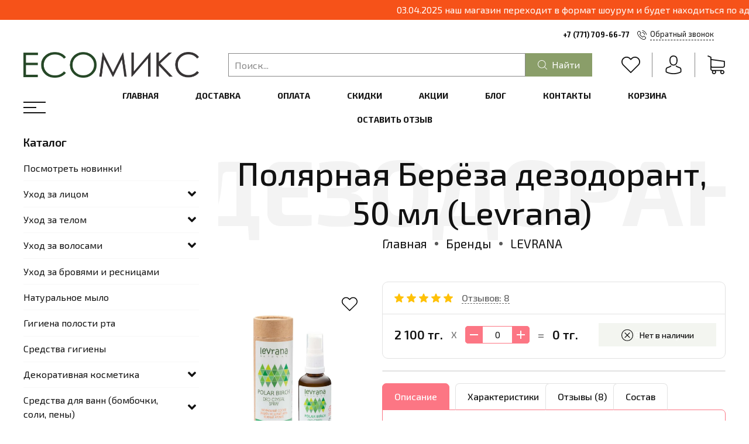

--- FILE ---
content_type: text/html; charset=utf-8
request_url: https://www.ecomix.club/product/polyarnaya-beryoza-dezodorant-levrana
body_size: 79395
content:
<!DOCTYPE html>
<html
  style="
    --color-btn-bg:#8A9E69;
--color-btn-bg-is-dark:true;
--bg:#ffffff;
--bg-is-dark:false;

--color-text: var(--color-text-dark);
--color-text-minor-shade: var(--color-text-dark-minor-shade);
--color-text-major-shade: var(--color-text-dark-major-shade);
--color-text-half-shade: var(--color-text-dark-half-shade);

--color-notice-warning-is-dark:false;
--color-notice-success-is-dark:false;
--color-notice-error-is-dark:false;
--color-notice-info-is-dark:false;
--color-form-controls-bg:var(--bg);
--color-form-controls-bg-disabled:var(--bg-minor-shade);
--color-form-controls-border-color:var(--bg-half-shade);
--color-form-controls-color:var(--color-text);
--is-editor:false;


    --rev-bg-input:#FFFFFF;
    --rev-bg-input-is-dark:false;
    --color-notice-warning:#FFF3CD;
    --color-notice-warning-is-dark:false;
    --color-notice-success:#D4EDDA;
    --color-notice-success-is-dark:false;
    --color-notice-error:#fdeee9;
    --color-notice-error-is-dark:false;
    --color-notice-info:#CCE5FF;
    --color-notice-info-is-dark:false;
  "
  >
  <head><meta data-config="{&quot;product_id&quot;:75583279}" name="page-config" content="" /><meta data-config="{&quot;money_with_currency_format&quot;:{&quot;delimiter&quot;:&quot; &quot;,&quot;separator&quot;:&quot;.&quot;,&quot;format&quot;:&quot;%n %u&quot;,&quot;unit&quot;:&quot;тг.&quot;,&quot;show_price_without_cents&quot;:1},&quot;currency_code&quot;:&quot;KZT&quot;,&quot;currency_iso_code&quot;:&quot;KZT&quot;,&quot;default_currency&quot;:{&quot;title&quot;:&quot;Казахстанский тенге&quot;,&quot;code&quot;:&quot;KZT&quot;,&quot;rate&quot;:&quot;0.152558&quot;,&quot;format_string&quot;:&quot;%n %u&quot;,&quot;unit&quot;:&quot;тг.&quot;,&quot;price_separator&quot;:&quot;&quot;,&quot;is_default&quot;:true,&quot;price_delimiter&quot;:&quot;&quot;,&quot;show_price_with_delimiter&quot;:true,&quot;show_price_without_cents&quot;:true},&quot;facebook&quot;:{&quot;pixelActive&quot;:true,&quot;currency_code&quot;:&quot;KZT&quot;,&quot;use_variants&quot;:false},&quot;vk&quot;:{&quot;pixel_active&quot;:null,&quot;price_list_id&quot;:null},&quot;new_ya_metrika&quot;:true,&quot;ecommerce_data_container&quot;:&quot;dataLayer&quot;,&quot;common_js_version&quot;:null,&quot;vue_ui_version&quot;:null,&quot;feedback_captcha_enabled&quot;:&quot;1&quot;,&quot;account_id&quot;:288537,&quot;hide_items_out_of_stock&quot;:true,&quot;forbid_order_over_existing&quot;:true,&quot;minimum_items_price&quot;:1,&quot;enable_comparison&quot;:true,&quot;locale&quot;:&quot;ru&quot;,&quot;client_group&quot;:null,&quot;consent_to_personal_data&quot;:{&quot;active&quot;:true,&quot;obligatory&quot;:true,&quot;description&quot;:&quot;Настоящим подтверждаю, что я ознакомлен и согласен с условиями \u003ca href=&#39;/page/oferta&#39; target=&#39;blank&#39;\u003eоферты и политики конфиденциальности\u003c/a\u003e.&quot;},&quot;recaptcha_key&quot;:&quot;6LfXhUEmAAAAAOGNQm5_a2Ach-HWlFKD3Sq7vfFj&quot;,&quot;recaptcha_key_v3&quot;:&quot;6LcZi0EmAAAAAPNov8uGBKSHCvBArp9oO15qAhXa&quot;,&quot;yandex_captcha_key&quot;:&quot;ysc1_ec1ApqrRlTZTXotpTnO8PmXe2ISPHxsd9MO3y0rye822b9d2&quot;,&quot;checkout_float_order_content_block&quot;:true,&quot;available_products_characteristics_ids&quot;:null,&quot;sber_id_app_id&quot;:&quot;5b5a3c11-72e5-4871-8649-4cdbab3ba9a4&quot;,&quot;theme_generation&quot;:4,&quot;quick_checkout_captcha_enabled&quot;:false,&quot;max_order_lines_count&quot;:500,&quot;sber_bnpl_min_amount&quot;:1000,&quot;sber_bnpl_max_amount&quot;:150000,&quot;counter_settings&quot;:{&quot;data_layer_name&quot;:&quot;dataLayer&quot;,&quot;new_counters_setup&quot;:true,&quot;add_to_cart_event&quot;:true,&quot;remove_from_cart_event&quot;:true,&quot;add_to_wishlist_event&quot;:true,&quot;purchase_event&quot;:true},&quot;site_setting&quot;:{&quot;show_cart_button&quot;:true,&quot;show_service_button&quot;:false,&quot;show_marketplace_button&quot;:false,&quot;show_quick_checkout_button&quot;:false},&quot;warehouses&quot;:[{&quot;id&quot;:4102053,&quot;title&quot;:&quot;Алматы (Курмангазы 100а)&quot;,&quot;array_index&quot;:0},{&quot;id&quot;:4102054,&quot;title&quot;:&quot;Алматы (Гагарина 245, корпус 2, ЖК 4you)&quot;,&quot;array_index&quot;:1}],&quot;captcha_type&quot;:&quot;google&quot;,&quot;human_readable_urls&quot;:false}" name="shop-config" content="" /><meta name='js-evnvironment' content='production' /><meta name='default-locale' content='ru' /><meta name='insales-redefined-api-methods' content="[]" /><script type="text/javascript" src="https://static.insales-cdn.com/assets/static-versioned/v3.72/static/libs/lodash/4.17.21/lodash.min.js"></script><script>dataLayer= []; dataLayer.push({
        event: 'view_item',
        ecommerce: {
          items: [{"item_id":"75583279","item_name":"Полярная Берёза дезодорант, 50 мл (Levrana)","item_category":"КАТАЛОГ/Бренды/LEVRANA","price":0}]
         }
      });</script>
<!--InsalesCounter -->
<script type="text/javascript">
(function() {
  if (typeof window.__insalesCounterId !== 'undefined') {
    return;
  }

  try {
    Object.defineProperty(window, '__insalesCounterId', {
      value: 288537,
      writable: true,
      configurable: true
    });
  } catch (e) {
    console.error('InsalesCounter: Failed to define property, using fallback:', e);
    window.__insalesCounterId = 288537;
  }

  if (typeof window.__insalesCounterId === 'undefined') {
    console.error('InsalesCounter: Failed to set counter ID');
    return;
  }

  let script = document.createElement('script');
  script.async = true;
  script.src = '/javascripts/insales_counter.js?7';
  let firstScript = document.getElementsByTagName('script')[0];
  firstScript.parentNode.insertBefore(script, firstScript);
})();
</script>
<!-- /InsalesCounter -->
      <!-- Google Tag Manager -->
      <script>(function(w,d,s,l,i){w[l]=w[l]||[];w[l].push({'gtm.start':
      new Date().getTime(),event:'gtm.js'});var f=d.getElementsByTagName(s)[0],
      j=d.createElement(s),dl=l!='dataLayer'?'&l='+l:'';j.async=true;j.src=
      'https://www.googletagmanager.com/gtm.js?id='+i+dl;f.parentNode.insertBefore(j,f);
      })(window,document,'script','dataLayer','GTM-KLLX8HD');
      </script>
      <!-- End Google Tag Manager -->

    <!-- meta -->
<meta charset="UTF-8" /><title>Полярная Берёза дезодорант, 50 мл (Levrana) купить в Алматы | ECOМИКС мультимагазин натуральной органической косметики с доставкой по всему Казахстану</title><meta name="description" content="Полярная Берёза дезодорант, 50 мл (Levrana) купить в Алматы ⭐️ Цена - 2 100 тг. 🚚 Быстрая доставка. Широкий ассортимент продукции. Смотрите все товары в разделе «LEVRANA». ">
<meta data-config="{&quot;static-versioned&quot;: &quot;1.38&quot;}" name="theme-meta-data" content="">
<meta name="robots" content="index,follow" />
<meta http-equiv="X-UA-Compatible" content="IE=edge,chrome=1" />
<meta name="viewport" content="width=device-width, minimum-scale=1.0" />
<meta name="SKYPE_TOOLBAR" content="SKYPE_TOOLBAR_PARSER_COMPATIBLE" />
<meta name="format-detection" content="telephone=no">

<!-- canonical url--><link rel="canonical" href="https://www.ecomix.club/product/polyarnaya-beryoza-dezodorant-levrana"/>


<!-- rss feed-->
    <meta property="og:title" content="Полярная Берёза дезодорант, 50 мл (Levrana)">
    <meta property="og:type" content="website">
    <meta property="og:url" content="https://www.ecomix.club/product/polyarnaya-beryoza-dezodorant-levrana">

    
      <meta property="og:image" content="https://static.insales-cdn.com/images/products/1/5071/551138255/Дезодорант_Полярная_береза.jpg">
    




<!-- icons-->
<link rel="icon" type="image/png" sizes="16x16" href="https://static.insales-cdn.com/assets/1/1953/1771425/1765355038/favicon.png" /><style media="screen">
  @supports (content-visibility: hidden) {
	body:not(.settings_loaded) {
	  content-visibility: hidden;
	}
  }
  @supports not (content-visibility: hidden) {
	body:not(.settings_loaded) {
	  visibility: hidden;
	}
  }
</style>

<!-- Global site tag (gtag.js) - Google Ads: 10900202940 -->
<script async src="https://www.googletagmanager.com/gtag/js?id=AW-10900202940"></script>
<script>
  window.dataLayer = window.dataLayer || [];
  function gtag(){dataLayer.push(arguments);}
  gtag('js', new Date());

  gtag('config', 'AW-10900202940');
</script>





<script>
  gtag('event', 'view_item', {
	'send_to': 'AW-10900202940',
	'value': 0.0,
	'items': [{
	  'id': '',
	  'google_business_vertical': 'retail'
	}],
	'currency': 'USD'
  });
</script>

<script src="https://static.insales-cdn.com/assets/1/1953/1771425/1765355038/sp-push-worker-fb.js"></script>
  <meta name='product-id' content='75583279' />
</head>
  <body data-multi-lang="false" data-theme-template="product" data-sidebar-type="normal" data-sidebar-position="left">
    <div class="preloader">
      <div class="lds-ellipsis"><div></div><div></div><div></div><div></div></div>
    </div>
    <noscript>
<div class="njs-alert-overlay">
  <div class="njs-alert-wrapper">
    <div class="njs-alert">
      <p>Включите в вашем браузере JavaScript!</p>
    </div>
  </div>
</div>
</noscript>

    <div class="page_layout page_layout_normal_left ">
      <header>
      
        <div
  class="layout widget-type_revmag_widget_promo_header_1"
  style="--text-align:marquee; --bg:#f65219; --bg-is-dark:true; --bg-minor-shade:#f66433; --bg-minor-shade-is-dark:true; --bg-major-shade:#f8774d; --bg-major-shade-is-dark:true; --bg-half-shade:#fbb39b; --bg-half-shade-is-light:true; --layout-wide-bg:true; --layout-mt:0px; --layout-mb:0px; --layout-pt:5px; --layout-pb:5px; --layout-content-max-width:1200px; --layout-wide-content:true; --layout-edge:true; --hide-desktop:false; --hide-mobile:false;"
  data-widget-drop-item-id="27979913"
  
  >
  <div class="layout__content">
    

<marquee behavior="scroll" direction="left" class="promo-header">
  03.04.2025 наш магазин переходит в формат шоурум и будет находиться по адресу: г.Алматы,  улица Курмангазы, 111 / улица Байтурсынова, 95, офис 105 (входная группа с ул.Курмангазы)
</marquee>
  </div>
</div>

      
        <div
  class="layout widget-type_revmag_widget_header_fixed"
  style="--header-align:top; --header-align-sm:bottom; --header-visible:all; --hide-burger:false; --hide-search:false; --hide-home:false; --hide-favorite:false; --hide-cabinet:false; --hide-cart:false; --hide-tooltip:false; --bg-all:#f7f8fa; --bg-all-is-light:true; --bg-all-minor-shade:#eceff3; --bg-all-minor-shade-is-light:true; --bg-all-major-shade:#e0e4ec; --bg-all-major-shade-is-light:true; --bg-all-half-shade:#5f7298; --bg-all-half-shade-is-dark:true; --bg-all-opacity:1; --color-border:#c5c5c5; --color-border-is-light:true; --color-border-minor-shade:#bebebe; --color-border-minor-shade-is-light:true; --color-border-major-shade:#b7b7b7; --color-border-major-shade-is-light:true; --color-border-half-shade:#626262; --color-border-half-shade-is-dark:true; --color-hover-before:#fbda57; --color-hover-before-is-light:true; --color-hover-before-minor-shade:#fad84c; --color-hover-before-minor-shade-is-light:true; --color-hover-before-major-shade:#fad53f; --color-hover-before-major-shade-is-light:true; --color-hover-before-half-shade:#a48404; --color-hover-before-half-shade-is-dark:true; --bg-count:#FA7F7F; --bg-count-is-dark:true; --bg-count-minor-shade:#fba4a4; --bg-count-minor-shade-is-light:true; --bg-count-major-shade:#fdc8c8; --bg-count-major-shade-is-light:true; --bg-count-half-shade:#ffffff; --bg-count-half-shade-is-light:true; --custom-layout-content-max-width:1000px; --custom-layout-wide-content:true; --custom-layout-edge:true; --hide-desktop:true; --hide-mobile:false;"
  data-widget-drop-item-id="27979915"
  
  >
  <div class="layout__content">
    <div 
	class="fixed-header 
	is-active" 
	data-header-fixed
	data-header-visible="all"
	data-header-align="top"
	data-header-align-sm="bottom"
	>
	<div class="bg-header__container">
		<div class="bg-header__inside bg-header__back"></div>
		<div class="bg-header__inside bg-header__front"></div>
	</div>
	<div class="container">
		<div class="header-inside">
			<div class="header-icons__all header-icons__left">
				
					<a class="header-icon header-burger-container" href="#" data-open-modal-menu>
						<div class="header-burger">
				      <div></div>
				      <div></div>
				      <div></div>
				    </div>

				    
				    	<div class="tooltip">Меню</div>
				    
			    </a>
		    

		    
			  	<div class="header-search">
						<a class="header-icon" href="#" data-open-modal-search>
							
	<svg width="32" height="32" viewBox="0 0 32 32" fill="none" xmlns="http://www.w3.org/2000/svg"><path d="M31.7208 30.3681L23.9443 22.5916C26.0304 20.1933 27.2933 17.0643 27.2933 13.6443C27.2933 6.11619 21.17 0 13.649 0C6.12083 0 0.00463867 6.12328 0.00463867 13.6443C0.00463867 21.1654 6.12792 27.2887 13.649 27.2887C17.0689 27.2887 20.198 26.0257 22.5962 23.9397L30.3727 31.7162C30.5572 31.9007 30.8055 32 31.0468 32C31.288 32 31.5363 31.9078 31.7208 31.7162C32.0898 31.3472 32.0898 30.737 31.7208 30.3681ZM1.91329 13.6443C1.91329 7.17339 7.17803 1.91574 13.6419 1.91574C20.1128 1.91574 25.3705 7.18049 25.3705 13.6443C25.3705 20.1082 20.1128 25.38 13.6419 25.38C7.17803 25.38 1.91329 20.1153 1.91329 13.6443Z" fill="currentColor"/></svg>









































































							
								<div class="tooltip">Поиск</div>
							
						</a>
					</div>
				

		    
			    
				    <a class="header-icon header-home" href="/">
				    	


























































	<?xml version="1.0" encoding="iso-8859-1"?>
	<svg fill="currentColor" version="1.1" id="Capa_1" xmlns="http://www.w3.org/2000/svg" xmlns:xlink="http://www.w3.org/1999/xlink" x="0px" y="0px"
		 viewBox="0 0 486.196 486.196" style="enable-background:new 0 0 486.196 486.196;" xml:space="preserve">
	<g>
		<path d="M481.708,220.456l-228.8-204.6c-0.4-0.4-0.8-0.7-1.3-1c-5-4.8-13-5-18.3-0.3l-228.8,204.6c-5.6,5-6,13.5-1.1,19.1
			c2.7,3,6.4,4.5,10.1,4.5c3.2,0,6.4-1.1,9-3.4l41.2-36.9v7.2v106.8v124.6c0,18.7,15.2,34,34,34c0.3,0,0.5,0,0.8,0s0.5,0,0.8,0h70.6
			c17.6,0,31.9-14.3,31.9-31.9v-121.3c0-2.7,2.2-4.9,4.9-4.9h72.9c2.7,0,4.9,2.2,4.9,4.9v121.3c0,17.6,14.3,31.9,31.9,31.9h72.2
			c19,0,34-18.7,34-42.6v-111.2v-34v-83.5l41.2,36.9c2.6,2.3,5.8,3.4,9,3.4c3.7,0,7.4-1.5,10.1-4.5
			C487.708,233.956,487.208,225.456,481.708,220.456z M395.508,287.156v34v111.1c0,9.7-4.8,15.6-7,15.6h-72.2c-2.7,0-4.9-2.2-4.9-4.9
			v-121.1c0-17.6-14.3-31.9-31.9-31.9h-72.9c-17.6,0-31.9,14.3-31.9,31.9v121.3c0,2.7-2.2,4.9-4.9,4.9h-70.6c-0.3,0-0.5,0-0.8,0
			s-0.5,0-0.8,0c-3.8,0-7-3.1-7-7v-124.7v-106.8v-31.3l151.8-135.6l153.1,136.9L395.508,287.156L395.508,287.156z"/>
	</g>
	</svg>















				    	
					    	<div class="tooltip">Главная</div>
					    
				    </a>
			    
			  
			</div>

		  <div class="header-icons__all header-icons__right">
				
				  <div class="header-favorite change-bubble">
				    <a class="header-icon" href="/favorites" data-ui-favorites-counter-btn>
				      


	<svg width="32" height="32" viewBox="0 0 32 32" fill="none" xmlns="http://www.w3.org/2000/svg"><path d="M29.4153 4.54532C27.7397 2.86968 25.5213 1.95385 23.1537 1.95385C20.7861 1.95385 18.561 2.87646 16.8853 4.5521L16.0102 5.42723L15.1215 4.53854C13.4459 2.8629 11.2139 1.93349 8.84632 1.93349C6.4855 1.93349 4.26037 2.85611 2.59151 4.52497C0.915872 6.20061 -0.00674682 8.42574 3.71471e-05 10.7933C3.71471e-05 13.1609 0.92944 15.3793 2.60508 17.0549L15.3454 29.7952C15.5217 29.9716 15.7592 30.0666 15.9898 30.0666C16.2205 30.0666 16.4579 29.9784 16.6343 29.802L29.4017 17.0821C31.0774 15.4064 32 13.1813 32 10.8137C32.0068 8.4461 31.0909 6.22096 29.4153 4.54532ZM28.1128 15.7863L15.9898 27.8618L3.89403 15.766C2.56437 14.4363 1.83171 12.6725 1.83171 10.7933C1.83171 8.91419 2.55759 7.15036 3.88725 5.82749C5.21012 4.50462 6.97395 3.77195 8.84632 3.77195C10.7255 3.77195 12.4961 4.50462 13.8258 5.83427L15.3589 7.36745C15.7185 7.727 16.2951 7.727 16.6547 7.36745L18.1743 5.84784C19.5039 4.51818 21.2745 3.78552 23.1469 3.78552C25.0193 3.78552 26.7831 4.51818 28.1128 5.84106C29.4424 7.17071 30.1683 8.93454 30.1683 10.8137C30.1751 12.6929 29.4424 14.4567 28.1128 15.7863Z" fill="currentColor"/></svg>






































































				      <span class="header-count" data-ui-favorites-counter></span>

				      
				      	<div class="tooltip">Избранные</div>
				      
				    </a>
				  </div>
				

				
					<div class="header-cabinet">
				    <a class="header-icon" href="/client_account/login">
				    	




	<svg width="32" height="32" viewBox="0 0 32 32" fill="none" xmlns="http://www.w3.org/2000/svg"><path d="M15.884 17.2425C15.9171 17.2425 15.9503 17.2425 15.99 17.2425C16.0033 17.2425 16.0165 17.2425 16.0298 17.2425C16.0497 17.2425 16.0762 17.2425 16.0961 17.2425C18.0377 17.2094 19.6082 16.5268 20.7678 15.2214C23.3191 12.3454 22.895 7.4152 22.8486 6.94471C22.6829 3.41272 21.013 1.72292 19.6347 0.934355C18.6075 0.344585 17.4081 0.0265065 16.0695 0H16.0232C16.0165 0 16.0033 0 15.9967 0H15.9569C15.2213 0 13.7767 0.119279 12.3918 0.907848C11.0002 1.69642 9.30376 3.38621 9.13809 6.94471C9.09171 7.4152 8.6676 12.3454 11.2189 15.2214C12.3719 16.5268 13.9424 17.2094 15.884 17.2425ZM10.9074 7.11038C10.9074 7.0905 10.914 7.07062 10.914 7.05736C11.1327 2.30607 14.5057 1.79582 15.9503 1.79582H15.9768C15.99 1.79582 16.0099 1.79582 16.0298 1.79582C17.819 1.83558 20.8606 2.56451 21.066 7.05736C21.066 7.07724 21.066 7.09712 21.0727 7.11038C21.0793 7.15676 21.5431 11.6629 19.4359 14.0352C18.6009 14.9762 17.4876 15.4401 16.0232 15.4533C16.0099 15.4533 16.0033 15.4533 15.99 15.4533C15.9768 15.4533 15.9701 15.4533 15.9569 15.4533C14.499 15.4401 13.3791 14.9762 12.5508 14.0352C10.4502 11.6761 10.9008 7.15014 10.9074 7.11038Z" fill="currentColor"/><path d="M29.6078 25.4198C29.6078 25.4131 29.6078 25.4065 29.6078 25.3999C29.6078 25.3469 29.6011 25.2938 29.6011 25.2342C29.5614 23.9221 29.4752 20.854 26.5993 19.8733C26.5794 19.8666 26.5529 19.86 26.533 19.8534C23.5444 19.0913 21.0594 17.3684 21.0329 17.3485C20.6287 17.0636 20.072 17.163 19.7871 17.5672C19.5021 17.9714 19.6015 18.5281 20.0058 18.813C20.1184 18.8925 22.7558 20.7281 26.0559 21.5763C27.5999 22.1263 27.7722 23.7763 27.8186 25.2872C27.8186 25.3469 27.8186 25.3999 27.8252 25.4529C27.8318 26.0493 27.7921 26.9704 27.686 27.5005C26.6125 28.1102 22.4046 30.2174 16.0033 30.2174C9.62846 30.2174 5.39405 28.1035 4.31391 27.4939C4.20788 26.9638 4.16149 26.0427 4.17475 25.4463C4.17475 25.3932 4.18137 25.3402 4.18137 25.2806C4.22776 23.7697 4.40005 22.1197 5.94406 21.5697C9.24412 20.7215 11.8815 18.8793 11.9942 18.8064C12.3984 18.5214 12.4978 17.9648 12.2128 17.5606C11.9279 17.1563 11.3713 17.0569 10.967 17.3419C10.9405 17.3618 8.4688 19.0847 5.46694 19.8468C5.44043 19.8534 5.42055 19.86 5.40067 19.8666C2.52472 20.854 2.43857 23.9221 2.39881 25.2276C2.39881 25.2872 2.39881 25.3402 2.39218 25.3932C2.39218 25.3999 2.39218 25.4065 2.39218 25.4131C2.38556 25.7577 2.37893 27.527 2.73014 28.415C2.79641 28.5873 2.91569 28.7331 3.07473 28.8325C3.27353 28.965 8.03807 32 16.0099 32C23.9817 32 28.7463 28.9584 28.9451 28.8325C29.0975 28.7331 29.2234 28.5873 29.2897 28.415C29.621 27.5336 29.6144 25.7643 29.6078 25.4198Z" fill="currentColor"/></svg>





































































				    	
				    		<div class="tooltip">Личный кабинет</div>
				    	
				   	</a>
				  </div>
				

				
				  <div class="header-cart change-bubble">
				    <a class="header-icon" href="/cart_items">
				      






	<svg width="32" height="32" viewBox="0 0 32 32" fill="none" xmlns="http://www.w3.org/2000/svg"><path d="M9.60649 21.0696H27.2385C29.2378 21.0696 30.8688 19.4386 30.8688 17.4393V10.0208C30.8688 10.0142 30.8688 10.0011 30.8688 9.99448C30.8688 9.97476 30.8688 9.9616 30.8688 9.94187C30.8688 9.92872 30.8688 9.91557 30.8623 9.90241C30.8623 9.88926 30.8557 9.86953 30.8557 9.85638C30.8557 9.84322 30.8491 9.83007 30.8491 9.81692C30.8425 9.80376 30.8425 9.79061 30.836 9.77088C30.8294 9.75773 30.8294 9.74457 30.8228 9.73142C30.8162 9.71826 30.8162 9.70511 30.8096 9.69196C30.8031 9.67881 30.7965 9.66565 30.7899 9.64592C30.7833 9.63277 30.7768 9.61962 30.7702 9.61304C30.7636 9.59989 30.757 9.58673 30.7505 9.57358C30.7439 9.56043 30.7373 9.55385 30.7307 9.5407C30.7242 9.52754 30.711 9.51439 30.7044 9.50124C30.6978 9.48808 30.6913 9.48151 30.6781 9.46835C30.6715 9.4552 30.6584 9.44862 30.6518 9.43547C30.6452 9.42232 30.6321 9.41574 30.6255 9.40259C30.6189 9.38943 30.6058 9.38286 30.5992 9.37628C30.586 9.36313 30.5795 9.35655 30.5663 9.3434C30.5532 9.33682 30.5466 9.32367 30.5334 9.31709C30.5203 9.31051 30.5071 9.29736 30.494 9.29078C30.4808 9.28421 30.4742 9.27763 30.4611 9.27105C30.4479 9.26448 30.4348 9.2579 30.4216 9.24475C30.4085 9.23817 30.3953 9.23159 30.3822 9.22502C30.369 9.21844 30.3559 9.21186 30.3427 9.20529C30.3295 9.19871 30.3164 9.19213 30.3032 9.18556C30.2901 9.17898 30.2769 9.17898 30.2638 9.1724C30.2506 9.16583 30.2309 9.15925 30.2177 9.15925C30.2046 9.15925 30.1914 9.15267 30.1849 9.15267C30.1651 9.1461 30.152 9.1461 30.1323 9.1461C30.1257 9.1461 30.1191 9.13952 30.1059 9.13952L7.75845 6.05506V2.93773C7.75845 2.90484 7.75845 2.87196 7.75187 2.84565C7.75187 2.83908 7.75187 2.8325 7.74529 2.81935C7.74529 2.79962 7.73872 2.77989 7.73872 2.76016C7.73214 2.74043 7.73214 2.72727 7.72556 2.70754C7.72556 2.69439 7.71899 2.68781 7.71899 2.67466C7.71241 2.65493 7.70583 2.6352 7.69926 2.61547C7.69926 2.60889 7.69268 2.59574 7.69268 2.58916C7.6861 2.56943 7.67953 2.55628 7.66637 2.53655C7.6598 2.52997 7.6598 2.51682 7.65322 2.51024C7.64664 2.49709 7.64007 2.48394 7.62691 2.47078C7.62034 2.45763 7.61376 2.45105 7.60718 2.4379C7.60061 2.42475 7.59403 2.41817 7.58745 2.40502C7.58088 2.39186 7.56772 2.37871 7.56115 2.36556C7.55457 2.35898 7.54799 2.3524 7.54142 2.34583C7.52826 2.33267 7.51511 2.31952 7.50196 2.30637C7.49538 2.29979 7.4888 2.29321 7.48223 2.28664C7.46907 2.27348 7.45592 2.26033 7.43619 2.24718C7.42961 2.2406 7.41646 2.23402 7.40988 2.22745C7.39673 2.21429 7.38358 2.20772 7.37042 2.19456C7.35069 2.18141 7.33096 2.16826 7.31781 2.16168C7.31123 2.1551 7.30466 2.1551 7.29808 2.14853C7.27177 2.13537 7.23889 2.12222 7.21258 2.10907L2.36558 0.0703033C1.91179 -0.12042 1.39224 0.0900333 1.20151 0.543823C1.01079 0.997613 1.22124 1.51717 1.67503 1.70789L5.97617 3.52305V7.54797V8.1859V13.0789V17.4524V22.9768C5.97617 24.8183 7.35727 26.3441 9.13955 26.5742C8.81729 27.1135 8.62657 27.7449 8.62657 28.4157C8.62657 30.3953 10.2378 32 12.2108 32C14.1838 32 15.7951 30.3887 15.7951 28.4157C15.7951 27.758 15.6176 27.1333 15.3019 26.6071H23.2859C22.9703 27.1398 22.7927 27.758 22.7927 28.4157C22.7927 30.3953 24.404 32 26.377 32C28.35 32 29.9613 30.3887 29.9613 28.4157C29.9613 26.4427 28.35 24.8314 26.377 24.8314H9.60649C8.58053 24.8314 7.75187 23.9962 7.75187 22.9768V20.5698C8.29116 20.8854 8.92909 21.0696 9.60649 21.0696ZM14.026 28.4091C14.026 29.4088 13.2105 30.2177 12.2174 30.2177C11.2243 30.2177 10.4088 29.4022 10.4088 28.4091C10.4088 27.4161 11.2243 26.6006 12.2174 26.6006C13.2105 26.6006 14.026 27.4095 14.026 28.4091ZM28.1921 28.4091C28.1921 29.4088 27.3766 30.2177 26.3836 30.2177C25.3905 30.2177 24.575 29.4022 24.575 28.4091C24.575 27.4161 25.3905 26.6006 26.3836 26.6006C27.3766 26.6006 28.1921 27.4095 28.1921 28.4091ZM27.2385 19.2939H9.60649C8.58053 19.2939 7.75187 18.4586 7.75187 17.4393V13.0658V8.17275V7.84392L29.0931 10.7837V17.4327C29.0931 18.4652 28.2579 19.2939 27.2385 19.2939Z" fill="currentColor"/></svg>


































































				      <span class="header-count" data-cart-positions-count></span>

				      
				      	<div class="tooltip">Корзина</div>
				      
				    </a>
			  	</div>
			  
		  </div>
		</div>
	</div>
</div>
  </div>
</div>

      
        <div
  class="layout widget-type_revmag_widget_header_3"
  style="--header-top-hide:false; --header-location-hide:true; --header-menu-hide:true; --header-contacts-hide:false; --header-top-contacts-bg:#FFFFFF; --header-top-contacts-bg-is-light:true; --header-top-contacts-bg-minor-shade:#f7f7f7; --header-top-contacts-bg-minor-shade-is-light:true; --header-top-contacts-bg-major-shade:#ededed; --header-top-contacts-bg-major-shade-is-light:true; --header-top-contacts-bg-half-shade:#808080; --header-top-contacts-bg-half-shade-is-dark:true; --header-middle-hide:false; --header-fav-hide:false; --header-cab-hide:false; --header-cart-hide:false; --header-middle-count:#ABA9A9; --header-middle-count-is-dark:true; --header-middle-count-minor-shade:#bdbbbb; --header-middle-count-minor-shade-is-light:true; --header-middle-count-major-shade:#cecdcd; --header-middle-count-major-shade-is-light:true; --header-middle-count-half-shade:#ffffff; --header-middle-count-half-shade-is-light:true; --header-bottom-hide:false; --header-burger-hide:false; --header-collection-text-align:center; --header-subs-padding:30px; --if-logo-text:false; --logo-color:#333333; --logo-color-is-dark:true; --logo-color-minor-shade:#474747; --logo-color-minor-shade-is-dark:true; --logo-color-major-shade:#5c5c5c; --logo-color-major-shade-is-dark:true; --logo-color-half-shade:#999999; --logo-color-half-shade-is-dark:true; --shadow-color:#DFDFDF; --shadow-color-is-light:true; --shadow-color-minor-shade:#d7d7d7; --shadow-color-minor-shade-is-light:true; --shadow-color-major-shade:#cecece; --shadow-color-major-shade-is-light:true; --shadow-color-half-shade:#6f6f6f; --shadow-color-half-shade-is-dark:true; --logo-size:3.5rem; --logo-img:'https://static.insales-cdn.com/files/1/6031/17700751/original/1_9f26925e0b2e6e436f7d09f55b29e7e2.png'; --logo-size-img:300px; --layout-mt:5px; --layout-mb:5px; --custom-layout-content-max-width:1100px; --custom-layout-wide-bg:true; --custom-layout-wide-content:true; --custom-layout-edge:false; --hide-desktop:false; --hide-mobile:false;"
  data-widget-drop-item-id="27979914"
  
  >
  <div class="layout__content">
    






  <div class="header-top">
    <div class="container">
      <div>
        
      </div>

      <div>
        
      </div>

      <div>
        
          <div class="header-contacts">
            
              <b><a class="link-" href="tel:+77717096677">+7 (771) 709-66-77</a></b>
            
            <a data-show-feedback-modal href="#" class="link-icon">
              <span>
























	<?xml version="1.0" encoding="iso-8859-1"?>
	<svg version="1.1" id="Capa_1" xmlns="http://www.w3.org/2000/svg" xmlns:xlink="http://www.w3.org/1999/xlink" x="0px" y="0px"
		 viewBox="0 0 473.806 473.806" style="enable-background:new 0 0 473.806 473.806;" xml:space="preserve" fill="currentColor">
		<g>
			<g>
				<path d="M374.456,293.506c-9.7-10.1-21.4-15.5-33.8-15.5c-12.3,0-24.1,5.3-34.2,15.4l-31.6,31.5c-2.6-1.4-5.2-2.7-7.7-4
					c-3.6-1.8-7-3.5-9.9-5.3c-29.6-18.8-56.5-43.3-82.3-75c-12.5-15.8-20.9-29.1-27-42.6c8.2-7.5,15.8-15.3,23.2-22.8
					c2.8-2.8,5.6-5.7,8.4-8.5c21-21,21-48.2,0-69.2l-27.3-27.3c-3.1-3.1-6.3-6.3-9.3-9.5c-6-6.2-12.3-12.6-18.8-18.6
					c-9.7-9.6-21.3-14.7-33.5-14.7s-24,5.1-34,14.7c-0.1,0.1-0.1,0.1-0.2,0.2l-34,34.3c-12.8,12.8-20.1,28.4-21.7,46.5
					c-2.4,29.2,6.2,56.4,12.8,74.2c16.2,43.7,40.4,84.2,76.5,127.6c43.8,52.3,96.5,93.6,156.7,122.7c23,10.9,53.7,23.8,88,26
					c2.1,0.1,4.3,0.2,6.3,0.2c23.1,0,42.5-8.3,57.7-24.8c0.1-0.2,0.3-0.3,0.4-0.5c5.2-6.3,11.2-12,17.5-18.1c4.3-4.1,8.7-8.4,13-12.9
					c9.9-10.3,15.1-22.3,15.1-34.6c0-12.4-5.3-24.3-15.4-34.3L374.456,293.506z M410.256,398.806
					C410.156,398.806,410.156,398.906,410.256,398.806c-3.9,4.2-7.9,8-12.2,12.2c-6.5,6.2-13.1,12.7-19.3,20
					c-10.1,10.8-22,15.9-37.6,15.9c-1.5,0-3.1,0-4.6-0.1c-29.7-1.9-57.3-13.5-78-23.4c-56.6-27.4-106.3-66.3-147.6-115.6
					c-34.1-41.1-56.9-79.1-72-119.9c-9.3-24.9-12.7-44.3-11.2-62.6c1-11.7,5.5-21.4,13.8-29.7l34.1-34.1c4.9-4.6,10.1-7.1,15.2-7.1
					c6.3,0,11.4,3.8,14.6,7c0.1,0.1,0.2,0.2,0.3,0.3c6.1,5.7,11.9,11.6,18,17.9c3.1,3.2,6.3,6.4,9.5,9.7l27.3,27.3
					c10.6,10.6,10.6,20.4,0,31c-2.9,2.9-5.7,5.8-8.6,8.6c-8.4,8.6-16.4,16.6-25.1,24.4c-0.2,0.2-0.4,0.3-0.5,0.5
					c-8.6,8.6-7,17-5.2,22.7c0.1,0.3,0.2,0.6,0.3,0.9c7.1,17.2,17.1,33.4,32.3,52.7l0.1,0.1c27.6,34,56.7,60.5,88.8,80.8
					c4.1,2.6,8.3,4.7,12.3,6.7c3.6,1.8,7,3.5,9.9,5.3c0.4,0.2,0.8,0.5,1.2,0.7c3.4,1.7,6.6,2.5,9.9,2.5c8.3,0,13.5-5.2,15.2-6.9
					l34.2-34.2c3.4-3.4,8.8-7.5,15.1-7.5c6.2,0,11.3,3.9,14.4,7.3c0.1,0.1,0.1,0.1,0.2,0.2l55.1,55.1
					C420.456,377.706,420.456,388.206,410.256,398.806z"/>
				<path d="M256.056,112.706c26.2,4.4,50,16.8,69,35.8s31.3,42.8,35.8,69c1.1,6.6,6.8,11.2,13.3,11.2c0.8,0,1.5-0.1,2.3-0.2
					c7.4-1.2,12.3-8.2,11.1-15.6c-5.4-31.7-20.4-60.6-43.3-83.5s-51.8-37.9-83.5-43.3c-7.4-1.2-14.3,3.7-15.6,11
					S248.656,111.506,256.056,112.706z"/>
				<path d="M473.256,209.006c-8.9-52.2-33.5-99.7-71.3-137.5s-85.3-62.4-137.5-71.3c-7.3-1.3-14.2,3.7-15.5,11
					c-1.2,7.4,3.7,14.3,11.1,15.6c46.6,7.9,89.1,30,122.9,63.7c33.8,33.8,55.8,76.3,63.7,122.9c1.1,6.6,6.8,11.2,13.3,11.2
					c0.8,0,1.5-0.1,2.3-0.2C469.556,223.306,474.556,216.306,473.256,209.006z"/>
			</g>
		</g>
	</svg>















































</span>
              <span>Обратный звонок</span>
            </a>
          </div>
        
      </div>
    </div>
  </div>



  <div class="header-middle">
    <div class="container">
      <div class="mobile-burger">
  <div>
    <div class="header-burger">
      <a href="#" data-open-modal-menu>
        <div></div>
        <div></div>
        <div></div>
      </a>
    </div>
  </div>
</div>
      
      <div class="header-logotype">
        
  
    <a href="/" class="header-title-img">
      <img data-src="https://static.insales-cdn.com/files/1/6031/17700751/original/1_9f26925e0b2e6e436f7d09f55b29e7e2.png" alt="ECOМИКС мультимагазин натуральной органической косметики с доставкой по всему Казахстану" title="ECOМИКС мультимагазин натуральной органической косметики с доставкой по всему Казахстану" class="lazyload" />
    </a>
  

      </div>

      
  <form class="header-search" action="/search" method="get">
    <input class="rev-input form-control form-control_wide js-search-input" type="text" name="q" value="" placeholder="Поиск..." />
    <button class="button">
      
	<svg width="32" height="32" viewBox="0 0 32 32" fill="none" xmlns="http://www.w3.org/2000/svg"><path d="M31.7208 30.3681L23.9443 22.5916C26.0304 20.1933 27.2933 17.0643 27.2933 13.6443C27.2933 6.11619 21.17 0 13.649 0C6.12083 0 0.00463867 6.12328 0.00463867 13.6443C0.00463867 21.1654 6.12792 27.2887 13.649 27.2887C17.0689 27.2887 20.198 26.0257 22.5962 23.9397L30.3727 31.7162C30.5572 31.9007 30.8055 32 31.0468 32C31.288 32 31.5363 31.9078 31.7208 31.7162C32.0898 31.3472 32.0898 30.737 31.7208 30.3681ZM1.91329 13.6443C1.91329 7.17339 7.17803 1.91574 13.6419 1.91574C20.1128 1.91574 25.3705 7.18049 25.3705 13.6443C25.3705 20.1082 20.1128 25.38 13.6419 25.38C7.17803 25.38 1.91329 20.1153 1.91329 13.6443Z" fill="currentColor"/></svg>








































































      <span>Найти</span> 
    </button>

    <div class="autocomplete"></div>
  </form>


      
        <div class="header-icons">
          
            <div class="header-fav">
              <a class="header-icon change-bubble" href="/favorites" data-ui-favorites-counter-btn>
                


	<svg width="32" height="32" viewBox="0 0 32 32" fill="none" xmlns="http://www.w3.org/2000/svg"><path d="M29.4153 4.54532C27.7397 2.86968 25.5213 1.95385 23.1537 1.95385C20.7861 1.95385 18.561 2.87646 16.8853 4.5521L16.0102 5.42723L15.1215 4.53854C13.4459 2.8629 11.2139 1.93349 8.84632 1.93349C6.4855 1.93349 4.26037 2.85611 2.59151 4.52497C0.915872 6.20061 -0.00674682 8.42574 3.71471e-05 10.7933C3.71471e-05 13.1609 0.92944 15.3793 2.60508 17.0549L15.3454 29.7952C15.5217 29.9716 15.7592 30.0666 15.9898 30.0666C16.2205 30.0666 16.4579 29.9784 16.6343 29.802L29.4017 17.0821C31.0774 15.4064 32 13.1813 32 10.8137C32.0068 8.4461 31.0909 6.22096 29.4153 4.54532ZM28.1128 15.7863L15.9898 27.8618L3.89403 15.766C2.56437 14.4363 1.83171 12.6725 1.83171 10.7933C1.83171 8.91419 2.55759 7.15036 3.88725 5.82749C5.21012 4.50462 6.97395 3.77195 8.84632 3.77195C10.7255 3.77195 12.4961 4.50462 13.8258 5.83427L15.3589 7.36745C15.7185 7.727 16.2951 7.727 16.6547 7.36745L18.1743 5.84784C19.5039 4.51818 21.2745 3.78552 23.1469 3.78552C25.0193 3.78552 26.7831 4.51818 28.1128 5.84106C29.4424 7.17071 30.1683 8.93454 30.1683 10.8137C30.1751 12.6929 29.4424 14.4567 28.1128 15.7863Z" fill="currentColor"/></svg>






































































                <span class="header-count" data-ui-favorites-counter></span>
              </a>
            </div>
          
          
            <div class="header-cab">
              <a class="header-icon" href="/client_account/login">




	<svg width="32" height="32" viewBox="0 0 32 32" fill="none" xmlns="http://www.w3.org/2000/svg"><path d="M15.884 17.2425C15.9171 17.2425 15.9503 17.2425 15.99 17.2425C16.0033 17.2425 16.0165 17.2425 16.0298 17.2425C16.0497 17.2425 16.0762 17.2425 16.0961 17.2425C18.0377 17.2094 19.6082 16.5268 20.7678 15.2214C23.3191 12.3454 22.895 7.4152 22.8486 6.94471C22.6829 3.41272 21.013 1.72292 19.6347 0.934355C18.6075 0.344585 17.4081 0.0265065 16.0695 0H16.0232C16.0165 0 16.0033 0 15.9967 0H15.9569C15.2213 0 13.7767 0.119279 12.3918 0.907848C11.0002 1.69642 9.30376 3.38621 9.13809 6.94471C9.09171 7.4152 8.6676 12.3454 11.2189 15.2214C12.3719 16.5268 13.9424 17.2094 15.884 17.2425ZM10.9074 7.11038C10.9074 7.0905 10.914 7.07062 10.914 7.05736C11.1327 2.30607 14.5057 1.79582 15.9503 1.79582H15.9768C15.99 1.79582 16.0099 1.79582 16.0298 1.79582C17.819 1.83558 20.8606 2.56451 21.066 7.05736C21.066 7.07724 21.066 7.09712 21.0727 7.11038C21.0793 7.15676 21.5431 11.6629 19.4359 14.0352C18.6009 14.9762 17.4876 15.4401 16.0232 15.4533C16.0099 15.4533 16.0033 15.4533 15.99 15.4533C15.9768 15.4533 15.9701 15.4533 15.9569 15.4533C14.499 15.4401 13.3791 14.9762 12.5508 14.0352C10.4502 11.6761 10.9008 7.15014 10.9074 7.11038Z" fill="currentColor"/><path d="M29.6078 25.4198C29.6078 25.4131 29.6078 25.4065 29.6078 25.3999C29.6078 25.3469 29.6011 25.2938 29.6011 25.2342C29.5614 23.9221 29.4752 20.854 26.5993 19.8733C26.5794 19.8666 26.5529 19.86 26.533 19.8534C23.5444 19.0913 21.0594 17.3684 21.0329 17.3485C20.6287 17.0636 20.072 17.163 19.7871 17.5672C19.5021 17.9714 19.6015 18.5281 20.0058 18.813C20.1184 18.8925 22.7558 20.7281 26.0559 21.5763C27.5999 22.1263 27.7722 23.7763 27.8186 25.2872C27.8186 25.3469 27.8186 25.3999 27.8252 25.4529C27.8318 26.0493 27.7921 26.9704 27.686 27.5005C26.6125 28.1102 22.4046 30.2174 16.0033 30.2174C9.62846 30.2174 5.39405 28.1035 4.31391 27.4939C4.20788 26.9638 4.16149 26.0427 4.17475 25.4463C4.17475 25.3932 4.18137 25.3402 4.18137 25.2806C4.22776 23.7697 4.40005 22.1197 5.94406 21.5697C9.24412 20.7215 11.8815 18.8793 11.9942 18.8064C12.3984 18.5214 12.4978 17.9648 12.2128 17.5606C11.9279 17.1563 11.3713 17.0569 10.967 17.3419C10.9405 17.3618 8.4688 19.0847 5.46694 19.8468C5.44043 19.8534 5.42055 19.86 5.40067 19.8666C2.52472 20.854 2.43857 23.9221 2.39881 25.2276C2.39881 25.2872 2.39881 25.3402 2.39218 25.3932C2.39218 25.3999 2.39218 25.4065 2.39218 25.4131C2.38556 25.7577 2.37893 27.527 2.73014 28.415C2.79641 28.5873 2.91569 28.7331 3.07473 28.8325C3.27353 28.965 8.03807 32 16.0099 32C23.9817 32 28.7463 28.9584 28.9451 28.8325C29.0975 28.7331 29.2234 28.5873 29.2897 28.415C29.621 27.5336 29.6144 25.7643 29.6078 25.4198Z" fill="currentColor"/></svg>



































































</a>
            </div>
          
          
            <div class="header-cart">
              <a class="header-icon change-bubble" href="/cart_items">
                






	<svg width="32" height="32" viewBox="0 0 32 32" fill="none" xmlns="http://www.w3.org/2000/svg"><path d="M9.60649 21.0696H27.2385C29.2378 21.0696 30.8688 19.4386 30.8688 17.4393V10.0208C30.8688 10.0142 30.8688 10.0011 30.8688 9.99448C30.8688 9.97476 30.8688 9.9616 30.8688 9.94187C30.8688 9.92872 30.8688 9.91557 30.8623 9.90241C30.8623 9.88926 30.8557 9.86953 30.8557 9.85638C30.8557 9.84322 30.8491 9.83007 30.8491 9.81692C30.8425 9.80376 30.8425 9.79061 30.836 9.77088C30.8294 9.75773 30.8294 9.74457 30.8228 9.73142C30.8162 9.71826 30.8162 9.70511 30.8096 9.69196C30.8031 9.67881 30.7965 9.66565 30.7899 9.64592C30.7833 9.63277 30.7768 9.61962 30.7702 9.61304C30.7636 9.59989 30.757 9.58673 30.7505 9.57358C30.7439 9.56043 30.7373 9.55385 30.7307 9.5407C30.7242 9.52754 30.711 9.51439 30.7044 9.50124C30.6978 9.48808 30.6913 9.48151 30.6781 9.46835C30.6715 9.4552 30.6584 9.44862 30.6518 9.43547C30.6452 9.42232 30.6321 9.41574 30.6255 9.40259C30.6189 9.38943 30.6058 9.38286 30.5992 9.37628C30.586 9.36313 30.5795 9.35655 30.5663 9.3434C30.5532 9.33682 30.5466 9.32367 30.5334 9.31709C30.5203 9.31051 30.5071 9.29736 30.494 9.29078C30.4808 9.28421 30.4742 9.27763 30.4611 9.27105C30.4479 9.26448 30.4348 9.2579 30.4216 9.24475C30.4085 9.23817 30.3953 9.23159 30.3822 9.22502C30.369 9.21844 30.3559 9.21186 30.3427 9.20529C30.3295 9.19871 30.3164 9.19213 30.3032 9.18556C30.2901 9.17898 30.2769 9.17898 30.2638 9.1724C30.2506 9.16583 30.2309 9.15925 30.2177 9.15925C30.2046 9.15925 30.1914 9.15267 30.1849 9.15267C30.1651 9.1461 30.152 9.1461 30.1323 9.1461C30.1257 9.1461 30.1191 9.13952 30.1059 9.13952L7.75845 6.05506V2.93773C7.75845 2.90484 7.75845 2.87196 7.75187 2.84565C7.75187 2.83908 7.75187 2.8325 7.74529 2.81935C7.74529 2.79962 7.73872 2.77989 7.73872 2.76016C7.73214 2.74043 7.73214 2.72727 7.72556 2.70754C7.72556 2.69439 7.71899 2.68781 7.71899 2.67466C7.71241 2.65493 7.70583 2.6352 7.69926 2.61547C7.69926 2.60889 7.69268 2.59574 7.69268 2.58916C7.6861 2.56943 7.67953 2.55628 7.66637 2.53655C7.6598 2.52997 7.6598 2.51682 7.65322 2.51024C7.64664 2.49709 7.64007 2.48394 7.62691 2.47078C7.62034 2.45763 7.61376 2.45105 7.60718 2.4379C7.60061 2.42475 7.59403 2.41817 7.58745 2.40502C7.58088 2.39186 7.56772 2.37871 7.56115 2.36556C7.55457 2.35898 7.54799 2.3524 7.54142 2.34583C7.52826 2.33267 7.51511 2.31952 7.50196 2.30637C7.49538 2.29979 7.4888 2.29321 7.48223 2.28664C7.46907 2.27348 7.45592 2.26033 7.43619 2.24718C7.42961 2.2406 7.41646 2.23402 7.40988 2.22745C7.39673 2.21429 7.38358 2.20772 7.37042 2.19456C7.35069 2.18141 7.33096 2.16826 7.31781 2.16168C7.31123 2.1551 7.30466 2.1551 7.29808 2.14853C7.27177 2.13537 7.23889 2.12222 7.21258 2.10907L2.36558 0.0703033C1.91179 -0.12042 1.39224 0.0900333 1.20151 0.543823C1.01079 0.997613 1.22124 1.51717 1.67503 1.70789L5.97617 3.52305V7.54797V8.1859V13.0789V17.4524V22.9768C5.97617 24.8183 7.35727 26.3441 9.13955 26.5742C8.81729 27.1135 8.62657 27.7449 8.62657 28.4157C8.62657 30.3953 10.2378 32 12.2108 32C14.1838 32 15.7951 30.3887 15.7951 28.4157C15.7951 27.758 15.6176 27.1333 15.3019 26.6071H23.2859C22.9703 27.1398 22.7927 27.758 22.7927 28.4157C22.7927 30.3953 24.404 32 26.377 32C28.35 32 29.9613 30.3887 29.9613 28.4157C29.9613 26.4427 28.35 24.8314 26.377 24.8314H9.60649C8.58053 24.8314 7.75187 23.9962 7.75187 22.9768V20.5698C8.29116 20.8854 8.92909 21.0696 9.60649 21.0696ZM14.026 28.4091C14.026 29.4088 13.2105 30.2177 12.2174 30.2177C11.2243 30.2177 10.4088 29.4022 10.4088 28.4091C10.4088 27.4161 11.2243 26.6006 12.2174 26.6006C13.2105 26.6006 14.026 27.4095 14.026 28.4091ZM28.1921 28.4091C28.1921 29.4088 27.3766 30.2177 26.3836 30.2177C25.3905 30.2177 24.575 29.4022 24.575 28.4091C24.575 27.4161 25.3905 26.6006 26.3836 26.6006C27.3766 26.6006 28.1921 27.4095 28.1921 28.4091ZM27.2385 19.2939H9.60649C8.58053 19.2939 7.75187 18.4586 7.75187 17.4393V13.0658V8.17275V7.84392L29.0931 10.7837V17.4327C29.0931 18.4652 28.2579 19.2939 27.2385 19.2939Z" fill="currentColor"/></svg>


































































                <span class="header-count change-bubble" data-cart-positions-count></span>
              </a>
            </div>
          
        </div>
      
    </div>
  </div>



  <div class="header-bottom">
    <div class="container">
      
        
  <div>
    <div class="header-burger">
      <a href="#" data-open-modal-menu>
        <div></div>
        <div></div>
        <div></div>
      </a>
    </div>
  </div>

      

      
        <div class="header-collections">
          <ul>
            
              <li><a href="/">Главная</a></li>
            
              <li><a href="/page/delivery">Доставка</a></li>
            
              <li><a href="/page/pay">Оплата</a></li>
            
              <li><a href="/page/sales">Скидки</a></li>
            
              <li><a href="http://www.eco-mix.kz/blogs/novosti-magazina">Акции</a></li>
            
              <li><a href="/blogs/blog">Блог</a></li>
            
              <li><a href="/page/contacts/">Контакты</a></li>
            
              <li><a href="/cart_items">Корзина</a></li>
            
              <li><a href="/page/ostavit-otzyv">Оставить отзыв</a></li>
            
          </ul>
        </div>
      
    </div>
  </div>

  </div>
</div>

      
      </header>

      

      <main>
              
        <script>
          window.convead_product_info = {
            product_id: '75583279',
            product_name: 'Полярная Берёза дезодорант, 50 мл (Levrana)',
            product_url: 'https://www.ecomix.club/product/polyarnaya-beryoza-dezodorant-levrana'
          };
        </script>
      


  <div
  class="layout widget-type_revmag_widget_page_title_1"
  style="--if-page-title:true; --if-breadcrumbs:true; --show-bg-text:true; --text-align:center; --title-font-size:3.5rem; --subtitle-font-size:1.3rem; --bg-font-size:10rem; --title-font-size-sm:2.5rem; --subtitle-font-size-sm:1rem; --show-bg-text-sm:true; --bg-font-size-sm:6rem; --layout-wide-bg:true; --layout-mt:1vw; --layout-mb:1vw; --custom-layout-pt:1.5vw; --custom-layout-pb:2.5vw; --layout-content-max-width:1200px; --layout-wide-content:false; --layout-edge:false; --hide-desktop:false; --hide-mobile:false;"
  data-widget-drop-item-id="27979909"
  
  >
  <div class="layout__content">
    



<div class="rev-title" data-title="Полярная Берёза дезодорант, 50 мл (Levrana)">
  
    <h1 class="title">
      
        Полярная Берёза дезодорант, 50 мл (Levrana)
        
      
      
    </h1>
  
  
    <div class="subtitle">
      
      

      <ul class="breadcrumbs">
        <li>
          <a title="Главная" href="/">Главная</a>
        </li>
        
        
        
        
        
        
        
        
        
        
        <li data-breadcrumbs="2">
          <a title="Бренды" href="/collection/brendy">Бренды</a>
        </li>
        
        
        
        
        
        <li data-breadcrumbs="3">
          <a title="LEVRANA" href="/collection/levrana">LEVRANA</a>
        </li>
        
        
        
        

        
      </ul>
      
      
      
    </div>
  
</div>
  </div>
</div>


  <div
  class="layout widget-type_revmag_widget_product_1"
  style="--only-var-images:false; --hide-favorites:false; --hide-chars-top:true; --hide-short-description:false; --hide-chars-bottom:false; --main-gallery-height:140%; --width-gallery:30%; --img-ratio:contain; --break-groups:true; --width-block:1; --br-gallery:5px; --br-info:10px; --br-variants:10px; --br-tabs:7px; --favorites-color:#FC7684; --favorites-color-is-dark:true; --favorites-color-minor-shade:#fd9da6; --favorites-color-minor-shade-is-light:true; --favorites-color-major-shade:#fec1c7; --favorites-color-major-shade-is-light:true; --favorites-color-half-shade:#ffffff; --favorites-color-half-shade-is-light:true; --bg-border-gallery:#FC7684; --bg-border-gallery-is-dark:true; --bg-border-gallery-minor-shade:#fd9da6; --bg-border-gallery-minor-shade-is-light:true; --bg-border-gallery-major-shade:#fec1c7; --bg-border-gallery-major-shade-is-light:true; --bg-border-gallery-half-shade:#ffffff; --bg-border-gallery-half-shade-is-light:true; --bg-border:#E2E2E2; --bg-border-is-light:true; --bg-border-minor-shade:#dcdcdc; --bg-border-minor-shade-is-light:true; --bg-border-major-shade:#d3d3d3; --bg-border-major-shade-is-light:true; --bg-border-half-shade:#717171; --bg-border-half-shade-is-dark:true; --bg-variant:#FFFFFF; --bg-variant-is-light:true; --bg-variant-minor-shade:#f7f7f7; --bg-variant-minor-shade-is-light:true; --bg-variant-major-shade:#ededed; --bg-variant-major-shade-is-light:true; --bg-variant-half-shade:#808080; --bg-variant-half-shade-is-dark:true; --bg-variant-border:#E2E2E2; --bg-variant-border-is-light:true; --bg-variant-border-minor-shade:#dcdcdc; --bg-variant-border-minor-shade-is-light:true; --bg-variant-border-major-shade:#d3d3d3; --bg-variant-border-major-shade-is-light:true; --bg-variant-border-half-shade:#717171; --bg-variant-border-half-shade-is-dark:true; --bg-variant-active:#2879FE; --bg-variant-active-is-dark:true; --bg-variant-active-minor-shade:#478dfe; --bg-variant-active-minor-shade-is-dark:true; --bg-variant-active-major-shade:#65a0fe; --bg-variant-active-major-shade-is-dark:true; --bg-variant-active-half-shade:#bdd6ff; --bg-variant-active-half-shade-is-light:true; --bg-quantity:#FC7684; --bg-quantity-is-dark:true; --bg-quantity-minor-shade:#fd9da6; --bg-quantity-minor-shade-is-light:true; --bg-quantity-major-shade:#fec1c7; --bg-quantity-major-shade-is-light:true; --bg-quantity-half-shade:#ffffff; --bg-quantity-half-shade-is-light:true; --bg-tab:#E2E2E2; --bg-tab-is-light:true; --bg-tab-minor-shade:#dcdcdc; --bg-tab-minor-shade-is-light:true; --bg-tab-major-shade:#d3d3d3; --bg-tab-major-shade-is-light:true; --bg-tab-half-shade:#717171; --bg-tab-half-shade-is-dark:true; --bg-tab-active:#FC7684; --bg-tab-active-is-dark:true; --bg-tab-active-minor-shade:#fd9da6; --bg-tab-active-minor-shade-is-light:true; --bg-tab-active-major-shade:#fec1c7; --bg-tab-active-major-shade-is-light:true; --bg-tab-active-half-shade:#ffffff; --bg-tab-active-half-shade-is-light:true; --layout-wide-bg:false; --layout-mt:0vw; --layout-mb:0vw; --layout-pt:0vw; --layout-pb:2vw; --layout-content-max-width:1200px; --layout-wide-content:true; --layout-edge:true; --hide-desktop:false; --hide-mobile:false;"
  data-widget-drop-item-id="27979910"
  
  >
  <div class="layout__content">
    <div class="rev-product">
	<div data-active-variants-images="false">
		<div class="product-gallery">
			<div class="product-gallery__main">
				<div class="sticker-container">
					
						
						

						
						<div>
							<div class="sticker-point" style="background-color:#f36464;color:#ffffff;" data-custom-product-card-sale-value></div>
						</div>
					

					
				</div>

				
					<div class="fav-container">
		        <a data-ui-favorites-trigger="75583279" href="/favorites" class="bttn-bubble">
		          <span>
		            <svg width="32" height="32" viewBox="0 0 32 32" fill="none" xmlns="http://www.w3.org/2000/svg"><g><path d="M29.4153 4.54532C27.7397 2.86968 25.5213 1.95385 23.1537 1.95385C20.7861 1.95385 18.561 2.87646 16.8853 4.5521L16.0102 5.42723L15.1215 4.53854C13.4459 2.8629 11.2139 1.93349 8.84632 1.93349C6.4855 1.93349 4.26037 2.85611 2.59151 4.52497C0.915872 6.20061 -0.00674682 8.42574 3.71471e-05 10.7933C3.71471e-05 13.1609 0.92944 15.3793 2.60508 17.0549L15.3454 29.7952C15.5217 29.9716 15.7592 30.0666 15.9898 30.0666C16.2205 30.0666 16.4579 29.9784 16.6343 29.802L29.4017 17.0821C31.0774 15.4064 32 13.1813 32 10.8137C32.0068 8.4461 31.0909 6.22096 29.4153 4.54532ZM28.1128 15.7863L15.9898 27.8618L3.89403 15.766C2.56437 14.4363 1.83171 12.6725 1.83171 10.7933C1.83171 8.91419 2.55759 7.15036 3.88725 5.82749C5.21012 4.50462 6.97395 3.77195 8.84632 3.77195C10.7255 3.77195 12.4961 4.50462 13.8258 5.83427L15.3589 7.36745C15.7185 7.727 16.2951 7.727 16.6547 7.36745L18.1743 5.84784C19.5039 4.51818 21.2745 3.78552 23.1469 3.78552C25.0193 3.78552 26.7831 4.51818 28.1128 5.84106C29.4424 7.17071 30.1683 8.93454 30.1683 10.8137C30.1751 12.6929 29.4424 14.4567 28.1128 15.7863Z" fill="currentColor"/></g></svg>
		          </span>
		          <span>
		            <svg fill="currentColor" version="1.1" id="Capa_1" xmlns="http://www.w3.org/2000/svg" xmlns:xlink="http://www.w3.org/1999/xlink" x="0px" y="0px" viewBox="0 0 471.7 471.7" style="enable-background:new 0 0 471.7 471.7;" xml:space="preserve"><g><path d="M433.6,67c-24.7-24.7-57.4-38.2-92.3-38.2s-67.7,13.6-92.4,38.3L236,80l-13.1-13.1c-24.7-24.7-57.6-38.4-92.5-38.4 c-34.8,0-67.6,13.6-92.2,38.2C13.5,91.4-0.1,124.2,0,159.1c0,34.9,13.7,67.6,38.4,92.3l187.8,187.8c2.6,2.6,6.1,4,9.5,4 s6.9-1.3,9.5-3.9l188.2-187.5c24.7-24.7,38.3-57.5,38.3-92.4C471.8,124.5,458.3,91.7,433.6,67z M414.4,86.1 c-19.6-19.5-45.6-30.3-73.2-30.3c-27.6,0-53.7,10.8-73.3,30.4l-22.4,22.4c-1.4,1.4-3,2.5-4.8,3.1l173.7,121 c19.6-19.6,30.4-45.6,30.3-73.3C444.7,131.7,434,105.7,414.4,86.1z M231.1,111.7c3.1,1.2,6.5,1.2,9.6,0.1l-4.9-3.4L231.1,111.7z"/><path d="M231.1,111.7l-89.2,62l-84.4,58.7C37.8,212.8,27,186.8,27,159.1c0-27.7,10.7-53.7,30.3-73.2c19.5-19.5,45.5-30.3,73.1-30.3 c27.7,0,53.8,10.8,73.4,30.4l22.6,22.6C227.8,110,229.4,111,231.1,111.7z"/></g></svg>
		          </span>
		        </a>
		      </div>
		    

		    

		    
					<div class="swiper-container js-product-gallery-main">
						<div class="swiper-wrapper" data-insert-main>
							
								
									
				          

				          <div class="swiper-slide" data-product-img-main-id="551138255">
				          	<div class="ratio-main">
				          		<div class="ratio-inside">
				          			<a data-fslightbox="gallery-75583279" href="https://static.insales-cdn.com/images/products/1/5071/551138255/Дезодорант_Полярная_береза.jpg">
							          	<picture>
														<source data-srcset="https://static.insales-cdn.com/r/_dH6BD7dzAg/rs:fit:1000:0:1/plain/images/products/1/5071/551138255/%D0%94%D0%B5%D0%B7%D0%BE%D0%B4%D0%BE%D1%80%D0%B0%D0%BD%D1%82_%D0%9F%D0%BE%D0%BB%D1%8F%D1%80%D0%BD%D0%B0%D1%8F_%D0%B1%D0%B5%D1%80%D0%B5%D0%B7%D0%B0.jpg@webp" type="image/webp" class="lazyload">
														<img data-src="https://static.insales-cdn.com/r/86GbgwX-dRk/rs:fit:1000:0:1/plain/images/products/1/5071/551138255/%D0%94%D0%B5%D0%B7%D0%BE%D0%B4%D0%BE%D1%80%D0%B0%D0%BD%D1%82_%D0%9F%D0%BE%D0%BB%D1%8F%D1%80%D0%BD%D0%B0%D1%8F_%D0%B1%D0%B5%D1%80%D0%B5%D0%B7%D0%B0.jpg@jpg" alt="Полярная Берёза дезодорант, 50 мл (Levrana)" title="Полярная Берёза дезодорант, 50 мл (Levrana)" class="lazyload" />
													</picture>
												</a>
											</div>
										</div>
					        </div>
								
									
				          

				          <div class="swiper-slide" data-product-img-main-id="668562073">
				          	<div class="ratio-main">
				          		<div class="ratio-inside">
				          			<a data-fslightbox="gallery-75583279" href="https://static.insales-cdn.com/images/products/1/4761/668562073/F62BC61A-8E91-4C98-BE25-DCED45E81DB2.jpg">
							          	<picture>
														<source data-srcset="https://static.insales-cdn.com/r/3BnzTMlU59k/rs:fit:1000:0:1/plain/images/products/1/4761/668562073/F62BC61A-8E91-4C98-BE25-DCED45E81DB2.jpg@webp" type="image/webp" class="lazyload">
														<img data-src="https://static.insales-cdn.com/r/EXDfZbb25oc/rs:fit:1000:0:1/plain/images/products/1/4761/668562073/F62BC61A-8E91-4C98-BE25-DCED45E81DB2.jpg@jpg" alt="Полярная Берёза дезодорант, 50 мл (Levrana)" title="Полярная Берёза дезодорант, 50 мл (Levrana)" class="lazyload" />
													</picture>
												</a>
											</div>
										</div>
					        </div>
								
							
						</div>
					</div>
				
			</div>

			
				<div class="product-gallery__thumbs">
					<div class="swiper-container js-product-gallery-thumbs">
						<div class="swiper-wrapper" data-insert-thumb>
							
								
									
				          

				          <div class="swiper-slide" data-product-img-id="551138255" data-index="0">
				          	<div class="ratio-thumb">
				          		<div class="ratio-inside">
							          <picture>
													<source srcset="https://static.insales-cdn.com/r/6Hz1b2pIU6E/rs:fit:300:0:1/plain/images/products/1/5071/551138255/large_%D0%94%D0%B5%D0%B7%D0%BE%D0%B4%D0%BE%D1%80%D0%B0%D0%BD%D1%82_%D0%9F%D0%BE%D0%BB%D1%8F%D1%80%D0%BD%D0%B0%D1%8F_%D0%B1%D0%B5%D1%80%D0%B5%D0%B7%D0%B0.jpg@webp" type="image/webp" />
													<img src="https://static.insales-cdn.com/r/spPetHAOsag/rs:fit:300:0:1/plain/images/products/1/5071/551138255/large_%D0%94%D0%B5%D0%B7%D0%BE%D0%B4%D0%BE%D1%80%D0%B0%D0%BD%D1%82_%D0%9F%D0%BE%D0%BB%D1%8F%D1%80%D0%BD%D0%B0%D1%8F_%D0%B1%D0%B5%D1%80%D0%B5%D0%B7%D0%B0.jpg@jpg" alt="Полярная Берёза дезодорант, 50 мл (Levrana)" title="Полярная Берёза дезодорант, 50 мл (Levrana)" />
												</picture>
											</div>
										</div>
					        </div>
								
									
				          

				          <div class="swiper-slide" data-product-img-id="668562073" data-index="1">
				          	<div class="ratio-thumb">
				          		<div class="ratio-inside">
							          <picture>
													<source srcset="https://static.insales-cdn.com/r/Xz_f5M5goPY/rs:fit:300:0:1/plain/images/products/1/4761/668562073/large_F62BC61A-8E91-4C98-BE25-DCED45E81DB2.jpg@webp" type="image/webp" />
													<img src="https://static.insales-cdn.com/r/MQQ6BHT10bw/rs:fit:300:0:1/plain/images/products/1/4761/668562073/large_F62BC61A-8E91-4C98-BE25-DCED45E81DB2.jpg@jpg" alt="Полярная Берёза дезодорант, 50 мл (Levrana)" title="Полярная Берёза дезодорант, 50 мл (Levrana)" />
												</picture>
											</div>
										</div>
					        </div>
								
							
						</div>
					</div>
				</div>
			
		</div>
		
	</div>
	<div class="product-info">
		<form action="/cart_items" method="post" data-product-id="75583279" data-product-json="{&quot;id&quot;:75583279,&quot;url&quot;:&quot;/product/polyarnaya-beryoza-dezodorant-levrana&quot;,&quot;title&quot;:&quot;Полярная Берёза дезодорант, 50 мл (Levrana)&quot;,&quot;short_description&quot;:null,&quot;available&quot;:false,&quot;unit&quot;:&quot;pce&quot;,&quot;permalink&quot;:&quot;polyarnaya-beryoza-dezodorant-levrana&quot;,&quot;images&quot;:[{&quot;id&quot;:551138255,&quot;product_id&quot;:75583279,&quot;external_id&quot;:null,&quot;position&quot;:2,&quot;created_at&quot;:&quot;2022-05-26T10:07:07.000+06:00&quot;,&quot;image_processing&quot;:false,&quot;title&quot;:&quot;Полярная Берёза дезодорант, 50 мл (Levrana)&quot;,&quot;url&quot;:&quot;https://static.insales-cdn.com/images/products/1/5071/551138255/thumb_Дезодорант_Полярная_береза.jpg&quot;,&quot;original_url&quot;:&quot;https://static.insales-cdn.com/images/products/1/5071/551138255/Дезодорант_Полярная_береза.jpg&quot;,&quot;medium_url&quot;:&quot;https://static.insales-cdn.com/images/products/1/5071/551138255/medium_Дезодорант_Полярная_береза.jpg&quot;,&quot;small_url&quot;:&quot;https://static.insales-cdn.com/images/products/1/5071/551138255/micro_Дезодорант_Полярная_береза.jpg&quot;,&quot;thumb_url&quot;:&quot;https://static.insales-cdn.com/images/products/1/5071/551138255/thumb_Дезодорант_Полярная_береза.jpg&quot;,&quot;compact_url&quot;:&quot;https://static.insales-cdn.com/images/products/1/5071/551138255/compact_Дезодорант_Полярная_береза.jpg&quot;,&quot;large_url&quot;:&quot;https://static.insales-cdn.com/images/products/1/5071/551138255/large_Дезодорант_Полярная_береза.jpg&quot;,&quot;filename&quot;:&quot;Дезодорант_Полярная_береза.jpg&quot;,&quot;image_content_type&quot;:&quot;image/jpeg&quot;},{&quot;id&quot;:668562073,&quot;product_id&quot;:75583279,&quot;external_id&quot;:null,&quot;position&quot;:3,&quot;created_at&quot;:&quot;2023-03-16T14:55:55.000+06:00&quot;,&quot;image_processing&quot;:false,&quot;title&quot;:null,&quot;url&quot;:&quot;https://static.insales-cdn.com/images/products/1/4761/668562073/thumb_F62BC61A-8E91-4C98-BE25-DCED45E81DB2.jpg&quot;,&quot;original_url&quot;:&quot;https://static.insales-cdn.com/images/products/1/4761/668562073/F62BC61A-8E91-4C98-BE25-DCED45E81DB2.jpg&quot;,&quot;medium_url&quot;:&quot;https://static.insales-cdn.com/images/products/1/4761/668562073/medium_F62BC61A-8E91-4C98-BE25-DCED45E81DB2.jpg&quot;,&quot;small_url&quot;:&quot;https://static.insales-cdn.com/images/products/1/4761/668562073/micro_F62BC61A-8E91-4C98-BE25-DCED45E81DB2.jpg&quot;,&quot;thumb_url&quot;:&quot;https://static.insales-cdn.com/images/products/1/4761/668562073/thumb_F62BC61A-8E91-4C98-BE25-DCED45E81DB2.jpg&quot;,&quot;compact_url&quot;:&quot;https://static.insales-cdn.com/images/products/1/4761/668562073/compact_F62BC61A-8E91-4C98-BE25-DCED45E81DB2.jpg&quot;,&quot;large_url&quot;:&quot;https://static.insales-cdn.com/images/products/1/4761/668562073/large_F62BC61A-8E91-4C98-BE25-DCED45E81DB2.jpg&quot;,&quot;filename&quot;:&quot;F62BC61A-8E91-4C98-BE25-DCED45E81DB2.jpg&quot;,&quot;image_content_type&quot;:&quot;image/jpeg&quot;}],&quot;first_image&quot;:{&quot;id&quot;:551138255,&quot;product_id&quot;:75583279,&quot;external_id&quot;:null,&quot;position&quot;:2,&quot;created_at&quot;:&quot;2022-05-26T10:07:07.000+06:00&quot;,&quot;image_processing&quot;:false,&quot;title&quot;:&quot;Полярная Берёза дезодорант, 50 мл (Levrana)&quot;,&quot;url&quot;:&quot;https://static.insales-cdn.com/images/products/1/5071/551138255/thumb_Дезодорант_Полярная_береза.jpg&quot;,&quot;original_url&quot;:&quot;https://static.insales-cdn.com/images/products/1/5071/551138255/Дезодорант_Полярная_береза.jpg&quot;,&quot;medium_url&quot;:&quot;https://static.insales-cdn.com/images/products/1/5071/551138255/medium_Дезодорант_Полярная_береза.jpg&quot;,&quot;small_url&quot;:&quot;https://static.insales-cdn.com/images/products/1/5071/551138255/micro_Дезодорант_Полярная_береза.jpg&quot;,&quot;thumb_url&quot;:&quot;https://static.insales-cdn.com/images/products/1/5071/551138255/thumb_Дезодорант_Полярная_береза.jpg&quot;,&quot;compact_url&quot;:&quot;https://static.insales-cdn.com/images/products/1/5071/551138255/compact_Дезодорант_Полярная_береза.jpg&quot;,&quot;large_url&quot;:&quot;https://static.insales-cdn.com/images/products/1/5071/551138255/large_Дезодорант_Полярная_береза.jpg&quot;,&quot;filename&quot;:&quot;Дезодорант_Полярная_береза.jpg&quot;,&quot;image_content_type&quot;:&quot;image/jpeg&quot;},&quot;category_id&quot;:17949244,&quot;canonical_url_collection_id&quot;:6100494,&quot;price_kinds&quot;:[],&quot;price_min&quot;:&quot;2100.0&quot;,&quot;price_max&quot;:&quot;2100.0&quot;,&quot;bundle&quot;:false,&quot;updated_at&quot;:&quot;2025-11-30T15:20:07.000+05:00&quot;,&quot;video_links&quot;:[],&quot;reviews_average_rating_cached&quot;:&quot;5.0&quot;,&quot;reviews_count_cached&quot;:8,&quot;option_names&quot;:[],&quot;properties&quot;:[{&quot;id&quot;:1637764,&quot;position&quot;:2,&quot;backoffice&quot;:false,&quot;is_hidden&quot;:false,&quot;is_navigational&quot;:true,&quot;permalink&quot;:&quot;proizvoditel&quot;,&quot;title&quot;:&quot;Производитель&quot;},{&quot;id&quot;:55830454,&quot;position&quot;:9,&quot;backoffice&quot;:false,&quot;is_hidden&quot;:false,&quot;is_navigational&quot;:false,&quot;permalink&quot;:&quot;sertifikat&quot;,&quot;title&quot;:&quot;Сертификат&quot;},{&quot;id&quot;:-6,&quot;position&quot;:1000005,&quot;backoffice&quot;:false,&quot;is_hidden&quot;:true,&quot;is_navigational&quot;:false,&quot;permalink&quot;:&quot;kategoriya-tovara-v-vk&quot;,&quot;title&quot;:&quot;Категория товара в VK&quot;}],&quot;characteristics&quot;:[{&quot;id&quot;:16523433,&quot;property_id&quot;:1637764,&quot;position&quot;:2,&quot;title&quot;:&quot;Levrana&quot;,&quot;permalink&quot;:&quot;levrana&quot;},{&quot;id&quot;:172620503,&quot;property_id&quot;:-6,&quot;position&quot;:1523,&quot;title&quot;:&quot;Красота и здоровье/Уход за лицом и телом&quot;,&quot;permalink&quot;:&quot;krasota-i-zdorovieuhod-za-litsom-i-telom&quot;},{&quot;id&quot;:232385007,&quot;property_id&quot;:55830454,&quot;position&quot;:8,&quot;title&quot;:&quot;CRUELTY FREE&quot;,&quot;permalink&quot;:&quot;cruelty-free&quot;}],&quot;variants&quot;:[],&quot;accessories&quot;:[],&quot;list_card_mode&quot;:&quot;more_details&quot;,&quot;list_card_mode_with_variants&quot;:&quot;more_details&quot;}" class="product-form product-info-group ">
			<div class="preloader-container">
				<div class="preloader">
	        <?xml version="1.0" encoding="iso-8859-1"?>
	        <svg version="1.1" id="Layer_1" xmlns="http://www.w3.org/2000/svg" xmlns:xlink="http://www.w3.org/1999/xlink" x="0px" y="0px"
	           viewBox="0 0 512.001 512.001" style="enable-background:new 0 0 512.001 512.001;" xml:space="preserve">
	        <g>
	          <path style="fill:#65DDB9;" d="M305.081,4.767l-22.599,85.539c-17.311-2.71-34.948-2.71-52.259,0L207.272,4.767
	            c32.415-6.356,65.748-6.356,98.163,0C305.434,4.767,305.081,4.767,305.081,4.767z"/>
	          <path style="fill:#65DDB9;" d="M195.796,99.487c-16.384,6.356-31.638,15.298-45.197,26.483L88.276,62.941
	            c24.841-21.734,53.689-38.409,84.921-49.081L195.796,99.487z"/>
	          <path style="fill:#65DDB9;" d="M125.617,150.599c-11.185,13.559-20.127,28.813-26.483,45.197l-85.628-22.952
	            c10.823-31.135,27.613-59.86,49.434-84.568L125.617,150.599z"/>
	          <path style="fill:#65DDB9;" d="M88.276,256c-0.018,8.863,0.662,17.726,2.03,26.483L4.767,305.435
	            c-6.356-32.415-6.356-65.748,0-98.163l85.539,22.246C88.938,238.283,88.258,247.137,88.276,256z"/>
	          <path style="fill:#65DDB9;" d="M125.617,361.402l-62.676,62.323c-21.734-24.841-38.409-53.689-49.081-84.921l85.628-22.952
	            C105.702,332.332,114.529,347.719,125.617,361.402z"/>
	          <path style="fill:#65DDB9;" d="M195.796,412.513l-22.952,85.628c-31.108-10.717-59.833-27.392-84.568-49.081l62.676-62.676
	            C164.423,397.409,179.562,406.228,195.796,412.513z"/>
	          <path style="fill:#65DDB9;" d="M305.081,507.233c-32.415,6.356-65.748,6.356-98.163,0l22.599-85.539
	            c17.311,2.71,34.948,2.71,52.259,0L305.081,507.233z"/>
	          <path style="fill:#65DDB9;" d="M423.724,449.06c-24.841,21.734-53.689,38.409-84.921,49.081l-22.952-85.628
	            c16.384-6.356,31.638-15.298,45.197-26.483L423.724,449.06z"/>
	          <path style="fill:#65DDB9;" d="M498.141,339.156c-10.717,31.108-27.392,59.833-49.081,84.568l-62.676-62.676
	            c11.185-13.559,20.127-28.813,26.483-45.197L498.141,339.156z"/>
	          <path style="fill:#65DDB9;" d="M512,256c0.035,16.481-1.562,32.918-4.767,49.081l-85.539-22.599c2.71-17.311,2.71-34.948,0-52.259
	            l85.539-22.952C510.411,223.321,512.009,239.643,512,256z"/>
	          <path style="fill:#65DDB9;" d="M498.141,172.844l-85.628,22.952c-6.356-16.384-15.298-31.638-26.483-45.197l62.676-62.676
	            C470.563,112.737,487.362,141.586,498.141,172.844z"/>
	          <path style="fill:#65DDB9;" d="M423.724,62.941l-62.676,62.676c-13.559-11.185-28.813-20.127-45.197-26.483l22.952-85.628
	            C370.061,24.294,398.91,41.084,423.724,62.941z"/>
	        </g>
	        </svg>
	      </div>
	    </div>

			<div class="line-1">
				
					<div class="product-rating">
						
		          <div class="stars">
		          	
		          		
		          			<div>
				              








	<svg width="16" height="16" viewBox="0 0 16 16" fill="none" xmlns="http://www.w3.org/2000/svg">
		<path d="M15.9584 6.13748C15.8536 5.81349 15.5663 5.58339 15.2263 5.55275L10.6082 5.13342L8.78215 0.859266C8.6475 0.546026 8.34085 0.343262 8.00014 0.343262C7.65944 0.343262 7.35279 0.546026 7.21814 0.859999L5.39205 5.13342L0.773272 5.55275C0.433908 5.58412 0.14728 5.81349 0.0419302 6.13748C-0.0634192 6.46146 0.0338734 6.81682 0.290594 7.04082L3.78129 10.1022L2.75196 14.6364C2.67664 14.9697 2.80604 15.3143 3.08266 15.5143C3.23134 15.6217 3.4053 15.6764 3.58072 15.6764C3.73197 15.6764 3.882 15.6356 4.01664 15.5551L8.00014 13.1743L11.9822 15.5551C12.2736 15.7304 12.6409 15.7144 12.9169 15.5143C13.1936 15.3137 13.3229 14.969 13.2476 14.6364L12.2183 10.1022L15.709 7.04143C15.9657 6.81682 16.0637 6.46207 15.9584 6.13748Z" fill="#FFC107"/>
	</svg>
































































				            </div>
		          		
		          	
		          		
		          			<div>
				              








	<svg width="16" height="16" viewBox="0 0 16 16" fill="none" xmlns="http://www.w3.org/2000/svg">
		<path d="M15.9584 6.13748C15.8536 5.81349 15.5663 5.58339 15.2263 5.55275L10.6082 5.13342L8.78215 0.859266C8.6475 0.546026 8.34085 0.343262 8.00014 0.343262C7.65944 0.343262 7.35279 0.546026 7.21814 0.859999L5.39205 5.13342L0.773272 5.55275C0.433908 5.58412 0.14728 5.81349 0.0419302 6.13748C-0.0634192 6.46146 0.0338734 6.81682 0.290594 7.04082L3.78129 10.1022L2.75196 14.6364C2.67664 14.9697 2.80604 15.3143 3.08266 15.5143C3.23134 15.6217 3.4053 15.6764 3.58072 15.6764C3.73197 15.6764 3.882 15.6356 4.01664 15.5551L8.00014 13.1743L11.9822 15.5551C12.2736 15.7304 12.6409 15.7144 12.9169 15.5143C13.1936 15.3137 13.3229 14.969 13.2476 14.6364L12.2183 10.1022L15.709 7.04143C15.9657 6.81682 16.0637 6.46207 15.9584 6.13748Z" fill="#FFC107"/>
	</svg>
































































				            </div>
		          		
		          	
		          		
		          			<div>
				              








	<svg width="16" height="16" viewBox="0 0 16 16" fill="none" xmlns="http://www.w3.org/2000/svg">
		<path d="M15.9584 6.13748C15.8536 5.81349 15.5663 5.58339 15.2263 5.55275L10.6082 5.13342L8.78215 0.859266C8.6475 0.546026 8.34085 0.343262 8.00014 0.343262C7.65944 0.343262 7.35279 0.546026 7.21814 0.859999L5.39205 5.13342L0.773272 5.55275C0.433908 5.58412 0.14728 5.81349 0.0419302 6.13748C-0.0634192 6.46146 0.0338734 6.81682 0.290594 7.04082L3.78129 10.1022L2.75196 14.6364C2.67664 14.9697 2.80604 15.3143 3.08266 15.5143C3.23134 15.6217 3.4053 15.6764 3.58072 15.6764C3.73197 15.6764 3.882 15.6356 4.01664 15.5551L8.00014 13.1743L11.9822 15.5551C12.2736 15.7304 12.6409 15.7144 12.9169 15.5143C13.1936 15.3137 13.3229 14.969 13.2476 14.6364L12.2183 10.1022L15.709 7.04143C15.9657 6.81682 16.0637 6.46207 15.9584 6.13748Z" fill="#FFC107"/>
	</svg>
































































				            </div>
		          		
		          	
		          		
		          			<div>
				              








	<svg width="16" height="16" viewBox="0 0 16 16" fill="none" xmlns="http://www.w3.org/2000/svg">
		<path d="M15.9584 6.13748C15.8536 5.81349 15.5663 5.58339 15.2263 5.55275L10.6082 5.13342L8.78215 0.859266C8.6475 0.546026 8.34085 0.343262 8.00014 0.343262C7.65944 0.343262 7.35279 0.546026 7.21814 0.859999L5.39205 5.13342L0.773272 5.55275C0.433908 5.58412 0.14728 5.81349 0.0419302 6.13748C-0.0634192 6.46146 0.0338734 6.81682 0.290594 7.04082L3.78129 10.1022L2.75196 14.6364C2.67664 14.9697 2.80604 15.3143 3.08266 15.5143C3.23134 15.6217 3.4053 15.6764 3.58072 15.6764C3.73197 15.6764 3.882 15.6356 4.01664 15.5551L8.00014 13.1743L11.9822 15.5551C12.2736 15.7304 12.6409 15.7144 12.9169 15.5143C13.1936 15.3137 13.3229 14.969 13.2476 14.6364L12.2183 10.1022L15.709 7.04143C15.9657 6.81682 16.0637 6.46207 15.9584 6.13748Z" fill="#FFC107"/>
	</svg>
































































				            </div>
		          		
		          	
		          		
		          			<div>
				              








	<svg width="16" height="16" viewBox="0 0 16 16" fill="none" xmlns="http://www.w3.org/2000/svg">
		<path d="M15.9584 6.13748C15.8536 5.81349 15.5663 5.58339 15.2263 5.55275L10.6082 5.13342L8.78215 0.859266C8.6475 0.546026 8.34085 0.343262 8.00014 0.343262C7.65944 0.343262 7.35279 0.546026 7.21814 0.859999L5.39205 5.13342L0.773272 5.55275C0.433908 5.58412 0.14728 5.81349 0.0419302 6.13748C-0.0634192 6.46146 0.0338734 6.81682 0.290594 7.04082L3.78129 10.1022L2.75196 14.6364C2.67664 14.9697 2.80604 15.3143 3.08266 15.5143C3.23134 15.6217 3.4053 15.6764 3.58072 15.6764C3.73197 15.6764 3.882 15.6356 4.01664 15.5551L8.00014 13.1743L11.9822 15.5551C12.2736 15.7304 12.6409 15.7144 12.9169 15.5143C13.1936 15.3137 13.3229 14.969 13.2476 14.6364L12.2183 10.1022L15.709 7.04143C15.9657 6.81682 16.0637 6.46207 15.9584 6.13748Z" fill="#FFC107"/>
	</svg>
































































				            </div>
		          		
		          	
		          </div>
		        
	          <div class="reviews">
	            <a class="js-open-reviews" href="#review_form">Отзывов: 8</a>
	          </div>
	        </div>
	      

        <div class="product-sku">
          <span data-product-card-sku='{"skuLabel": "Артикул: "}'>
        </div>
			</div>

			
				<input type="hidden" name="variant_id" value="" />
			
			<div class="line-3">
				
					<sup style="display: none;" data-product-card-sale-value></sup>
				

				<div class="price-info">
					<div class="product-price is-one">
						<div class="product-price__current" data-product-card-price-from-cart></div>
						<div class="product-price__old" data-product-card-old-price></div>
					</div>

					
						<span class="separate times">X</span>
						<div class="product-quantity">
							<div class="product-quantity__inner" data-quantity data-quantity-change-init>
						    <span class="product-quantity__button down" data-quantity-change="-1"><div></div></span>
						    <input class="rev-input current-quantity" type="text" name="quantity" value="1" />
						    <span class="product-quantity__button up" data-quantity-change="1"><div></div></span>
						  </div>
						</div>
						<span class="separate">=</span>
						<div class="product-price is-many">
							<div class="product-price__current" data-custom-product-price></div>
							<div class="product-price__old" data-custom-product-old-price></div>
						</div>
					
				</div>

				<div class="product-buy">
					
						<div class="js-available-container is-hidden">
							<div>
								<div>
	                




























































	<?xml version="1.0" encoding="iso-8859-1"?>
	<svg version="1.1" id="Capa_1" xmlns="http://www.w3.org/2000/svg" xmlns:xlink="http://www.w3.org/1999/xlink" x="0px" y="0px"
		 viewBox="0 0 475.2 475.2" style="enable-background:new 0 0 475.2 475.2;" xml:space="preserve" fill="currentColor">
	<g>
		<g>
			<path d="M405.6,69.6C360.7,24.7,301.1,0,237.6,0s-123.1,24.7-168,69.6S0,174.1,0,237.6s24.7,123.1,69.6,168s104.5,69.6,168,69.6
				s123.1-24.7,168-69.6s69.6-104.5,69.6-168S450.5,114.5,405.6,69.6z M386.5,386.5c-39.8,39.8-92.7,61.7-148.9,61.7
				s-109.1-21.9-148.9-61.7c-82.1-82.1-82.1-215.7,0-297.8C128.5,48.9,181.4,27,237.6,27s109.1,21.9,148.9,61.7
				C468.6,170.8,468.6,304.4,386.5,386.5z"/>
			<path d="M342.3,132.9c-5.3-5.3-13.8-5.3-19.1,0l-85.6,85.6L152,132.9c-5.3-5.3-13.8-5.3-19.1,0c-5.3,5.3-5.3,13.8,0,19.1
				l85.6,85.6l-85.6,85.6c-5.3,5.3-5.3,13.8,0,19.1c2.6,2.6,6.1,4,9.5,4s6.9-1.3,9.5-4l85.6-85.6l85.6,85.6c2.6,2.6,6.1,4,9.5,4
				c3.5,0,6.9-1.3,9.5-4c5.3-5.3,5.3-13.8,0-19.1l-85.4-85.6l85.6-85.6C347.6,146.7,347.6,138.2,342.3,132.9z"/>
		</g>
	</g>
	</svg>












	              </div>
								<span data-product-card-available='{ "availableText": "В наличии", "notAvailableText": "Нет в наличии" }'></span>	
							</div>
						</div>
					
					
					<div class="container_wide ">
						
						
							<button class="button button_wide" type="submit" data-item-add>В корзину</button>
						
					</div>
					
				</div>
			</div>

			

			
		</form>

		
			<div class="product-info-group break-bottom">
				

				
					
				

				
			</div>
		

		




		

		<div class="product-tabs">
			<div class="tabs-top">
				
					<a class="tab-top-point" href="#tab-description">
						<div class="inside">Описание</div>
					</a>
				
				
					
						<a class="tab-top-point" href="#tab-characteristics">
							<div class="inside">Характеристики</div>
						</a>
					
				

				
					<a class="tab-top-point" href="#review_form">
						<div class="inside">Отзывы (8)</div>
					</a>
				

				
					
							<a class="tab-top-point" href="#tab-Sostav">
								<div class="inside">Состав</div>
							</a>
						
				
			</div>
			<div class="tabs-bottom">
				
					<div class="tab-bottom-point editor" id="tab-description"><p><span>Натуральный дезодорант Полярная Береза эффективно </span><span>нейтрализует запах пота, не блокируя при этом потовые </span><span>железы. Алюмокалиевые квасцы это отличный натураль</span><span>ный антисептик и антибактериальное средство, а также </span><span>обладает хорошим тонизирующим действием на кожу. </span><br /><span>Экстракт Березы и масло Шалфея обладают бактерицид</span><span>ными свойствами, подавляя рост бактерий.</span></p>
<p>&nbsp;</p>
<p><span><strong>Применение:&nbsp;</strong>встряхнуть флакон, распылить по поверхности&nbsp;подмышек.</span></p>
<p>&nbsp;</p>
<p>&nbsp;</p>
<p><span>Объем: 50мл &nbsp; Срок годности: 1 год</span></p></div>
				

				
					
						<div class="tab-bottom-point" id="tab-characteristics">
							<div class="product-properties">
								
									<div class="point">
										<div class="name">Производитель</div>
										<div class="char">
											
												Levrana
											
										</div>
									</div>
								
									<div class="point">
										<div class="name">Сертификат</div>
										<div class="char">
											
												CRUELTY FREE
											
										</div>
									</div>
								
							</div>
						</div>
					
				

				
					<div class="tab-bottom-point" id="review_form">
						<div class="grid-tab-stars">
							
					      <div class="stars">
					      	
					      		
					      			<div>
						            








	<svg width="16" height="16" viewBox="0 0 16 16" fill="none" xmlns="http://www.w3.org/2000/svg">
		<path d="M15.9584 6.13748C15.8536 5.81349 15.5663 5.58339 15.2263 5.55275L10.6082 5.13342L8.78215 0.859266C8.6475 0.546026 8.34085 0.343262 8.00014 0.343262C7.65944 0.343262 7.35279 0.546026 7.21814 0.859999L5.39205 5.13342L0.773272 5.55275C0.433908 5.58412 0.14728 5.81349 0.0419302 6.13748C-0.0634192 6.46146 0.0338734 6.81682 0.290594 7.04082L3.78129 10.1022L2.75196 14.6364C2.67664 14.9697 2.80604 15.3143 3.08266 15.5143C3.23134 15.6217 3.4053 15.6764 3.58072 15.6764C3.73197 15.6764 3.882 15.6356 4.01664 15.5551L8.00014 13.1743L11.9822 15.5551C12.2736 15.7304 12.6409 15.7144 12.9169 15.5143C13.1936 15.3137 13.3229 14.969 13.2476 14.6364L12.2183 10.1022L15.709 7.04143C15.9657 6.81682 16.0637 6.46207 15.9584 6.13748Z" fill="#FFC107"/>
	</svg>
































































						          </div>
					      		
					      	
					      		
					      			<div>
						            








	<svg width="16" height="16" viewBox="0 0 16 16" fill="none" xmlns="http://www.w3.org/2000/svg">
		<path d="M15.9584 6.13748C15.8536 5.81349 15.5663 5.58339 15.2263 5.55275L10.6082 5.13342L8.78215 0.859266C8.6475 0.546026 8.34085 0.343262 8.00014 0.343262C7.65944 0.343262 7.35279 0.546026 7.21814 0.859999L5.39205 5.13342L0.773272 5.55275C0.433908 5.58412 0.14728 5.81349 0.0419302 6.13748C-0.0634192 6.46146 0.0338734 6.81682 0.290594 7.04082L3.78129 10.1022L2.75196 14.6364C2.67664 14.9697 2.80604 15.3143 3.08266 15.5143C3.23134 15.6217 3.4053 15.6764 3.58072 15.6764C3.73197 15.6764 3.882 15.6356 4.01664 15.5551L8.00014 13.1743L11.9822 15.5551C12.2736 15.7304 12.6409 15.7144 12.9169 15.5143C13.1936 15.3137 13.3229 14.969 13.2476 14.6364L12.2183 10.1022L15.709 7.04143C15.9657 6.81682 16.0637 6.46207 15.9584 6.13748Z" fill="#FFC107"/>
	</svg>
































































						          </div>
					      		
					      	
					      		
					      			<div>
						            








	<svg width="16" height="16" viewBox="0 0 16 16" fill="none" xmlns="http://www.w3.org/2000/svg">
		<path d="M15.9584 6.13748C15.8536 5.81349 15.5663 5.58339 15.2263 5.55275L10.6082 5.13342L8.78215 0.859266C8.6475 0.546026 8.34085 0.343262 8.00014 0.343262C7.65944 0.343262 7.35279 0.546026 7.21814 0.859999L5.39205 5.13342L0.773272 5.55275C0.433908 5.58412 0.14728 5.81349 0.0419302 6.13748C-0.0634192 6.46146 0.0338734 6.81682 0.290594 7.04082L3.78129 10.1022L2.75196 14.6364C2.67664 14.9697 2.80604 15.3143 3.08266 15.5143C3.23134 15.6217 3.4053 15.6764 3.58072 15.6764C3.73197 15.6764 3.882 15.6356 4.01664 15.5551L8.00014 13.1743L11.9822 15.5551C12.2736 15.7304 12.6409 15.7144 12.9169 15.5143C13.1936 15.3137 13.3229 14.969 13.2476 14.6364L12.2183 10.1022L15.709 7.04143C15.9657 6.81682 16.0637 6.46207 15.9584 6.13748Z" fill="#FFC107"/>
	</svg>
































































						          </div>
					      		
					      	
					      		
					      			<div>
						            








	<svg width="16" height="16" viewBox="0 0 16 16" fill="none" xmlns="http://www.w3.org/2000/svg">
		<path d="M15.9584 6.13748C15.8536 5.81349 15.5663 5.58339 15.2263 5.55275L10.6082 5.13342L8.78215 0.859266C8.6475 0.546026 8.34085 0.343262 8.00014 0.343262C7.65944 0.343262 7.35279 0.546026 7.21814 0.859999L5.39205 5.13342L0.773272 5.55275C0.433908 5.58412 0.14728 5.81349 0.0419302 6.13748C-0.0634192 6.46146 0.0338734 6.81682 0.290594 7.04082L3.78129 10.1022L2.75196 14.6364C2.67664 14.9697 2.80604 15.3143 3.08266 15.5143C3.23134 15.6217 3.4053 15.6764 3.58072 15.6764C3.73197 15.6764 3.882 15.6356 4.01664 15.5551L8.00014 13.1743L11.9822 15.5551C12.2736 15.7304 12.6409 15.7144 12.9169 15.5143C13.1936 15.3137 13.3229 14.969 13.2476 14.6364L12.2183 10.1022L15.709 7.04143C15.9657 6.81682 16.0637 6.46207 15.9584 6.13748Z" fill="#FFC107"/>
	</svg>
































































						          </div>
					      		
					      	
					      		
					      			<div>
						            








	<svg width="16" height="16" viewBox="0 0 16 16" fill="none" xmlns="http://www.w3.org/2000/svg">
		<path d="M15.9584 6.13748C15.8536 5.81349 15.5663 5.58339 15.2263 5.55275L10.6082 5.13342L8.78215 0.859266C8.6475 0.546026 8.34085 0.343262 8.00014 0.343262C7.65944 0.343262 7.35279 0.546026 7.21814 0.859999L5.39205 5.13342L0.773272 5.55275C0.433908 5.58412 0.14728 5.81349 0.0419302 6.13748C-0.0634192 6.46146 0.0338734 6.81682 0.290594 7.04082L3.78129 10.1022L2.75196 14.6364C2.67664 14.9697 2.80604 15.3143 3.08266 15.5143C3.23134 15.6217 3.4053 15.6764 3.58072 15.6764C3.73197 15.6764 3.882 15.6356 4.01664 15.5551L8.00014 13.1743L11.9822 15.5551C12.2736 15.7304 12.6409 15.7144 12.9169 15.5143C13.1936 15.3137 13.3229 14.969 13.2476 14.6364L12.2183 10.1022L15.709 7.04143C15.9657 6.81682 16.0637 6.46207 15.9584 6.13748Z" fill="#FFC107"/>
	</svg>
































































						          </div>
					      		
					      	
					      </div>
				      

				      <div>
				      	<a class="button button_size-s js-open-form" href="#">
				      		<span>Написать отзыв</span>
				      		<span>Закрыть</span>
				      	</a>
				      </div>
				    </div>

				    <div class="form-review hidden">
							<form class="review-form" method="post" action="/product/polyarnaya-beryoza-dezodorant-levrana/reviews#review_form" enctype="multipart/form-data">

								

							  <div id="review_form" class="reviews-wrapper hidden">
							    <div class="reviews-form">
							      
							      <div class="js-review-wrapper form-grid">
							        <div class="form-row form-author is-required ">
							          <label class="form-label">
							          	Имя 
							          	<span class="text-error">*</span>
							          </label>
							          <input  name="review[author]" 
							          				placeholder="Имя" 
							          				value="" 
							          				type="text" 
							          				class="rev-input form-control form-control_size-m form-control_wide"
							          />
							        </div>
							        <div class="form-row form-email is-required ">
							          <label class="form-label">
							          	Email 
							          	<span class="text-error">*</span>
							          </label>
							          <input  name="review[email]" 
							          				placeholder="Email" 
							          				value="" 
							          				type="text" 
							          				class="rev-input form-control form-control_size-m form-control_wide"
							          />
							        </div>
							        <div class="form-row star-rating-row">
							        	<label class="form-label">
							        		Оцените товар
							        	</label>
							          <div class="star-rating-wrapper">
							            <div class="rating-choise">
							              
							              
							              	<input  name="review[rating]" 
							              					id="star5-75583279" 
							              					type="radio" 
							              					name="reviewStars" 
							              					value="5"
							              	/>
							              	<label title="5" for="star5-75583279">
							              		








	<svg width="16" height="16" viewBox="0 0 16 16" fill="none" xmlns="http://www.w3.org/2000/svg">
		<path d="M15.9584 6.13748C15.8536 5.81349 15.5663 5.58339 15.2263 5.55275L10.6082 5.13342L8.78215 0.859266C8.6475 0.546026 8.34085 0.343262 8.00014 0.343262C7.65944 0.343262 7.35279 0.546026 7.21814 0.859999L5.39205 5.13342L0.773272 5.55275C0.433908 5.58412 0.14728 5.81349 0.0419302 6.13748C-0.0634192 6.46146 0.0338734 6.81682 0.290594 7.04082L3.78129 10.1022L2.75196 14.6364C2.67664 14.9697 2.80604 15.3143 3.08266 15.5143C3.23134 15.6217 3.4053 15.6764 3.58072 15.6764C3.73197 15.6764 3.882 15.6356 4.01664 15.5551L8.00014 13.1743L11.9822 15.5551C12.2736 15.7304 12.6409 15.7144 12.9169 15.5143C13.1936 15.3137 13.3229 14.969 13.2476 14.6364L12.2183 10.1022L15.709 7.04143C15.9657 6.81682 16.0637 6.46207 15.9584 6.13748Z" fill="#FFC107"/>
	</svg>
































































							              		










	<svg width="16" height="16" viewBox="0 0 16 16" fill="none" xmlns="http://www.w3.org/2000/svg">
		<path d="M15.9584 6.13748C15.8536 5.81349 15.5663 5.58339 15.2263 5.55275L10.6082 5.13342L8.78215 0.859266C8.6475 0.546026 8.34085 0.343262 8.00014 0.343262C7.65944 0.343262 7.35279 0.546026 7.21814 0.859999L5.39205 5.13342L0.773272 5.55275C0.433908 5.58412 0.14728 5.81349 0.0419302 6.13748C-0.0634192 6.46146 0.0338734 6.81682 0.290594 7.04082L3.78129 10.1022L2.75196 14.6364C2.67664 14.9697 2.80604 15.3143 3.08266 15.5143C3.23134 15.6217 3.4053 15.6764 3.58072 15.6764C3.73197 15.6764 3.882 15.6356 4.01664 15.5551L8.00014 13.1743L11.9822 15.5551C12.2736 15.7304 12.6409 15.7144 12.9169 15.5143C13.1936 15.3137 13.3229 14.969 13.2476 14.6364L12.2183 10.1022L15.709 7.04143C15.9657 6.81682 16.0637 6.46207 15.9584 6.13748Z" fill="#CACACA"/>
	</svg>






























































							              	</label>
							              	
							              
							              	<input  name="review[rating]" 
							              					id="star4-75583279" 
							              					type="radio" 
							              					name="reviewStars" 
							              					value="4"
							              	/>
							              	<label title="4" for="star4-75583279">
							              		








	<svg width="16" height="16" viewBox="0 0 16 16" fill="none" xmlns="http://www.w3.org/2000/svg">
		<path d="M15.9584 6.13748C15.8536 5.81349 15.5663 5.58339 15.2263 5.55275L10.6082 5.13342L8.78215 0.859266C8.6475 0.546026 8.34085 0.343262 8.00014 0.343262C7.65944 0.343262 7.35279 0.546026 7.21814 0.859999L5.39205 5.13342L0.773272 5.55275C0.433908 5.58412 0.14728 5.81349 0.0419302 6.13748C-0.0634192 6.46146 0.0338734 6.81682 0.290594 7.04082L3.78129 10.1022L2.75196 14.6364C2.67664 14.9697 2.80604 15.3143 3.08266 15.5143C3.23134 15.6217 3.4053 15.6764 3.58072 15.6764C3.73197 15.6764 3.882 15.6356 4.01664 15.5551L8.00014 13.1743L11.9822 15.5551C12.2736 15.7304 12.6409 15.7144 12.9169 15.5143C13.1936 15.3137 13.3229 14.969 13.2476 14.6364L12.2183 10.1022L15.709 7.04143C15.9657 6.81682 16.0637 6.46207 15.9584 6.13748Z" fill="#FFC107"/>
	</svg>
































































							              		










	<svg width="16" height="16" viewBox="0 0 16 16" fill="none" xmlns="http://www.w3.org/2000/svg">
		<path d="M15.9584 6.13748C15.8536 5.81349 15.5663 5.58339 15.2263 5.55275L10.6082 5.13342L8.78215 0.859266C8.6475 0.546026 8.34085 0.343262 8.00014 0.343262C7.65944 0.343262 7.35279 0.546026 7.21814 0.859999L5.39205 5.13342L0.773272 5.55275C0.433908 5.58412 0.14728 5.81349 0.0419302 6.13748C-0.0634192 6.46146 0.0338734 6.81682 0.290594 7.04082L3.78129 10.1022L2.75196 14.6364C2.67664 14.9697 2.80604 15.3143 3.08266 15.5143C3.23134 15.6217 3.4053 15.6764 3.58072 15.6764C3.73197 15.6764 3.882 15.6356 4.01664 15.5551L8.00014 13.1743L11.9822 15.5551C12.2736 15.7304 12.6409 15.7144 12.9169 15.5143C13.1936 15.3137 13.3229 14.969 13.2476 14.6364L12.2183 10.1022L15.709 7.04143C15.9657 6.81682 16.0637 6.46207 15.9584 6.13748Z" fill="#CACACA"/>
	</svg>






























































							              	</label>
							              	
							              
							              	<input  name="review[rating]" 
							              					id="star3-75583279" 
							              					type="radio" 
							              					name="reviewStars" 
							              					value="3"
							              	/>
							              	<label title="3" for="star3-75583279">
							              		








	<svg width="16" height="16" viewBox="0 0 16 16" fill="none" xmlns="http://www.w3.org/2000/svg">
		<path d="M15.9584 6.13748C15.8536 5.81349 15.5663 5.58339 15.2263 5.55275L10.6082 5.13342L8.78215 0.859266C8.6475 0.546026 8.34085 0.343262 8.00014 0.343262C7.65944 0.343262 7.35279 0.546026 7.21814 0.859999L5.39205 5.13342L0.773272 5.55275C0.433908 5.58412 0.14728 5.81349 0.0419302 6.13748C-0.0634192 6.46146 0.0338734 6.81682 0.290594 7.04082L3.78129 10.1022L2.75196 14.6364C2.67664 14.9697 2.80604 15.3143 3.08266 15.5143C3.23134 15.6217 3.4053 15.6764 3.58072 15.6764C3.73197 15.6764 3.882 15.6356 4.01664 15.5551L8.00014 13.1743L11.9822 15.5551C12.2736 15.7304 12.6409 15.7144 12.9169 15.5143C13.1936 15.3137 13.3229 14.969 13.2476 14.6364L12.2183 10.1022L15.709 7.04143C15.9657 6.81682 16.0637 6.46207 15.9584 6.13748Z" fill="#FFC107"/>
	</svg>
































































							              		










	<svg width="16" height="16" viewBox="0 0 16 16" fill="none" xmlns="http://www.w3.org/2000/svg">
		<path d="M15.9584 6.13748C15.8536 5.81349 15.5663 5.58339 15.2263 5.55275L10.6082 5.13342L8.78215 0.859266C8.6475 0.546026 8.34085 0.343262 8.00014 0.343262C7.65944 0.343262 7.35279 0.546026 7.21814 0.859999L5.39205 5.13342L0.773272 5.55275C0.433908 5.58412 0.14728 5.81349 0.0419302 6.13748C-0.0634192 6.46146 0.0338734 6.81682 0.290594 7.04082L3.78129 10.1022L2.75196 14.6364C2.67664 14.9697 2.80604 15.3143 3.08266 15.5143C3.23134 15.6217 3.4053 15.6764 3.58072 15.6764C3.73197 15.6764 3.882 15.6356 4.01664 15.5551L8.00014 13.1743L11.9822 15.5551C12.2736 15.7304 12.6409 15.7144 12.9169 15.5143C13.1936 15.3137 13.3229 14.969 13.2476 14.6364L12.2183 10.1022L15.709 7.04143C15.9657 6.81682 16.0637 6.46207 15.9584 6.13748Z" fill="#CACACA"/>
	</svg>






























































							              	</label>
							              	
							              
							              	<input  name="review[rating]" 
							              					id="star2-75583279" 
							              					type="radio" 
							              					name="reviewStars" 
							              					value="2"
							              	/>
							              	<label title="2" for="star2-75583279">
							              		








	<svg width="16" height="16" viewBox="0 0 16 16" fill="none" xmlns="http://www.w3.org/2000/svg">
		<path d="M15.9584 6.13748C15.8536 5.81349 15.5663 5.58339 15.2263 5.55275L10.6082 5.13342L8.78215 0.859266C8.6475 0.546026 8.34085 0.343262 8.00014 0.343262C7.65944 0.343262 7.35279 0.546026 7.21814 0.859999L5.39205 5.13342L0.773272 5.55275C0.433908 5.58412 0.14728 5.81349 0.0419302 6.13748C-0.0634192 6.46146 0.0338734 6.81682 0.290594 7.04082L3.78129 10.1022L2.75196 14.6364C2.67664 14.9697 2.80604 15.3143 3.08266 15.5143C3.23134 15.6217 3.4053 15.6764 3.58072 15.6764C3.73197 15.6764 3.882 15.6356 4.01664 15.5551L8.00014 13.1743L11.9822 15.5551C12.2736 15.7304 12.6409 15.7144 12.9169 15.5143C13.1936 15.3137 13.3229 14.969 13.2476 14.6364L12.2183 10.1022L15.709 7.04143C15.9657 6.81682 16.0637 6.46207 15.9584 6.13748Z" fill="#FFC107"/>
	</svg>
































































							              		










	<svg width="16" height="16" viewBox="0 0 16 16" fill="none" xmlns="http://www.w3.org/2000/svg">
		<path d="M15.9584 6.13748C15.8536 5.81349 15.5663 5.58339 15.2263 5.55275L10.6082 5.13342L8.78215 0.859266C8.6475 0.546026 8.34085 0.343262 8.00014 0.343262C7.65944 0.343262 7.35279 0.546026 7.21814 0.859999L5.39205 5.13342L0.773272 5.55275C0.433908 5.58412 0.14728 5.81349 0.0419302 6.13748C-0.0634192 6.46146 0.0338734 6.81682 0.290594 7.04082L3.78129 10.1022L2.75196 14.6364C2.67664 14.9697 2.80604 15.3143 3.08266 15.5143C3.23134 15.6217 3.4053 15.6764 3.58072 15.6764C3.73197 15.6764 3.882 15.6356 4.01664 15.5551L8.00014 13.1743L11.9822 15.5551C12.2736 15.7304 12.6409 15.7144 12.9169 15.5143C13.1936 15.3137 13.3229 14.969 13.2476 14.6364L12.2183 10.1022L15.709 7.04143C15.9657 6.81682 16.0637 6.46207 15.9584 6.13748Z" fill="#CACACA"/>
	</svg>






























































							              	</label>
							              	
							              
							              	<input  name="review[rating]" 
							              					id="star1-75583279" 
							              					type="radio" 
							              					name="reviewStars" 
							              					value="1"
							              	/>
							              	<label title="1" for="star1-75583279">
							              		








	<svg width="16" height="16" viewBox="0 0 16 16" fill="none" xmlns="http://www.w3.org/2000/svg">
		<path d="M15.9584 6.13748C15.8536 5.81349 15.5663 5.58339 15.2263 5.55275L10.6082 5.13342L8.78215 0.859266C8.6475 0.546026 8.34085 0.343262 8.00014 0.343262C7.65944 0.343262 7.35279 0.546026 7.21814 0.859999L5.39205 5.13342L0.773272 5.55275C0.433908 5.58412 0.14728 5.81349 0.0419302 6.13748C-0.0634192 6.46146 0.0338734 6.81682 0.290594 7.04082L3.78129 10.1022L2.75196 14.6364C2.67664 14.9697 2.80604 15.3143 3.08266 15.5143C3.23134 15.6217 3.4053 15.6764 3.58072 15.6764C3.73197 15.6764 3.882 15.6356 4.01664 15.5551L8.00014 13.1743L11.9822 15.5551C12.2736 15.7304 12.6409 15.7144 12.9169 15.5143C13.1936 15.3137 13.3229 14.969 13.2476 14.6364L12.2183 10.1022L15.709 7.04143C15.9657 6.81682 16.0637 6.46207 15.9584 6.13748Z" fill="#FFC107"/>
	</svg>
































































							              		










	<svg width="16" height="16" viewBox="0 0 16 16" fill="none" xmlns="http://www.w3.org/2000/svg">
		<path d="M15.9584 6.13748C15.8536 5.81349 15.5663 5.58339 15.2263 5.55275L10.6082 5.13342L8.78215 0.859266C8.6475 0.546026 8.34085 0.343262 8.00014 0.343262C7.65944 0.343262 7.35279 0.546026 7.21814 0.859999L5.39205 5.13342L0.773272 5.55275C0.433908 5.58412 0.14728 5.81349 0.0419302 6.13748C-0.0634192 6.46146 0.0338734 6.81682 0.290594 7.04082L3.78129 10.1022L2.75196 14.6364C2.67664 14.9697 2.80604 15.3143 3.08266 15.5143C3.23134 15.6217 3.4053 15.6764 3.58072 15.6764C3.73197 15.6764 3.882 15.6356 4.01664 15.5551L8.00014 13.1743L11.9822 15.5551C12.2736 15.7304 12.6409 15.7144 12.9169 15.5143C13.1936 15.3137 13.3229 14.969 13.2476 14.6364L12.2183 10.1022L15.709 7.04143C15.9657 6.81682 16.0637 6.46207 15.9584 6.13748Z" fill="#CACACA"/>
	</svg>






























































							              	</label>
							              	
							              
							            </div>
							          </div>
							        </div>
							        
								        <div class="form-row form-file is-required ">
								          <label class="custom-file">
								            <input type="file" 
								            			 class="js-load-review-image hidden"  
								            			 name="review[image_attributes][image]" 
								            />
								            <div class="icon-file">
								            	






















































	<?xml version="1.0" encoding="iso-8859-1"?>
	<svg version="1.1" id="Capa_1" xmlns="http://www.w3.org/2000/svg" xmlns:xlink="http://www.w3.org/1999/xlink" x="0px" y="0px"
	 viewBox="0 0 471.2 471.2" style="enable-background:new 0 0 471.2 471.2;" xml:space="preserve" fill="currentColor">
		<g>
			<g>
				<path d="M457.7,230.15c-7.5,0-13.5,6-13.5,13.5v122.8c0,33.4-27.2,60.5-60.5,60.5H87.5c-33.4,0-60.5-27.2-60.5-60.5v-124.8
					c0-7.5-6-13.5-13.5-13.5s-13.5,6-13.5,13.5v124.8c0,48.3,39.3,87.5,87.5,87.5h296.2c48.3,0,87.5-39.3,87.5-87.5v-122.8
					C471.2,236.25,465.2,230.15,457.7,230.15z"/>
				<path d="M226.1,346.75c2.6,2.6,6.1,4,9.5,4s6.9-1.3,9.5-4l85.8-85.8c5.3-5.3,5.3-13.8,0-19.1c-5.3-5.3-13.8-5.3-19.1,0l-62.7,62.8
					V30.75c0-7.5-6-13.5-13.5-13.5s-13.5,6-13.5,13.5v273.9l-62.8-62.8c-5.3-5.3-13.8-5.3-19.1,0c-5.3,5.3-5.3,13.8,0,19.1
					L226.1,346.75z"/>
			</g>
		</g>
	</svg>


















								            </div>
								            <div class="text-file">Прикрепить фото</div>
								          </label>
								        </div>
							        
							        <div class="form-row is-auto-2 form-comment is-required ">
							          <label class="form-label">
							          	Отзыв 
							          	<span class="text-error">*</span>
							          </label>
							          <textarea name="review[content]" placeholder="Отзыв" class="rev-input form-control form-control_size-m is-textarea form-control_wide"></textarea>
							        </div>
							        
								        <div class="form-row is-auto-2 form-captcha ">
								          <div id="captcha_challenge" class="captcha-recaptcha">
								            <script src='https://www.google.com/recaptcha/api.js?hl=ru' async defer></script><div class='g-recaptcha' data-sitekey='6LfXhUEmAAAAAOGNQm5_a2Ach-HWlFKD3Sq7vfFj' data-callback='onReCaptchaSuccess'></div>
								          </div>
								        </div>
							        
							        <div class="form-controls is-auto-2 is-button">
							          <button type="submit" class="button button_size-m">Оставить отзыв</button>
							        </div>
							      </div>
							      
							    </div>
							  </div>
							
</form>
						</div>

				    
				  		<div class="js-all-reviews">
					      <div class="review-graph">
									
									
									
									
									

									

									<div class="point">
										<div>5 звезд</div>
										<div class="graph" data-graph="6"></div>
										<div>6</div>
									</div>
									<div class="point">
										<div>4 звезды</div>
										<div class="graph" data-graph="0"></div>
										<div>0</div>
									</div>
									<div class="point">
										<div>3 звезды</div>
										<div class="graph" data-graph="0"></div>
										<div>0</div>
									</div>
									<div class="point">
										<div>2 звезды</div>
										<div class="graph" data-graph="0"></div>
										<div>0</div>
									</div>
									<div class="point">
										<div>1 звезда</div>
										<div class="graph" data-graph="0"></div>
										<div>0</div>
									</div>
								</div>
				      
					      <div class="reviews-list">
									
										<div class="rating-block">
											
												<div class="stars">
													
														<div>
															
																








	<svg width="16" height="16" viewBox="0 0 16 16" fill="none" xmlns="http://www.w3.org/2000/svg">
		<path d="M15.9584 6.13748C15.8536 5.81349 15.5663 5.58339 15.2263 5.55275L10.6082 5.13342L8.78215 0.859266C8.6475 0.546026 8.34085 0.343262 8.00014 0.343262C7.65944 0.343262 7.35279 0.546026 7.21814 0.859999L5.39205 5.13342L0.773272 5.55275C0.433908 5.58412 0.14728 5.81349 0.0419302 6.13748C-0.0634192 6.46146 0.0338734 6.81682 0.290594 7.04082L3.78129 10.1022L2.75196 14.6364C2.67664 14.9697 2.80604 15.3143 3.08266 15.5143C3.23134 15.6217 3.4053 15.6764 3.58072 15.6764C3.73197 15.6764 3.882 15.6356 4.01664 15.5551L8.00014 13.1743L11.9822 15.5551C12.2736 15.7304 12.6409 15.7144 12.9169 15.5143C13.1936 15.3137 13.3229 14.969 13.2476 14.6364L12.2183 10.1022L15.709 7.04143C15.9657 6.81682 16.0637 6.46207 15.9584 6.13748Z" fill="#FFC107"/>
	</svg>
































































															
														</div>
													
														<div>
															
																








	<svg width="16" height="16" viewBox="0 0 16 16" fill="none" xmlns="http://www.w3.org/2000/svg">
		<path d="M15.9584 6.13748C15.8536 5.81349 15.5663 5.58339 15.2263 5.55275L10.6082 5.13342L8.78215 0.859266C8.6475 0.546026 8.34085 0.343262 8.00014 0.343262C7.65944 0.343262 7.35279 0.546026 7.21814 0.859999L5.39205 5.13342L0.773272 5.55275C0.433908 5.58412 0.14728 5.81349 0.0419302 6.13748C-0.0634192 6.46146 0.0338734 6.81682 0.290594 7.04082L3.78129 10.1022L2.75196 14.6364C2.67664 14.9697 2.80604 15.3143 3.08266 15.5143C3.23134 15.6217 3.4053 15.6764 3.58072 15.6764C3.73197 15.6764 3.882 15.6356 4.01664 15.5551L8.00014 13.1743L11.9822 15.5551C12.2736 15.7304 12.6409 15.7144 12.9169 15.5143C13.1936 15.3137 13.3229 14.969 13.2476 14.6364L12.2183 10.1022L15.709 7.04143C15.9657 6.81682 16.0637 6.46207 15.9584 6.13748Z" fill="#FFC107"/>
	</svg>
































































															
														</div>
													
														<div>
															
																








	<svg width="16" height="16" viewBox="0 0 16 16" fill="none" xmlns="http://www.w3.org/2000/svg">
		<path d="M15.9584 6.13748C15.8536 5.81349 15.5663 5.58339 15.2263 5.55275L10.6082 5.13342L8.78215 0.859266C8.6475 0.546026 8.34085 0.343262 8.00014 0.343262C7.65944 0.343262 7.35279 0.546026 7.21814 0.859999L5.39205 5.13342L0.773272 5.55275C0.433908 5.58412 0.14728 5.81349 0.0419302 6.13748C-0.0634192 6.46146 0.0338734 6.81682 0.290594 7.04082L3.78129 10.1022L2.75196 14.6364C2.67664 14.9697 2.80604 15.3143 3.08266 15.5143C3.23134 15.6217 3.4053 15.6764 3.58072 15.6764C3.73197 15.6764 3.882 15.6356 4.01664 15.5551L8.00014 13.1743L11.9822 15.5551C12.2736 15.7304 12.6409 15.7144 12.9169 15.5143C13.1936 15.3137 13.3229 14.969 13.2476 14.6364L12.2183 10.1022L15.709 7.04143C15.9657 6.81682 16.0637 6.46207 15.9584 6.13748Z" fill="#FFC107"/>
	</svg>
































































															
														</div>
													
														<div>
															
																








	<svg width="16" height="16" viewBox="0 0 16 16" fill="none" xmlns="http://www.w3.org/2000/svg">
		<path d="M15.9584 6.13748C15.8536 5.81349 15.5663 5.58339 15.2263 5.55275L10.6082 5.13342L8.78215 0.859266C8.6475 0.546026 8.34085 0.343262 8.00014 0.343262C7.65944 0.343262 7.35279 0.546026 7.21814 0.859999L5.39205 5.13342L0.773272 5.55275C0.433908 5.58412 0.14728 5.81349 0.0419302 6.13748C-0.0634192 6.46146 0.0338734 6.81682 0.290594 7.04082L3.78129 10.1022L2.75196 14.6364C2.67664 14.9697 2.80604 15.3143 3.08266 15.5143C3.23134 15.6217 3.4053 15.6764 3.58072 15.6764C3.73197 15.6764 3.882 15.6356 4.01664 15.5551L8.00014 13.1743L11.9822 15.5551C12.2736 15.7304 12.6409 15.7144 12.9169 15.5143C13.1936 15.3137 13.3229 14.969 13.2476 14.6364L12.2183 10.1022L15.709 7.04143C15.9657 6.81682 16.0637 6.46207 15.9584 6.13748Z" fill="#FFC107"/>
	</svg>
































































															
														</div>
													
														<div>
															
																








	<svg width="16" height="16" viewBox="0 0 16 16" fill="none" xmlns="http://www.w3.org/2000/svg">
		<path d="M15.9584 6.13748C15.8536 5.81349 15.5663 5.58339 15.2263 5.55275L10.6082 5.13342L8.78215 0.859266C8.6475 0.546026 8.34085 0.343262 8.00014 0.343262C7.65944 0.343262 7.35279 0.546026 7.21814 0.859999L5.39205 5.13342L0.773272 5.55275C0.433908 5.58412 0.14728 5.81349 0.0419302 6.13748C-0.0634192 6.46146 0.0338734 6.81682 0.290594 7.04082L3.78129 10.1022L2.75196 14.6364C2.67664 14.9697 2.80604 15.3143 3.08266 15.5143C3.23134 15.6217 3.4053 15.6764 3.58072 15.6764C3.73197 15.6764 3.882 15.6356 4.01664 15.5551L8.00014 13.1743L11.9822 15.5551C12.2736 15.7304 12.6409 15.7144 12.9169 15.5143C13.1936 15.3137 13.3229 14.969 13.2476 14.6364L12.2183 10.1022L15.709 7.04143C15.9657 6.81682 16.0637 6.46207 15.9584 6.13748Z" fill="#FFC107"/>
	</svg>
































































															
														</div>
													
												</div>
											
											<div class="date">10.10.2024 13:28</div>
										</div>

										<div class="review-text ">
											<div>
												<div class="author">Асель</div>
												
												<div class="content ">дезодорант - супер, покупала дочкам-подросткам, отлично работает, устраняет запах пота, детям очень понравился. доставили быстро. Единственное - специфичный запах ментола (на любителя)</div>
											</div>
											
										</div>

										
									
										<div class="rating-block">
											
												<div class="stars">
													
														<div>
															
																








	<svg width="16" height="16" viewBox="0 0 16 16" fill="none" xmlns="http://www.w3.org/2000/svg">
		<path d="M15.9584 6.13748C15.8536 5.81349 15.5663 5.58339 15.2263 5.55275L10.6082 5.13342L8.78215 0.859266C8.6475 0.546026 8.34085 0.343262 8.00014 0.343262C7.65944 0.343262 7.35279 0.546026 7.21814 0.859999L5.39205 5.13342L0.773272 5.55275C0.433908 5.58412 0.14728 5.81349 0.0419302 6.13748C-0.0634192 6.46146 0.0338734 6.81682 0.290594 7.04082L3.78129 10.1022L2.75196 14.6364C2.67664 14.9697 2.80604 15.3143 3.08266 15.5143C3.23134 15.6217 3.4053 15.6764 3.58072 15.6764C3.73197 15.6764 3.882 15.6356 4.01664 15.5551L8.00014 13.1743L11.9822 15.5551C12.2736 15.7304 12.6409 15.7144 12.9169 15.5143C13.1936 15.3137 13.3229 14.969 13.2476 14.6364L12.2183 10.1022L15.709 7.04143C15.9657 6.81682 16.0637 6.46207 15.9584 6.13748Z" fill="#FFC107"/>
	</svg>
































































															
														</div>
													
														<div>
															
																








	<svg width="16" height="16" viewBox="0 0 16 16" fill="none" xmlns="http://www.w3.org/2000/svg">
		<path d="M15.9584 6.13748C15.8536 5.81349 15.5663 5.58339 15.2263 5.55275L10.6082 5.13342L8.78215 0.859266C8.6475 0.546026 8.34085 0.343262 8.00014 0.343262C7.65944 0.343262 7.35279 0.546026 7.21814 0.859999L5.39205 5.13342L0.773272 5.55275C0.433908 5.58412 0.14728 5.81349 0.0419302 6.13748C-0.0634192 6.46146 0.0338734 6.81682 0.290594 7.04082L3.78129 10.1022L2.75196 14.6364C2.67664 14.9697 2.80604 15.3143 3.08266 15.5143C3.23134 15.6217 3.4053 15.6764 3.58072 15.6764C3.73197 15.6764 3.882 15.6356 4.01664 15.5551L8.00014 13.1743L11.9822 15.5551C12.2736 15.7304 12.6409 15.7144 12.9169 15.5143C13.1936 15.3137 13.3229 14.969 13.2476 14.6364L12.2183 10.1022L15.709 7.04143C15.9657 6.81682 16.0637 6.46207 15.9584 6.13748Z" fill="#FFC107"/>
	</svg>
































































															
														</div>
													
														<div>
															
																








	<svg width="16" height="16" viewBox="0 0 16 16" fill="none" xmlns="http://www.w3.org/2000/svg">
		<path d="M15.9584 6.13748C15.8536 5.81349 15.5663 5.58339 15.2263 5.55275L10.6082 5.13342L8.78215 0.859266C8.6475 0.546026 8.34085 0.343262 8.00014 0.343262C7.65944 0.343262 7.35279 0.546026 7.21814 0.859999L5.39205 5.13342L0.773272 5.55275C0.433908 5.58412 0.14728 5.81349 0.0419302 6.13748C-0.0634192 6.46146 0.0338734 6.81682 0.290594 7.04082L3.78129 10.1022L2.75196 14.6364C2.67664 14.9697 2.80604 15.3143 3.08266 15.5143C3.23134 15.6217 3.4053 15.6764 3.58072 15.6764C3.73197 15.6764 3.882 15.6356 4.01664 15.5551L8.00014 13.1743L11.9822 15.5551C12.2736 15.7304 12.6409 15.7144 12.9169 15.5143C13.1936 15.3137 13.3229 14.969 13.2476 14.6364L12.2183 10.1022L15.709 7.04143C15.9657 6.81682 16.0637 6.46207 15.9584 6.13748Z" fill="#FFC107"/>
	</svg>
































































															
														</div>
													
														<div>
															
																








	<svg width="16" height="16" viewBox="0 0 16 16" fill="none" xmlns="http://www.w3.org/2000/svg">
		<path d="M15.9584 6.13748C15.8536 5.81349 15.5663 5.58339 15.2263 5.55275L10.6082 5.13342L8.78215 0.859266C8.6475 0.546026 8.34085 0.343262 8.00014 0.343262C7.65944 0.343262 7.35279 0.546026 7.21814 0.859999L5.39205 5.13342L0.773272 5.55275C0.433908 5.58412 0.14728 5.81349 0.0419302 6.13748C-0.0634192 6.46146 0.0338734 6.81682 0.290594 7.04082L3.78129 10.1022L2.75196 14.6364C2.67664 14.9697 2.80604 15.3143 3.08266 15.5143C3.23134 15.6217 3.4053 15.6764 3.58072 15.6764C3.73197 15.6764 3.882 15.6356 4.01664 15.5551L8.00014 13.1743L11.9822 15.5551C12.2736 15.7304 12.6409 15.7144 12.9169 15.5143C13.1936 15.3137 13.3229 14.969 13.2476 14.6364L12.2183 10.1022L15.709 7.04143C15.9657 6.81682 16.0637 6.46207 15.9584 6.13748Z" fill="#FFC107"/>
	</svg>
































































															
														</div>
													
														<div>
															
																








	<svg width="16" height="16" viewBox="0 0 16 16" fill="none" xmlns="http://www.w3.org/2000/svg">
		<path d="M15.9584 6.13748C15.8536 5.81349 15.5663 5.58339 15.2263 5.55275L10.6082 5.13342L8.78215 0.859266C8.6475 0.546026 8.34085 0.343262 8.00014 0.343262C7.65944 0.343262 7.35279 0.546026 7.21814 0.859999L5.39205 5.13342L0.773272 5.55275C0.433908 5.58412 0.14728 5.81349 0.0419302 6.13748C-0.0634192 6.46146 0.0338734 6.81682 0.290594 7.04082L3.78129 10.1022L2.75196 14.6364C2.67664 14.9697 2.80604 15.3143 3.08266 15.5143C3.23134 15.6217 3.4053 15.6764 3.58072 15.6764C3.73197 15.6764 3.882 15.6356 4.01664 15.5551L8.00014 13.1743L11.9822 15.5551C12.2736 15.7304 12.6409 15.7144 12.9169 15.5143C13.1936 15.3137 13.3229 14.969 13.2476 14.6364L12.2183 10.1022L15.709 7.04143C15.9657 6.81682 16.0637 6.46207 15.9584 6.13748Z" fill="#FFC107"/>
	</svg>
































































															
														</div>
													
												</div>
											
											<div class="date">08.01.2021 12:51</div>
										</div>

										<div class="review-text ">
											<div>
												<div class="author">Марина</div>
												
												<div class="content ">Запах пота перебивает, сам пахнет тоже неплохо. Высыхает правда долго, сразу майку не оденешь.</div>
											</div>
											
										</div>

										
									
										<div class="rating-block">
											
												<div class="stars">
													
														<div>
															
																








	<svg width="16" height="16" viewBox="0 0 16 16" fill="none" xmlns="http://www.w3.org/2000/svg">
		<path d="M15.9584 6.13748C15.8536 5.81349 15.5663 5.58339 15.2263 5.55275L10.6082 5.13342L8.78215 0.859266C8.6475 0.546026 8.34085 0.343262 8.00014 0.343262C7.65944 0.343262 7.35279 0.546026 7.21814 0.859999L5.39205 5.13342L0.773272 5.55275C0.433908 5.58412 0.14728 5.81349 0.0419302 6.13748C-0.0634192 6.46146 0.0338734 6.81682 0.290594 7.04082L3.78129 10.1022L2.75196 14.6364C2.67664 14.9697 2.80604 15.3143 3.08266 15.5143C3.23134 15.6217 3.4053 15.6764 3.58072 15.6764C3.73197 15.6764 3.882 15.6356 4.01664 15.5551L8.00014 13.1743L11.9822 15.5551C12.2736 15.7304 12.6409 15.7144 12.9169 15.5143C13.1936 15.3137 13.3229 14.969 13.2476 14.6364L12.2183 10.1022L15.709 7.04143C15.9657 6.81682 16.0637 6.46207 15.9584 6.13748Z" fill="#FFC107"/>
	</svg>
































































															
														</div>
													
														<div>
															
																








	<svg width="16" height="16" viewBox="0 0 16 16" fill="none" xmlns="http://www.w3.org/2000/svg">
		<path d="M15.9584 6.13748C15.8536 5.81349 15.5663 5.58339 15.2263 5.55275L10.6082 5.13342L8.78215 0.859266C8.6475 0.546026 8.34085 0.343262 8.00014 0.343262C7.65944 0.343262 7.35279 0.546026 7.21814 0.859999L5.39205 5.13342L0.773272 5.55275C0.433908 5.58412 0.14728 5.81349 0.0419302 6.13748C-0.0634192 6.46146 0.0338734 6.81682 0.290594 7.04082L3.78129 10.1022L2.75196 14.6364C2.67664 14.9697 2.80604 15.3143 3.08266 15.5143C3.23134 15.6217 3.4053 15.6764 3.58072 15.6764C3.73197 15.6764 3.882 15.6356 4.01664 15.5551L8.00014 13.1743L11.9822 15.5551C12.2736 15.7304 12.6409 15.7144 12.9169 15.5143C13.1936 15.3137 13.3229 14.969 13.2476 14.6364L12.2183 10.1022L15.709 7.04143C15.9657 6.81682 16.0637 6.46207 15.9584 6.13748Z" fill="#FFC107"/>
	</svg>
































































															
														</div>
													
														<div>
															
																








	<svg width="16" height="16" viewBox="0 0 16 16" fill="none" xmlns="http://www.w3.org/2000/svg">
		<path d="M15.9584 6.13748C15.8536 5.81349 15.5663 5.58339 15.2263 5.55275L10.6082 5.13342L8.78215 0.859266C8.6475 0.546026 8.34085 0.343262 8.00014 0.343262C7.65944 0.343262 7.35279 0.546026 7.21814 0.859999L5.39205 5.13342L0.773272 5.55275C0.433908 5.58412 0.14728 5.81349 0.0419302 6.13748C-0.0634192 6.46146 0.0338734 6.81682 0.290594 7.04082L3.78129 10.1022L2.75196 14.6364C2.67664 14.9697 2.80604 15.3143 3.08266 15.5143C3.23134 15.6217 3.4053 15.6764 3.58072 15.6764C3.73197 15.6764 3.882 15.6356 4.01664 15.5551L8.00014 13.1743L11.9822 15.5551C12.2736 15.7304 12.6409 15.7144 12.9169 15.5143C13.1936 15.3137 13.3229 14.969 13.2476 14.6364L12.2183 10.1022L15.709 7.04143C15.9657 6.81682 16.0637 6.46207 15.9584 6.13748Z" fill="#FFC107"/>
	</svg>
































































															
														</div>
													
														<div>
															
																








	<svg width="16" height="16" viewBox="0 0 16 16" fill="none" xmlns="http://www.w3.org/2000/svg">
		<path d="M15.9584 6.13748C15.8536 5.81349 15.5663 5.58339 15.2263 5.55275L10.6082 5.13342L8.78215 0.859266C8.6475 0.546026 8.34085 0.343262 8.00014 0.343262C7.65944 0.343262 7.35279 0.546026 7.21814 0.859999L5.39205 5.13342L0.773272 5.55275C0.433908 5.58412 0.14728 5.81349 0.0419302 6.13748C-0.0634192 6.46146 0.0338734 6.81682 0.290594 7.04082L3.78129 10.1022L2.75196 14.6364C2.67664 14.9697 2.80604 15.3143 3.08266 15.5143C3.23134 15.6217 3.4053 15.6764 3.58072 15.6764C3.73197 15.6764 3.882 15.6356 4.01664 15.5551L8.00014 13.1743L11.9822 15.5551C12.2736 15.7304 12.6409 15.7144 12.9169 15.5143C13.1936 15.3137 13.3229 14.969 13.2476 14.6364L12.2183 10.1022L15.709 7.04143C15.9657 6.81682 16.0637 6.46207 15.9584 6.13748Z" fill="#FFC107"/>
	</svg>
































































															
														</div>
													
														<div>
															
																








	<svg width="16" height="16" viewBox="0 0 16 16" fill="none" xmlns="http://www.w3.org/2000/svg">
		<path d="M15.9584 6.13748C15.8536 5.81349 15.5663 5.58339 15.2263 5.55275L10.6082 5.13342L8.78215 0.859266C8.6475 0.546026 8.34085 0.343262 8.00014 0.343262C7.65944 0.343262 7.35279 0.546026 7.21814 0.859999L5.39205 5.13342L0.773272 5.55275C0.433908 5.58412 0.14728 5.81349 0.0419302 6.13748C-0.0634192 6.46146 0.0338734 6.81682 0.290594 7.04082L3.78129 10.1022L2.75196 14.6364C2.67664 14.9697 2.80604 15.3143 3.08266 15.5143C3.23134 15.6217 3.4053 15.6764 3.58072 15.6764C3.73197 15.6764 3.882 15.6356 4.01664 15.5551L8.00014 13.1743L11.9822 15.5551C12.2736 15.7304 12.6409 15.7144 12.9169 15.5143C13.1936 15.3137 13.3229 14.969 13.2476 14.6364L12.2183 10.1022L15.709 7.04143C15.9657 6.81682 16.0637 6.46207 15.9584 6.13748Z" fill="#FFC107"/>
	</svg>
































































															
														</div>
													
												</div>
											
											<div class="date">08.01.2021 11:17</div>
										</div>

										<div class="review-text ">
											<div>
												<div class="author">Гульназия</div>
												
												<div class="content ">Двум дочерям подросткам покупаю все виды этих дезодорантов. Все нравится!Отлично справляются. Выше писала отзыв.</div>
											</div>
											
										</div>

										
									
										<div class="rating-block">
											
												<div class="stars">
													
														<div>
															
																








	<svg width="16" height="16" viewBox="0 0 16 16" fill="none" xmlns="http://www.w3.org/2000/svg">
		<path d="M15.9584 6.13748C15.8536 5.81349 15.5663 5.58339 15.2263 5.55275L10.6082 5.13342L8.78215 0.859266C8.6475 0.546026 8.34085 0.343262 8.00014 0.343262C7.65944 0.343262 7.35279 0.546026 7.21814 0.859999L5.39205 5.13342L0.773272 5.55275C0.433908 5.58412 0.14728 5.81349 0.0419302 6.13748C-0.0634192 6.46146 0.0338734 6.81682 0.290594 7.04082L3.78129 10.1022L2.75196 14.6364C2.67664 14.9697 2.80604 15.3143 3.08266 15.5143C3.23134 15.6217 3.4053 15.6764 3.58072 15.6764C3.73197 15.6764 3.882 15.6356 4.01664 15.5551L8.00014 13.1743L11.9822 15.5551C12.2736 15.7304 12.6409 15.7144 12.9169 15.5143C13.1936 15.3137 13.3229 14.969 13.2476 14.6364L12.2183 10.1022L15.709 7.04143C15.9657 6.81682 16.0637 6.46207 15.9584 6.13748Z" fill="#FFC107"/>
	</svg>
































































															
														</div>
													
														<div>
															
																








	<svg width="16" height="16" viewBox="0 0 16 16" fill="none" xmlns="http://www.w3.org/2000/svg">
		<path d="M15.9584 6.13748C15.8536 5.81349 15.5663 5.58339 15.2263 5.55275L10.6082 5.13342L8.78215 0.859266C8.6475 0.546026 8.34085 0.343262 8.00014 0.343262C7.65944 0.343262 7.35279 0.546026 7.21814 0.859999L5.39205 5.13342L0.773272 5.55275C0.433908 5.58412 0.14728 5.81349 0.0419302 6.13748C-0.0634192 6.46146 0.0338734 6.81682 0.290594 7.04082L3.78129 10.1022L2.75196 14.6364C2.67664 14.9697 2.80604 15.3143 3.08266 15.5143C3.23134 15.6217 3.4053 15.6764 3.58072 15.6764C3.73197 15.6764 3.882 15.6356 4.01664 15.5551L8.00014 13.1743L11.9822 15.5551C12.2736 15.7304 12.6409 15.7144 12.9169 15.5143C13.1936 15.3137 13.3229 14.969 13.2476 14.6364L12.2183 10.1022L15.709 7.04143C15.9657 6.81682 16.0637 6.46207 15.9584 6.13748Z" fill="#FFC107"/>
	</svg>
































































															
														</div>
													
														<div>
															
																








	<svg width="16" height="16" viewBox="0 0 16 16" fill="none" xmlns="http://www.w3.org/2000/svg">
		<path d="M15.9584 6.13748C15.8536 5.81349 15.5663 5.58339 15.2263 5.55275L10.6082 5.13342L8.78215 0.859266C8.6475 0.546026 8.34085 0.343262 8.00014 0.343262C7.65944 0.343262 7.35279 0.546026 7.21814 0.859999L5.39205 5.13342L0.773272 5.55275C0.433908 5.58412 0.14728 5.81349 0.0419302 6.13748C-0.0634192 6.46146 0.0338734 6.81682 0.290594 7.04082L3.78129 10.1022L2.75196 14.6364C2.67664 14.9697 2.80604 15.3143 3.08266 15.5143C3.23134 15.6217 3.4053 15.6764 3.58072 15.6764C3.73197 15.6764 3.882 15.6356 4.01664 15.5551L8.00014 13.1743L11.9822 15.5551C12.2736 15.7304 12.6409 15.7144 12.9169 15.5143C13.1936 15.3137 13.3229 14.969 13.2476 14.6364L12.2183 10.1022L15.709 7.04143C15.9657 6.81682 16.0637 6.46207 15.9584 6.13748Z" fill="#FFC107"/>
	</svg>
































































															
														</div>
													
														<div>
															
																








	<svg width="16" height="16" viewBox="0 0 16 16" fill="none" xmlns="http://www.w3.org/2000/svg">
		<path d="M15.9584 6.13748C15.8536 5.81349 15.5663 5.58339 15.2263 5.55275L10.6082 5.13342L8.78215 0.859266C8.6475 0.546026 8.34085 0.343262 8.00014 0.343262C7.65944 0.343262 7.35279 0.546026 7.21814 0.859999L5.39205 5.13342L0.773272 5.55275C0.433908 5.58412 0.14728 5.81349 0.0419302 6.13748C-0.0634192 6.46146 0.0338734 6.81682 0.290594 7.04082L3.78129 10.1022L2.75196 14.6364C2.67664 14.9697 2.80604 15.3143 3.08266 15.5143C3.23134 15.6217 3.4053 15.6764 3.58072 15.6764C3.73197 15.6764 3.882 15.6356 4.01664 15.5551L8.00014 13.1743L11.9822 15.5551C12.2736 15.7304 12.6409 15.7144 12.9169 15.5143C13.1936 15.3137 13.3229 14.969 13.2476 14.6364L12.2183 10.1022L15.709 7.04143C15.9657 6.81682 16.0637 6.46207 15.9584 6.13748Z" fill="#FFC107"/>
	</svg>
































































															
														</div>
													
														<div>
															
																








	<svg width="16" height="16" viewBox="0 0 16 16" fill="none" xmlns="http://www.w3.org/2000/svg">
		<path d="M15.9584 6.13748C15.8536 5.81349 15.5663 5.58339 15.2263 5.55275L10.6082 5.13342L8.78215 0.859266C8.6475 0.546026 8.34085 0.343262 8.00014 0.343262C7.65944 0.343262 7.35279 0.546026 7.21814 0.859999L5.39205 5.13342L0.773272 5.55275C0.433908 5.58412 0.14728 5.81349 0.0419302 6.13748C-0.0634192 6.46146 0.0338734 6.81682 0.290594 7.04082L3.78129 10.1022L2.75196 14.6364C2.67664 14.9697 2.80604 15.3143 3.08266 15.5143C3.23134 15.6217 3.4053 15.6764 3.58072 15.6764C3.73197 15.6764 3.882 15.6356 4.01664 15.5551L8.00014 13.1743L11.9822 15.5551C12.2736 15.7304 12.6409 15.7144 12.9169 15.5143C13.1936 15.3137 13.3229 14.969 13.2476 14.6364L12.2183 10.1022L15.709 7.04143C15.9657 6.81682 16.0637 6.46207 15.9584 6.13748Z" fill="#FFC107"/>
	</svg>
































































															
														</div>
													
												</div>
											
											<div class="date">22.10.2019 09:02</div>
										</div>

										<div class="review-text ">
											<div>
												<div class="author">Айгерим</div>
												
												<div class="content ">Действительно неприятного запаха нет! С задачей справляется! Правда запах на любителя. Для меня слишком растительный.</div>
											</div>
											
										</div>

										
									
										<div class="rating-block">
											
												<div class="stars">
													
														<div>
															
																








	<svg width="16" height="16" viewBox="0 0 16 16" fill="none" xmlns="http://www.w3.org/2000/svg">
		<path d="M15.9584 6.13748C15.8536 5.81349 15.5663 5.58339 15.2263 5.55275L10.6082 5.13342L8.78215 0.859266C8.6475 0.546026 8.34085 0.343262 8.00014 0.343262C7.65944 0.343262 7.35279 0.546026 7.21814 0.859999L5.39205 5.13342L0.773272 5.55275C0.433908 5.58412 0.14728 5.81349 0.0419302 6.13748C-0.0634192 6.46146 0.0338734 6.81682 0.290594 7.04082L3.78129 10.1022L2.75196 14.6364C2.67664 14.9697 2.80604 15.3143 3.08266 15.5143C3.23134 15.6217 3.4053 15.6764 3.58072 15.6764C3.73197 15.6764 3.882 15.6356 4.01664 15.5551L8.00014 13.1743L11.9822 15.5551C12.2736 15.7304 12.6409 15.7144 12.9169 15.5143C13.1936 15.3137 13.3229 14.969 13.2476 14.6364L12.2183 10.1022L15.709 7.04143C15.9657 6.81682 16.0637 6.46207 15.9584 6.13748Z" fill="#FFC107"/>
	</svg>
































































															
														</div>
													
														<div>
															
																








	<svg width="16" height="16" viewBox="0 0 16 16" fill="none" xmlns="http://www.w3.org/2000/svg">
		<path d="M15.9584 6.13748C15.8536 5.81349 15.5663 5.58339 15.2263 5.55275L10.6082 5.13342L8.78215 0.859266C8.6475 0.546026 8.34085 0.343262 8.00014 0.343262C7.65944 0.343262 7.35279 0.546026 7.21814 0.859999L5.39205 5.13342L0.773272 5.55275C0.433908 5.58412 0.14728 5.81349 0.0419302 6.13748C-0.0634192 6.46146 0.0338734 6.81682 0.290594 7.04082L3.78129 10.1022L2.75196 14.6364C2.67664 14.9697 2.80604 15.3143 3.08266 15.5143C3.23134 15.6217 3.4053 15.6764 3.58072 15.6764C3.73197 15.6764 3.882 15.6356 4.01664 15.5551L8.00014 13.1743L11.9822 15.5551C12.2736 15.7304 12.6409 15.7144 12.9169 15.5143C13.1936 15.3137 13.3229 14.969 13.2476 14.6364L12.2183 10.1022L15.709 7.04143C15.9657 6.81682 16.0637 6.46207 15.9584 6.13748Z" fill="#FFC107"/>
	</svg>
































































															
														</div>
													
														<div>
															
																








	<svg width="16" height="16" viewBox="0 0 16 16" fill="none" xmlns="http://www.w3.org/2000/svg">
		<path d="M15.9584 6.13748C15.8536 5.81349 15.5663 5.58339 15.2263 5.55275L10.6082 5.13342L8.78215 0.859266C8.6475 0.546026 8.34085 0.343262 8.00014 0.343262C7.65944 0.343262 7.35279 0.546026 7.21814 0.859999L5.39205 5.13342L0.773272 5.55275C0.433908 5.58412 0.14728 5.81349 0.0419302 6.13748C-0.0634192 6.46146 0.0338734 6.81682 0.290594 7.04082L3.78129 10.1022L2.75196 14.6364C2.67664 14.9697 2.80604 15.3143 3.08266 15.5143C3.23134 15.6217 3.4053 15.6764 3.58072 15.6764C3.73197 15.6764 3.882 15.6356 4.01664 15.5551L8.00014 13.1743L11.9822 15.5551C12.2736 15.7304 12.6409 15.7144 12.9169 15.5143C13.1936 15.3137 13.3229 14.969 13.2476 14.6364L12.2183 10.1022L15.709 7.04143C15.9657 6.81682 16.0637 6.46207 15.9584 6.13748Z" fill="#FFC107"/>
	</svg>
































































															
														</div>
													
														<div>
															
																








	<svg width="16" height="16" viewBox="0 0 16 16" fill="none" xmlns="http://www.w3.org/2000/svg">
		<path d="M15.9584 6.13748C15.8536 5.81349 15.5663 5.58339 15.2263 5.55275L10.6082 5.13342L8.78215 0.859266C8.6475 0.546026 8.34085 0.343262 8.00014 0.343262C7.65944 0.343262 7.35279 0.546026 7.21814 0.859999L5.39205 5.13342L0.773272 5.55275C0.433908 5.58412 0.14728 5.81349 0.0419302 6.13748C-0.0634192 6.46146 0.0338734 6.81682 0.290594 7.04082L3.78129 10.1022L2.75196 14.6364C2.67664 14.9697 2.80604 15.3143 3.08266 15.5143C3.23134 15.6217 3.4053 15.6764 3.58072 15.6764C3.73197 15.6764 3.882 15.6356 4.01664 15.5551L8.00014 13.1743L11.9822 15.5551C12.2736 15.7304 12.6409 15.7144 12.9169 15.5143C13.1936 15.3137 13.3229 14.969 13.2476 14.6364L12.2183 10.1022L15.709 7.04143C15.9657 6.81682 16.0637 6.46207 15.9584 6.13748Z" fill="#FFC107"/>
	</svg>
































































															
														</div>
													
														<div>
															
																








	<svg width="16" height="16" viewBox="0 0 16 16" fill="none" xmlns="http://www.w3.org/2000/svg">
		<path d="M15.9584 6.13748C15.8536 5.81349 15.5663 5.58339 15.2263 5.55275L10.6082 5.13342L8.78215 0.859266C8.6475 0.546026 8.34085 0.343262 8.00014 0.343262C7.65944 0.343262 7.35279 0.546026 7.21814 0.859999L5.39205 5.13342L0.773272 5.55275C0.433908 5.58412 0.14728 5.81349 0.0419302 6.13748C-0.0634192 6.46146 0.0338734 6.81682 0.290594 7.04082L3.78129 10.1022L2.75196 14.6364C2.67664 14.9697 2.80604 15.3143 3.08266 15.5143C3.23134 15.6217 3.4053 15.6764 3.58072 15.6764C3.73197 15.6764 3.882 15.6356 4.01664 15.5551L8.00014 13.1743L11.9822 15.5551C12.2736 15.7304 12.6409 15.7144 12.9169 15.5143C13.1936 15.3137 13.3229 14.969 13.2476 14.6364L12.2183 10.1022L15.709 7.04143C15.9657 6.81682 16.0637 6.46207 15.9584 6.13748Z" fill="#FFC107"/>
	</svg>
































































															
														</div>
													
												</div>
											
											<div class="date">09.08.2019 22:12</div>
										</div>

										<div class="review-text ">
											<div>
												<div class="author">Дарина</div>
												
												<div class="content ">Очень понравился этот спрей-дезодорант. Запах мятный,освежающий. Действительно нейтрализует запах, причём надолго. Для лета самое то👍🏻</div>
											</div>
											
										</div>

										
									
										<div class="rating-block">
											
												<div class="stars">
													
														<div>
															
																








	<svg width="16" height="16" viewBox="0 0 16 16" fill="none" xmlns="http://www.w3.org/2000/svg">
		<path d="M15.9584 6.13748C15.8536 5.81349 15.5663 5.58339 15.2263 5.55275L10.6082 5.13342L8.78215 0.859266C8.6475 0.546026 8.34085 0.343262 8.00014 0.343262C7.65944 0.343262 7.35279 0.546026 7.21814 0.859999L5.39205 5.13342L0.773272 5.55275C0.433908 5.58412 0.14728 5.81349 0.0419302 6.13748C-0.0634192 6.46146 0.0338734 6.81682 0.290594 7.04082L3.78129 10.1022L2.75196 14.6364C2.67664 14.9697 2.80604 15.3143 3.08266 15.5143C3.23134 15.6217 3.4053 15.6764 3.58072 15.6764C3.73197 15.6764 3.882 15.6356 4.01664 15.5551L8.00014 13.1743L11.9822 15.5551C12.2736 15.7304 12.6409 15.7144 12.9169 15.5143C13.1936 15.3137 13.3229 14.969 13.2476 14.6364L12.2183 10.1022L15.709 7.04143C15.9657 6.81682 16.0637 6.46207 15.9584 6.13748Z" fill="#FFC107"/>
	</svg>
































































															
														</div>
													
														<div>
															
																








	<svg width="16" height="16" viewBox="0 0 16 16" fill="none" xmlns="http://www.w3.org/2000/svg">
		<path d="M15.9584 6.13748C15.8536 5.81349 15.5663 5.58339 15.2263 5.55275L10.6082 5.13342L8.78215 0.859266C8.6475 0.546026 8.34085 0.343262 8.00014 0.343262C7.65944 0.343262 7.35279 0.546026 7.21814 0.859999L5.39205 5.13342L0.773272 5.55275C0.433908 5.58412 0.14728 5.81349 0.0419302 6.13748C-0.0634192 6.46146 0.0338734 6.81682 0.290594 7.04082L3.78129 10.1022L2.75196 14.6364C2.67664 14.9697 2.80604 15.3143 3.08266 15.5143C3.23134 15.6217 3.4053 15.6764 3.58072 15.6764C3.73197 15.6764 3.882 15.6356 4.01664 15.5551L8.00014 13.1743L11.9822 15.5551C12.2736 15.7304 12.6409 15.7144 12.9169 15.5143C13.1936 15.3137 13.3229 14.969 13.2476 14.6364L12.2183 10.1022L15.709 7.04143C15.9657 6.81682 16.0637 6.46207 15.9584 6.13748Z" fill="#FFC107"/>
	</svg>
































































															
														</div>
													
														<div>
															
																








	<svg width="16" height="16" viewBox="0 0 16 16" fill="none" xmlns="http://www.w3.org/2000/svg">
		<path d="M15.9584 6.13748C15.8536 5.81349 15.5663 5.58339 15.2263 5.55275L10.6082 5.13342L8.78215 0.859266C8.6475 0.546026 8.34085 0.343262 8.00014 0.343262C7.65944 0.343262 7.35279 0.546026 7.21814 0.859999L5.39205 5.13342L0.773272 5.55275C0.433908 5.58412 0.14728 5.81349 0.0419302 6.13748C-0.0634192 6.46146 0.0338734 6.81682 0.290594 7.04082L3.78129 10.1022L2.75196 14.6364C2.67664 14.9697 2.80604 15.3143 3.08266 15.5143C3.23134 15.6217 3.4053 15.6764 3.58072 15.6764C3.73197 15.6764 3.882 15.6356 4.01664 15.5551L8.00014 13.1743L11.9822 15.5551C12.2736 15.7304 12.6409 15.7144 12.9169 15.5143C13.1936 15.3137 13.3229 14.969 13.2476 14.6364L12.2183 10.1022L15.709 7.04143C15.9657 6.81682 16.0637 6.46207 15.9584 6.13748Z" fill="#FFC107"/>
	</svg>
































































															
														</div>
													
														<div>
															
																








	<svg width="16" height="16" viewBox="0 0 16 16" fill="none" xmlns="http://www.w3.org/2000/svg">
		<path d="M15.9584 6.13748C15.8536 5.81349 15.5663 5.58339 15.2263 5.55275L10.6082 5.13342L8.78215 0.859266C8.6475 0.546026 8.34085 0.343262 8.00014 0.343262C7.65944 0.343262 7.35279 0.546026 7.21814 0.859999L5.39205 5.13342L0.773272 5.55275C0.433908 5.58412 0.14728 5.81349 0.0419302 6.13748C-0.0634192 6.46146 0.0338734 6.81682 0.290594 7.04082L3.78129 10.1022L2.75196 14.6364C2.67664 14.9697 2.80604 15.3143 3.08266 15.5143C3.23134 15.6217 3.4053 15.6764 3.58072 15.6764C3.73197 15.6764 3.882 15.6356 4.01664 15.5551L8.00014 13.1743L11.9822 15.5551C12.2736 15.7304 12.6409 15.7144 12.9169 15.5143C13.1936 15.3137 13.3229 14.969 13.2476 14.6364L12.2183 10.1022L15.709 7.04143C15.9657 6.81682 16.0637 6.46207 15.9584 6.13748Z" fill="#FFC107"/>
	</svg>
































































															
														</div>
													
														<div>
															
																








	<svg width="16" height="16" viewBox="0 0 16 16" fill="none" xmlns="http://www.w3.org/2000/svg">
		<path d="M15.9584 6.13748C15.8536 5.81349 15.5663 5.58339 15.2263 5.55275L10.6082 5.13342L8.78215 0.859266C8.6475 0.546026 8.34085 0.343262 8.00014 0.343262C7.65944 0.343262 7.35279 0.546026 7.21814 0.859999L5.39205 5.13342L0.773272 5.55275C0.433908 5.58412 0.14728 5.81349 0.0419302 6.13748C-0.0634192 6.46146 0.0338734 6.81682 0.290594 7.04082L3.78129 10.1022L2.75196 14.6364C2.67664 14.9697 2.80604 15.3143 3.08266 15.5143C3.23134 15.6217 3.4053 15.6764 3.58072 15.6764C3.73197 15.6764 3.882 15.6356 4.01664 15.5551L8.00014 13.1743L11.9822 15.5551C12.2736 15.7304 12.6409 15.7144 12.9169 15.5143C13.1936 15.3137 13.3229 14.969 13.2476 14.6364L12.2183 10.1022L15.709 7.04143C15.9657 6.81682 16.0637 6.46207 15.9584 6.13748Z" fill="#FFC107"/>
	</svg>
































































															
														</div>
													
												</div>
											
											<div class="date">02.07.2019 01:47</div>
										</div>

										<div class="review-text ">
											<div>
												<div class="author">Малика</div>
												
												<div class="content ">Купила подростку данный дезодорант, потому что и цена приемлемая и состав чистый. Запаx приятный, сдерживает потоотделение .</div>
											</div>
											
										</div>

										
									
										<div class="rating-block">
											
											<div class="date">03.04.2019 11:38</div>
										</div>

										<div class="review-text ">
											<div>
												<div class="author">Фатима</div>
												
												<div class="content ">Покупала не для себя, и в последний момент решила оставить себе)))  Впервые пользуюсь таким дезодорантом. Очень понравился! Дозатор распылитель работает отлично, пшик-пшик и готово! Запах хороший, после 2-3 минуты я  его уже не чувствую.  Отлично справляется со своей работой. Рекомендую.</div>
											</div>
											
										</div>

										
									
										<div class="rating-block">
											
											<div class="date">12.10.2017 20:11</div>
										</div>

										<div class="review-text ">
											<div>
												<div class="author">Анастасия</div>
												
												<div class="content ">Отличный дезодорант, получила его в подарок и была приятно удивлена!</div>
											</div>
											
										</div>

										
									
								</div>
							</div>
						
					</div>
				

				
					
							<div class="tab-bottom-point editor" id="tab-Sostav">
								<p><span>Аqua (вода родниковая), potassium alum (алюмокалиевые квасцы), aloe barbadensis leaf juice<br />(алоэ вера гель), glycerin (глицерин растительный), tocopherol (витамин Е), xanthan gum (ксантановая камедь), Salvia Officinalis Oil (эфирное масло шалфей), SC-CO2 Macleya microcarpa (экстракт Маклейя) Extract, SC-CO2 Juglans regia (экстракт Грецкого ореха) L. Extract, SC-CO2Betula pubescens (экстракт береза лист, почка) Echr. Extract, Benzyl Alcohol, Limonen, Linalool.</span></p>
							</div>
						
				
			</div>
		</div>
	</div>
</div>
  </div>
</div>


  

  

      </main>

      
      <aside>
        <section data-sidebar>
          
            
              
            
              <div
  class="layout widget-type_system_widget_v4_sidebar_collections_menu_1"
  style="--hide-title:false; --layout-pt:0vw; --layout-pb:1vw; --hide-desktop:false; --hide-mobile:true;"
  data-widget-drop-item-id="30854431"
  
  >
  <div class="layout__content">
    <div class="sidebar-collections">
  
  
  

  
  <div class="sidebar-collections__head">Каталог</div>
  

  <ul class="sidebar-collections__menu" data-navigation>
    
    
    
      
      
      

      
      

      
      

      
        

        

        <li class="sidebar-collections__item" data-navigation-item>
          <div class="sidebar-collections__controls ">
            <a href="/collection/posmotret-novinki" class="sidebar-collections__link" data-navigation-link="/collection/posmotret-novinki" >
              Посмотреть новинки!
            </a>

            
          </div>

          

          

          
            </li>
          

          
      
    
      
      
      

      
      

      
      

      
        

        

        <li class="sidebar-collections__item" data-navigation-item>
          <div class="sidebar-collections__controls with-submenu">
            <a href="/collection/face" class="sidebar-collections__link" data-navigation-link="/collection/face" >
              Уход за лицом
            </a>

            
              <button class="button button_size-s sidebar-collections__show-submenu-btn js-show-submenu" type="button">
                <span class="icon icon-angle-down"></span>
              </button>
            
          </div>

          
            <ul class="sidebar-collections__submenu" data-navigation-submenu>
          

          

          

          
      
    
      
      
      

      
      

      
      

      
        

        

        <li class="sidebar-collections__item" data-navigation-item>
          <div class="sidebar-collections__controls ">
            <a href="/collection/uhod-za-gubami" class="sidebar-collections__link" data-navigation-link="/collection/uhod-za-gubami" >
              Уход за губами
            </a>

            
          </div>

          

          

          
            </li>
          

          
      
    
      
      
      

      
      

      
      

      
        

        

        <li class="sidebar-collections__item" data-navigation-item>
          <div class="sidebar-collections__controls ">
            <a href="/collection/alginatnye-maski" class="sidebar-collections__link" data-navigation-link="/collection/alginatnye-maski" >
              Альгинатные маски
            </a>

            
          </div>

          

          

          
            </li>
          

          
      
    
      
      
      

      
      

      
      

      
        

        

        <li class="sidebar-collections__item" data-navigation-item>
          <div class="sidebar-collections__controls ">
            <a href="/collection/beldi-2" class="sidebar-collections__link" data-navigation-link="/collection/beldi-2" >
              Бельди
            </a>

            
          </div>

          

          

          
            </li>
          

          
      
    
      
      
      

      
      

      
      

      
        

        

        <li class="sidebar-collections__item" data-navigation-item>
          <div class="sidebar-collections__controls ">
            <a href="/collection/antivozrastnoy-uhod" class="sidebar-collections__link" data-navigation-link="/collection/antivozrastnoy-uhod" >
              Антивозрастной уход
            </a>

            
          </div>

          

          

          
            </li>
          

          
      
    
      
      
      

      
      

      
      

      
        

        

        <li class="sidebar-collections__item" data-navigation-item>
          <div class="sidebar-collections__controls ">
            <a href="/collection/gidrolaty-tsvetochnaya-voda" class="sidebar-collections__link" data-navigation-link="/collection/gidrolaty-tsvetochnaya-voda" >
              Мисты и Гидролаты (Цветочная вода)
            </a>

            
          </div>

          

          

          
            </li>
          

          
      
    
      
      
      

      
      

      
      

      
        

        

        <li class="sidebar-collections__item" data-navigation-item>
          <div class="sidebar-collections__controls ">
            <a href="/collection/krema-dlya-vek" class="sidebar-collections__link" data-navigation-link="/collection/krema-dlya-vek" >
              Уход за кожей вокруг глаз
            </a>

            
          </div>

          

          

          
            </li>
          

          
      
    
      
      
      

      
      

      
      

      
        

        

        <li class="sidebar-collections__item" data-navigation-item>
          <div class="sidebar-collections__controls ">
            <a href="/collection/krema-dlya-litsa" class="sidebar-collections__link" data-navigation-link="/collection/krema-dlya-litsa" >
              Кремы для лица
            </a>

            
          </div>

          

          

          
            </li>
          

          
      
    
      
      
      

      
      

      
      

      
        

        

        <li class="sidebar-collections__item" data-navigation-item>
          <div class="sidebar-collections__controls ">
            <a href="/collection/maski" class="sidebar-collections__link" data-navigation-link="/collection/maski" >
              Маски
            </a>

            
          </div>

          

          

          
            </li>
          

          
      
    
      
      
      

      
      

      
      

      
        

        

        <li class="sidebar-collections__item" data-navigation-item>
          <div class="sidebar-collections__controls ">
            <a href="/collection/tkanevye-maski" class="sidebar-collections__link" data-navigation-link="/collection/tkanevye-maski" >
              Тканевые маски
            </a>

            
          </div>

          

          

          
            </li>
          

          
      
    
      
      
      

      
      

      
      

      
        

        

        <li class="sidebar-collections__item" data-navigation-item>
          <div class="sidebar-collections__controls ">
            <a href="/collection/masla" class="sidebar-collections__link" data-navigation-link="/collection/masla" >
              Масла
            </a>

            
          </div>

          

          

          
            </li>
          

          
      
    
      
      
      

      
      

      
      

      
        

        

        <li class="sidebar-collections__item" data-navigation-item>
          <div class="sidebar-collections__controls ">
            <a href="/collection/patchi-dlya-glaz" class="sidebar-collections__link" data-navigation-link="/collection/patchi-dlya-glaz" >
              Патчи для глаз
            </a>

            
          </div>

          

          

          
            </li>
          

          
      
    
      
      
      

      
      

      
      

      
        

        

        <li class="sidebar-collections__item" data-navigation-item>
          <div class="sidebar-collections__controls ">
            <a href="/collection/pillingi-i-skraby" class="sidebar-collections__link" data-navigation-link="/collection/pillingi-i-skraby" >
              Скрабы для лица
            </a>

            
          </div>

          

          

          
            </li>
          

          
      
    
      
      
      

      
      

      
      

      
        

        

        <li class="sidebar-collections__item" data-navigation-item>
          <div class="sidebar-collections__controls ">
            <a href="/collection/syvorotki-dlya-litsa" class="sidebar-collections__link" data-navigation-link="/collection/syvorotki-dlya-litsa" >
              Сыворотки для лица
            </a>

            
          </div>

          

          

          
            </li>
          

          
      
    
      
      
      

      
      

      
      

      
        

        

        <li class="sidebar-collections__item" data-navigation-item>
          <div class="sidebar-collections__controls ">
            <a href="/collection/snyatie-makiyazha" class="sidebar-collections__link" data-navigation-link="/collection/snyatie-makiyazha" >
              Средства для снятия макияжа
            </a>

            
          </div>

          

          

          
            </li>
          

          
      
    
      
      
      

      
      

      
      

      
        

        

        <li class="sidebar-collections__item" data-navigation-item>
          <div class="sidebar-collections__controls ">
            <a href="/collection/toniki" class="sidebar-collections__link" data-navigation-link="/collection/toniki" >
              Тоники
            </a>

            
          </div>

          

          

          
            </li>
          

          
      
    
      
      
      

      
      

      
      

      
        

        

        <li class="sidebar-collections__item" data-navigation-item>
          <div class="sidebar-collections__controls ">
            <a href="/collection/umyvanie-i-ochischenie" class="sidebar-collections__link" data-navigation-link="/collection/umyvanie-i-ochischenie" >
              Средства для умывания
            </a>

            
          </div>

          

          

          
            </li>
          

          
      
    
      
      
      

      
      

      
      

      
        

        

        <li class="sidebar-collections__item" data-navigation-item>
          <div class="sidebar-collections__controls ">
            <a href="/collection/solntsezaschitnye-sredstva" class="sidebar-collections__link" data-navigation-link="/collection/solntsezaschitnye-sredstva" >
              Солнцезащитные средства
            </a>

            
          </div>

          

          

          
            </li>
          

          
      
    
      
      
      

      
      

      
      

      
        

        

        <li class="sidebar-collections__item" data-navigation-item>
          <div class="sidebar-collections__controls ">
            <a href="/collection/piling" class="sidebar-collections__link" data-navigation-link="/collection/piling" >
              Пилинги для лица
            </a>

            
          </div>

          

          

          
            </li>
          

          
      
    
      
      
      

      
      

      
      

      
        

        
          
            
            </ul>
          

          </li>
        

        <li class="sidebar-collections__item" data-navigation-item>
          <div class="sidebar-collections__controls with-submenu">
            <a href="/collection/uhod-za-telom" class="sidebar-collections__link" data-navigation-link="/collection/uhod-za-telom" >
              Уход за телом
            </a>

            
              <button class="button button_size-s sidebar-collections__show-submenu-btn js-show-submenu" type="button">
                <span class="icon icon-angle-down"></span>
              </button>
            
          </div>

          
            <ul class="sidebar-collections__submenu" data-navigation-submenu>
          

          

          

          
      
    
      
      
      

      
      

      
      

      
        

        

        <li class="sidebar-collections__item" data-navigation-item>
          <div class="sidebar-collections__controls ">
            <a href="/collection/beldi-3" class="sidebar-collections__link" data-navigation-link="/collection/beldi-3" >
              Бельди
            </a>

            
          </div>

          

          

          
            </li>
          

          
      
    
      
      
      

      
      

      
      

      
        

        

        <li class="sidebar-collections__item" data-navigation-item>
          <div class="sidebar-collections__controls ">
            <a href="/collection/uhod-za-kozhey-ruk-i-nog" class="sidebar-collections__link" data-navigation-link="/collection/uhod-za-kozhey-ruk-i-nog" >
              Кремы для рук и ног
            </a>

            
          </div>

          

          

          
            </li>
          

          
      
    
      
      
      

      
      

      
      

      
        

        

        <li class="sidebar-collections__item" data-navigation-item>
          <div class="sidebar-collections__controls ">
            <a href="/collection/geli-dlya-dusha" class="sidebar-collections__link" data-navigation-link="/collection/geli-dlya-dusha" >
              Гели  для душа
            </a>

            
          </div>

          

          

          
            </li>
          

          
      
    
      
      
      

      
      

      
      

      
        

        

        <li class="sidebar-collections__item" data-navigation-item>
          <div class="sidebar-collections__controls ">
            <a href="/collection/zhidkoe-mylo" class="sidebar-collections__link" data-navigation-link="/collection/zhidkoe-mylo" >
              Жидкое мыло
            </a>

            
          </div>

          

          

          
            </li>
          

          
      
    
      
      
      

      
      

      
      

      
        

        

        <li class="sidebar-collections__item" data-navigation-item>
          <div class="sidebar-collections__controls ">
            <a href="/collection/intimnaya-gigiena" class="sidebar-collections__link" data-navigation-link="/collection/intimnaya-gigiena" >
              Интимная гигиена
            </a>

            
          </div>

          

          

          
            </li>
          

          
      
    
      
      
      

      
      

      
      

      
        

        

        <li class="sidebar-collections__item" data-navigation-item>
          <div class="sidebar-collections__controls ">
            <a href="/collection/kremy" class="sidebar-collections__link" data-navigation-link="/collection/kremy" >
              Кремы и молочко для тела
            </a>

            
          </div>

          

          

          
            </li>
          

          
      
    
      
      
      

      
      

      
      

      
        

        

        <li class="sidebar-collections__item" data-navigation-item>
          <div class="sidebar-collections__controls ">
            <a href="/collection/masla-2" class="sidebar-collections__link" data-navigation-link="/collection/masla-2" >
              Масла и масляные смеси
            </a>

            
          </div>

          

          

          
            </li>
          

          
      
    
      
      
      

      
      

      
      

      
        

        

        <li class="sidebar-collections__item" data-navigation-item>
          <div class="sidebar-collections__controls ">
            <a href="/collection/obertyvanie" class="sidebar-collections__link" data-navigation-link="/collection/obertyvanie" >
              Обертывание
            </a>

            
          </div>

          

          

          
            </li>
          

          
      
    
      
      
      

      
      

      
      

      
        

        

        <li class="sidebar-collections__item" data-navigation-item>
          <div class="sidebar-collections__controls ">
            <a href="/collection/skraby-pillingi" class="sidebar-collections__link" data-navigation-link="/collection/skraby-pillingi" >
              Скрабы и Пилинги для тела
            </a>

            
          </div>

          

          

          
            </li>
          

          
      
    
      
      
      

      
      

      
      

      
        

        

        <li class="sidebar-collections__item" data-navigation-item>
          <div class="sidebar-collections__controls ">
            <a href="/collection/plitka-dlya-britya" class="sidebar-collections__link" data-navigation-link="/collection/plitka-dlya-britya" >
              Средства для депиляции (бритья)
            </a>

            
          </div>

          

          

          
            </li>
          

          
      
    
      
      
      

      
      

      
      

      
        

        

        <li class="sidebar-collections__item" data-navigation-item>
          <div class="sidebar-collections__controls ">
            <a href="/collection/massazhnye-masla" class="sidebar-collections__link" data-navigation-link="/collection/massazhnye-masla" >
              Средства для массажа (масла, плитки)
            </a>

            
          </div>

          

          

          
            </li>
          

          
      
    
      
      
      

      
      

      
      

      
        

        

        <li class="sidebar-collections__item" data-navigation-item>
          <div class="sidebar-collections__controls ">
            <a href="/collection/sredstva-ot-nasekomyh" class="sidebar-collections__link" data-navigation-link="/collection/sredstva-ot-nasekomyh" >
              Средства от насекомых
            </a>

            
          </div>

          

          

          
            </li>
          

          
      
    
      
      
      

      
      

      
      

      
        

        

        <li class="sidebar-collections__item" data-navigation-item>
          <div class="sidebar-collections__controls ">
            <a href="/collection/sredstva-dlya-uprugosti-grudi" class="sidebar-collections__link" data-navigation-link="/collection/sredstva-dlya-uprugosti-grudi" >
              Средства для упругости груди
            </a>

            
          </div>

          

          

          
            </li>
          

          
      
    
      
      
      

      
      

      
      

      
        

        

        <li class="sidebar-collections__item" data-navigation-item>
          <div class="sidebar-collections__controls ">
            <a href="/collection/antitsellyulitnaya-seriya" class="sidebar-collections__link" data-navigation-link="/collection/antitsellyulitnaya-seriya" >
              Антицеллюлитная серия
            </a>

            
          </div>

          

          

          
            </li>
          

          
      
    
      
      
      

      
      

      
      

      
        

        

        <li class="sidebar-collections__item" data-navigation-item>
          <div class="sidebar-collections__controls ">
            <a href="/collection/solntsezaschitnye-sredstva-2" class="sidebar-collections__link" data-navigation-link="/collection/solntsezaschitnye-sredstva-2" >
              Солнцезащитные средства
            </a>

            
          </div>

          

          

          
            </li>
          

          
      
    
      
      
      

      
      

      
      

      
        

        

        <li class="sidebar-collections__item" data-navigation-item>
          <div class="sidebar-collections__controls ">
            <a href="/collection/naturalnye-dezodoranty" class="sidebar-collections__link" data-navigation-link="/collection/naturalnye-dezodoranty" >
              Натуральные дезодоранты
            </a>

            
          </div>

          

          

          
            </li>
          

          
      
    
      
      
      

      
      

      
      

      
        

        
          
            
            </ul>
          

          </li>
        

        <li class="sidebar-collections__item" data-navigation-item>
          <div class="sidebar-collections__controls with-submenu">
            <a href="/collection/uhod-za-volosami" class="sidebar-collections__link" data-navigation-link="/collection/uhod-za-volosami" >
              Уход за волосами
            </a>

            
              <button class="button button_size-s sidebar-collections__show-submenu-btn js-show-submenu" type="button">
                <span class="icon icon-angle-down"></span>
              </button>
            
          </div>

          
            <ul class="sidebar-collections__submenu" data-navigation-submenu>
          

          

          

          
      
    
      
      
      

      
      

      
      

      
        

        

        <li class="sidebar-collections__item" data-navigation-item>
          <div class="sidebar-collections__controls ">
            <a href="/collection/naturalnye-shampuni" class="sidebar-collections__link" data-navigation-link="/collection/naturalnye-shampuni" >
              Натуральные шампуни
            </a>

            
          </div>

          

          

          
            </li>
          

          
      
    
      
      
      

      
      

      
      

      
        

        

        <li class="sidebar-collections__item" data-navigation-item>
          <div class="sidebar-collections__controls ">
            <a href="/collection/konditsionery" class="sidebar-collections__link" data-navigation-link="/collection/konditsionery" >
              Бальзамы и Кондиционеры
            </a>

            
          </div>

          

          

          
            </li>
          

          
      
    
      
      
      

      
      

      
      

      
        

        

        <li class="sidebar-collections__item" data-navigation-item>
          <div class="sidebar-collections__controls ">
            <a href="/collection/kovoshing-so-wash" class="sidebar-collections__link" data-navigation-link="/collection/kovoshing-so-wash" >
              Ковошинг "Со-Wash"
            </a>

            
          </div>

          

          

          
            </li>
          

          
      
    
      
      
      

      
      

      
      

      
        

        

        <li class="sidebar-collections__item" data-navigation-item>
          <div class="sidebar-collections__controls ">
            <a href="/collection/maski-dlya-volos" class="sidebar-collections__link" data-navigation-link="/collection/maski-dlya-volos" >
              Маски для волос
            </a>

            
          </div>

          

          

          
            </li>
          

          
      
    
      
      
      

      
      

      
      

      
        

        

        <li class="sidebar-collections__item" data-navigation-item>
          <div class="sidebar-collections__controls ">
            <a href="/collection/masla-i-maslenye-smesi-dlya-volos" class="sidebar-collections__link" data-navigation-link="/collection/masla-i-maslenye-smesi-dlya-volos" >
              Масла для волос
            </a>

            
          </div>

          

          

          
            </li>
          

          
      
    
      
      
      

      
      

      
      

      
        

        

        <li class="sidebar-collections__item" data-navigation-item>
          <div class="sidebar-collections__controls ">
            <a href="/collection/tverdye-shampuni" class="sidebar-collections__link" data-navigation-link="/collection/tverdye-shampuni" >
              Твердые шампуни
            </a>

            
          </div>

          

          

          
            </li>
          

          
      
    
      
      
      

      
      

      
      

      
        

        

        <li class="sidebar-collections__item" data-navigation-item>
          <div class="sidebar-collections__controls ">
            <a href="/collection/tverdye-konditsionery" class="sidebar-collections__link" data-navigation-link="/collection/tverdye-konditsionery" >
              Твердые кондиционеры
            </a>

            
          </div>

          

          

          
            </li>
          

          
      
    
      
      
      

      
      

      
      

      
        

        

        <li class="sidebar-collections__item" data-navigation-item>
          <div class="sidebar-collections__controls ">
            <a href="/collection/sprei-dlya-volos" class="sidebar-collections__link" data-navigation-link="/collection/sprei-dlya-volos" >
              Спреи/сыворотки/фиксаторы для волос
            </a>

            
          </div>

          

          

          
            </li>
          

          
      
    
      
      
      

      
      

      
      

      
        

        

        <li class="sidebar-collections__item" data-navigation-item>
          <div class="sidebar-collections__controls ">
            <a href="/collection/piling-dlya-kozhi-golovy" class="sidebar-collections__link" data-navigation-link="/collection/piling-dlya-kozhi-golovy" >
              Пилинг для кожи головы
            </a>

            
          </div>

          

          

          
            </li>
          

          
      
    
      
      
      

      
      

      
      

      
        

        

        <li class="sidebar-collections__item" data-navigation-item>
          <div class="sidebar-collections__controls ">
            <a href="/collection/skraby-dlya-kozhi-golovy" class="sidebar-collections__link" data-navigation-link="/collection/skraby-dlya-kozhi-golovy" >
              Скрабы для кожи головы
            </a>

            
          </div>

          

          

          
            </li>
          

          
      
    
      
      
      

      
      

      
      

      
        

        

        <li class="sidebar-collections__item" data-navigation-item>
          <div class="sidebar-collections__controls ">
            <a href="/collection/ampuly" class="sidebar-collections__link" data-navigation-link="/collection/ampuly" >
              Ампулы
            </a>

            
          </div>

          

          

          
            </li>
          

          
      
    
      
      
      

      
      

      
      

      
        

        
          
            
            </ul>
          

          </li>
        

        <li class="sidebar-collections__item" data-navigation-item>
          <div class="sidebar-collections__controls ">
            <a href="/collection/uhod-za-brovyami-i-resnitsami" class="sidebar-collections__link" data-navigation-link="/collection/uhod-za-brovyami-i-resnitsami" >
              Уход за бровями и ресницами
            </a>

            
          </div>

          

          

          
            </li>
          

          
      
    
      
      
      

      
      

      
      

      
        

        

        <li class="sidebar-collections__item" data-navigation-item>
          <div class="sidebar-collections__controls ">
            <a href="/collection/naturalnoe-mylo" class="sidebar-collections__link" data-navigation-link="/collection/naturalnoe-mylo" >
              Натуральное мыло
            </a>

            
          </div>

          

          

          
            </li>
          

          
      
    
      
      
      

      
      

      
      

      
        

        

        <li class="sidebar-collections__item" data-navigation-item>
          <div class="sidebar-collections__controls ">
            <a href="/collection/gigiena-polosti-rta" class="sidebar-collections__link" data-navigation-link="/collection/gigiena-polosti-rta" >
              Гигиена полости рта
            </a>

            
          </div>

          

          

          
            </li>
          

          
      
    
      
      
      

      
      

      
      

      
        

        

        <li class="sidebar-collections__item" data-navigation-item>
          <div class="sidebar-collections__controls ">
            <a href="/collection/sredstva-zhenskoy-gigieny" class="sidebar-collections__link" data-navigation-link="/collection/sredstva-zhenskoy-gigieny" >
              Средства гигиены
            </a>

            
          </div>

          

          

          
            </li>
          

          
      
    
      
      
      

      
      

      
      

      
        

        

        <li class="sidebar-collections__item" data-navigation-item>
          <div class="sidebar-collections__controls with-submenu">
            <a href="/collection/dekorativnaya-kosmetika" class="sidebar-collections__link" data-navigation-link="/collection/dekorativnaya-kosmetika" >
              Декоративная косметика
            </a>

            
              <button class="button button_size-s sidebar-collections__show-submenu-btn js-show-submenu" type="button">
                <span class="icon icon-angle-down"></span>
              </button>
            
          </div>

          
            <ul class="sidebar-collections__submenu" data-navigation-submenu>
          

          

          

          
      
    
      
      
      

      
      

      
      

      
        

        

        <li class="sidebar-collections__item" data-navigation-item>
          <div class="sidebar-collections__controls ">
            <a href="/collection/makiyazh-gub" class="sidebar-collections__link" data-navigation-link="/collection/makiyazh-gub" >
              Макияж губ
            </a>

            
          </div>

          

          

          
            </li>
          

          
      
    
      
      
      

      
      

      
      

      
        

        

        <li class="sidebar-collections__item" data-navigation-item>
          <div class="sidebar-collections__controls ">
            <a href="/collection/osnovy-pod-makiyazh" class="sidebar-collections__link" data-navigation-link="/collection/osnovy-pod-makiyazh" >
              Основы под макияж
            </a>

            
          </div>

          

          

          
            </li>
          

          
      
    
      
      
      

      
      

      
      

      
        

        

        <li class="sidebar-collections__item" data-navigation-item>
          <div class="sidebar-collections__controls ">
            <a href="/collection/pudra" class="sidebar-collections__link" data-navigation-link="/collection/pudra" >
              Пудра
            </a>

            
          </div>

          

          

          
            </li>
          

          
      
    
      
      
      

      
      

      
      

      
        

        

        <li class="sidebar-collections__item" data-navigation-item>
          <div class="sidebar-collections__controls ">
            <a href="/collection/rumyana" class="sidebar-collections__link" data-navigation-link="/collection/rumyana" >
              Коррекция
            </a>

            
          </div>

          

          

          
            </li>
          

          
      
    
      
      
      

      
      

      
      

      
        

        

        <li class="sidebar-collections__item" data-navigation-item>
          <div class="sidebar-collections__controls ">
            <a href="/collection/teni-dlya-vek" class="sidebar-collections__link" data-navigation-link="/collection/teni-dlya-vek" >
              Тени для век
            </a>

            
          </div>

          

          

          
            </li>
          

          
      
    
      
      
      

      
      

      
      

      
        

        

        <li class="sidebar-collections__item" data-navigation-item>
          <div class="sidebar-collections__controls ">
            <a href="/collection/teni-dlya-brovey" class="sidebar-collections__link" data-navigation-link="/collection/teni-dlya-brovey" >
              Тени и гели  для бровей
            </a>

            
          </div>

          

          

          
            </li>
          

          
      
    
      
      
      

      
      

      
      

      
        

        

        <li class="sidebar-collections__item" data-navigation-item>
          <div class="sidebar-collections__controls ">
            <a href="/collection/tonalnye-kremy" class="sidebar-collections__link" data-navigation-link="/collection/tonalnye-kremy" >
              Тональные кремы и основы, bb-кремы, корректоры
            </a>

            
          </div>

          

          

          
            </li>
          

          
      
    
      
      
      

      
      

      
      

      
        

        
          
            
            </ul>
          

          </li>
        

        <li class="sidebar-collections__item" data-navigation-item>
          <div class="sidebar-collections__controls with-submenu">
            <a href="/collection/soli-dlya-vann" class="sidebar-collections__link" data-navigation-link="/collection/soli-dlya-vann" >
              Средства для ванн (бомбочки, соли, пены)
            </a>

            
              <button class="button button_size-s sidebar-collections__show-submenu-btn js-show-submenu" type="button">
                <span class="icon icon-angle-down"></span>
              </button>
            
          </div>

          
            <ul class="sidebar-collections__submenu" data-navigation-submenu>
          

          

          

          
      
    
      
      
      

      
      

      
      

      
        

        

        <li class="sidebar-collections__item" data-navigation-item>
          <div class="sidebar-collections__controls ">
            <a href="/collection/epsom-salt-sol-epsoma" class="sidebar-collections__link" data-navigation-link="/collection/epsom-salt-sol-epsoma" >
              Epsom salt Соль Эпсома
            </a>

            
          </div>

          

          

          
            </li>
          

          
      
    
      
      
      

      
      

      
      

      
        

        

        <li class="sidebar-collections__item" data-navigation-item>
          <div class="sidebar-collections__controls ">
            <a href="/collection/pena-dlya-vann" class="sidebar-collections__link" data-navigation-link="/collection/pena-dlya-vann" >
              Пена для ванн
            </a>

            
          </div>

          

          

          
            </li>
          

          
      
    
      
      
      

      
      

      
      

      
        

        

        <li class="sidebar-collections__item" data-navigation-item>
          <div class="sidebar-collections__controls ">
            <a href="/collection/bombochki-dlya-vann" class="sidebar-collections__link" data-navigation-link="/collection/bombochki-dlya-vann" >
              Бомбочки для ванн
            </a>

            
          </div>

          

          

          
            </li>
          

          
      
    
      
      
      

      
      

      
      

      
        

        

        <li class="sidebar-collections__item" data-navigation-item>
          <div class="sidebar-collections__controls ">
            <a href="/collection/soli-dlya-vann-2" class="sidebar-collections__link" data-navigation-link="/collection/soli-dlya-vann-2" >
              Соли для ванн
            </a>

            
          </div>

          

          

          
            </li>
          

          
      
    
      
      
      

      
      

      
      

      
        

        

        <li class="sidebar-collections__item" data-navigation-item>
          <div class="sidebar-collections__controls ">
            <a href="/collection/kontsentratyessentsii" class="sidebar-collections__link" data-navigation-link="/collection/kontsentratyessentsii" >
              Концентраты/эссенции
            </a>

            
          </div>

          

          

          
            </li>
          

          
      
    
      
      
      

      
      

      
      

      
        

        
          
            
            </ul>
          

          </li>
        

        <li class="sidebar-collections__item" data-navigation-item>
          <div class="sidebar-collections__controls with-submenu">
            <a href="/collection/kosmetika-dlya-malyshey" class="sidebar-collections__link" data-navigation-link="/collection/kosmetika-dlya-malyshey" >
              Косметика для малышей
            </a>

            
              <button class="button button_size-s sidebar-collections__show-submenu-btn js-show-submenu" type="button">
                <span class="icon icon-angle-down"></span>
              </button>
            
          </div>

          
            <ul class="sidebar-collections__submenu" data-navigation-submenu>
          

          

          

          
      
    
      
      
      

      
      

      
      

      
        

        

        <li class="sidebar-collections__item" data-navigation-item>
          <div class="sidebar-collections__controls ">
            <a href="/collection/shampuni-i-sredstva-dlya-kupaniya" class="sidebar-collections__link" data-navigation-link="/collection/shampuni-i-sredstva-dlya-kupaniya" >
              Шампуни и средства для купания
            </a>

            
          </div>

          

          

          
            </li>
          

          
      
    
      
      
      

      
      

      
      

      
        

        

        <li class="sidebar-collections__item" data-navigation-item>
          <div class="sidebar-collections__controls ">
            <a href="/collection/kremy-losony-molochko-dlya-tela" class="sidebar-collections__link" data-navigation-link="/collection/kremy-losony-molochko-dlya-tela" >
              Кремы, лосьоны, молочко для тела
            </a>

            
          </div>

          

          

          
            </li>
          

          
      
    
      
      
      

      
      

      
      

      
        

        

        <li class="sidebar-collections__item" data-navigation-item>
          <div class="sidebar-collections__controls ">
            <a href="/collection/massazhnye-masla-2" class="sidebar-collections__link" data-navigation-link="/collection/massazhnye-masla-2" >
              Массажные масла
            </a>

            
          </div>

          

          

          
            </li>
          

          
      
    
      
      
      

      
      

      
      

      
        

        

        <li class="sidebar-collections__item" data-navigation-item>
          <div class="sidebar-collections__controls ">
            <a href="/collection/detskoe-mylo" class="sidebar-collections__link" data-navigation-link="/collection/detskoe-mylo" >
              Детское мыло
            </a>

            
          </div>

          

          

          
            </li>
          

          
      
    
      
      
      

      
      

      
      

      
        

        

        <li class="sidebar-collections__item" data-navigation-item>
          <div class="sidebar-collections__controls ">
            <a href="/collection/podguzniki" class="sidebar-collections__link" data-navigation-link="/collection/podguzniki" >
              Подгузники
            </a>

            
          </div>

          

          

          
            </li>
          

          
      
    
      
      
      

      
      

      
      

      
        

        

        <li class="sidebar-collections__item" data-navigation-item>
          <div class="sidebar-collections__controls ">
            <a href="/collection/geli-dlya-intimnoy-gigieny" class="sidebar-collections__link" data-navigation-link="/collection/geli-dlya-intimnoy-gigieny" >
              Гели для интимной гигиены
            </a>

            
          </div>

          

          

          
            </li>
          

          
      
    
      
      
      

      
      

      
      

      
        

        

        <li class="sidebar-collections__item" data-navigation-item>
          <div class="sidebar-collections__controls ">
            <a href="/collection/uhod-za-polostyu-rta" class="sidebar-collections__link" data-navigation-link="/collection/uhod-za-polostyu-rta" >
              Уход за полостью рта
            </a>

            
          </div>

          

          

          
            </li>
          

          
      
    
      
      
      

      
      

      
      

      
        

        
          
            
            </ul>
          

          </li>
        

        <li class="sidebar-collections__item" data-navigation-item>
          <div class="sidebar-collections__controls ">
            <a href="/collection/kosmetika-dlya-muzhchin" class="sidebar-collections__link" data-navigation-link="/collection/kosmetika-dlya-muzhchin" >
              Косметика для мужчин
            </a>

            
          </div>

          

          

          
            </li>
          

          
      
    
      
      
      

      
      

      
      

      
        

        

        <li class="sidebar-collections__item" data-navigation-item>
          <div class="sidebar-collections__controls ">
            <a href="/collection/kosmetika-dlya-buduschih-mam" class="sidebar-collections__link" data-navigation-link="/collection/kosmetika-dlya-buduschih-mam" >
              Косметика для будущих мам
            </a>

            
          </div>

          

          

          
            </li>
          

          
      
    
      
      
      

      
      

      
      

      
        

        

        <li class="sidebar-collections__item" data-navigation-item>
          <div class="sidebar-collections__controls ">
            <a href="/collection/dlya-lyubvi" class="sidebar-collections__link" data-navigation-link="/collection/dlya-lyubvi" >
              Для здоровья и любви
            </a>

            
          </div>

          

          

          
            </li>
          

          
      
    
      
      
      

      
      

      
      

      
        

        

        <li class="sidebar-collections__item" data-navigation-item>
          <div class="sidebar-collections__controls with-submenu">
            <a href="/collection/naturalnye-masla" class="sidebar-collections__link" data-navigation-link="/collection/naturalnye-masla" >
              Натуральные масла
            </a>

            
              <button class="button button_size-s sidebar-collections__show-submenu-btn js-show-submenu" type="button">
                <span class="icon icon-angle-down"></span>
              </button>
            
          </div>

          
            <ul class="sidebar-collections__submenu" data-navigation-submenu>
          

          

          

          
      
    
      
      
      

      
      

      
      

      
        

        

        <li class="sidebar-collections__item" data-navigation-item>
          <div class="sidebar-collections__controls ">
            <a href="/collection/zhirnye-masla" class="sidebar-collections__link" data-navigation-link="/collection/zhirnye-masla" >
              Жирные масла
            </a>

            
          </div>

          

          

          
            </li>
          

          
      
    
      
      
      

      
      

      
      

      
        

        

        <li class="sidebar-collections__item" data-navigation-item>
          <div class="sidebar-collections__controls ">
            <a href="/collection/efirnye-masla" class="sidebar-collections__link" data-navigation-link="/collection/efirnye-masla" >
              Эфирные масла
            </a>

            
          </div>

          

          

          
            </li>
          

          
      
    
      
      
      

      
      

      
      

      
        

        
          
            
            </ul>
          

          </li>
        

        <li class="sidebar-collections__item" data-navigation-item>
          <div class="sidebar-collections__controls ">
            <a href="/collection/tverdye-duhi" class="sidebar-collections__link" data-navigation-link="/collection/tverdye-duhi" >
              Твердые духи
            </a>

            
          </div>

          

          

          
            </li>
          

          
      
    
      
      
      

      
      

      
      

      
        

        

        <li class="sidebar-collections__item" data-navigation-item>
          <div class="sidebar-collections__controls ">
            <a href="/collection/parfyumernaya-voda" class="sidebar-collections__link" data-navigation-link="/collection/parfyumernaya-voda" >
              Парфюмерная вода
            </a>

            
          </div>

          

          

          
            </li>
          

          
      
    
      
      
      

      
      

      
      

      
        

        

        <li class="sidebar-collections__item" data-navigation-item>
          <div class="sidebar-collections__controls with-submenu">
            <a href="/collection/bytovye-naturalnye-sredstva" class="sidebar-collections__link" data-navigation-link="/collection/bytovye-naturalnye-sredstva" >
              Бытовые натуральные средства
            </a>

            
              <button class="button button_size-s sidebar-collections__show-submenu-btn js-show-submenu" type="button">
                <span class="icon icon-angle-down"></span>
              </button>
            
          </div>

          
            <ul class="sidebar-collections__submenu" data-navigation-submenu>
          

          

          

          
      
    
      
      
      

      
      

      
      

      
        

        

        <li class="sidebar-collections__item" data-navigation-item>
          <div class="sidebar-collections__controls ">
            <a href="/collection/dlya-posudy" class="sidebar-collections__link" data-navigation-link="/collection/dlya-posudy" >
              Для посуды
            </a>

            
          </div>

          

          

          
            </li>
          

          
      
    
      
      
      

      
      

      
      

      
        

        

        <li class="sidebar-collections__item" data-navigation-item>
          <div class="sidebar-collections__controls ">
            <a href="/collection/dlya-stirki" class="sidebar-collections__link" data-navigation-link="/collection/dlya-stirki" >
              Для стирки
            </a>

            
          </div>

          

          

          
            </li>
          

          
      
    
      
      
      

      
      

      
      

      
        

        

        <li class="sidebar-collections__item" data-navigation-item>
          <div class="sidebar-collections__controls ">
            <a href="/collection/dlya-uborki-doma" class="sidebar-collections__link" data-navigation-link="/collection/dlya-uborki-doma" >
              Для уборки дома
            </a>

            
          </div>

          

          

          
            </li>
          

          
      
    
      
      
      

      
      

      
      

      
        

        

        <li class="sidebar-collections__item" data-navigation-item>
          <div class="sidebar-collections__controls ">
            <a href="/collection/katalog-2-b26ac1" class="sidebar-collections__link" data-navigation-link="/collection/katalog-2-b26ac1" >
              Кондиционеры для белья
            </a>

            
          </div>

          

          

          
            </li>
          

          
      
    
      
      
      

      
      

      
      

      
        

        

        <li class="sidebar-collections__item" data-navigation-item>
          <div class="sidebar-collections__controls ">
            <a href="/collection/pyatnovyvoditeli-i-otbelivateli" class="sidebar-collections__link" data-navigation-link="/collection/pyatnovyvoditeli-i-otbelivateli" >
              Пятновыводители и отбеливатели
            </a>

            
          </div>

          

          

          
            </li>
          

          
      
    
      
      
      

      
      

      
      

      
        

        

        <li class="sidebar-collections__item" data-navigation-item>
          <div class="sidebar-collections__controls ">
            <a href="/collection/osvezhiteli-vozduha" class="sidebar-collections__link" data-navigation-link="/collection/osvezhiteli-vozduha" >
              Аромадиффузоры и освежители воздуха
            </a>

            
          </div>

          

          

          
            </li>
          

          
      
    
      
      
      

      
      

      
      

      
        

        

        <li class="sidebar-collections__item" data-navigation-item>
          <div class="sidebar-collections__controls ">
            <a href="/collection/mylo-hozyaystvennoe" class="sidebar-collections__link" data-navigation-link="/collection/mylo-hozyaystvennoe" >
              Мыло хозяйственное
            </a>

            
          </div>

          

          

          
            </li>
          

          
      
    
      
      
      

      
      

      
      

      
        

        
          
            
            </ul>
          

          </li>
        

        <li class="sidebar-collections__item" data-navigation-item>
          <div class="sidebar-collections__controls with-submenu">
            <a href="/collection/aksessuary" class="sidebar-collections__link" data-navigation-link="/collection/aksessuary" >
              Аксессуары
            </a>

            
              <button class="button button_size-s sidebar-collections__show-submenu-btn js-show-submenu" type="button">
                <span class="icon icon-angle-down"></span>
              </button>
            
          </div>

          
            <ul class="sidebar-collections__submenu" data-navigation-submenu>
          

          

          

          
      
    
      
      
      

      
      

      
      

      
        

        

        <li class="sidebar-collections__item" data-navigation-item>
          <div class="sidebar-collections__controls ">
            <a href="/collection/lnyanye-i-dzhutovye-mochalki" class="sidebar-collections__link" data-navigation-link="/collection/lnyanye-i-dzhutovye-mochalki" >
              Банные принадлежности
            </a>

            
          </div>

          

          

          
            </li>
          

          
      
    
      
      
      

      
      

      
      

      
        

        

        <li class="sidebar-collections__item" data-navigation-item>
          <div class="sidebar-collections__controls ">
            <a href="/collection/schetki-dlya-suhogo-massazha" class="sidebar-collections__link" data-navigation-link="/collection/schetki-dlya-suhogo-massazha" >
              Щетки для сухого массажа
            </a>

            
          </div>

          

          

          
            </li>
          

          
      
    
      
      
      

      
      

      
      

      
        

        

        <li class="sidebar-collections__item" data-navigation-item>
          <div class="sidebar-collections__controls ">
            <a href="/collection/dnevniki-pitaniya-i-trenirovok" class="sidebar-collections__link" data-navigation-link="/collection/dnevniki-pitaniya-i-trenirovok" >
              Дневники питания и тренировок
            </a>

            
          </div>

          

          

          
            </li>
          

          
      
    
      
      
      

      
      

      
      

      
        

        

        <li class="sidebar-collections__item" data-navigation-item>
          <div class="sidebar-collections__controls ">
            <a href="/collection/svechi" class="sidebar-collections__link" data-navigation-link="/collection/svechi" >
              Свечи
            </a>

            
          </div>

          

          

          
            </li>
          

          
      
    
      
      
      

      
      

      
      

      
        

        

        <li class="sidebar-collections__item" data-navigation-item>
          <div class="sidebar-collections__controls ">
            <a href="/collection/vlazhnye-salfetki" class="sidebar-collections__link" data-navigation-link="/collection/vlazhnye-salfetki" >
              Салфетки и ватные диски
            </a>

            
          </div>

          

          

          
            </li>
          

          
      
    
      
      
      

      
      

      
      

      
        

        

        <li class="sidebar-collections__item" data-navigation-item>
          <div class="sidebar-collections__controls ">
            <a href="/collection/vatnye-palochki" class="sidebar-collections__link" data-navigation-link="/collection/vatnye-palochki" >
              Ватные палочки
            </a>

            
          </div>

          

          

          
            </li>
          

          
      
    
      
      
      

      
      

      
      

      
        

        

        <li class="sidebar-collections__item" data-navigation-item>
          <div class="sidebar-collections__controls ">
            <a href="/collection/menstrualnye-chashi" class="sidebar-collections__link" data-navigation-link="/collection/menstrualnye-chashi" >
              Менструальные чаши
            </a>

            
          </div>

          

          

          
            </li>
          

          
      
    
      
      
      

      
      

      
      

      
        

        

        <li class="sidebar-collections__item" data-navigation-item>
          <div class="sidebar-collections__controls ">
            <a href="/collection/zubnye-schetki" class="sidebar-collections__link" data-navigation-link="/collection/zubnye-schetki" >
              Зубные щетки
            </a>

            
          </div>

          

          

          
            </li>
          

          
      
    
      
      
      

      
      

      
      

      
        

        

        <li class="sidebar-collections__item" data-navigation-item>
          <div class="sidebar-collections__controls ">
            <a href="/collection/valiki" class="sidebar-collections__link" data-navigation-link="/collection/valiki" >
              Валики
            </a>

            
          </div>

          

          

          
            </li>
          

          
      
    
      
      
      

      
      

      
      

      
        

        

        <li class="sidebar-collections__item" data-navigation-item>
          <div class="sidebar-collections__controls ">
            <a href="/collection/dlya-feysfitnes" class="sidebar-collections__link" data-navigation-link="/collection/dlya-feysfitnes" >
              Массажеры для лица
            </a>

            
          </div>

          

          

          
            </li>
          

          
      
    
      
      
      

      
      

      
      

      
        

        

        <li class="sidebar-collections__item" data-navigation-item>
          <div class="sidebar-collections__controls ">
            <a href="/collection/kovriki-kuznetsova" class="sidebar-collections__link" data-navigation-link="/collection/kovriki-kuznetsova" >
              Коврики Кузнецова
            </a>

            
          </div>

          

          

          
            </li>
          

          
      
    
      
      
      

      
      

      
      

      
        

        
          
            
            </ul>
          

          </li>
        

        <li class="sidebar-collections__item" data-navigation-item>
          <div class="sidebar-collections__controls with-submenu">
            <a href="/collection/podarochnye-nabory" class="sidebar-collections__link" data-navigation-link="/collection/podarochnye-nabory" >
              Подарочные наборы и сертификаты
            </a>

            
              <button class="button button_size-s sidebar-collections__show-submenu-btn js-show-submenu" type="button">
                <span class="icon icon-angle-down"></span>
              </button>
            
          </div>

          
            <ul class="sidebar-collections__submenu" data-navigation-submenu>
          

          

          

          
      
    
      
      
      

      
      

      
      

      
        

        

        <li class="sidebar-collections__item" data-navigation-item>
          <div class="sidebar-collections__controls ">
            <a href="/collection/gotovye-podarochnye-nabory" class="sidebar-collections__link" data-navigation-link="/collection/gotovye-podarochnye-nabory" >
              Готовые подарочные наборы
            </a>

            
          </div>

          

          

          
            </li>
          

          
      
    
      
      
      

      
      

      
      

      
        

        

        <li class="sidebar-collections__item" data-navigation-item>
          <div class="sidebar-collections__controls ">
            <a href="/collection/podarochnyy-sertifikat" class="sidebar-collections__link" data-navigation-link="/collection/podarochnyy-sertifikat" >
              Подарочные сертификаты
            </a>

            
          </div>

          

          

          
            </li>
          

          
      
    
      
      
      

      
      

      
      

      
        

        
          
            
            </ul>
          

          </li>
        

        <li class="sidebar-collections__item" data-navigation-item>
          <div class="sidebar-collections__controls with-submenu">
            <a href="/collection/pitanie" class="sidebar-collections__link" data-navigation-link="/collection/pitanie" >
              Здоровое питание
            </a>

            
              <button class="button button_size-s sidebar-collections__show-submenu-btn js-show-submenu" type="button">
                <span class="icon icon-angle-down"></span>
              </button>
            
          </div>

          
            <ul class="sidebar-collections__submenu" data-navigation-submenu>
          

          

          

          
      
    
      
      
      

      
      

      
      

      
        

        

        <li class="sidebar-collections__item" data-navigation-item>
          <div class="sidebar-collections__controls ">
            <a href="/collection/zavtraki" class="sidebar-collections__link" data-navigation-link="/collection/zavtraki" >
              Гранола и полезные завтраки
            </a>

            
          </div>

          

          

          
            </li>
          

          
      
    
      
      
      

      
      

      
      

      
        

        

        <li class="sidebar-collections__item" data-navigation-item>
          <div class="sidebar-collections__controls ">
            <a href="/collection/zagustitel" class="sidebar-collections__link" data-navigation-link="/collection/zagustitel" >
              Загуститель
            </a>

            
          </div>

          

          

          
            </li>
          

          
      
    
      
      
      

      
      

      
      

      
        

        

        <li class="sidebar-collections__item" data-navigation-item>
          <div class="sidebar-collections__controls ">
            <a href="/collection/krupy" class="sidebar-collections__link" data-navigation-link="/collection/krupy" >
              Крупы и макаронные изделия
            </a>

            
          </div>

          

          

          
            </li>
          

          
      
    
      
      
      

      
      

      
      

      
        

        

        <li class="sidebar-collections__item" data-navigation-item>
          <div class="sidebar-collections__controls ">
            <a href="/collection/kisel" class="sidebar-collections__link" data-navigation-link="/collection/kisel" >
              Кисель
            </a>

            
          </div>

          

          

          
            </li>
          

          
      
    
      
      
      

      
      

      
      

      
        

        

        <li class="sidebar-collections__item" data-navigation-item>
          <div class="sidebar-collections__controls ">
            <a href="/collection/masla-3" class="sidebar-collections__link" data-navigation-link="/collection/masla-3" >
              Масла
            </a>

            
          </div>

          

          

          
            </li>
          

          
      
    
      
      
      

      
      

      
      

      
        

        

        <li class="sidebar-collections__item" data-navigation-item>
          <div class="sidebar-collections__controls ">
            <a href="/collection/muka" class="sidebar-collections__link" data-navigation-link="/collection/muka" >
              Мука и Смеси
            </a>

            
          </div>

          

          

          
            </li>
          

          
      
    
      
      
      

      
      

      
      

      
        

        

        <li class="sidebar-collections__item" data-navigation-item>
          <div class="sidebar-collections__controls ">
            <a href="/collection/podslastiteli" class="sidebar-collections__link" data-navigation-link="/collection/podslastiteli" >
              Подсластители
            </a>

            
          </div>

          

          

          
            </li>
          

          
      
    
      
      
      

      
      

      
      

      
        

        

        <li class="sidebar-collections__item" data-navigation-item>
          <div class="sidebar-collections__controls ">
            <a href="/collection/soevoe-moloko" class="sidebar-collections__link" data-navigation-link="/collection/soevoe-moloko" >
              Растительное молоко
            </a>

            
          </div>

          

          

          
            </li>
          

          
      
    
      
      
      

      
      

      
      

      
        

        

        <li class="sidebar-collections__item" data-navigation-item>
          <div class="sidebar-collections__controls ">
            <a href="/collection/siropy" class="sidebar-collections__link" data-navigation-link="/collection/siropy" >
              Сиропы
            </a>

            
          </div>

          

          

          
            </li>
          

          
      
    
      
      
      

      
      

      
      

      
        

        

        <li class="sidebar-collections__item" data-navigation-item>
          <div class="sidebar-collections__controls ">
            <a href="/collection/sneki-fruktovye" class="sidebar-collections__link" data-navigation-link="/collection/sneki-fruktovye" >
              Снеки фруктовые
            </a>

            
          </div>

          

          

          
            </li>
          

          
      
    
      
      
      

      
      

      
      

      
        

        

        <li class="sidebar-collections__item" data-navigation-item>
          <div class="sidebar-collections__controls ">
            <a href="/collection/hlebtsy" class="sidebar-collections__link" data-navigation-link="/collection/hlebtsy" >
              Хлебцы, Печенье, Крекеры
            </a>

            
          </div>

          

          

          
            </li>
          

          
      
    
      
      
      

      
      

      
      

      
        

        

        <li class="sidebar-collections__item" data-navigation-item>
          <div class="sidebar-collections__controls ">
            <a href="/collection/chay" class="sidebar-collections__link" data-navigation-link="/collection/chay" >
              Чай и добавки к чаю
            </a>

            
          </div>

          

          

          
            </li>
          

          
      
    
      
      
      

      
      

      
      

      
        

        

        <li class="sidebar-collections__item" data-navigation-item>
          <div class="sidebar-collections__controls ">
            <a href="/collection/semena-i-zlaki" class="sidebar-collections__link" data-navigation-link="/collection/semena-i-zlaki" >
              Семена, злаки, суперфуды
            </a>

            
          </div>

          

          

          
            </li>
          

          
      
    
      
      
      

      
      

      
      

      
        

        

        <li class="sidebar-collections__item" data-navigation-item>
          <div class="sidebar-collections__controls ">
            <a href="/collection/urbechi" class="sidebar-collections__link" data-navigation-link="/collection/urbechi" >
              Урбечи и ореховые пасты
            </a>

            
          </div>

          

          

          
            </li>
          

          
      
    
      
      
      

      
      

      
      

      
        

        

        <li class="sidebar-collections__item" data-navigation-item>
          <div class="sidebar-collections__controls ">
            <a href="/collection/sousy-i-uksus" class="sidebar-collections__link" data-navigation-link="/collection/sousy-i-uksus" >
              Соусы и уксус
            </a>

            
          </div>

          

          

          
            </li>
          

          
      
    
      
      
      

      
      

      
      

      
        

        

        <li class="sidebar-collections__item" data-navigation-item>
          <div class="sidebar-collections__controls ">
            <a href="/collection/popkorn" class="sidebar-collections__link" data-navigation-link="/collection/popkorn" >
              Попкорн
            </a>

            
          </div>

          

          

          
            </li>
          

          
      
    
      
      
      

      
      

      
      

      
        

        

        <li class="sidebar-collections__item" data-navigation-item>
          <div class="sidebar-collections__controls ">
            <a href="/collection/napitki" class="sidebar-collections__link" data-navigation-link="/collection/napitki" >
              Напитки
            </a>

            
          </div>

          

          

          
            </li>
          

          
      
    
      
      
      

      
      

      
      

      
        

        

        <li class="sidebar-collections__item" data-navigation-item>
          <div class="sidebar-collections__controls ">
            <a href="/collection/shokolad" class="sidebar-collections__link" data-navigation-link="/collection/shokolad" >
              Шоколад и Протеиновые батончики
            </a>

            
          </div>

          

          

          
            </li>
          

          
      
    
      
      
      

      
      

      
      

      
        

        

        <li class="sidebar-collections__item" data-navigation-item>
          <div class="sidebar-collections__controls ">
            <a href="/collection/superfudy" class="sidebar-collections__link" data-navigation-link="/collection/superfudy" >
              Суперфуды
            </a>

            
          </div>

          

          

          
            </li>
          

          
      
    
      
      
      

      
      

      
      

      
        

        

        <li class="sidebar-collections__item" data-navigation-item>
          <div class="sidebar-collections__controls ">
            <a href="/collection/6822e13e5c4c2ab4c0db0ae28f382d058d8fa8b7" class="sidebar-collections__link" data-navigation-link="/collection/6822e13e5c4c2ab4c0db0ae28f382d058d8fa8b7" >
              Кимчи
            </a>

            
          </div>

          

          

          
            </li>
          

          
      
    
      
      
      

      
      

      
      

      
        

        

        <li class="sidebar-collections__item" data-navigation-item>
          <div class="sidebar-collections__controls ">
            <a href="/collection/otrubi" class="sidebar-collections__link" data-navigation-link="/collection/otrubi" >
              Отруби
            </a>

            
          </div>

          

          

          
            </li>
          

          
      
    
      
      
      

      
      

      
      

      
        

        

        <li class="sidebar-collections__item" data-navigation-item>
          <div class="sidebar-collections__controls ">
            <a href="/collection/kletchatka" class="sidebar-collections__link" data-navigation-link="/collection/kletchatka" >
              Клетчатка
            </a>

            
          </div>

          

          

          
            </li>
          

          
      
    
      
      
      

      
      

      
      

      
        

        
          
            
            </ul>
          

          </li>
        

        <li class="sidebar-collections__item" data-navigation-item>
          <div class="sidebar-collections__controls ">
            <a href="/collection/badyvitaminy" class="sidebar-collections__link" data-navigation-link="/collection/badyvitaminy" >
              БАДы\Витамины
            </a>

            
          </div>

          

          

          
            </li>
          

          
      
    
      
      
      

      
      

      
      

      
        

        

        <li class="sidebar-collections__item" data-navigation-item>
          <div class="sidebar-collections__controls ">
            <a href="/collection/spetsialnoe-predlozhenie" class="sidebar-collections__link" data-navigation-link="/collection/spetsialnoe-predlozhenie" >
              Специальное предложение
            </a>

            
          </div>

          

          

          
            </li>
          

          
      
    
      
      
      

      
      

      
      

      
        

        

        <li class="sidebar-collections__item" data-navigation-item>
          <div class="sidebar-collections__controls ">
            <a href="/collection/utsenennyy-tovar-2" class="sidebar-collections__link" data-navigation-link="/collection/utsenennyy-tovar-2" >
              Уцененный товар
            </a>

            
          </div>

          

          

          
            </li>
          

          
      
    
      
      
      

      
      

      
      

      
        

        

        <li class="sidebar-collections__item" data-navigation-item>
          <div class="sidebar-collections__controls with-submenu">
            <a href="/collection/brendy" class="sidebar-collections__link" data-navigation-link="/collection/brendy" >
              Бренды
            </a>

            
              <button class="button button_size-s sidebar-collections__show-submenu-btn js-show-submenu" type="button">
                <span class="icon icon-angle-down"></span>
              </button>
            
          </div>

          
            <ul class="sidebar-collections__submenu" data-navigation-submenu>
          

          

          

          
      
    
      
      
      

      
      

      
      

      
        

        

        <li class="sidebar-collections__item" data-navigation-item>
          <div class="sidebar-collections__controls ">
            <a href="/collection/alatau-organic" class="sidebar-collections__link" data-navigation-link="/collection/alatau-organic" >
              Alatau Cosmetic
            </a>

            
          </div>

          

          

          
            </li>
          

          
      
    
      
      
      

      
      

      
      

      
        

        

        <li class="sidebar-collections__item" data-navigation-item>
          <div class="sidebar-collections__controls ">
            <a href="/collection/alepia" class="sidebar-collections__link" data-navigation-link="/collection/alepia" >
              Alepia
            </a>

            
          </div>

          

          

          
            </li>
          

          
      
    
      
      
      

      
      

      
      

      
        

        

        <li class="sidebar-collections__item" data-navigation-item>
          <div class="sidebar-collections__controls ">
            <a href="/collection/alga-spa" class="sidebar-collections__link" data-navigation-link="/collection/alga-spa" >
              ALGA SPA
            </a>

            
          </div>

          

          

          
            </li>
          

          
      
    
      
      
      

      
      

      
      

      
        

        

        <li class="sidebar-collections__item" data-navigation-item>
          <div class="sidebar-collections__controls ">
            <a href="/collection/almawin" class="sidebar-collections__link" data-navigation-link="/collection/almawin" >
              ALMAWIN
            </a>

            
          </div>

          

          

          
            </li>
          

          
      
    
      
      
      

      
      

      
      

      
        

        

        <li class="sidebar-collections__item" data-navigation-item>
          <div class="sidebar-collections__controls ">
            <a href="/collection/beauty365" class="sidebar-collections__link" data-navigation-link="/collection/beauty365" >
              Beauty365
            </a>

            
          </div>

          

          

          
            </li>
          

          
      
    
      
      
      

      
      

      
      

      
        

        

        <li class="sidebar-collections__item" data-navigation-item>
          <div class="sidebar-collections__controls ">
            <a href="/collection/bioturm" class="sidebar-collections__link" data-navigation-link="/collection/bioturm" >
              BIOTURM
            </a>

            
          </div>

          

          

          
            </li>
          

          
      
    
      
      
      

      
      

      
      

      
        

        

        <li class="sidebar-collections__item" data-navigation-item>
          <div class="sidebar-collections__controls ">
            <a href="/collection/derma-e" class="sidebar-collections__link" data-navigation-link="/collection/derma-e" >
              DERMA E
            </a>

            
          </div>

          

          

          
            </li>
          

          
      
    
      
      
      

      
      

      
      

      
        

        

        <li class="sidebar-collections__item" data-navigation-item>
          <div class="sidebar-collections__controls ">
            <a href="/collection/eco-boom" class="sidebar-collections__link" data-navigation-link="/collection/eco-boom" >
              ECO BOOM
            </a>

            
          </div>

          

          

          
            </li>
          

          
      
    
      
      
      

      
      

      
      

      
        

        

        <li class="sidebar-collections__item" data-navigation-item>
          <div class="sidebar-collections__controls ">
            <a href="/collection/eco-luna" class="sidebar-collections__link" data-navigation-link="/collection/eco-luna" >
              ECO LUNA
            </a>

            
          </div>

          

          

          
            </li>
          

          
      
    
      
      
      

      
      

      
      

      
        

        

        <li class="sidebar-collections__item" data-navigation-item>
          <div class="sidebar-collections__controls ">
            <a href="/collection/ecomama" class="sidebar-collections__link" data-navigation-link="/collection/ecomama" >
              EcoMama
            </a>

            
          </div>

          

          

          
            </li>
          

          
      
    
      
      
      

      
      

      
      

      
        

        

        <li class="sidebar-collections__item" data-navigation-item>
          <div class="sidebar-collections__controls ">
            <a href="/collection/eska" class="sidebar-collections__link" data-navigation-link="/collection/eska" >
              ESKA
            </a>

            
          </div>

          

          

          
            </li>
          

          
      
    
      
      
      

      
      

      
      

      
        

        

        <li class="sidebar-collections__item" data-navigation-item>
          <div class="sidebar-collections__controls ">
            <a href="/collection/freshbubble" class="sidebar-collections__link" data-navigation-link="/collection/freshbubble" >
              FRESH BUBBLE
            </a>

            
          </div>

          

          

          
            </li>
          

          
      
    
      
      
      

      
      

      
      

      
        

        

        <li class="sidebar-collections__item" data-navigation-item>
          <div class="sidebar-collections__controls ">
            <a href="/collection/hey-beauty" class="sidebar-collections__link" data-navigation-link="/collection/hey-beauty" >
              Hey, beauty
            </a>

            
          </div>

          

          

          
            </li>
          

          
      
    
      
      
      

      
      

      
      

      
        

        

        <li class="sidebar-collections__item" data-navigation-item>
          <div class="sidebar-collections__controls ">
            <a href="/collection/innature" class="sidebar-collections__link" data-navigation-link="/collection/innature" >
              INNATURE
            </a>

            
          </div>

          

          

          
            </li>
          

          
      
    
      
      
      

      
      

      
      

      
        

        

        <li class="sidebar-collections__item" data-navigation-item>
          <div class="sidebar-collections__controls ">
            <a href="/collection/jurassic-spa" class="sidebar-collections__link" data-navigation-link="/collection/jurassic-spa" >
              JURASSIC SPA
            </a>

            
          </div>

          

          

          
            </li>
          

          
      
    
      
      
      

      
      

      
      

      
        

        

        <li class="sidebar-collections__item" data-navigation-item>
          <div class="sidebar-collections__controls ">
            <a href="/collection/klar" class="sidebar-collections__link" data-navigation-link="/collection/klar" >
              KLAR
            </a>

            
          </div>

          

          

          
            </li>
          

          
      
    
      
      
      

      
      

      
      

      
        

        

        <li class="sidebar-collections__item" data-navigation-item>
          <div class="sidebar-collections__controls ">
            <a href="/collection/kleona" class="sidebar-collections__link" data-navigation-link="/collection/kleona" >
              KLEONA
            </a>

            
          </div>

          

          

          
            </li>
          

          
      
    
      
      
      

      
      

      
      

      
        

        

        <li class="sidebar-collections__item" data-navigation-item>
          <div class="sidebar-collections__controls ">
            <a href="/collection/knopmax" class="sidebar-collections__link" data-navigation-link="/collection/knopmax" >
              KNOPMAX
            </a>

            
          </div>

          

          

          
            </li>
          

          
      
    
      
      
      

      
      

      
      

      
        

        

        <li class="sidebar-collections__item" data-navigation-item>
          <div class="sidebar-collections__controls with-submenu">
            <a href="/collection/levrana" class="sidebar-collections__link" data-navigation-link="/collection/levrana" >
              LEVRANA
            </a>

            
              <button class="button button_size-s sidebar-collections__show-submenu-btn js-show-submenu" type="button">
                <span class="icon icon-angle-down"></span>
              </button>
            
          </div>

          
            <ul class="sidebar-collections__submenu" data-navigation-submenu>
          

          

          

          
      
    
      
      
      

      
      

      
      

      
        

        

        <li class="sidebar-collections__item" data-navigation-item>
          <div class="sidebar-collections__controls ">
            <a href="/collection/elivica" class="sidebar-collections__link" data-navigation-link="/collection/elivica" >
              Elivica
            </a>

            
          </div>

          

          

          
            </li>
          

          
      
    
      
      
      

      
      

      
      

      
        

        

        <li class="sidebar-collections__item" data-navigation-item>
          <div class="sidebar-collections__controls ">
            <a href="/collection/daily" class="sidebar-collections__link" data-navigation-link="/collection/daily" >
              Daily
            </a>

            
          </div>

          

          

          
            </li>
          

          
      
    
      
      
      

      
      

      
      

      
        

        

        <li class="sidebar-collections__item" data-navigation-item>
          <div class="sidebar-collections__controls ">
            <a href="/collection/yunni" class="sidebar-collections__link" data-navigation-link="/collection/yunni" >
              ЮННИ
            </a>

            
          </div>

          

          

          
            </li>
          

          
      
    
      
      
      

      
      

      
      

      
        

        
          
            
            </ul>
          

          </li>
        

        <li class="sidebar-collections__item" data-navigation-item>
          <div class="sidebar-collections__controls ">
            <a href="/collection/liposomal-vitamins" class="sidebar-collections__link" data-navigation-link="/collection/liposomal-vitamins" >
              LIPOSOMAL VITAMINS
            </a>

            
          </div>

          

          

          
            </li>
          

          
      
    
      
      
      

      
      

      
      

      
        

        

        <li class="sidebar-collections__item" data-navigation-item>
          <div class="sidebar-collections__controls ">
            <a href="/collection/masmi" class="sidebar-collections__link" data-navigation-link="/collection/masmi" >
              MASMI
            </a>

            
          </div>

          

          

          
            </li>
          

          
      
    
      
      
      

      
      

      
      

      
        

        

        <li class="sidebar-collections__item" data-navigation-item>
          <div class="sidebar-collections__controls ">
            <a href="/collection/nano-organic" class="sidebar-collections__link" data-navigation-link="/collection/nano-organic" >
              NANO ORGANIC
            </a>

            
          </div>

          

          

          
            </li>
          

          
      
    
      
      
      

      
      

      
      

      
        

        

        <li class="sidebar-collections__item" data-navigation-item>
          <div class="sidebar-collections__controls ">
            <a href="/collection/nut-vinograd" class="sidebar-collections__link" data-navigation-link="/collection/nut-vinograd" >
              Nut Vinograd
            </a>

            
          </div>

          

          

          
            </li>
          

          
      
    
      
      
      

      
      

      
      

      
        

        

        <li class="sidebar-collections__item" data-navigation-item>
          <div class="sidebar-collections__controls ">
            <a href="/collection/organic-people" class="sidebar-collections__link" data-navigation-link="/collection/organic-people" >
              ORGANIC PEOPLE
            </a>

            
          </div>

          

          

          
            </li>
          

          
      
    
      
      
      

      
      

      
      

      
        

        

        <li class="sidebar-collections__item" data-navigation-item>
          <div class="sidebar-collections__controls ">
            <a href="/collection/organic-shop" class="sidebar-collections__link" data-navigation-link="/collection/organic-shop" >
              ORGANIC SHOP
            </a>

            
          </div>

          

          

          
            </li>
          

          
      
    
      
      
      

      
      

      
      

      
        

        

        <li class="sidebar-collections__item" data-navigation-item>
          <div class="sidebar-collections__controls ">
            <a href="/collection/organiczone" class="sidebar-collections__link" data-navigation-link="/collection/organiczone" >
              OrganicZone
            </a>

            
          </div>

          

          

          
            </li>
          

          
      
    
      
      
      

      
      

      
      

      
        

        

        <li class="sidebar-collections__item" data-navigation-item>
          <div class="sidebar-collections__controls ">
            <a href="/collection/pure-water" class="sidebar-collections__link" data-navigation-link="/collection/pure-water" >
              PURE WATER
            </a>

            
          </div>

          

          

          
            </li>
          

          
      
    
      
      
      

      
      

      
      

      
        

        

        <li class="sidebar-collections__item" data-navigation-item>
          <div class="sidebar-collections__controls ">
            <a href="/collection/skin-and-tonic" class="sidebar-collections__link" data-navigation-link="/collection/skin-and-tonic" >
              SKIN AND TONIC
            </a>

            
          </div>

          

          

          
            </li>
          

          
      
    
      
      
      

      
      

      
      

      
        

        

        <li class="sidebar-collections__item" data-navigation-item>
          <div class="sidebar-collections__controls ">
            <a href="/collection/smorodina" class="sidebar-collections__link" data-navigation-link="/collection/smorodina" >
              SmoRodina
            </a>

            
          </div>

          

          

          
            </li>
          

          
      
    
      
      
      

      
      

      
      

      
        

        

        <li class="sidebar-collections__item" data-navigation-item>
          <div class="sidebar-collections__controls ">
            <a href="/collection/sodasan" class="sidebar-collections__link" data-navigation-link="/collection/sodasan" >
              Sodasan
            </a>

            
          </div>

          

          

          
            </li>
          

          
      
    
      
      
      

      
      

      
      

      
        

        

        <li class="sidebar-collections__item" data-navigation-item>
          <div class="sidebar-collections__controls ">
            <a href="/collection/synergy" class="sidebar-collections__link" data-navigation-link="/collection/synergy" >
              SYNERGY
            </a>

            
          </div>

          

          

          
            </li>
          

          
      
    
      
      
      

      
      

      
      

      
        

        

        <li class="sidebar-collections__item" data-navigation-item>
          <div class="sidebar-collections__controls ">
            <a href="/collection/true-alchemy" class="sidebar-collections__link" data-navigation-link="/collection/true-alchemy" >
              TRUE ALCHEMY
            </a>

            
          </div>

          

          

          
            </li>
          

          
      
    
      
      
      

      
      

      
      

      
        

        

        <li class="sidebar-collections__item" data-navigation-item>
          <div class="sidebar-collections__controls ">
            <a href="/collection/uraala" class="sidebar-collections__link" data-navigation-link="/collection/uraala" >
              URA'ALA
            </a>

            
          </div>

          

          

          
            </li>
          

          
      
    
      
      
      

      
      

      
      

      
        

        

        <li class="sidebar-collections__item" data-navigation-item>
          <div class="sidebar-collections__controls ">
            <a href="/collection/uv-bio" class="sidebar-collections__link" data-navigation-link="/collection/uv-bio" >
              UV Bio
            </a>

            
          </div>

          

          

          
            </li>
          

          
      
    
      
      
      

      
      

      
      

      
        

        

        <li class="sidebar-collections__item" data-navigation-item>
          <div class="sidebar-collections__controls ">
            <a href="/collection/venatura" class="sidebar-collections__link" data-navigation-link="/collection/venatura" >
              VENATURA
            </a>

            
          </div>

          

          

          
            </li>
          

          
      
    
      
      
      

      
      

      
      

      
        

        

        <li class="sidebar-collections__item" data-navigation-item>
          <div class="sidebar-collections__controls ">
            <a href="/collection/weleda" class="sidebar-collections__link" data-navigation-link="/collection/weleda" >
              WELEDA
            </a>

            
          </div>

          

          

          
            </li>
          

          
      
    
      
      
      

      
      

      
      

      
        

        

        <li class="sidebar-collections__item" data-navigation-item>
          <div class="sidebar-collections__controls ">
            <a href="/collection/zhivitsa" class="sidebar-collections__link" data-navigation-link="/collection/zhivitsa" >
              ЖИВИЦА
            </a>

            
          </div>

          

          

          
            </li>
          

          
      
    
      
      
      

      
      

      
      

      
        

        

        <li class="sidebar-collections__item" data-navigation-item>
          <div class="sidebar-collections__controls ">
            <a href="/collection/zhivoe-derevo-living-tree" class="sidebar-collections__link" data-navigation-link="/collection/zhivoe-derevo-living-tree" >
              ЖИВОЕ ДЕРЕВО - LIVING TREE
            </a>

            
          </div>

          

          

          
            </li>
          

          
      
    
      
      
      

      
      

      
      

      
        

        

        <li class="sidebar-collections__item" data-navigation-item>
          <div class="sidebar-collections__controls ">
            <a href="/collection/miko" class="sidebar-collections__link" data-navigation-link="/collection/miko" >
              Ми&Ко
            </a>

            
          </div>

          

          

          
            </li>
          

          
      
    
      
      
      

      
      

      
      

      
        

        

        <li class="sidebar-collections__item" data-navigation-item>
          <div class="sidebar-collections__controls ">
            <a href="/collection/olesya-mustaeva" class="sidebar-collections__link" data-navigation-link="/collection/olesya-mustaeva" >
              ОЛЕСЯ МУСТАЕВА
            </a>

            
          </div>

          

          

          
            </li>
          

          
      
    
      
      
      

      
      

      
      

      
        

        

        <li class="sidebar-collections__item" data-navigation-item>
          <div class="sidebar-collections__controls ">
            <a href="/collection/sibirskaya-kletchatka" class="sidebar-collections__link" data-navigation-link="/collection/sibirskaya-kletchatka" >
              СИБИРСКАЯ КЛЕТЧАТКА
            </a>

            
          </div>

          

          

          
            </li>
          

          
      
    
      
      
      

      
      

      
      

      
        

        

        <li class="sidebar-collections__item" data-navigation-item>
          <div class="sidebar-collections__controls ">
            <a href="/collection/chyornyy-hleb" class="sidebar-collections__link" data-navigation-link="/collection/chyornyy-hleb" >
              ЧЁРНЫЙ ХЛЕБ
            </a>

            
          </div>

          

          

          
            </li>
          

          
      
    
      
      
      

      
      

      
      

      
        

        

        <li class="sidebar-collections__item" data-navigation-item>
          <div class="sidebar-collections__controls ">
            <a href="/collection/ekoferma-ogo-rod" class="sidebar-collections__link" data-navigation-link="/collection/ekoferma-ogo-rod" >
              Экоферма ОГО-ROD
            </a>

            
          </div>

          

          

          
            </li>
          

          
            
              
                </ul>
              
          
      
    
    
  </ul>
</div>

  </div>
</div>

            
          
        </section>
      </aside>
      

      <footer>
        
          <div
  class="layout widget-type_system_widget_v4_footer_11"
  style="--logo-max-width:236px; --hide-social:false; --layout-wide-bg:true; --layout-pt:0vw; --layout-pb:2vw; --layout-wide-content:true; --layout-edge:false; --hide-desktop:false; --hide-mobile:false;"
  data-widget-drop-item-id="34691665"
  
  >
  <div class="layout__content">
    <div class="footer__wrap">
  <div class="footer-wrap">
    <div class="footer__area-social">
      <div class="social-items">
        
        
          
          <a target="_blank" href="https://api.whatsapp.com/send/?phone=77717096688" class="social-img-item">
            <img src="https://static.insales-cdn.com/files/1/4847/19534575/original/IMG_3887.png" alt="Иконка социальной сети">
          </a>
          
        
        
        
          
          <a target="_blank" href="https://www.instagram.com/ecomix_club/" class="social-img-item">
            <img src="https://static.insales-cdn.com/fallback_files/1/1653/1653/original/insta.svg" alt="Иконка социальной сети">
          </a>
          
        
        
        
          
          <a target="_blank" href="https://www.facebook.com/ecomixkaz" class="social-img-item">
            <img src="https://static.insales-cdn.com/fallback_files/1/1623/1623/original/fb.svg" alt="Иконка социальной сети">
          </a>
          
        
        
        
          
          <a target="_blank" href="https://vk.com/ecomixkz" class="social-img-item">
            <img src="https://static.insales-cdn.com/fallback_files/1/1696/1696/original/vk.svg" alt="Иконка социальной сети">
          </a>
          
        
        
        
          
          <a target="_blank" href="https://t.me/ecomix_kz" class="social-img-item">
            <img src="https://static.insales-cdn.com/fallback_files/1/1686/1686/original/telegram.svg" alt="Иконка социальной сети">
          </a>
          
        
        
        
          
          <a target="_blank" href="https://g.page/r/CeCr5XRoZPe5EAo" class="social-img-item">
            <img src="https://static.insales-cdn.com/files/1/4848/19534576/original/IMG_3888.png" alt="Иконка социальной сети">
          </a>
          
        
        
      </div>
    </div>
    <div class="footer__area-logo">
        <a href="/" class="footer__logo">
          
            <link rel="preconnect" href="https://fonts.googleapis.com">
<link rel="preconnect" href="https://fonts.gstatic.com" crossorigin>
<link href="https://fonts.googleapis.com/css2?family=Montserrat:wght@600&display=swap" rel="stylesheet">

<svg class="default-logo" xmlns="http://www.w3.org/2000/svg" width="300.0" height="45" viewBox="0 0 300.0 45" fill="none">
  <defs>
    <style>
      .default-logo__text {
        width: 100%;
        height: 45px;
        overflow: visible;
        font-family: Montserrat, sans-serif;
        color: black;
      }

      .default-logo__text span {
        width: 300.0px;
        height: 100%;
        display: flex;
        justify-content: center;
        align-items: center;
        font-size: 3.409090909090909px;
        line-height: 3.409090909090909px;
        text-transform: uppercase;
        letter-spacing: 1px;
      }
    </style>
  </defs>
  <foreignObject class="default-logo__text">
    <span>ECOМИКС мультимагазин натуральной органической косметики с доставкой по всему Казахстану</span>
  </foreignObject>
</svg>

          
        </a>
    </div>
  </div>
</div>

  </div>
</div>

        
          <div
  class="layout widget-type_revmag_widget_footer"
  style="--footer-top-on:true; --footer-top-grid-1-on:true; --menu-type-1:links; --footer-top-grid-2-on:false; --menu-type-2:links; --footer-top-grid-3-on:false; --footer-top-grid-4-on:true; --footer-top-bg:#F7F8FA; --footer-top-bg-is-light:true; --footer-top-bg-minor-shade:#eceff3; --footer-top-bg-minor-shade-is-light:true; --footer-top-bg-major-shade:#e0e4ec; --footer-top-bg-major-shade-is-light:true; --footer-top-bg-half-shade:#5f7298; --footer-top-bg-half-shade-is-dark:true; --footer-top-padding-top:40px; --footer-top-padding-bottom:40px; --footer-bottom-on:true; --copyright-on:true; --images-on:true; --footer-icon-1:'https://static.insales-cdn.com/fallback_files/1/1646/1646/original/Group.svg'; --footer-icon-2:'https://static.insales-cdn.com/fallback_files/1/1695/1695/original/Visa.svg'; --footer-bottom-bg:#ffffff; --footer-bottom-bg-is-light:true; --footer-bottom-bg-minor-shade:#f7f7f7; --footer-bottom-bg-minor-shade-is-light:true; --footer-bottom-bg-major-shade:#ededed; --footer-bottom-bg-major-shade-is-light:true; --footer-bottom-bg-half-shade:#808080; --footer-bottom-bg-half-shade-is-dark:true; --footer-bottom-padding-top:24px; --footer-bottom-padding-bottom:20px; --logo-on:true; --if-logo-text:false; --logo-color:#417CFA; --logo-color-is-dark:true; --logo-color-minor-shade:#6192fb; --logo-color-minor-shade-is-dark:true; --logo-color-major-shade:#80a7fc; --logo-color-major-shade-is-dark:true; --logo-color-half-shade:#dce7fe; --logo-color-half-shade-is-light:true; --shadow-color:#000000; --shadow-color-is-dark:true; --shadow-color-minor-shade:#1a1a1a; --shadow-color-minor-shade-is-dark:true; --shadow-color-major-shade:#333333; --shadow-color-major-shade-is-dark:true; --shadow-color-half-shade:#808080; --shadow-color-half-shade-is-dark:true; --logo-size:1rem; --logo-img:'https://static.insales-cdn.com/files/1/2163/17811571/original/1_816edff46ff4730ef6d8d094b50acad7.png'; --logo-size-img:230px; --layout-mt:0vw; --layout-mb:0vw; --custom-layout-content-max-width:1200px; --custom-layout-wide-bg:true; --custom-layout-wide-content:false; --custom-layout-edge:false; --hide-desktop:false; --hide-mobile:false;"
  data-widget-drop-item-id="27979902"
  
  >
  <div class="layout__content">
    
	<div class="footer-top">
		<div class="container">
			
				
				
					

					

					<div class="point menu">
						<div class="menu-title">
							<div>Для покупателя</div>
							<div class="menu-close">


















































	<?xml version="1.0" encoding="iso-8859-1"?>
	<svg version="1.1" id="Capa_1" xmlns="http://www.w3.org/2000/svg" xmlns:xlink="http://www.w3.org/1999/xlink" x="0px" y="0px"
		 viewBox="0 0 512.001 512.001" style="enable-background:new 0 0 512.001 512.001;" xml:space="preserve" fill="currentColor">
		<g>
			<g>
				<path d="M284.286,256.002L506.143,34.144c7.811-7.811,7.811-20.475,0-28.285c-7.811-7.81-20.475-7.811-28.285,0L256,227.717
					L34.143,5.859c-7.811-7.811-20.475-7.811-28.285,0c-7.81,7.811-7.811,20.475,0,28.285l221.857,221.857L5.858,477.859
					c-7.811,7.811-7.811,20.475,0,28.285c3.905,3.905,9.024,5.857,14.143,5.857c5.119,0,10.237-1.952,14.143-5.857L256,284.287
					l221.857,221.857c3.905,3.905,9.024,5.857,14.143,5.857s10.237-1.952,14.143-5.857c7.811-7.811,7.811-20.475,0-28.285
					L284.286,256.002z"/>
			</g>
		</g>
	</svg>





















</div>
						</div>
						<ul>
							
							<li>
								<span><a href="/page/contacts">Контакты</a></span>
							</li>
							
							<li>
								<span><a href="/page/feedback">Обратная связь</a></span>
							</li>
							
							<li>
								<span><a href="/page/oferta">Политика конфиденциальности и оферта</a></span>
							</li>
							
							<li>
								<span><a href="/page/usloviya-obmena-i-vozvrata-tovara">Условия обмена и возврата товара</a></span>
							</li>
							
							<li>
								<span><a href="/page/vizitca">Инфовизитка</a></span>
							</li>
							
						</ul>
					</div>
				
			
				
				
			
			
			
				<div class="point contacts">
					
						<div class="menu-title">
							<div>Контакты</div>
							<div class="menu-close">


















































	<?xml version="1.0" encoding="iso-8859-1"?>
	<svg version="1.1" id="Capa_1" xmlns="http://www.w3.org/2000/svg" xmlns:xlink="http://www.w3.org/1999/xlink" x="0px" y="0px"
		 viewBox="0 0 512.001 512.001" style="enable-background:new 0 0 512.001 512.001;" xml:space="preserve" fill="currentColor">
		<g>
			<g>
				<path d="M284.286,256.002L506.143,34.144c7.811-7.811,7.811-20.475,0-28.285c-7.811-7.81-20.475-7.811-28.285,0L256,227.717
					L34.143,5.859c-7.811-7.811-20.475-7.811-28.285,0c-7.81,7.811-7.811,20.475,0,28.285l221.857,221.857L5.858,477.859
					c-7.811,7.811-7.811,20.475,0,28.285c3.905,3.905,9.024,5.857,14.143,5.857c5.119,0,10.237-1.952,14.143-5.857L256,284.287
					l221.857,221.857c3.905,3.905,9.024,5.857,14.143,5.857s10.237-1.952,14.143-5.857c7.811-7.811,7.811-20.475,0-28.285
					L284.286,256.002z"/>
			</g>
		</g>
	</svg>





















</div>
						</div>
					 
					<ul>
						
							<li>
								






















	<?xml version="1.0" encoding="iso-8859-1"?>
	<svg version="1.1" id="Capa_1" xmlns="http://www.w3.org/2000/svg" xmlns:xlink="http://www.w3.org/1999/xlink" x="0px" y="0px"
		 viewBox="0 0 477 477" style="enable-background:new 0 0 477 477;" xml:space="preserve" fill="currentColor">
	<g>
		<g>
			<path d="M238.4,0C133,0,47.2,85.8,47.2,191.2c0,12,1.1,24.1,3.4,35.9c0.1,0.7,0.5,2.8,1.3,6.4c2.9,12.9,7.2,25.6,12.8,37.7
				c20.6,48.5,65.9,123,165.3,202.8c2.5,2,5.5,3,8.5,3s6-1,8.5-3c99.3-79.8,144.7-154.3,165.3-202.8c5.6-12.1,9.9-24.7,12.8-37.7
				c0.8-3.6,1.2-5.7,1.3-6.4c2.2-11.8,3.4-23.9,3.4-35.9C429.6,85.8,343.8,0,238.4,0z M399.6,222.4c0,0.2-0.1,0.4-0.1,0.6
				c-0.1,0.5-0.4,2-0.9,4.3c0,0.1,0,0.1,0,0.2c-2.5,11.2-6.2,22.1-11.1,32.6c-0.1,0.1-0.1,0.3-0.2,0.4
				c-18.7,44.3-59.7,111.9-148.9,185.6c-89.2-73.7-130.2-141.3-148.9-185.6c-0.1-0.1-0.1-0.3-0.2-0.4c-4.8-10.4-8.5-21.4-11.1-32.6
				c0-0.1,0-0.1,0-0.2c-0.6-2.3-0.8-3.8-0.9-4.3c0-0.2-0.1-0.4-0.1-0.7c-2-10.3-3-20.7-3-31.2c0-90.5,73.7-164.2,164.2-164.2
				s164.2,73.7,164.2,164.2C402.6,201.7,401.6,212.2,399.6,222.4z"/>
			<path d="M238.4,71.9c-66.9,0-121.4,54.5-121.4,121.4s54.5,121.4,121.4,121.4s121.4-54.5,121.4-121.4S305.3,71.9,238.4,71.9z
				 M238.4,287.7c-52.1,0-94.4-42.4-94.4-94.4s42.4-94.4,94.4-94.4s94.4,42.4,94.4,94.4S290.5,287.7,238.4,287.7z"/>
		</g>
	</g>
	</svg>


















































								<span>г.Алматы, <span>улица Курмангазы, 111 / улица Байтурсынова, 95,&nbsp;офис 105 (входная группа с ул.Курмангазы)</span></span>
							</li>
						
						
							<li>
								
























	<?xml version="1.0" encoding="iso-8859-1"?>
	<svg version="1.1" id="Capa_1" xmlns="http://www.w3.org/2000/svg" xmlns:xlink="http://www.w3.org/1999/xlink" x="0px" y="0px"
		 viewBox="0 0 473.806 473.806" style="enable-background:new 0 0 473.806 473.806;" xml:space="preserve" fill="currentColor">
		<g>
			<g>
				<path d="M374.456,293.506c-9.7-10.1-21.4-15.5-33.8-15.5c-12.3,0-24.1,5.3-34.2,15.4l-31.6,31.5c-2.6-1.4-5.2-2.7-7.7-4
					c-3.6-1.8-7-3.5-9.9-5.3c-29.6-18.8-56.5-43.3-82.3-75c-12.5-15.8-20.9-29.1-27-42.6c8.2-7.5,15.8-15.3,23.2-22.8
					c2.8-2.8,5.6-5.7,8.4-8.5c21-21,21-48.2,0-69.2l-27.3-27.3c-3.1-3.1-6.3-6.3-9.3-9.5c-6-6.2-12.3-12.6-18.8-18.6
					c-9.7-9.6-21.3-14.7-33.5-14.7s-24,5.1-34,14.7c-0.1,0.1-0.1,0.1-0.2,0.2l-34,34.3c-12.8,12.8-20.1,28.4-21.7,46.5
					c-2.4,29.2,6.2,56.4,12.8,74.2c16.2,43.7,40.4,84.2,76.5,127.6c43.8,52.3,96.5,93.6,156.7,122.7c23,10.9,53.7,23.8,88,26
					c2.1,0.1,4.3,0.2,6.3,0.2c23.1,0,42.5-8.3,57.7-24.8c0.1-0.2,0.3-0.3,0.4-0.5c5.2-6.3,11.2-12,17.5-18.1c4.3-4.1,8.7-8.4,13-12.9
					c9.9-10.3,15.1-22.3,15.1-34.6c0-12.4-5.3-24.3-15.4-34.3L374.456,293.506z M410.256,398.806
					C410.156,398.806,410.156,398.906,410.256,398.806c-3.9,4.2-7.9,8-12.2,12.2c-6.5,6.2-13.1,12.7-19.3,20
					c-10.1,10.8-22,15.9-37.6,15.9c-1.5,0-3.1,0-4.6-0.1c-29.7-1.9-57.3-13.5-78-23.4c-56.6-27.4-106.3-66.3-147.6-115.6
					c-34.1-41.1-56.9-79.1-72-119.9c-9.3-24.9-12.7-44.3-11.2-62.6c1-11.7,5.5-21.4,13.8-29.7l34.1-34.1c4.9-4.6,10.1-7.1,15.2-7.1
					c6.3,0,11.4,3.8,14.6,7c0.1,0.1,0.2,0.2,0.3,0.3c6.1,5.7,11.9,11.6,18,17.9c3.1,3.2,6.3,6.4,9.5,9.7l27.3,27.3
					c10.6,10.6,10.6,20.4,0,31c-2.9,2.9-5.7,5.8-8.6,8.6c-8.4,8.6-16.4,16.6-25.1,24.4c-0.2,0.2-0.4,0.3-0.5,0.5
					c-8.6,8.6-7,17-5.2,22.7c0.1,0.3,0.2,0.6,0.3,0.9c7.1,17.2,17.1,33.4,32.3,52.7l0.1,0.1c27.6,34,56.7,60.5,88.8,80.8
					c4.1,2.6,8.3,4.7,12.3,6.7c3.6,1.8,7,3.5,9.9,5.3c0.4,0.2,0.8,0.5,1.2,0.7c3.4,1.7,6.6,2.5,9.9,2.5c8.3,0,13.5-5.2,15.2-6.9
					l34.2-34.2c3.4-3.4,8.8-7.5,15.1-7.5c6.2,0,11.3,3.9,14.4,7.3c0.1,0.1,0.1,0.1,0.2,0.2l55.1,55.1
					C420.456,377.706,420.456,388.206,410.256,398.806z"/>
				<path d="M256.056,112.706c26.2,4.4,50,16.8,69,35.8s31.3,42.8,35.8,69c1.1,6.6,6.8,11.2,13.3,11.2c0.8,0,1.5-0.1,2.3-0.2
					c7.4-1.2,12.3-8.2,11.1-15.6c-5.4-31.7-20.4-60.6-43.3-83.5s-51.8-37.9-83.5-43.3c-7.4-1.2-14.3,3.7-15.6,11
					S248.656,111.506,256.056,112.706z"/>
				<path d="M473.256,209.006c-8.9-52.2-33.5-99.7-71.3-137.5s-85.3-62.4-137.5-71.3c-7.3-1.3-14.2,3.7-15.5,11
					c-1.2,7.4,3.7,14.3,11.1,15.6c46.6,7.9,89.1,30,122.9,63.7c33.8,33.8,55.8,76.3,63.7,122.9c1.1,6.6,6.8,11.2,13.3,11.2
					c0.8,0,1.5-0.1,2.3-0.2C469.556,223.306,474.556,216.306,473.256,209.006z"/>
			</g>
		</g>
	</svg>
















































								<span>+7 771 709 66 77</span>
							</li>
						
						
							<li>
								










































	<?xml version="1.0" encoding="iso-8859-1"?>
	<svg version="1.1" id="Capa_1" xmlns="http://www.w3.org/2000/svg" xmlns:xlink="http://www.w3.org/1999/xlink" x="0px" y="0px"
		 viewBox="0 0 483.3 483.3" style="enable-background:new 0 0 483.3 483.3;" xml:space="preserve" fill="currentColor">
	<g>
		<g>
			<path d="M424.3,57.75H59.1c-32.6,0-59.1,26.5-59.1,59.1v249.6c0,32.6,26.5,59.1,59.1,59.1h365.1c32.6,0,59.1-26.5,59.1-59.1
				v-249.5C483.4,84.35,456.9,57.75,424.3,57.75z M456.4,366.45c0,17.7-14.4,32.1-32.1,32.1H59.1c-17.7,0-32.1-14.4-32.1-32.1v-249.5
				c0-17.7,14.4-32.1,32.1-32.1h365.1c17.7,0,32.1,14.4,32.1,32.1v249.5H456.4z"/>
			<path d="M304.8,238.55l118.2-106c5.5-5,6-13.5,1-19.1c-5-5.5-13.5-6-19.1-1l-163,146.3l-31.8-28.4c-0.1-0.1-0.2-0.2-0.2-0.3
				c-0.7-0.7-1.4-1.3-2.2-1.9L78.3,112.35c-5.6-5-14.1-4.5-19.1,1.1c-5,5.6-4.5,14.1,1.1,19.1l119.6,106.9L60.8,350.95
				c-5.4,5.1-5.7,13.6-0.6,19.1c2.7,2.8,6.3,4.3,9.9,4.3c3.3,0,6.6-1.2,9.2-3.6l120.9-113.1l32.8,29.3c2.6,2.3,5.8,3.4,9,3.4
				c3.2,0,6.5-1.2,9-3.5l33.7-30.2l120.2,114.2c2.6,2.5,6,3.7,9.3,3.7c3.6,0,7.1-1.4,9.8-4.2c5.1-5.4,4.9-14-0.5-19.1L304.8,238.55z"
				/>
		</g>
	</g>
	</svg>






























								<span>info@eco-mix.kz</span>
							</li>
						
						
							<li>
								












































	<svg fill="currentColor" id="Capa_1" enable-background="new 0 0 443.294 443.294" viewBox="0 0 443.294 443.294" xmlns="http://www.w3.org/2000/svg"><path d="m221.647 0c-122.214 0-221.647 99.433-221.647 221.647s99.433 221.647 221.647 221.647 221.647-99.433 221.647-221.647-99.433-221.647-221.647-221.647zm0 415.588c-106.941 0-193.941-87-193.941-193.941s87-193.941 193.941-193.941 193.941 87 193.941 193.941-87 193.941-193.941 193.941z"/><path d="m235.5 83.118h-27.706v144.265l87.176 87.176 19.589-19.589-79.059-79.059z"/></svg>




























								<span>10:00-20:00, без выходных</span>
							</li>
						
					</ul>
				</div>
			
		</div>
	</div>



	<div class="footer-bottom">
		<div class="container" style="grid-template-columns: minmax(50px, max-content) auto max-content">
			
				<div class="footer-logotype">
					
			      <a href="/" class="footer-title-img">
			        <img data-src="https://static.insales-cdn.com/files/1/2163/17811571/original/1_816edff46ff4730ef6d8d094b50acad7.png" alt="ECOМИКС мультимагазин натуральной органической косметики с доставкой по всему Казахстану" title="ECOМИКС мультимагазин натуральной органической косметики с доставкой по всему Казахстану" class="lazyload" />
			      </a>
			    
				</div>
			

			
				<div class="copyright">
					© 2014-2025 ТОО Top Import
				</div>
			

			
				<div class="images">
					
						

						
							<div class="image-point">
								<img data-src="https://static.insales-cdn.com/fallback_files/1/1646/1646/original/Group.svg" class="lazyload" />
							</div>
						
					
						

						
							<div class="image-point">
								<img data-src="https://static.insales-cdn.com/fallback_files/1/1695/1695/original/Visa.svg" class="lazyload" />
							</div>
						
					
						

						
							<div class="image-point">
								<img data-src="" class="lazyload" />
							</div>
						
					
						

						
							<div class="image-point">
								<img data-src="" class="lazyload" />
							</div>
						
					
						

						
							<div class="image-point">
								<img data-src="" class="lazyload" />
							</div>
						
					
				</div>
			
		</div>
	</div>

  </div>
</div>

        
      </footer>
    </div>
    
    <div data-fixed-panels="bottom">
      
    </div>

    <div class="outside-widgets">
      
        <div
  class="layout widget-type_revmag_widget_geo"
  style="--bg:#ffffff; --bg-is-light:true; --bg-minor-shade:#f7f7f7; --bg-minor-shade-is-light:true; --bg-major-shade:#ededed; --bg-major-shade-is-light:true; --bg-half-shade:#808080; --bg-half-shade-is-dark:true; --bg-close:#000000; --bg-close-is-dark:true; --bg-close-minor-shade:#1a1a1a; --bg-close-minor-shade-is-dark:true; --bg-close-major-shade:#333333; --bg-close-major-shade-is-dark:true; --bg-close-half-shade:#808080; --bg-close-half-shade-is-dark:true;"
  data-widget-drop-item-id="27979904"
  
  >
  <div class="layout__content">
    <div class="geo" data-body-geo-modal>
	<div class="geo__head">
		<div class="geo__title">Выбор города</div>
		<button type="button" class="geo__button js-hide-modal">
      <span class="icon icon-times"></span>
    </button>
	</div>

	<div class="geo__main">
		<div class="geo__search">
			<input type="text" placeholder="Ваш город" class="js-geo-search rev-input form-control form-control_wide" value="">
			<div class="geo__results js-geo-search-results"></div>
		</div>

		<div class="geo__cities">
			<span class="js-geo-search-link" data-city="Москва">Москва</span>
			<span class="js-geo-search-link" data-city="Санкт-Петербург">Санкт-Петербург</span>
			<span class="js-geo-search-link" data-city="Екатеринбург">Екатеринбург</span>
			<span class="js-geo-search-link" data-city="Саратов">Саратов</span>
			<span class="js-geo-search-link" data-city="Самара">Самара</span>
			<span class="js-geo-search-link" data-city="Новосибирск">Новосибирск</span>
			<span class="js-geo-search-link" data-city="Ростов-На-Дону">Ростов-На-Дону</span>
			<span class="js-geo-search-link" data-city="Краснодар">Краснодар</span>
			<span class="js-geo-search-link" data-city="Нижний Новгород">Нижний Новгород</span>
			<span class="js-geo-search-link" data-city="Тюмень">Тюмень</span>
			<span class="js-geo-search-link" data-city="Иркутск">Иркутск</span>
			<span class="js-geo-search-link" data-city="Красноярск">Красноярск</span>
			<span class="js-geo-search-link" data-city="Тверь">Тверь</span>
			<span class="js-geo-search-link" data-city="Уфа">Уфа</span>
			<span class="js-geo-search-link" data-city="Тула">Тула</span>
		</div>
	</div>
</div>
  </div>
</div>

      
        <div
  class="layout widget-type_revmag_widget_feedback"
  style="--bg-close:#000000; --bg-close-is-dark:true; --bg-close-minor-shade:#1a1a1a; --bg-close-minor-shade-is-dark:true; --bg-close-major-shade:#333333; --bg-close-major-shade-is-dark:true; --bg-close-half-shade:#808080; --bg-close-half-shade-is-dark:true;"
  data-widget-drop-item-id="27979905"
  
  >
  <div class="layout__content">
    <div class="callback">
  <div class="callback__head">
    <div class="callback__title">Обратный звонок</div>
    <button type="button" class="callback__button js-hide-modal">
      <span class="icon icon-times"></span>
    </button>
  </div>

  <div class="callback__main">
    <form method="post" action="/client_account/feedback" data-feedback-form-wrapper class="callback__form">
      <div data-feedback-form-success='{"showTime": 5000}' class="callback__success-message rev-notice-success">Запрос успешно отправлен!</div>
      <div class="callback__content">
        <div class="callback__fields">
          <div data-feedback-form-field-area class="callback__field-area">
            <div class="callback__field-label">
              Имя
              <span class="callback__field-label-star">*</span>
            </div>
            <input name="name" data-feedback-form-field='{"isRequired": true, "errorMessage": "Необходимо заполнить поле Имя"}' type="text" value="" class="form-control form-control_size-m form-control_wide" />
            <div data-feedback-form-field-error class="callback__field-error rev-notice-error"></div>
          </div>

          <div data-feedback-form-field-area class="callback__field-area">
            <div class="callback__field-label">
              Телефон
              <span class="callback__field-label-star">*</span>
            </div>
            <input
              name="phone"
              data-feedback-form-field='{"isRequired": true, "errorMessage": "Неверно заполнено поле Телефон", "phoneNumberLength": 11}' type="text" autocomplete="off" class="form-control form-control_size-m form-control_wide" />
            <div data-feedback-form-field-error class="callback__field-error rev-notice-error"></div>
          </div>

          
            <input name="content" data-feedback-form-field type="hidden" value="." />
          

          
            <div data-feedback-form-field-area class="callback__field-area agree">
              <label class="agree__checkbox">
                <input data-feedback-form-agree='{"errorMessage": "Необходимо подтвердить согласие"}' name="agree" type="checkbox" value="" class="agree__field" />
                <span class="agree__content">
                  <span class="agree__btn icon-check"></span>
                    <span class="agree__label">
                      Настоящим подтверждаю, что я ознакомлен и согласен с условиями
                      
                        оферты и политики конфиденциальности
                      
                      <span class="callback__field-label-star">*</span>
                    </span>
                </span>
              </label>
              <div data-feedback-form-field-error class="callback__field-error rev-notice-error"></div>
            </div>
          

          <input name="from" data-feedback-form-field type="hidden" value="info@eco-mix.kz" />
          <input type="hidden" value="Обратный звонок" data-feedback-form-field name="subject" />

          
          <div data-feedback-form-field-area class="callback__field-area">
            <div data-feedback-form-recaptcha='{"isRequired": true, "errorMessage": "Необходимо подтвердить «Я не робот»"}' class="callback__recaptcha"></div>
            <div data-feedback-form-field-error class="callback__field-error rev-notice-error"></div>
          </div>
          

          <div class="callback__field-area">
            <button
              class="button button_size-m button_wide callback__submit-btn"
              type="submit">Отправить</button>
          </div>
        </div>
      </div>
    </form>
  </div>
</div>
  </div>
</div>

      
        <div
  class="layout widget-type_revmag_widget_modal_preorder"
  style="--hide-use-agree:false; --bg-close:#000000; --bg-close-is-dark:true; --bg-close-minor-shade:#1a1a1a; --bg-close-minor-shade-is-dark:true; --bg-close-major-shade:#333333; --bg-close-major-shade-is-dark:true; --bg-close-half-shade:#808080; --bg-close-half-shade-is-dark:true;"
  data-widget-drop-item-id="27979906"
  
  >
  <div class="layout__content">
    <div class="preorder">
  <div class="preorder__head">
    <div class="preorder__title">Форма предзаказа</div>
    <button type="button" class="preorder__button js-hide-preorder">
      <span class="icon icon-times"></span>
    </button>
  </div>
  <div class="preorder__main">
    <form method="post" action="/client_account/feedback" data-feedback-form-wrapper class="preorder__form">
      <input type="hidden" value="" name="is-preorder-form" />
      <div data-feedback-form-success='{"showTime": 5000}' class="preorder__success-message rev-notice-success">Запрос успешно отправлен!</div>
      <div class="preorder__content">
        <div class="preorder__fields">
          <div data-feedback-form-field-area class="preorder__field-area">
            <div class="preorder__field-label">
              Имя
              <span class="preorder__field-label-star">*</span>
            </div>
            <input name="name" data-feedback-form-field='{"isRequired": true, "errorMessage": "Необходимо заполнить поле Имя"}' type="text" value="" class="form-control form-control_size-m form-control_wide" />
            <div data-feedback-form-field-error class="preorder__field-error rev-notice-error"></div>
          </div>

          <div data-feedback-form-field-area class="preorder__field-area">
            <div class="preorder__field-label">
              Телефон
              <span class="preorder__field-label-star">*</span>
            </div>
            <input
              name="phone"
              data-feedback-form-field='{"isRequired": true, "errorMessage": "Неверно заполнено поле Телефон", "phoneNumberLength": 11}' type="text" autocomplete="off" class="form-control form-control_size-m form-control_wide" />
            <div data-feedback-form-field-error class="preorder__field-error rev-notice-error"></div>
          </div>

          
            <div data-feedback-form-field-area class="preorder__field-area agree">
              <label class="agree__checkbox">
                <input data-feedback-form-agree='{"errorMessage": "Необходимо подтвердить согласие"}' name="agree" type="checkbox" value="" class="agree__field" />
                <span class="agree__content">
                  <span class="agree__btn icon-check"></span>
                    <span class="agree__label">
                      Настоящим подтверждаю, что я ознакомлен и согласен с условиями
                      
                        оферты и политики конфиденциальности
                      
                      <span class="preorder__field-label-star">*</span>
                    </span>
                </span>
              </label>
              <div data-feedback-form-field-error class="preorder__field-error rev-notice-error"></div>
            </div>
          

          <input name="from" data-feedback-form-field type="hidden" value="info@eco-mix.kz" />
          <input type="hidden" value="Форма предзаказа" data-feedback-form-field name="subject" />
          <input type="hidden" data-preorder-product-label="Товар: " data-preorder-variant-label="Вариант: " value="" name="content" data-feedback-form-field />

          
          <div data-feedback-form-field-area class="preorder__field-area">
            <div data-feedback-form-recaptcha='{"isRequired": true, "errorMessage": "Необходимо подтвердить «Я не робот»"}' class="preorder__recaptcha"></div>
            <div data-feedback-form-field-error class="preorder__field-error rev-notice-error"></div>
          </div>
          

          <div class="preorder__field-area">
            <button
              class="button button_size-m button_wide preorder__submit-btn"
              type="submit">Отправить</button>
          </div>
        </div>
      </div>
    </form>
  </div>
</div>
  </div>
</div>

      
        <div
  class="layout widget-type_revmag_widget_menu_modal"
  style="--target-blank:true; --border-color:#E7E7E7; --border-color-is-light:true; --border-color-minor-shade:#e1e1e1; --border-color-minor-shade-is-light:true; --border-color-major-shade:#d8d8d8; --border-color-major-shade-is-light:true; --border-color-half-shade:#747474; --border-color-half-shade-is-dark:true; --bg-color:#000000; --bg-color-is-dark:true; --bg-color-minor-shade:#1a1a1a; --bg-color-minor-shade-is-dark:true; --bg-color-major-shade:#333333; --bg-color-major-shade-is-dark:true; --bg-color-half-shade:#808080; --bg-color-half-shade-is-dark:true;"
  data-widget-drop-item-id="27979907"
  
  >
  <div class="layout__content">
    <div class="menu-modal">
	<div class="menu-modal__bg" data-close-modal-menu></div>
	<div class="menu-modal__menu">
		<div class="menu-modal__top">
			<div>
				Меню
			</div>
			<div>
    		<a href="#" data-close-modal-menu>
    			<span class="icon icon-times"></span>
    		</a>
    	</div>
		</div>

		<div class="menu-modal__body">
			<div class="menu-modal__collections">
				<div class="menu collections">
					<ul>
						<li>
							<a href="/collection/all">КАТАЛОГ</a>
						</li>
					</ul>
					
					
					  <ul>
					  <li class=" ">
					  	
					    	<a href="/collection/posmotret-novinki">Посмотреть новинки!</a>
					    
					  </li>
					  
					
					  
					  <li class=" ">
					  	
					    	<div class="has-sub">
					    
					    	<a href="/collection/face">Уход за лицом</a>
					    
					    		<a href="#" class="js-open-menu">


















	<svg width="12" height="8" viewBox="0 0 12 8" fill="none" xmlns="http://www.w3.org/2000/svg">
		<path d="M5.99996 7.42017C5.7849 7.42017 5.56986 7.33806 5.4059 7.17417L0.246169 2.01439C-0.0820565 1.68616 -0.0820565 1.154 0.246169 0.825904C0.574263 0.497811 1.10632 0.497811 1.43457 0.825904L5.99996 5.39157L10.5654 0.826064C10.8936 0.49797 11.4256 0.49797 11.7537 0.826064C12.0821 1.15416 12.0821 1.68632 11.7537 2.01455L6.59403 7.17433C6.42999 7.33824 6.21495 7.42017 5.99996 7.42017Z" fill="currentColor" />
	</svg>





















































</a>
					    	</div>
					    
					  </li>
					  
					
					  <ul>
					  <li class=" ">
					  	
					    	<a href="/collection/uhod-za-gubami">Уход за губами</a>
					    
					  </li>
					  
					
					  
					  <li class=" ">
					  	
					    	<a href="/collection/alginatnye-maski">Альгинатные маски</a>
					    
					  </li>
					  
					
					  
					  <li class=" ">
					  	
					    	<a href="/collection/beldi-2">Бельди</a>
					    
					  </li>
					  
					
					  
					  <li class=" ">
					  	
					    	<a href="/collection/antivozrastnoy-uhod">Антивозрастной уход</a>
					    
					  </li>
					  
					
					  
					  <li class=" ">
					  	
					    	<a href="/collection/gidrolaty-tsvetochnaya-voda">Мисты и Гидролаты (Цветочная вода)</a>
					    
					  </li>
					  
					
					  
					  <li class=" ">
					  	
					    	<a href="/collection/krema-dlya-vek">Уход за кожей вокруг глаз</a>
					    
					  </li>
					  
					
					  
					  <li class=" ">
					  	
					    	<a href="/collection/krema-dlya-litsa">Кремы для лица</a>
					    
					  </li>
					  
					
					  
					  <li class=" ">
					  	
					    	<a href="/collection/maski">Маски</a>
					    
					  </li>
					  
					
					  
					  <li class=" ">
					  	
					    	<a href="/collection/tkanevye-maski">Тканевые маски</a>
					    
					  </li>
					  
					
					  
					  <li class=" ">
					  	
					    	<a href="/collection/masla">Масла</a>
					    
					  </li>
					  
					
					  
					  <li class=" ">
					  	
					    	<a href="/collection/patchi-dlya-glaz">Патчи для глаз</a>
					    
					  </li>
					  
					
					  
					  <li class=" ">
					  	
					    	<a href="/collection/pillingi-i-skraby">Скрабы для лица</a>
					    
					  </li>
					  
					
					  
					  <li class=" ">
					  	
					    	<a href="/collection/syvorotki-dlya-litsa">Сыворотки для лица</a>
					    
					  </li>
					  
					
					  
					  <li class=" ">
					  	
					    	<a href="/collection/snyatie-makiyazha">Средства для снятия макияжа</a>
					    
					  </li>
					  
					
					  
					  <li class=" ">
					  	
					    	<a href="/collection/toniki">Тоники</a>
					    
					  </li>
					  
					
					  
					  <li class=" ">
					  	
					    	<a href="/collection/umyvanie-i-ochischenie">Средства для умывания</a>
					    
					  </li>
					  
					
					  
					  <li class=" ">
					  	
					    	<a href="/collection/solntsezaschitnye-sredstva">Солнцезащитные средства</a>
					    
					  </li>
					  
					
					  
					  <li class=" ">
					  	
					    	<a href="/collection/piling">Пилинги для лица</a>
					    
					  </li>
					   </ul> 
					
					  
					  <li class=" ">
					  	
					    	<div class="has-sub">
					    
					    	<a href="/collection/uhod-za-telom">Уход за телом</a>
					    
					    		<a href="#" class="js-open-menu">


















	<svg width="12" height="8" viewBox="0 0 12 8" fill="none" xmlns="http://www.w3.org/2000/svg">
		<path d="M5.99996 7.42017C5.7849 7.42017 5.56986 7.33806 5.4059 7.17417L0.246169 2.01439C-0.0820565 1.68616 -0.0820565 1.154 0.246169 0.825904C0.574263 0.497811 1.10632 0.497811 1.43457 0.825904L5.99996 5.39157L10.5654 0.826064C10.8936 0.49797 11.4256 0.49797 11.7537 0.826064C12.0821 1.15416 12.0821 1.68632 11.7537 2.01455L6.59403 7.17433C6.42999 7.33824 6.21495 7.42017 5.99996 7.42017Z" fill="currentColor" />
	</svg>





















































</a>
					    	</div>
					    
					  </li>
					  
					
					  <ul>
					  <li class=" ">
					  	
					    	<a href="/collection/beldi-3">Бельди</a>
					    
					  </li>
					  
					
					  
					  <li class=" ">
					  	
					    	<a href="/collection/uhod-za-kozhey-ruk-i-nog">Кремы для рук и ног</a>
					    
					  </li>
					  
					
					  
					  <li class=" ">
					  	
					    	<a href="/collection/geli-dlya-dusha">Гели  для душа</a>
					    
					  </li>
					  
					
					  
					  <li class=" ">
					  	
					    	<a href="/collection/zhidkoe-mylo">Жидкое мыло</a>
					    
					  </li>
					  
					
					  
					  <li class=" ">
					  	
					    	<a href="/collection/intimnaya-gigiena">Интимная гигиена</a>
					    
					  </li>
					  
					
					  
					  <li class=" ">
					  	
					    	<a href="/collection/kremy">Кремы и молочко для тела</a>
					    
					  </li>
					  
					
					  
					  <li class=" ">
					  	
					    	<a href="/collection/masla-2">Масла и масляные смеси</a>
					    
					  </li>
					  
					
					  
					  <li class=" ">
					  	
					    	<a href="/collection/obertyvanie">Обертывание</a>
					    
					  </li>
					  
					
					  
					  <li class=" ">
					  	
					    	<a href="/collection/skraby-pillingi">Скрабы и Пилинги для тела</a>
					    
					  </li>
					  
					
					  
					  <li class=" ">
					  	
					    	<a href="/collection/plitka-dlya-britya">Средства для депиляции (бритья)</a>
					    
					  </li>
					  
					
					  
					  <li class=" ">
					  	
					    	<a href="/collection/massazhnye-masla">Средства для массажа (масла, плитки)</a>
					    
					  </li>
					  
					
					  
					  <li class=" ">
					  	
					    	<a href="/collection/sredstva-ot-nasekomyh">Средства от насекомых</a>
					    
					  </li>
					  
					
					  
					  <li class=" ">
					  	
					    	<a href="/collection/sredstva-dlya-uprugosti-grudi">Средства для упругости груди</a>
					    
					  </li>
					  
					
					  
					  <li class=" ">
					  	
					    	<a href="/collection/antitsellyulitnaya-seriya">Антицеллюлитная серия</a>
					    
					  </li>
					  
					
					  
					  <li class=" ">
					  	
					    	<a href="/collection/solntsezaschitnye-sredstva-2">Солнцезащитные средства</a>
					    
					  </li>
					  
					
					  
					  <li class=" ">
					  	
					    	<a href="/collection/naturalnye-dezodoranty">Натуральные дезодоранты</a>
					    
					  </li>
					   </ul> 
					
					  
					  <li class=" ">
					  	
					    	<div class="has-sub">
					    
					    	<a href="/collection/uhod-za-volosami">Уход за волосами</a>
					    
					    		<a href="#" class="js-open-menu">


















	<svg width="12" height="8" viewBox="0 0 12 8" fill="none" xmlns="http://www.w3.org/2000/svg">
		<path d="M5.99996 7.42017C5.7849 7.42017 5.56986 7.33806 5.4059 7.17417L0.246169 2.01439C-0.0820565 1.68616 -0.0820565 1.154 0.246169 0.825904C0.574263 0.497811 1.10632 0.497811 1.43457 0.825904L5.99996 5.39157L10.5654 0.826064C10.8936 0.49797 11.4256 0.49797 11.7537 0.826064C12.0821 1.15416 12.0821 1.68632 11.7537 2.01455L6.59403 7.17433C6.42999 7.33824 6.21495 7.42017 5.99996 7.42017Z" fill="currentColor" />
	</svg>





















































</a>
					    	</div>
					    
					  </li>
					  
					
					  <ul>
					  <li class=" ">
					  	
					    	<a href="/collection/naturalnye-shampuni">Натуральные шампуни</a>
					    
					  </li>
					  
					
					  
					  <li class=" ">
					  	
					    	<a href="/collection/konditsionery">Бальзамы и Кондиционеры</a>
					    
					  </li>
					  
					
					  
					  <li class=" ">
					  	
					    	<a href="/collection/kovoshing-so-wash">Ковошинг "Со-Wash"</a>
					    
					  </li>
					  
					
					  
					  <li class=" ">
					  	
					    	<a href="/collection/maski-dlya-volos">Маски для волос</a>
					    
					  </li>
					  
					
					  
					  <li class=" ">
					  	
					    	<a href="/collection/masla-i-maslenye-smesi-dlya-volos">Масла для волос</a>
					    
					  </li>
					  
					
					  
					  <li class=" ">
					  	
					    	<a href="/collection/tverdye-shampuni">Твердые шампуни</a>
					    
					  </li>
					  
					
					  
					  <li class=" ">
					  	
					    	<a href="/collection/tverdye-konditsionery">Твердые кондиционеры</a>
					    
					  </li>
					  
					
					  
					  <li class=" ">
					  	
					    	<a href="/collection/sprei-dlya-volos">Спреи/сыворотки/фиксаторы для волос</a>
					    
					  </li>
					  
					
					  
					  <li class=" ">
					  	
					    	<a href="/collection/piling-dlya-kozhi-golovy">Пилинг для кожи головы</a>
					    
					  </li>
					  
					
					  
					  <li class=" ">
					  	
					    	<a href="/collection/skraby-dlya-kozhi-golovy">Скрабы для кожи головы</a>
					    
					  </li>
					  
					
					  
					  <li class=" ">
					  	
					    	<a href="/collection/ampuly">Ампулы</a>
					    
					  </li>
					   </ul> 
					
					  
					  <li class=" ">
					  	
					    	<a href="/collection/uhod-za-brovyami-i-resnitsami">Уход за бровями и ресницами</a>
					    
					  </li>
					  
					
					  
					  <li class=" ">
					  	
					    	<a href="/collection/naturalnoe-mylo">Натуральное мыло</a>
					    
					  </li>
					  
					
					  
					  <li class=" ">
					  	
					    	<a href="/collection/gigiena-polosti-rta">Гигиена полости рта</a>
					    
					  </li>
					  
					
					  
					  <li class=" ">
					  	
					    	<a href="/collection/sredstva-zhenskoy-gigieny">Средства гигиены</a>
					    
					  </li>
					  
					
					  
					  <li class=" ">
					  	
					    	<div class="has-sub">
					    
					    	<a href="/collection/dekorativnaya-kosmetika">Декоративная косметика</a>
					    
					    		<a href="#" class="js-open-menu">


















	<svg width="12" height="8" viewBox="0 0 12 8" fill="none" xmlns="http://www.w3.org/2000/svg">
		<path d="M5.99996 7.42017C5.7849 7.42017 5.56986 7.33806 5.4059 7.17417L0.246169 2.01439C-0.0820565 1.68616 -0.0820565 1.154 0.246169 0.825904C0.574263 0.497811 1.10632 0.497811 1.43457 0.825904L5.99996 5.39157L10.5654 0.826064C10.8936 0.49797 11.4256 0.49797 11.7537 0.826064C12.0821 1.15416 12.0821 1.68632 11.7537 2.01455L6.59403 7.17433C6.42999 7.33824 6.21495 7.42017 5.99996 7.42017Z" fill="currentColor" />
	</svg>





















































</a>
					    	</div>
					    
					  </li>
					  
					
					  <ul>
					  <li class=" ">
					  	
					    	<a href="/collection/makiyazh-gub">Макияж губ</a>
					    
					  </li>
					  
					
					  
					  <li class=" ">
					  	
					    	<a href="/collection/osnovy-pod-makiyazh">Основы под макияж</a>
					    
					  </li>
					  
					
					  
					  <li class=" ">
					  	
					    	<a href="/collection/pudra">Пудра</a>
					    
					  </li>
					  
					
					  
					  <li class=" ">
					  	
					    	<a href="/collection/rumyana">Коррекция</a>
					    
					  </li>
					  
					
					  
					  <li class=" ">
					  	
					    	<a href="/collection/teni-dlya-vek">Тени для век</a>
					    
					  </li>
					  
					
					  
					  <li class=" ">
					  	
					    	<a href="/collection/teni-dlya-brovey">Тени и гели  для бровей</a>
					    
					  </li>
					  
					
					  
					  <li class=" ">
					  	
					    	<a href="/collection/tonalnye-kremy">Тональные кремы и основы, bb-кремы, корректоры</a>
					    
					  </li>
					   </ul> 
					
					  
					  <li class=" ">
					  	
					    	<div class="has-sub">
					    
					    	<a href="/collection/soli-dlya-vann">Средства для ванн (бомбочки, соли, пены)</a>
					    
					    		<a href="#" class="js-open-menu">


















	<svg width="12" height="8" viewBox="0 0 12 8" fill="none" xmlns="http://www.w3.org/2000/svg">
		<path d="M5.99996 7.42017C5.7849 7.42017 5.56986 7.33806 5.4059 7.17417L0.246169 2.01439C-0.0820565 1.68616 -0.0820565 1.154 0.246169 0.825904C0.574263 0.497811 1.10632 0.497811 1.43457 0.825904L5.99996 5.39157L10.5654 0.826064C10.8936 0.49797 11.4256 0.49797 11.7537 0.826064C12.0821 1.15416 12.0821 1.68632 11.7537 2.01455L6.59403 7.17433C6.42999 7.33824 6.21495 7.42017 5.99996 7.42017Z" fill="currentColor" />
	</svg>





















































</a>
					    	</div>
					    
					  </li>
					  
					
					  <ul>
					  <li class=" ">
					  	
					    	<a href="/collection/epsom-salt-sol-epsoma">Epsom salt Соль Эпсома</a>
					    
					  </li>
					  
					
					  
					  <li class=" ">
					  	
					    	<a href="/collection/pena-dlya-vann">Пена для ванн</a>
					    
					  </li>
					  
					
					  
					  <li class=" ">
					  	
					    	<a href="/collection/bombochki-dlya-vann">Бомбочки для ванн</a>
					    
					  </li>
					  
					
					  
					  <li class=" ">
					  	
					    	<a href="/collection/soli-dlya-vann-2">Соли для ванн</a>
					    
					  </li>
					  
					
					  
					  <li class=" ">
					  	
					    	<a href="/collection/kontsentratyessentsii">Концентраты/эссенции</a>
					    
					  </li>
					   </ul> 
					
					  
					  <li class=" ">
					  	
					    	<div class="has-sub">
					    
					    	<a href="/collection/kosmetika-dlya-malyshey">Косметика для малышей</a>
					    
					    		<a href="#" class="js-open-menu">


















	<svg width="12" height="8" viewBox="0 0 12 8" fill="none" xmlns="http://www.w3.org/2000/svg">
		<path d="M5.99996 7.42017C5.7849 7.42017 5.56986 7.33806 5.4059 7.17417L0.246169 2.01439C-0.0820565 1.68616 -0.0820565 1.154 0.246169 0.825904C0.574263 0.497811 1.10632 0.497811 1.43457 0.825904L5.99996 5.39157L10.5654 0.826064C10.8936 0.49797 11.4256 0.49797 11.7537 0.826064C12.0821 1.15416 12.0821 1.68632 11.7537 2.01455L6.59403 7.17433C6.42999 7.33824 6.21495 7.42017 5.99996 7.42017Z" fill="currentColor" />
	</svg>





















































</a>
					    	</div>
					    
					  </li>
					  
					
					  <ul>
					  <li class=" ">
					  	
					    	<a href="/collection/shampuni-i-sredstva-dlya-kupaniya">Шампуни и средства для купания</a>
					    
					  </li>
					  
					
					  
					  <li class=" ">
					  	
					    	<a href="/collection/kremy-losony-molochko-dlya-tela">Кремы, лосьоны, молочко для тела</a>
					    
					  </li>
					  
					
					  
					  <li class=" ">
					  	
					    	<a href="/collection/massazhnye-masla-2">Массажные масла</a>
					    
					  </li>
					  
					
					  
					  <li class=" ">
					  	
					    	<a href="/collection/detskoe-mylo">Детское мыло</a>
					    
					  </li>
					  
					
					  
					  <li class=" ">
					  	
					    	<a href="/collection/podguzniki">Подгузники</a>
					    
					  </li>
					  
					
					  
					  <li class=" ">
					  	
					    	<a href="/collection/geli-dlya-intimnoy-gigieny">Гели для интимной гигиены</a>
					    
					  </li>
					  
					
					  
					  <li class=" ">
					  	
					    	<a href="/collection/uhod-za-polostyu-rta">Уход за полостью рта</a>
					    
					  </li>
					   </ul> 
					
					  
					  <li class=" ">
					  	
					    	<a href="/collection/kosmetika-dlya-muzhchin">Косметика для мужчин</a>
					    
					  </li>
					  
					
					  
					  <li class=" ">
					  	
					    	<a href="/collection/kosmetika-dlya-buduschih-mam">Косметика для будущих мам</a>
					    
					  </li>
					  
					
					  
					  <li class=" ">
					  	
					    	<a href="/collection/dlya-lyubvi">Для здоровья и любви</a>
					    
					  </li>
					  
					
					  
					  <li class=" ">
					  	
					    	<div class="has-sub">
					    
					    	<a href="/collection/naturalnye-masla">Натуральные масла</a>
					    
					    		<a href="#" class="js-open-menu">


















	<svg width="12" height="8" viewBox="0 0 12 8" fill="none" xmlns="http://www.w3.org/2000/svg">
		<path d="M5.99996 7.42017C5.7849 7.42017 5.56986 7.33806 5.4059 7.17417L0.246169 2.01439C-0.0820565 1.68616 -0.0820565 1.154 0.246169 0.825904C0.574263 0.497811 1.10632 0.497811 1.43457 0.825904L5.99996 5.39157L10.5654 0.826064C10.8936 0.49797 11.4256 0.49797 11.7537 0.826064C12.0821 1.15416 12.0821 1.68632 11.7537 2.01455L6.59403 7.17433C6.42999 7.33824 6.21495 7.42017 5.99996 7.42017Z" fill="currentColor" />
	</svg>





















































</a>
					    	</div>
					    
					  </li>
					  
					
					  <ul>
					  <li class=" ">
					  	
					    	<a href="/collection/zhirnye-masla">Жирные масла</a>
					    
					  </li>
					  
					
					  
					  <li class=" ">
					  	
					    	<a href="/collection/efirnye-masla">Эфирные масла</a>
					    
					  </li>
					   </ul> 
					
					  
					  <li class=" ">
					  	
					    	<a href="/collection/tverdye-duhi">Твердые духи</a>
					    
					  </li>
					  
					
					  
					  <li class=" ">
					  	
					    	<a href="/collection/parfyumernaya-voda">Парфюмерная вода</a>
					    
					  </li>
					  
					
					  
					  <li class=" ">
					  	
					    	<div class="has-sub">
					    
					    	<a href="/collection/bytovye-naturalnye-sredstva">Бытовые натуральные средства</a>
					    
					    		<a href="#" class="js-open-menu">


















	<svg width="12" height="8" viewBox="0 0 12 8" fill="none" xmlns="http://www.w3.org/2000/svg">
		<path d="M5.99996 7.42017C5.7849 7.42017 5.56986 7.33806 5.4059 7.17417L0.246169 2.01439C-0.0820565 1.68616 -0.0820565 1.154 0.246169 0.825904C0.574263 0.497811 1.10632 0.497811 1.43457 0.825904L5.99996 5.39157L10.5654 0.826064C10.8936 0.49797 11.4256 0.49797 11.7537 0.826064C12.0821 1.15416 12.0821 1.68632 11.7537 2.01455L6.59403 7.17433C6.42999 7.33824 6.21495 7.42017 5.99996 7.42017Z" fill="currentColor" />
	</svg>





















































</a>
					    	</div>
					    
					  </li>
					  
					
					  <ul>
					  <li class=" ">
					  	
					    	<a href="/collection/dlya-posudy">Для посуды</a>
					    
					  </li>
					  
					
					  
					  <li class=" ">
					  	
					    	<a href="/collection/dlya-stirki">Для стирки</a>
					    
					  </li>
					  
					
					  
					  <li class=" ">
					  	
					    	<a href="/collection/katalog-2-b26ac1">Кондиционеры для белья</a>
					    
					  </li>
					  
					
					  
					  <li class=" ">
					  	
					    	<a href="/collection/dlya-uborki-doma">Для уборки дома</a>
					    
					  </li>
					  
					
					  
					  <li class=" ">
					  	
					    	<a href="/collection/pyatnovyvoditeli-i-otbelivateli">Пятновыводители и отбеливатели</a>
					    
					  </li>
					  
					
					  
					  <li class=" ">
					  	
					    	<a href="/collection/osvezhiteli-vozduha">Аромадиффузоры и освежители воздуха</a>
					    
					  </li>
					  
					
					  
					  <li class=" ">
					  	
					    	<a href="/collection/mylo-hozyaystvennoe">Мыло хозяйственное</a>
					    
					  </li>
					   </ul> 
					
					  
					  <li class=" ">
					  	
					    	<div class="has-sub">
					    
					    	<a href="/collection/aksessuary">Аксессуары</a>
					    
					    		<a href="#" class="js-open-menu">


















	<svg width="12" height="8" viewBox="0 0 12 8" fill="none" xmlns="http://www.w3.org/2000/svg">
		<path d="M5.99996 7.42017C5.7849 7.42017 5.56986 7.33806 5.4059 7.17417L0.246169 2.01439C-0.0820565 1.68616 -0.0820565 1.154 0.246169 0.825904C0.574263 0.497811 1.10632 0.497811 1.43457 0.825904L5.99996 5.39157L10.5654 0.826064C10.8936 0.49797 11.4256 0.49797 11.7537 0.826064C12.0821 1.15416 12.0821 1.68632 11.7537 2.01455L6.59403 7.17433C6.42999 7.33824 6.21495 7.42017 5.99996 7.42017Z" fill="currentColor" />
	</svg>





















































</a>
					    	</div>
					    
					  </li>
					  
					
					  <ul>
					  <li class=" ">
					  	
					    	<a href="/collection/lnyanye-i-dzhutovye-mochalki">Банные принадлежности</a>
					    
					  </li>
					  
					
					  
					  <li class=" ">
					  	
					    	<a href="/collection/schetki-dlya-suhogo-massazha">Щетки для сухого массажа</a>
					    
					  </li>
					  
					
					  
					  <li class=" ">
					  	
					    	<a href="/collection/dnevniki-pitaniya-i-trenirovok">Дневники питания и тренировок</a>
					    
					  </li>
					  
					
					  
					  <li class=" ">
					  	
					    	<a href="/collection/svechi">Свечи</a>
					    
					  </li>
					  
					
					  
					  <li class=" ">
					  	
					    	<a href="/collection/vlazhnye-salfetki">Салфетки и ватные диски</a>
					    
					  </li>
					  
					
					  
					  <li class=" ">
					  	
					    	<a href="/collection/vatnye-palochki">Ватные палочки</a>
					    
					  </li>
					  
					
					  
					  <li class=" ">
					  	
					    	<a href="/collection/menstrualnye-chashi">Менструальные чаши</a>
					    
					  </li>
					  
					
					  
					  <li class=" ">
					  	
					    	<a href="/collection/zubnye-schetki">Зубные щетки</a>
					    
					  </li>
					  
					
					  
					  <li class=" ">
					  	
					    	<a href="/collection/valiki">Валики</a>
					    
					  </li>
					  
					
					  
					  <li class=" ">
					  	
					    	<a href="/collection/dlya-feysfitnes">Массажеры для лица</a>
					    
					  </li>
					  
					
					  
					  <li class=" ">
					  	
					    	<a href="/collection/kovriki-kuznetsova">Коврики Кузнецова</a>
					    
					  </li>
					   </ul> 
					
					  
					  <li class=" ">
					  	
					    	<div class="has-sub">
					    
					    	<a href="/collection/podarochnye-nabory">Подарочные наборы и сертификаты</a>
					    
					    		<a href="#" class="js-open-menu">


















	<svg width="12" height="8" viewBox="0 0 12 8" fill="none" xmlns="http://www.w3.org/2000/svg">
		<path d="M5.99996 7.42017C5.7849 7.42017 5.56986 7.33806 5.4059 7.17417L0.246169 2.01439C-0.0820565 1.68616 -0.0820565 1.154 0.246169 0.825904C0.574263 0.497811 1.10632 0.497811 1.43457 0.825904L5.99996 5.39157L10.5654 0.826064C10.8936 0.49797 11.4256 0.49797 11.7537 0.826064C12.0821 1.15416 12.0821 1.68632 11.7537 2.01455L6.59403 7.17433C6.42999 7.33824 6.21495 7.42017 5.99996 7.42017Z" fill="currentColor" />
	</svg>





















































</a>
					    	</div>
					    
					  </li>
					  
					
					  <ul>
					  <li class=" ">
					  	
					    	<a href="/collection/gotovye-podarochnye-nabory">Готовые подарочные наборы</a>
					    
					  </li>
					  
					
					  
					  <li class=" ">
					  	
					    	<a href="/collection/podarochnyy-sertifikat">Подарочные сертификаты</a>
					    
					  </li>
					   </ul> 
					
					  
					  <li class=" ">
					  	
					    	<div class="has-sub">
					    
					    	<a href="/collection/pitanie">Здоровое питание</a>
					    
					    		<a href="#" class="js-open-menu">


















	<svg width="12" height="8" viewBox="0 0 12 8" fill="none" xmlns="http://www.w3.org/2000/svg">
		<path d="M5.99996 7.42017C5.7849 7.42017 5.56986 7.33806 5.4059 7.17417L0.246169 2.01439C-0.0820565 1.68616 -0.0820565 1.154 0.246169 0.825904C0.574263 0.497811 1.10632 0.497811 1.43457 0.825904L5.99996 5.39157L10.5654 0.826064C10.8936 0.49797 11.4256 0.49797 11.7537 0.826064C12.0821 1.15416 12.0821 1.68632 11.7537 2.01455L6.59403 7.17433C6.42999 7.33824 6.21495 7.42017 5.99996 7.42017Z" fill="currentColor" />
	</svg>





















































</a>
					    	</div>
					    
					  </li>
					  
					
					  <ul>
					  <li class=" ">
					  	
					    	<a href="/collection/zavtraki">Гранола и полезные завтраки</a>
					    
					  </li>
					  
					
					  
					  <li class=" ">
					  	
					    	<a href="/collection/zagustitel">Загуститель</a>
					    
					  </li>
					  
					
					  
					  <li class=" ">
					  	
					    	<a href="/collection/krupy">Крупы и макаронные изделия</a>
					    
					  </li>
					  
					
					  
					  <li class=" ">
					  	
					    	<a href="/collection/kisel">Кисель</a>
					    
					  </li>
					  
					
					  
					  <li class=" ">
					  	
					    	<a href="/collection/masla-3">Масла</a>
					    
					  </li>
					  
					
					  
					  <li class=" ">
					  	
					    	<a href="/collection/muka">Мука и Смеси</a>
					    
					  </li>
					  
					
					  
					  <li class=" ">
					  	
					    	<a href="/collection/podslastiteli">Подсластители</a>
					    
					  </li>
					  
					
					  
					  <li class=" ">
					  	
					    	<a href="/collection/soevoe-moloko">Растительное молоко</a>
					    
					  </li>
					  
					
					  
					  <li class=" ">
					  	
					    	<a href="/collection/siropy">Сиропы</a>
					    
					  </li>
					  
					
					  
					  <li class=" ">
					  	
					    	<a href="/collection/sneki-fruktovye">Снеки фруктовые</a>
					    
					  </li>
					  
					
					  
					  <li class=" ">
					  	
					    	<a href="/collection/hlebtsy">Хлебцы, Печенье, Крекеры</a>
					    
					  </li>
					  
					
					  
					  <li class=" ">
					  	
					    	<a href="/collection/chay">Чай и добавки к чаю</a>
					    
					  </li>
					  
					
					  
					  <li class=" ">
					  	
					    	<a href="/collection/semena-i-zlaki">Семена, злаки, суперфуды</a>
					    
					  </li>
					  
					
					  
					  <li class=" ">
					  	
					    	<a href="/collection/urbechi">Урбечи и ореховые пасты</a>
					    
					  </li>
					  
					
					  
					  <li class=" ">
					  	
					    	<a href="/collection/sousy-i-uksus">Соусы и уксус</a>
					    
					  </li>
					  
					
					  
					  <li class=" ">
					  	
					    	<a href="/collection/popkorn">Попкорн</a>
					    
					  </li>
					  
					
					  
					  <li class=" ">
					  	
					    	<a href="/collection/napitki">Напитки</a>
					    
					  </li>
					  
					
					  
					  <li class=" ">
					  	
					    	<a href="/collection/shokolad">Шоколад и Протеиновые батончики</a>
					    
					  </li>
					  
					
					  
					  <li class=" ">
					  	
					    	<a href="/collection/superfudy">Суперфуды</a>
					    
					  </li>
					  
					
					  
					  <li class=" ">
					  	
					    	<a href="/collection/6822e13e5c4c2ab4c0db0ae28f382d058d8fa8b7">Кимчи</a>
					    
					  </li>
					  
					
					  
					  <li class=" ">
					  	
					    	<a href="/collection/otrubi">Отруби</a>
					    
					  </li>
					  
					
					  
					  <li class=" ">
					  	
					    	<a href="/collection/kletchatka">Клетчатка</a>
					    
					  </li>
					   </ul> 
					
					  
					  <li class=" ">
					  	
					    	<a href="/collection/badyvitaminy">БАДы\Витамины</a>
					    
					  </li>
					  
					
					  
					  <li class=" ">
					  	
					    	<a href="/collection/spetsialnoe-predlozhenie">Специальное предложение</a>
					    
					  </li>
					  
					
					  
					  <li class=" ">
					  	
					    	<a href="/collection/utsenennyy-tovar-2">Уцененный товар</a>
					    
					  </li>
					  
					
					  
					  <li class=" ">
					  	
					    	<div class="has-sub">
					    
					    	<a href="/collection/brendy">Бренды</a>
					    
					    		<a href="#" class="js-open-menu">


















	<svg width="12" height="8" viewBox="0 0 12 8" fill="none" xmlns="http://www.w3.org/2000/svg">
		<path d="M5.99996 7.42017C5.7849 7.42017 5.56986 7.33806 5.4059 7.17417L0.246169 2.01439C-0.0820565 1.68616 -0.0820565 1.154 0.246169 0.825904C0.574263 0.497811 1.10632 0.497811 1.43457 0.825904L5.99996 5.39157L10.5654 0.826064C10.8936 0.49797 11.4256 0.49797 11.7537 0.826064C12.0821 1.15416 12.0821 1.68632 11.7537 2.01455L6.59403 7.17433C6.42999 7.33824 6.21495 7.42017 5.99996 7.42017Z" fill="currentColor" />
	</svg>





















































</a>
					    	</div>
					    
					  </li>
					  
					
					  <ul>
					  <li class=" ">
					  	
					    	<a href="/collection/alatau-organic">Alatau Cosmetic</a>
					    
					  </li>
					  
					
					  
					  <li class=" ">
					  	
					    	<a href="/collection/alepia">Alepia</a>
					    
					  </li>
					  
					
					  
					  <li class=" ">
					  	
					    	<a href="/collection/alga-spa">ALGA SPA</a>
					    
					  </li>
					  
					
					  
					  <li class=" ">
					  	
					    	<a href="/collection/almawin">ALMAWIN</a>
					    
					  </li>
					  
					
					  
					  <li class=" ">
					  	
					    	<a href="/collection/beauty365">Beauty365</a>
					    
					  </li>
					  
					
					  
					  <li class=" ">
					  	
					    	<a href="/collection/bioturm">BIOTURM</a>
					    
					  </li>
					  
					
					  
					  <li class=" ">
					  	
					    	<a href="/collection/derma-e">DERMA E</a>
					    
					  </li>
					  
					
					  
					  <li class=" ">
					  	
					    	<a href="/collection/eco-boom">ECO BOOM</a>
					    
					  </li>
					  
					
					  
					  <li class=" ">
					  	
					    	<a href="/collection/eco-luna">ECO LUNA</a>
					    
					  </li>
					  
					
					  
					  <li class=" ">
					  	
					    	<a href="/collection/ecomama">EcoMama</a>
					    
					  </li>
					  
					
					  
					  <li class=" ">
					  	
					    	<a href="/collection/eska">ESKA</a>
					    
					  </li>
					  
					
					  
					  <li class=" ">
					  	
					    	<a href="/collection/freshbubble">FRESH BUBBLE</a>
					    
					  </li>
					  
					
					  
					  <li class=" ">
					  	
					    	<a href="/collection/hey-beauty">Hey, beauty</a>
					    
					  </li>
					  
					
					  
					  <li class=" ">
					  	
					    	<a href="/collection/innature">INNATURE</a>
					    
					  </li>
					  
					
					  
					  <li class=" ">
					  	
					    	<a href="/collection/jurassic-spa">JURASSIC SPA</a>
					    
					  </li>
					  
					
					  
					  <li class=" ">
					  	
					    	<a href="/collection/klar">KLAR</a>
					    
					  </li>
					  
					
					  
					  <li class=" ">
					  	
					    	<a href="/collection/kleona">KLEONA</a>
					    
					  </li>
					  
					
					  
					  <li class=" ">
					  	
					    	<a href="/collection/knopmax">KNOPMAX</a>
					    
					  </li>
					  
					
					  
					  <li class=" ">
					  	
					    	<div class="has-sub">
					    
					    	<a href="/collection/levrana">LEVRANA</a>
					    
					    		<a href="#" class="js-open-menu">


















	<svg width="12" height="8" viewBox="0 0 12 8" fill="none" xmlns="http://www.w3.org/2000/svg">
		<path d="M5.99996 7.42017C5.7849 7.42017 5.56986 7.33806 5.4059 7.17417L0.246169 2.01439C-0.0820565 1.68616 -0.0820565 1.154 0.246169 0.825904C0.574263 0.497811 1.10632 0.497811 1.43457 0.825904L5.99996 5.39157L10.5654 0.826064C10.8936 0.49797 11.4256 0.49797 11.7537 0.826064C12.0821 1.15416 12.0821 1.68632 11.7537 2.01455L6.59403 7.17433C6.42999 7.33824 6.21495 7.42017 5.99996 7.42017Z" fill="currentColor" />
	</svg>





















































</a>
					    	</div>
					    
					  </li>
					  
					
					  <ul>
					  <li class=" ">
					  	
					    	<a href="/collection/elivica">Elivica</a>
					    
					  </li>
					  
					
					  
					  <li class=" ">
					  	
					    	<a href="/collection/daily">Daily</a>
					    
					  </li>
					  
					
					  
					  <li class=" ">
					  	
					    	<a href="/collection/yunni">ЮННИ</a>
					    
					  </li>
					   </ul> 
					
					  
					  <li class=" ">
					  	
					    	<a href="/collection/liposomal-vitamins">LIPOSOMAL VITAMINS</a>
					    
					  </li>
					  
					
					  
					  <li class=" ">
					  	
					    	<a href="/collection/masmi">MASMI</a>
					    
					  </li>
					  
					
					  
					  <li class=" ">
					  	
					    	<a href="/collection/nano-organic">NANO ORGANIC</a>
					    
					  </li>
					  
					
					  
					  <li class=" ">
					  	
					    	<a href="/collection/nut-vinograd">Nut Vinograd</a>
					    
					  </li>
					  
					
					  
					  <li class=" ">
					  	
					    	<a href="/collection/organic-people">ORGANIC PEOPLE</a>
					    
					  </li>
					  
					
					  
					  <li class=" ">
					  	
					    	<a href="/collection/organic-shop">ORGANIC SHOP</a>
					    
					  </li>
					  
					
					  
					  <li class=" ">
					  	
					    	<a href="/collection/organiczone">OrganicZone</a>
					    
					  </li>
					  
					
					  
					  <li class=" ">
					  	
					    	<a href="/collection/pure-water">PURE WATER</a>
					    
					  </li>
					  
					
					  
					  <li class=" ">
					  	
					    	<a href="/collection/skin-and-tonic">SKIN AND TONIC</a>
					    
					  </li>
					  
					
					  
					  <li class=" ">
					  	
					    	<a href="/collection/smorodina">SmoRodina</a>
					    
					  </li>
					  
					
					  
					  <li class=" ">
					  	
					    	<a href="/collection/sodasan">Sodasan</a>
					    
					  </li>
					  
					
					  
					  <li class=" ">
					  	
					    	<a href="/collection/synergy">SYNERGY</a>
					    
					  </li>
					  
					
					  
					  <li class=" ">
					  	
					    	<a href="/collection/true-alchemy">TRUE ALCHEMY</a>
					    
					  </li>
					  
					
					  
					  <li class=" ">
					  	
					    	<a href="/collection/uraala">URA'ALA</a>
					    
					  </li>
					  
					
					  
					  <li class=" ">
					  	
					    	<a href="/collection/uv-bio">UV Bio</a>
					    
					  </li>
					  
					
					  
					  <li class=" ">
					  	
					    	<a href="/collection/venatura">VENATURA</a>
					    
					  </li>
					  
					
					  
					  <li class=" ">
					  	
					    	<a href="/collection/weleda">WELEDA</a>
					    
					  </li>
					  
					
					  
					  <li class=" ">
					  	
					    	<a href="/collection/zhivitsa">ЖИВИЦА</a>
					    
					  </li>
					  
					
					  
					  <li class=" ">
					  	
					    	<a href="/collection/zhivoe-derevo-living-tree">ЖИВОЕ ДЕРЕВО - LIVING TREE</a>
					    
					  </li>
					  
					
					  
					  <li class=" ">
					  	
					    	<a href="/collection/miko">Ми&Ко</a>
					    
					  </li>
					  
					
					  
					  <li class=" ">
					  	
					    	<a href="/collection/olesya-mustaeva">ОЛЕСЯ МУСТАЕВА</a>
					    
					  </li>
					  
					
					  
					  <li class=" ">
					  	
					    	<a href="/collection/sibirskaya-kletchatka">СИБИРСКАЯ КЛЕТЧАТКА</a>
					    
					  </li>
					  
					
					  
					  <li class=" ">
					  	
					    	<a href="/collection/chyornyy-hleb">ЧЁРНЫЙ ХЛЕБ</a>
					    
					  </li>
					  
					
					  
					  <li class=" ">
					  	
					    	<a href="/collection/ekoferma-ogo-rod">Экоферма ОГО-ROD</a>
					    
					  </li>
					   </ul></ul> 
					
				</div>
			</div>

			
				<div class="menu-modal__links" data-current-container>
					<div class="menu links">
						<ul>
							
								<li><a href="/">Главная</a></li>
							
								<li><a href="/page/delivery">Доставка</a></li>
							
								<li><a href="/page/pay">Оплата</a></li>
							
								<li><a href="/page/sales">Скидки</a></li>
							
								<li><a href="http://www.eco-mix.kz/blogs/novosti-magazina">Акции</a></li>
							
								<li><a href="/blogs/blog">Блог</a></li>
							
								<li><a href="/page/contacts/">Контакты</a></li>
							
								<li><a href="/cart_items">Корзина</a></li>
							
								<li><a href="/page/ostavit-otzyv">Оставить отзыв</a></li>
							
						</ul>
					</div>
				</div>
			

			<div class="menu-modal__social">
				<ul class="social">
					
						<li><a  href="/">




























	<svg width="24" height="18" viewBox="0 0 24 18" fill="none" xmlns="http://www.w3.org/2000/svg">
		<path fill-rule="evenodd" clip-rule="evenodd" d="M23.533 3.49998C23.363 2.22498 22.33 1.23698 21.047 1.12098L21.041 1.11998C14.992 0.571984 8.90698 0.571984 2.85898 1.11998L2.85298 1.12098C1.56898 1.23698 0.536982 2.22498 0.366982 3.49998L0.365982 3.50398C-0.121018 7.15098 -0.121018 10.848 0.365982 14.495L0.366982 14.499C0.536982 15.773 1.56898 16.762 2.85298 16.878L2.85898 16.879C8.90698 17.427 14.992 17.427 21.041 16.879L21.047 16.878C22.33 16.762 23.363 15.774 23.533 14.499C24.021 10.849 24.021 7.14998 23.533 3.49998ZM9.99998 13.016V4.99998L16.984 8.99998L9.99998 13.016Z" fill="currentColor"/>
	</svg>











































</a></li>
					
					
			      <li><a  href="/">






























	<svg width="25" height="14" viewBox="0 0 25 14" fill="none" xmlns="http://www.w3.org/2000/svg">
		<path fill-rule="evenodd" clip-rule="evenodd" d="M19.5221 14.0002C19.4851 14.0002 19.4481 14.0002 19.4101 14.0002C18.1991 13.7972 17.3751 12.9262 16.6711 12.1172C16.2741 11.6622 15.6641 10.6312 14.9381 10.7482C13.9071 10.9202 14.4171 12.7172 13.9881 13.4862C13.6391 14.1092 12.1571 13.9962 11.1351 13.8842C7.90912 13.5362 6.26112 11.7802 4.81612 9.89416C3.27212 7.87816 2.07012 5.76916 0.958117 3.45316C0.599117 2.70316 0.120117 1.87316 0.120117 0.945156C0.642117 0.509156 1.49512 0.659156 2.35612 0.659156C3.08612 0.659156 4.22612 0.496156 4.76012 0.773156C5.07712 0.937156 5.39812 1.81116 5.65512 2.37016C6.24312 3.65016 6.78512 4.57016 7.50012 5.61916C7.81012 6.07416 8.28512 6.93016 8.84212 6.81616C9.38312 6.70516 9.43412 5.34716 9.45812 4.47816C9.48412 3.49216 9.45612 2.26616 9.17812 1.74116C8.91512 1.24716 8.43412 1.23816 7.94812 0.944156C8.35312 0.113156 9.46312 0.0311563 10.8001 0.0311563C11.9251 0.0311563 13.4931 -0.0968437 13.9321 0.658156C14.3781 1.42616 14.0731 2.81216 14.0441 3.85116C14.0121 5.01916 13.8141 6.22216 14.6031 6.75716C15.2101 6.69116 15.5381 6.08916 15.8891 5.61816C16.6601 4.58716 17.1381 3.69616 17.7351 2.36816C17.9801 1.82316 18.2431 0.886156 18.6861 0.715156C19.3611 0.454156 20.4371 0.657156 21.4251 0.657156C22.2351 0.657156 23.6821 0.429156 23.9421 0.999156C24.1581 1.47216 23.5221 2.66716 23.3271 2.99416C22.5781 4.24616 21.8441 5.04316 21.0341 6.13116C20.7121 6.56516 20.0451 7.26016 20.0841 7.95316C20.1141 8.48216 20.6331 8.88716 21.0341 9.26516C21.9031 10.0872 22.5121 10.6872 23.2161 11.6032C23.4811 11.9492 24.0531 12.6952 23.9981 13.1422C23.8261 14.5372 20.6071 13.6642 19.5221 14.0002Z" fill="currentColor"/>
	</svg>









































</a></li>
		  		
		  		
			      <li><a  href="/">
































	<svg width="23" height="19" viewBox="0 0 23 19" fill="none" xmlns="http://www.w3.org/2000/svg">
		<path fill-rule="evenodd" clip-rule="evenodd" d="M22.9999 2.26007C22.1519 2.64007 21.2449 2.89607 20.2929 3.01107C21.2649 2.42007 22.0129 1.48307 22.3639 0.368066C21.4519 0.915066 20.4429 1.31207 19.3679 1.52807C18.5079 0.598066 17.2839 0.0180664 15.9279 0.0180664C13.3239 0.0180664 11.2109 2.15907 11.2109 4.79707C11.2109 5.17207 11.2539 5.53707 11.3329 5.88707C7.41292 5.68607 3.93792 3.78407 1.61192 0.891066C1.20792 1.59807 0.973916 2.42007 0.973916 3.29607C0.973916 4.95507 1.83892 6.41507 3.10592 7.27307C2.33092 7.24807 1.99992 7.03207 0.999916 6.67507C0.999916 6.69707 0.999916 6.71607 0.999916 6.73707C0.999916 9.05107 2.59292 10.9821 4.74992 11.4211C4.35392 11.5301 3.92092 11.5891 3.49192 11.5891C3.18992 11.5891 2.88492 11.5601 2.59592 11.5021C3.19692 13.4021 4.93492 14.7841 6.99692 14.8211C5.38392 16.1041 3.34792 16.8661 1.13892 16.8661C0.757916 16.8661 0.382916 16.8451 0.013916 16.8031C2.10092 18.1581 4.57892 18.9491 7.24192 18.9491C15.9179 18.9491 20.6599 11.6681 20.6599 5.35307C20.6599 5.14507 20.6559 4.94007 20.6459 4.73507C21.5659 4.05907 22.3669 3.21707 22.9999 2.26007Z" fill="currentColor"/>
	</svg>







































</a></li>
		  		
			    
			      <li><a  href="/">


































	<svg width="22" height="19" viewBox="0 0 22 19" fill="none" xmlns="http://www.w3.org/2000/svg">
		<path fill-rule="evenodd" clip-rule="evenodd" d="M11.7149 14.9398L9.28892 17.2988C9.00692 17.5728 8.78392 17.8038 8.27892 17.8038L8.62292 12.6548L17.9869 4.20478C18.3979 3.83978 17.8969 3.66178 17.3519 3.99278L5.79492 11.2838L0.802919 9.72578C-0.275081 9.39578 -0.283081 8.65478 1.04492 8.12178L20.4979 0.620775C21.3859 0.217775 22.2439 0.833775 21.9049 2.19378L18.5919 17.8058C18.3609 18.9148 17.6899 19.1808 16.7619 18.6678L11.7149 14.9398Z" fill="currentColor"/>
	</svg>





































</a></li>
		  		
			    
			      <li><a  href="https://www.instagram.com/ecomix_club">




































	<svg width="24" height="24" viewBox="0 0 24 24" fill="none" xmlns="http://www.w3.org/2000/svg">
		<path fill-rule="evenodd" clip-rule="evenodd" d="M22 17C22 19.757 19.757 22 17 22H7C4.243 22 2 19.757 2 17V7C2 4.243 4.243 2 7 2H17C19.757 2 22 4.243 22 7V17ZM17 0H7C3.141 0 0 3.14 0 7V17C0 20.86 3.141 24 7 24H17C20.859 24 24 20.86 24 17V7C24 3.14 20.859 0 17 0ZM12 16C9.794 16 8 14.206 8 12C8 9.794 9.794 8 12 8C14.206 8 16 9.794 16 12C16 14.206 14.206 16 12 16ZM12 6C8.691 6 6 8.691 6 12C6 15.309 8.691 18 12 18C15.309 18 18 15.309 18 12C18 8.691 15.309 6 12 6ZM18.531 3.938C17.685 3.938 17 4.624 17 5.469C17 6.314 17.685 7.001 18.531 7.001C19.377 7.001 20.062 6.315 20.062 5.469C20.062 4.624 19.377 3.938 18.531 3.938Z" fill="currentColor"/>
	</svg>



































</a></li>
		  		
			    
			      <li><a  href="/https://www.facebook.com/ecomixkz/">






































	<svg width="24" height="24" viewBox="0 0 24 24" fill="none" xmlns="http://www.w3.org/2000/svg">
		<path fill-rule="evenodd" clip-rule="evenodd" d="M7.01807 8.00007H9.00007V6.07707C9.00007 5.10607 9.10207 3.60507 9.74307 2.67707C10.4201 1.69207 11.3481 1.00007 12.9431 1.00007C15.6411 0.979066 17.0001 1.56207 17.0001 1.56207L16.0421 5.00007C16.0421 5.00007 15.2671 4.52207 14.4641 4.52207C13.6611 4.52207 13.0001 4.83707 13.0001 5.71907V8.00007H17.0001L16.0001 12.0001H13.0001V22.9751H9.00007V11.9851H7.01807V8.00007Z" fill="currentColor"/>
	</svg>

































</a></li>
		  		
			    
			      <li><a  href="/">








































	<svg width="24" height="24" viewBox="0 0 24 24" fill="none" xmlns="http://www.w3.org/2000/svg">
		<path fill-rule="evenodd" clip-rule="evenodd" d="M14.3143 14.3143C12.4286 16.26 12.2914 18.6857 12.1286 24C17.0829 24 20.5029 23.9829 22.2686 22.2686C23.9829 20.5029 24 16.92 24 12.1286C18.6857 12.3 16.26 12.4286 14.3143 14.3143ZM0 12.1286C0 16.92 0.0171428 20.5029 1.73143 22.2686C3.49714 23.9829 6.91714 24 11.8714 24C11.7 18.6857 11.5714 16.26 9.68571 14.3143C7.74 12.4286 5.31429 12.2914 0 12.1286ZM11.8714 0C6.92571 0 3.49714 0.0171428 1.73143 1.73143C0.0171428 3.49714 0 7.08 0 11.8714C5.31429 11.7 7.74 11.5714 9.68571 9.68571C11.5714 7.74 11.7086 5.31429 11.8714 0ZM14.3143 9.68571C12.4286 7.74 12.2914 5.31429 12.1286 0C17.0829 0 20.5029 0.0171428 22.2686 1.73143C23.9829 3.49714 24 7.08 24 11.8714C18.6857 11.7 16.26 11.5714 14.3143 9.68571Z" fill="currentColor"/>
	</svg>































</a></li>
					
				</ul>
			</div>
		</div>
	</div>
</div>
  </div>
</div>

      
        <div
  class="layout widget-type_revmag_widget_search_modal"
  style="--bg:#ffffff; --bg-is-light:true; --bg-minor-shade:#f7f7f7; --bg-minor-shade-is-light:true; --bg-major-shade:#ededed; --bg-major-shade-is-light:true; --bg-half-shade:#808080; --bg-half-shade-is-dark:true; --bg-input:#ffffff; --bg-input-is-light:true; --bg-input-minor-shade:#f7f7f7; --bg-input-minor-shade-is-light:true; --bg-input-major-shade:#ededed; --bg-input-major-shade-is-light:true; --bg-input-half-shade:#808080; --bg-input-half-shade-is-dark:true; --bg-color:#B52828; --bg-color-is-dark:true; --bg-color-minor-shade:#cc2d2d; --bg-color-minor-shade-is-dark:true; --bg-color-major-shade:#d54040; --bg-color-major-shade-is-dark:true; --bg-color-half-shade:#e58888; --bg-color-half-shade-is-dark:true;"
  data-widget-drop-item-id="27979908"
  
  >
  <div class="layout__content">
    <div class="search-modal">
	<div class="search-modal__bg" data-close-modal-search></div>

	<div class="search-modal__top">
		<a href="#" data-close-modal-search>
			<span class="icon icon-times"></span>
		</a>
	</div>

	<div class="search-modal__container">
		<form class="header-search" action="/search" method="get">
		  <input class="form-control form-control_wide js-search-input form-control_size-l" type="text" name="q" value="" placeholder="Поиск..." />
		  <button class="button button_size-l">
		    
	<svg width="32" height="32" viewBox="0 0 32 32" fill="none" xmlns="http://www.w3.org/2000/svg"><path d="M31.7208 30.3681L23.9443 22.5916C26.0304 20.1933 27.2933 17.0643 27.2933 13.6443C27.2933 6.11619 21.17 0 13.649 0C6.12083 0 0.00463867 6.12328 0.00463867 13.6443C0.00463867 21.1654 6.12792 27.2887 13.649 27.2887C17.0689 27.2887 20.198 26.0257 22.5962 23.9397L30.3727 31.7162C30.5572 31.9007 30.8055 32 31.0468 32C31.288 32 31.5363 31.9078 31.7208 31.7162C32.0898 31.3472 32.0898 30.737 31.7208 30.3681ZM1.91329 13.6443C1.91329 7.17339 7.17803 1.91574 13.6419 1.91574C20.1128 1.91574 25.3705 7.18049 25.3705 13.6443C25.3705 20.1082 20.1128 25.38 13.6419 25.38C7.17803 25.38 1.91329 20.1153 1.91329 13.6443Z" fill="currentColor"/></svg>








































































		    <span>Найти</span> 
		  </button>

		  <div class="autocomplete"></div>
		</form>
	</div>
</div>
  </div>
</div>

      
        <div
  class="layout widget-type_system_widget_v4_stiker_hex_color_2"
  style="--sticker-bg-default:#FFF3CB; --sticker-bg-default-is-light:true; --sticker-bg-default-minor-shade:#fff0be; --sticker-bg-default-minor-shade-is-light:true; --sticker-bg-default-major-shade:#ffecac; --sticker-bg-default-major-shade-is-light:true; --sticker-bg-default-half-shade:#e6b000; --sticker-bg-default-half-shade-is-dark:true; --sticker-sale:#e44542; --sticker-sale-is-dark:true; --sticker-sale-minor-shade:#e8605d; --sticker-sale-minor-shade-is-dark:true; --sticker-sale-major-shade:#ec7977; --sticker-sale-major-shade-is-dark:true; --sticker-sale-half-shade:#f7c6c5; --sticker-sale-half-shade-is-light:true; --sticker-preorder:#e44542; --sticker-preorder-is-dark:true; --sticker-preorder-minor-shade:#e8605d; --sticker-preorder-minor-shade-is-dark:true; --sticker-preorder-major-shade:#ec7977; --sticker-preorder-major-shade-is-dark:true; --sticker-preorder-half-shade:#f7c6c5; --sticker-preorder-half-shade-is-light:true;"
  data-widget-drop-item-id="40328072"
  
  >
  <div class="layout__content">
    <style>
[data-sticker-title] {
    background-color: #FFF3CB;--bg: #FFF3CB;--color-text: var(--color-text-dark);
    --color-text-minor-shade: var(--color-text-dark-minor-shade);
    --color-text-major-shade: var(--color-text-dark-major-shade);
    --color-text-half-shade: var(--color-text-dark-half-shade);color: var(--color-text);
}[data-sticker-title="Новинка"] {
    background-color: #CCE5FF;--bg:#CCE5FF;--color-text: var(--color-text-dark);
    --color-text-minor-shade: var(--color-text-dark-minor-shade);
    --color-text-major-shade: var(--color-text-dark-major-shade);
    --color-text-half-shade: var(--color-text-dark-half-shade);color: var(--color-text);
  }[data-sticker-title="Распродажа"] {
    background-color: #e44542;--bg:#e44542;--color-text: var(--color-text-light);
    --color-text-minor-shade: var(--color-text-light-minor-shade);
    --color-text-major-shade: var(--color-text-light-major-shade);
    --color-text-half-shade: var(--color-text-light-half-shade);color: var(--color-text);
  }[data-sticker-title="Выгодная цена"] {
    background-color: #FFF3CB;--bg:#FFF3CB;--color-text: var(--color-text-dark);
    --color-text-minor-shade: var(--color-text-dark-minor-shade);
    --color-text-major-shade: var(--color-text-dark-major-shade);
    --color-text-half-shade: var(--color-text-dark-half-shade);color: var(--color-text);
  }[data-sticker-title="sticker-sale"] {
    background-color: #e44542;--bg: #e44542;--color-text: var(--color-text-light);
    --color-text-minor-shade: var(--color-text-light-minor-shade);
    --color-text-major-shade: var(--color-text-light-major-shade);
    --color-text-half-shade: var(--color-text-light-half-shade);color: var(--color-text);
}
  
[data-sticker-title="sticker-preorder"] {
    background-color: #e44542;--bg: #e44542;--color-text: var(--color-text-light);
    --color-text-minor-shade: var(--color-text-light-minor-shade);
    --color-text-major-shade: var(--color-text-light-major-shade);
    --color-text-half-shade: var(--color-text-light-half-shade);color: var(--color-text);
}
</style>
  </div>
</div>

      
        <div
  class="layout widget-type_system_widget_v4_alerts"
  style=""
  data-widget-drop-item-id="47141949"
  
  >
  <div class="layout__content">
    
<div class="micro-alerts" data-micro-alerts-settings='{"success_feedback": "✓ Сообщение успешно отправлено","success_cart": "✓ Товар добавлен в корзину","add_item_compares": "✓ Товар добавлен в сравнение","remove_item_compares": "Товар удален из сравнения","add_item_favorites": "✓ Товар добавлен в избранное","remove_item_favorites": "Товар удален из избранного","overload_compares": "⚠ Достигнуто максимальное количество товаров для сравнения","overload_favorites": "⚠ Достигнуто максимальное количество товаров в избранном","overload_quantity": "⚠ Достигнуто максимальное количество единиц товара для заказа","success_preorder": "✓ Предзаказ успешно отправлен","accessories_count_error": "Выбрано неверное количество опций","copy_link": "Ссылка скопирована"}'></div>

  </div>
</div>

      
    </div>
  <script>(function () { var widget = document.createElement('script'); widget.dataset.pfId = '29daf567-0547-496f-ab8f-016d8f84dc45'; widget.src = 'https://widget.profeat.team/script/widget.js?id=29daf567-0547-496f-ab8f-016d8f84dc45&now='+Date.now(); document.head.appendChild(widget); })()</script>
<script charset="UTF-8" src="//web.webpushs.com/js/push/57f6e0ba705f1e98995627ee8f22ad09_1.js" async></script><script type='text/javascript' src='/served_assets/public/shop/referer_code.js'></script>      <!-- Google Tag Manager (noscript) -->
      <noscript><iframe src="https://www.googletagmanager.com/ns.html?id=GTM-KLLX8HD"
      height="0" width="0" style="display:none;visibility:hidden"></iframe></noscript>
      <!-- End Google Tag Manager (noscript) -->
      <!-- Yandex.Metrika counter -->
      <script type="text/javascript" >
        (function(m,e,t,r,i,k,a){m[i]=m[i]||function(){(m[i].a=m[i].a||[]).push(arguments)};
        m[i].l=1*new Date();
        for (var j = 0; j < document.scripts.length; j++) {if (document.scripts[j].src === r) { return; }}
        k=e.createElement(t),a=e.getElementsByTagName(t)[0],k.async=1,k.src=r,a.parentNode.insertBefore(k,a)})
        (window, document, "script", "https://mc.yandex.ru/metrika/tag.js", "ym");

        ym(65467495, "init", {
             clickmap:true,
             trackLinks:true,
             accurateTrackBounce:true,
             webvisor:true,
             ecommerce:"dataLayer"
        });
      </script>
      
      <noscript><div><img src="https://mc.yandex.ru/watch/65467495" style="position:absolute; left:-9999px;" alt="" /></div></noscript>
      <!-- /Yandex.Metrika counter -->
    <!-- Facebook Pixel Code -->
      <script>
        !function(f,b,e,v,n,t,s)
        {if(f.fbq)return;n=f.fbq=function(){n.callMethod?
        n.callMethod.apply(n,arguments):n.queue.push(arguments)};
        if(!f._fbq)f._fbq=n;n.push=n;n.loaded=!0;n.version='2.0';
        n.agent='plinsales';n.queue=[];t=b.createElement(e);t.async=!0;
        t.src=v;s=b.getElementsByTagName(e)[0];
        s.parentNode.insertBefore(t,s)}(window, document,'script',
        'https://connect.facebook.net/en_US/fbevents.js');
        fbq('init', 1653395421711408);
        fbq('track', 'PageView');
      </script>
      <noscript><img height="1" width="1" style="display:none"
        src="https://www.facebook.com/tr?id=1653395421711408&ev=PageView&noscript=1"
      /></noscript>
    <!-- End Facebook Pixel Code -->
      <!-- Facebook Pixel ViewContent Event -->
        <script>
          fbq('track', 'ViewContent', {"currency":"KZT","content_name":"Полярная Берёза дезодорант, 50 мл (Levrana)","content_category":"КАТАЛОГ/Бренды/LEVRANA","content_type":"product","value":0.0,"content_ids":[75583279]});
        </script>
      <!-- End Facebook Pixel ViewContent Event -->
</body>

  <div data-q1=""></div>
<script src='https://static.insales-cdn.com/assets/common-js/common.v2.25.33.js'></script><script src='https://static.insales-cdn.com/assets/static-versioned/5.83/static/libs/my-layout/1.0.0/my-layout.js'></script><link href='https://static.insales-cdn.com/assets/static-versioned/5.76/static/libs/my-layout/1.0.0/core-css.css' rel='stylesheet' type='text/css' /><script src='https://static.insales-cdn.com/assets/static-versioned/4.81/static/libs/jquery/3.5.1/jquery-3.5.1.min.js'></script><script src='https://static.insales-cdn.com/assets/static-versioned/4.81/static/libs/fslightbox/3.4.1/fslightbox.js'></script><script src='https://static.insales-cdn.com/assets/static-versioned/4.81/static/libs/microalert/0.1.0/microAlert.js'></script><link href='https://static.insales-cdn.com/assets/static-versioned/4.81/static/libs/microalert/0.1.0/microAlert.css' rel='stylesheet' type='text/css' /><script src='https://static.insales-cdn.com/assets/static-versioned/4.81/static/libs/nouislider/14.6.3/nouislider.min.js'></script><link href='https://static.insales-cdn.com/assets/static-versioned/4.81/static/libs/nouislider/14.6.3/nouislider.min.css' rel='stylesheet' type='text/css' /><script src='https://static.insales-cdn.com/assets/static-versioned/4.81/static/libs/swiper/6.3.5/swiper-bundle.min.js'></script><link href='https://static.insales-cdn.com/assets/static-versioned/4.81/static/libs/swiper/6.3.5/swiper-bundle.min.css' rel='stylesheet' type='text/css' /><script src='https://static.insales-cdn.com/assets/static-versioned/4.81/static/libs/js-cookie/3.0.0/js.cookie.min.js'></script><script src='https://static.insales-cdn.com/assets/static-versioned/5.13/static/libs/vanilla-lazyload/17.9.0/lazyload.min.js'></script>
<div data-q2=""></div>
<style>
  :root body{ 
--bg:var(--draft-bg, #ffffff); --bg-is-light:var(--draft-bg-is-light, true); --bg-minor-shade:var(--draft-bg-minor-shade, #f7f7f7); --bg-minor-shade-is-light:var(--draft-bg-minor-shade-is-light, true); --bg-major-shade:var(--draft-bg-major-shade, #ededed); --bg-major-shade-is-light:var(--draft-bg-major-shade-is-light, true); --bg-half-shade:var(--draft-bg-half-shade, #808080); --bg-half-shade-is-dark:var(--draft-bg-half-shade-is-dark, true); --rev-bg-input:var(--draft-rev-bg-input, #FFFFFF); --rev-bg-input-is-light:var(--draft-rev-bg-input-is-light, true); --rev-bg-input-minor-shade:var(--draft-rev-bg-input-minor-shade, #f7f7f7); --rev-bg-input-minor-shade-is-light:var(--draft-rev-bg-input-minor-shade-is-light, true); --rev-bg-input-major-shade:var(--draft-rev-bg-input-major-shade, #ededed); --rev-bg-input-major-shade-is-light:var(--draft-rev-bg-input-major-shade-is-light, true); --rev-bg-input-half-shade:var(--draft-rev-bg-input-half-shade, #808080); --rev-bg-input-half-shade-is-dark:var(--draft-rev-bg-input-half-shade-is-dark, true); --color-btn-bg:var(--draft-color-btn-bg, #8A9E69); --color-btn-bg-is-dark:var(--draft-color-btn-bg-is-dark, true); --color-btn-bg-minor-shade:var(--draft-color-btn-bg-minor-shade, #97a97b); --color-btn-bg-minor-shade-is-dark:var(--draft-color-btn-bg-minor-shade-is-dark, true); --color-btn-bg-major-shade:var(--draft-color-btn-bg-major-shade, #a4b38b); --color-btn-bg-major-shade-is-dark:var(--draft-color-btn-bg-major-shade-is-dark, true); --color-btn-bg-half-shade:var(--draft-color-btn-bg-half-shade, #cad3bb); --color-btn-bg-half-shade-is-light:var(--draft-color-btn-bg-half-shade-is-light, true); --color-accent-text:var(--draft-color-accent-text, #000000); --color-accent-text-is-dark:var(--draft-color-accent-text-is-dark, true); --color-accent-text-minor-shade:var(--draft-color-accent-text-minor-shade, #1a1a1a); --color-accent-text-minor-shade-is-dark:var(--draft-color-accent-text-minor-shade-is-dark, true); --color-accent-text-major-shade:var(--draft-color-accent-text-major-shade, #333333); --color-accent-text-major-shade-is-dark:var(--draft-color-accent-text-major-shade-is-dark, true); --color-accent-text-half-shade:var(--draft-color-accent-text-half-shade, #808080); --color-accent-text-half-shade-is-dark:var(--draft-color-accent-text-half-shade-is-dark, true); --color-text-dark:var(--draft-color-text-dark, #121212); --color-text-dark-is-dark:var(--draft-color-text-dark-is-dark, true); --color-text-dark-minor-shade:var(--draft-color-text-dark-minor-shade, #2a2a2a); --color-text-dark-minor-shade-is-dark:var(--draft-color-text-dark-minor-shade-is-dark, true); --color-text-dark-major-shade:var(--draft-color-text-dark-major-shade, #414141); --color-text-dark-major-shade-is-dark:var(--draft-color-text-dark-major-shade-is-dark, true); --color-text-dark-half-shade:var(--draft-color-text-dark-half-shade, #888888); --color-text-dark-half-shade-is-dark:var(--draft-color-text-dark-half-shade-is-dark, true); --color-text-light:var(--draft-color-text-light, #ffffff); --color-text-light-is-light:var(--draft-color-text-light-is-light, true); --color-text-light-minor-shade:var(--draft-color-text-light-minor-shade, #f7f7f7); --color-text-light-minor-shade-is-light:var(--draft-color-text-light-minor-shade-is-light, true); --color-text-light-major-shade:var(--draft-color-text-light-major-shade, #ededed); --color-text-light-major-shade-is-light:var(--draft-color-text-light-major-shade-is-light, true); --color-text-light-half-shade:var(--draft-color-text-light-half-shade, #808080); --color-text-light-half-shade-is-dark:var(--draft-color-text-light-half-shade-is-dark, true); --icons_pack:var(--draft-icons_pack, default); --controls-btn-border-radius:var(--draft-controls-btn-border-radius, 0px); --color-notice-warning:var(--draft-color-notice-warning, #FFF3CD); --color-notice-warning-is-light:var(--draft-color-notice-warning-is-light, true); --color-notice-warning-minor-shade:var(--draft-color-notice-warning-minor-shade, #fff0be); --color-notice-warning-minor-shade-is-light:var(--draft-color-notice-warning-minor-shade-is-light, true); --color-notice-warning-major-shade:var(--draft-color-notice-warning-major-shade, #ffecac); --color-notice-warning-major-shade-is-light:var(--draft-color-notice-warning-major-shade-is-light, true); --color-notice-warning-half-shade:var(--draft-color-notice-warning-half-shade, #e6b000); --color-notice-warning-half-shade-is-dark:var(--draft-color-notice-warning-half-shade-is-dark, true); --color-notice-success:var(--draft-color-notice-success, #D4EDDA); --color-notice-success-is-light:var(--draft-color-notice-success-is-light, true); --color-notice-success-minor-shade:var(--draft-color-notice-success-minor-shade, #cae9d2); --color-notice-success-minor-shade-is-light:var(--draft-color-notice-success-minor-shade-is-light, true); --color-notice-success-major-shade:var(--draft-color-notice-success-major-shade, #bee4c7); --color-notice-success-major-shade-is-light:var(--draft-color-notice-success-major-shade-is-light, true); --color-notice-success-half-shade:var(--draft-color-notice-success-half-shade, #429e58); --color-notice-success-half-shade-is-dark:var(--draft-color-notice-success-half-shade-is-dark, true); --color-notice-error:var(--draft-color-notice-error, #fdeee9); --color-notice-error-is-light:var(--draft-color-notice-error-is-light, true); --color-notice-error-minor-shade:var(--draft-color-notice-error-minor-shade, #fce3da); --color-notice-error-minor-shade-is-light:var(--draft-color-notice-error-minor-shade-is-light, true); --color-notice-error-major-shade:var(--draft-color-notice-error-major-shade, #fad5c9); --color-notice-error-major-shade-is-light:var(--draft-color-notice-error-major-shade-is-light, true); --color-notice-error-half-shade:var(--draft-color-notice-error-half-shade, #de4715); --color-notice-error-half-shade-is-dark:var(--draft-color-notice-error-half-shade-is-dark, true); --color-notice-info:var(--draft-color-notice-info, #CCE5FF); --color-notice-info-is-light:var(--draft-color-notice-info-is-light, true); --color-notice-info-minor-shade:var(--draft-color-notice-info-minor-shade, #bedeff); --color-notice-info-minor-shade-is-light:var(--draft-color-notice-info-minor-shade-is-light, true); --color-notice-info-major-shade:var(--draft-color-notice-info-major-shade, #acd4ff); --color-notice-info-major-shade-is-light:var(--draft-color-notice-info-major-shade-is-light, true); --color-notice-info-half-shade:var(--draft-color-notice-info-half-shade, #006fe6); --color-notice-info-half-shade-is-dark:var(--draft-color-notice-info-half-shade-is-dark, true); --font-family:var(--draft-font-family, 'Exo 2'); --font-size:var(--draft-font-size, 16px); --font-family-heading:var(--draft-font-family-heading, 'Exo 2'); --collection_count:var(--draft-collection_count, 50); --rev_sticker_discount:var(--draft-rev_sticker_discount, true); --rev_bg_stiker_discount:var(--draft-rev_bg_stiker_discount, #f36464); --rev_bg_stiker_discount-is-dark:var(--draft-rev_bg_stiker_discount-is-dark, true); --rev_bg_stiker_discount-minor-shade:var(--draft-rev_bg_stiker_discount-minor-shade, #f68282); --rev_bg_stiker_discount-minor-shade-is-dark:var(--draft-rev_bg_stiker_discount-minor-shade-is-dark, true); --rev_bg_stiker_discount-major-shade:var(--draft-rev_bg_stiker_discount-major-shade, #f8a2a2); --rev_bg_stiker_discount-major-shade-is-light:var(--draft-rev_bg_stiker_discount-major-shade-is-light, true); --rev_bg_stiker_discount-half-shade:var(--draft-rev_bg_stiker_discount-half-shade, #ffffff); --rev_bg_stiker_discount-half-shade-is-light:var(--draft-rev_bg_stiker_discount-half-shade-is-light, true); --rev_bg_stiker_1:var(--draft-rev_bg_stiker_1, #D4EDDA); --rev_bg_stiker_1-is-light:var(--draft-rev_bg_stiker_1-is-light, true); --rev_bg_stiker_1-minor-shade:var(--draft-rev_bg_stiker_1-minor-shade, #cae9d2); --rev_bg_stiker_1-minor-shade-is-light:var(--draft-rev_bg_stiker_1-minor-shade-is-light, true); --rev_bg_stiker_1-major-shade:var(--draft-rev_bg_stiker_1-major-shade, #bee4c7); --rev_bg_stiker_1-major-shade-is-light:var(--draft-rev_bg_stiker_1-major-shade-is-light, true); --rev_bg_stiker_1-half-shade:var(--draft-rev_bg_stiker_1-half-shade, #429e58); --rev_bg_stiker_1-half-shade-is-dark:var(--draft-rev_bg_stiker_1-half-shade-is-dark, true); --rev_bg_stiker_2:var(--draft-rev_bg_stiker_2, #FFF3CB); --rev_bg_stiker_2-is-light:var(--draft-rev_bg_stiker_2-is-light, true); --rev_bg_stiker_2-minor-shade:var(--draft-rev_bg_stiker_2-minor-shade, #fff0be); --rev_bg_stiker_2-minor-shade-is-light:var(--draft-rev_bg_stiker_2-minor-shade-is-light, true); --rev_bg_stiker_2-major-shade:var(--draft-rev_bg_stiker_2-major-shade, #ffecac); --rev_bg_stiker_2-major-shade-is-light:var(--draft-rev_bg_stiker_2-major-shade-is-light, true); --rev_bg_stiker_2-half-shade:var(--draft-rev_bg_stiker_2-half-shade, #e6b000); --rev_bg_stiker_2-half-shade-is-dark:var(--draft-rev_bg_stiker_2-half-shade-is-dark, true); --rev_bg_stiker_3:var(--draft-rev_bg_stiker_3, #CCE5FF); --rev_bg_stiker_3-is-light:var(--draft-rev_bg_stiker_3-is-light, true); --rev_bg_stiker_3-minor-shade:var(--draft-rev_bg_stiker_3-minor-shade, #bedeff); --rev_bg_stiker_3-minor-shade-is-light:var(--draft-rev_bg_stiker_3-minor-shade-is-light, true); --rev_bg_stiker_3-major-shade:var(--draft-rev_bg_stiker_3-major-shade, #acd4ff); --rev_bg_stiker_3-major-shade-is-light:var(--draft-rev_bg_stiker_3-major-shade-is-light, true); --rev_bg_stiker_3-half-shade:var(--draft-rev_bg_stiker_3-half-shade, #006fe6); --rev_bg_stiker_3-half-shade-is-dark:var(--draft-rev_bg_stiker_3-half-shade-is-dark, true); --rev_bg_stiker_4:var(--draft-rev_bg_stiker_4, #D4D3D3); --rev_bg_stiker_4-is-light:var(--draft-rev_bg_stiker_4-is-light, true); --rev_bg_stiker_4-minor-shade:var(--draft-rev_bg_stiker_4-minor-shade, #cecdcd); --rev_bg_stiker_4-minor-shade-is-light:var(--draft-rev_bg_stiker_4-minor-shade-is-light, true); --rev_bg_stiker_4-major-shade:var(--draft-rev_bg_stiker_4-major-shade, #c5c4c4); --rev_bg_stiker_4-major-shade-is-light:var(--draft-rev_bg_stiker_4-major-shade-is-light, true); --rev_bg_stiker_4-half-shade:var(--draft-rev_bg_stiker_4-half-shade, #6b6969); --rev_bg_stiker_4-half-shade-is-dark:var(--draft-rev_bg_stiker_4-half-shade-is-dark, true); --rev_bg_stiker_5:var(--draft-rev_bg_stiker_5, #FFE5CC); --rev_bg_stiker_5-is-light:var(--draft-rev_bg_stiker_5-is-light, true); --rev_bg_stiker_5-minor-shade:var(--draft-rev_bg_stiker_5-minor-shade, #ffdebe); --rev_bg_stiker_5-minor-shade-is-light:var(--draft-rev_bg_stiker_5-minor-shade-is-light, true); --rev_bg_stiker_5-major-shade:var(--draft-rev_bg_stiker_5-major-shade, #ffd4ac); --rev_bg_stiker_5-major-shade-is-light:var(--draft-rev_bg_stiker_5-major-shade-is-light, true); --rev_bg_stiker_5-half-shade:var(--draft-rev_bg_stiker_5-half-shade, #e66f00); --rev_bg_stiker_5-half-shade-is-dark:var(--draft-rev_bg_stiker_5-half-shade-is-dark, true); --rev_product_buttons:var(--draft-rev_product_buttons, custom); --rev_product_redirect:var(--draft-rev_product_redirect, /new_order); --product_not_available:var(--draft-product_not_available, hidden); --search_count:var(--draft-search_count, 24); --blog_size:var(--draft-blog_size, 5); --layout-content-max-width:var(--draft-layout-content-max-width, 1200px); --delta_sidebar:var(--draft-delta_sidebar, 2); --sidebar_index_show:var(--draft-sidebar_index_show, false); --sidebar_index_position:var(--draft-sidebar_index_position, left); --sidebar_collection_show:var(--draft-sidebar_collection_show, true); --sidebar_collection_position:var(--draft-sidebar_collection_position, left); --sidebar_cart_show:var(--draft-sidebar_cart_show, false); --sidebar_cart_position:var(--draft-sidebar_cart_position, left); --sidebar_product_show:var(--draft-sidebar_product_show, true); --sidebar_product_position:var(--draft-sidebar_product_position, left); --sidebar_blog_show:var(--draft-sidebar_blog_show, false); --sidebar_blog_position:var(--draft-sidebar_blog_position, left); --sidebar_article_show:var(--draft-sidebar_article_show, false); --sidebar_article_position:var(--draft-sidebar_article_position, left); --sidebar_page_show:var(--draft-sidebar_page_show, false); --sidebar_page_position:var(--draft-sidebar_page_position, left); --sidebar_compare_show:var(--draft-sidebar_compare_show, false); --sidebar_compare_position:var(--draft-sidebar_compare_position, left); --sidebar_search_show:var(--draft-sidebar_search_show, false); --sidebar_search_position:var(--draft-sidebar_search_position, left); --feedback_captcha_enabled:var(--draft-feedback_captcha_enabled, true);} 

</style>
<style>
  .widget-type_system_widget_v4_alerts .micro-alerts{display:none}
.widget-type_system_widget_v4_sidebar_collections_menu_1{background-color:var(--bg)}[style*="--bg-is-dark:true"].widget-type_system_widget_v4_sidebar_collections_menu_1{color:var(--color-text-light);--color-text:var(--color-text-light);--color-text-minor-shade:var(--color-text-light-minor-shade);--color-text-major-shade:var(--color-text-light-major-shade);--color-text-half-shade:var(--color-text-light-half-shade)}[style*="--bg-is-light:true"].widget-type_system_widget_v4_sidebar_collections_menu_1{color:var(--color-text-dark);--color-text:var(--color-text-dark);--color-text-minor-shade:var(--color-text-dark-minor-shade);--color-text-major-shade:var(--color-text-dark-major-shade);--color-text-half-shade:var(--color-text-dark-half-shade)}.widget-type_system_widget_v4_sidebar_collections_menu_1[style*="--hide-title:true"] .sidebar-collections__head{display:none !important}.widget-type_system_widget_v4_sidebar_collections_menu_1 .sidebar-collections__head{font-size:1.2rem;font-weight:600;margin-bottom:0.5rem}.widget-type_system_widget_v4_sidebar_collections_menu_1 .sidebar-collections__menu{list-style:none;padding:0;margin:0}.widget-type_system_widget_v4_sidebar_collections_menu_1 .sidebar-collections__menu>.sidebar-collections__item{border-bottom:1px solid var(--bg-minor-shade)}.widget-type_system_widget_v4_sidebar_collections_menu_1 .sidebar-collections__menu>.sidebar-collections__item:last-child{border-bottom:none}.widget-type_system_widget_v4_sidebar_collections_menu_1 .sidebar-collections__item.is-show>.sidebar-collections__submenu{display:block}.widget-type_system_widget_v4_sidebar_collections_menu_1 .sidebar-collections__item.is-show>.sidebar-collections__controls .sidebar-collections__show-submenu-btn{transform:translateY(-50%) rotate(180deg)}.widget-type_system_widget_v4_sidebar_collections_menu_1 .sidebar-collections__link{color:var(--color-text);text-decoration:none;display:block;padding-top:0.6rem;padding-bottom:0.6rem}.widget-type_system_widget_v4_sidebar_collections_menu_1 .sidebar-collections__link.is-current,.widget-type_system_widget_v4_sidebar_collections_menu_1 .sidebar-collections__link:hover{color:var(--color-accent-text)}.widget-type_system_widget_v4_sidebar_collections_menu_1 .sidebar-collections__submenu{list-style:none;padding:0 0 5px 0;margin:0 0 0 1rem;display:none}.widget-type_system_widget_v4_sidebar_collections_menu_1 .sidebar-collections__submenu .sidebar-collections__link{padding-top:5px;padding-bottom:5px}.widget-type_system_widget_v4_sidebar_collections_menu_1 .sidebar-collections__controls{position:relative}.widget-type_system_widget_v4_sidebar_collections_menu_1 .sidebar-collections__controls.with-submenu{padding-right:2rem}.widget-type_system_widget_v4_sidebar_collections_menu_1 .sidebar-collections__show-submenu-btn{position:absolute;right:0;top:50%;transform:translateY(-50%)}.widget-type_system_widget_v4_sidebar_collections_menu_1 .sidebar-collections__show-submenu-btn.button{width:1.5rem;height:1.5rem;font-size:1.4rem;background:transparent;border-color:transparent;color:var(--color-text);padding:0}.widget-type_system_widget_v4_sidebar_collections_menu_1 .sidebar-collections__show-submenu-btn.button:hover{background:transparent;border-color:transparent;color:var(--color-text)}.widget-type_system_widget_v4_sidebar_collections_menu_1 .sidebar-collections__show-submenu-btn.button .icon{position:absolute;top:50%;left:50%;transform:translate(-50%, -50%)}
.widget-type_revmag_widget_header_3{padding-top:0;padding-left:0;padding-right:0;padding-bottom:0}.widget-type_revmag_widget_header_3 a{text-decoration:none}.widget-type_revmag_widget_header_3 a:hover{opacity:0.8}.widget-type_revmag_widget_header_3 .layout__content{max-width:100%}.widget-type_revmag_widget_header_3 .header-top,.widget-type_revmag_widget_header_3 .header-middle,.widget-type_revmag_widget_header_3 .header-bottom,.widget-type_revmag_widget_header_3 .header-mobile{max-width:var(--custom-layout-content-max-width);padding-left:var(--layout-side-padding);padding-right:var(--layout-side-padding);margin-left:auto;margin-right:auto}.widget-type_revmag_widget_header_3 .container{max-width:var(--custom-layout-content-max-width);margin-left:auto;margin-right:auto}.widget-type_revmag_widget_header_3 .header-top{background-color:var(--header-top-bg);font-size:0.8rem;font-weight:300}.widget-type_revmag_widget_header_3[style*="--header-top-bg-is-dark:true"] .header-top{color:var(--color-text-light);--color-text: var(--color-text-light);--color-text-minor-shade: var(--color-text-light-minor-shade);--color-text-major-shade: var(--color-text-light-major-shade);--color-text-half-shade: var(--color-text-light-half-shade)}.widget-type_revmag_widget_header_3[style*="--header-top-bg-is-light:true"] .header-top{color:var(--color-text-dark);--color-text: var(--color-text-dark);--color-text-minor-shade: var(--color-text-dark-minor-shade);--color-text-major-shade: var(--color-text-dark-major-shade);--color-text-half-shade: var(--color-text-dark-half-shade)}.widget-type_revmag_widget_header_3 .header-top .container{display:grid;grid-template-columns:auto auto auto;grid-column-gap:20px;align-items:center;justify-content:space-between}.widget-type_revmag_widget_header_3 .header-top *:not(.not-inherit){color:inherit}.widget-type_revmag_widget_header_3 .header-middle{background-color:var(--header-middle-bg);padding-top:10px;padding-bottom:10px}.widget-type_revmag_widget_header_3[style*="--header-middle-bg-is-dark:true"] .header-middle{color:var(--color-text-light);--color-text: var(--color-text-light);--color-text-minor-shade: var(--color-text-light-minor-shade);--color-text-major-shade: var(--color-text-light-major-shade);--color-text-half-shade: var(--color-text-light-half-shade)}.widget-type_revmag_widget_header_3[style*="--header-middle-bg-is-light:true"] .header-middle{color:var(--color-text-dark);--color-text: var(--color-text-dark);--color-text-minor-shade: var(--color-text-dark-minor-shade);--color-text-major-shade: var(--color-text-dark-major-shade);--color-text-half-shade: var(--color-text-dark-half-shade)}.widget-type_revmag_widget_header_3 .header-middle .container{display:grid;grid-template-columns:minmax(50px, max-content) auto max-content;align-items:center;grid-column-gap:50px}.widget-type_revmag_widget_header_3 .header-bottom{background-color:var(--header-bottom-bg)}.widget-type_revmag_widget_header_3[style*="--header-bottom-bg-is-dark:true"] .header-bottom{color:var(--color-text-light);--color-text: var(--color-text-light);--color-text-minor-shade: var(--color-text-light-minor-shade);--color-text-major-shade: var(--color-text-light-major-shade);--color-text-half-shade: var(--color-text-light-half-shade)}.widget-type_revmag_widget_header_3[style*="--header-bottom-bg-is-light:true"] .header-bottom{color:var(--color-text-dark);--color-text: var(--color-text-dark);--color-text-minor-shade: var(--color-text-dark-minor-shade);--color-text-major-shade: var(--color-text-dark-major-shade);--color-text-half-shade: var(--color-text-dark-half-shade)}.widget-type_revmag_widget_header_3 .header-bottom *{color:inherit}.widget-type_revmag_widget_header_3 .header-location>*,.widget-type_revmag_widget_header_3 .header-contacts>*{display:inline-block;vertical-align:middle;margin:5px}.widget-type_revmag_widget_header_3 .header-location>*:first-child,.widget-type_revmag_widget_header_3 .header-contacts>*:first-child{margin-left:0}.widget-type_revmag_widget_header_3 .header-location>*:last-child,.widget-type_revmag_widget_header_3 .header-contacts>*:last-child{margin-right:0}.widget-type_revmag_widget_header_3 .header-location{position:relative;font-size:0.9rem}.widget-type_revmag_widget_header_3 .header-location .location-select{position:absolute;z-index:2;display:none;top:calc(100% + 15px);left:-10px;margin:0}.widget-type_revmag_widget_header_3 .header-location .location-select:before{position:absolute;content:'';top:-20px;left:30px;border:10px solid transparent;border-bottom:10px solid #333;opacity:0.95}.widget-type_revmag_widget_header_3 .header-location .location-select .inside{color:#fff;padding:15px}.widget-type_revmag_widget_header_3 .header-location .location-select .inside:before{position:absolute;content:'';top:0;left:0;right:0;bottom:0;background-color:#333;border-radius:var(--controls-btn-border-radius);opacity:0.95}.widget-type_revmag_widget_header_3 .header-location .location-select .inside>*{position:relative}.widget-type_revmag_widget_header_3 .header-location .location-select .inside .text{white-space:nowrap;font-size:1rem}.widget-type_revmag_widget_header_3 .header-location .location-select .inside .text .js-current-location{font-weight:500}.widget-type_revmag_widget_header_3 .header-location .location-select .inside .buttons{display:grid;align-items:center;grid-template-columns:repeat(2, max-content);grid-column-gap:15px;white-space:nowrap;margin-top:10px}.widget-type_revmag_widget_header_3 .header-location .location-select .inside .buttons .link{border-bottom:1px dashed;font-size:var(--controls-font-size-s)}.widget-type_revmag_widget_header_3 .header-location .location-select.is-active{display:block}.widget-type_revmag_widget_header_3 .header-menu ul{list-style:none;text-align:center;padding:0;margin:0}.widget-type_revmag_widget_header_3 .header-menu ul li{display:inline-block;vertical-align:top;margin:5px 10px}.widget-type_revmag_widget_header_3 .header-menu ul li:first-child{margin-left:0}.widget-type_revmag_widget_header_3 .header-menu ul li:last-child{margin-right:0}.widget-type_revmag_widget_header_3 .header-contacts{background-color:var(--header-top-contacts-bg);padding:5px 20px}.widget-type_revmag_widget_header_3[style*="--header-top-contacts-bg-is-dark:true"] .header-contacts{color:var(--color-text-light);--color-text: var(--color-text-light);--color-text-minor-shade: var(--color-text-light-minor-shade);--color-text-major-shade: var(--color-text-light-major-shade);--color-text-half-shade: var(--color-text-light-half-shade)}.widget-type_revmag_widget_header_3[style*="--header-top-contacts-bg-is-light:true"] .header-contacts{color:var(--color-text-dark);--color-text: var(--color-text-dark);--color-text-minor-shade: var(--color-text-dark-minor-shade);--color-text-major-shade: var(--color-text-dark-major-shade);--color-text-half-shade: var(--color-text-dark-half-shade)}.widget-type_revmag_widget_header_3 .header-title{display:block;font-size:var(--logo-size);color:var(--logo-color);font-weight:700;text-decoration:none;text-shadow:2px 2px 0px var(--shadow-color)}.widget-type_revmag_widget_header_3 .header-title-img{display:block;width:100%;max-width:var(--logo-size-img)}.widget-type_revmag_widget_header_3 .header-title-img img{width:100%;height:auto}.widget-type_revmag_widget_header_3 .header-search{position:relative;display:grid;grid-template-columns:auto max-content;align-items:center}.widget-type_revmag_widget_header_3 .header-search input{border-top-right-radius:0;border-bottom-right-radius:0}.widget-type_revmag_widget_header_3 .header-search .button{border-top-left-radius:0;border-bottom-left-radius:0;padding-left:20px;padding-right:20px}.widget-type_revmag_widget_header_3 .header-search .button svg{width:16px;margin-right:8px}.widget-type_revmag_widget_header_3 .header-search .autocomplete{position:absolute;display:none;z-index:999;left:0;right:0;top:100%;background-color:var(--color-form-controls-bg);border:1px solid var(--shadow-color-major-shade);border-radius:var(--controls-form-border-radius);max-height:400px;overflow-y:auto;margin-top:10px}.widget-type_revmag_widget_header_3[style*="--color-form-controls-bg-is-dark:true"] .header-search .autocomplete{color:var(--color-text-light);--color-text: var(--color-text-light);--color-text-minor-shade: var(--color-text-light-minor-shade);--color-text-major-shade: var(--color-text-light-major-shade);--color-text-half-shade: var(--color-text-light-half-shade)}.widget-type_revmag_widget_header_3[style*="--color-form-controls-bg-is-light:true"] .header-search .autocomplete{color:var(--color-text-dark);--color-text: var(--color-text-dark);--color-text-minor-shade: var(--color-text-dark-minor-shade);--color-text-major-shade: var(--color-text-dark-major-shade);--color-text-half-shade: var(--color-text-dark-half-shade)}.widget-type_revmag_widget_header_3 .header-search .autocomplete.is-active{display:block}.widget-type_revmag_widget_header_3 .header-search .autocomplete:empty{display:none !important}.widget-type_revmag_widget_header_3 .header-search .autocomplete .search-point{display:block;padding:0 10px}.widget-type_revmag_widget_header_3 .header-search .autocomplete .search-point:empty{display:none}.widget-type_revmag_widget_header_3 .header-search .autocomplete .search-point .inside{display:grid;grid-template-columns:50px auto;grid-column-gap:10px;border-bottom:1px solid var(--shadow-color-major-shade);align-items:center;padding:10px 0}.widget-type_revmag_widget_header_3 .header-search .autocomplete .search-point:last-child .inside{border-bottom:0}.widget-type_revmag_widget_header_3 .header-search .autocomplete .search-point img{width:100%;height:auto}.widget-type_revmag_widget_header_3 .header-search .autocomplete .search-point .point-title{font-size:1.05rem;font-weight:500}.widget-type_revmag_widget_header_3 .header-search .autocomplete .search-point .point-price{font-size:0.9rem;font-weight:300;opacity:0.8}.widget-type_revmag_widget_header_3 .header-icons{font-size:0}.widget-type_revmag_widget_header_3 .header-icons>div{display:inline-block;vertical-align:middle;font-size:0.8rem;border-right:1px solid var(--color-text-half-shade);padding:5px 20px}.widget-type_revmag_widget_header_3 .header-icons>div:first-child{padding-left:0}.widget-type_revmag_widget_header_3 .header-icons>div:last-child{border-right:0;padding-right:0}.widget-type_revmag_widget_header_3 .header-icons .header-icon{position:relative;color:inherit;display:block}.widget-type_revmag_widget_header_3 .header-icons .header-icon .header-count{position:absolute;top:-4px;right:-10px;display:inline-block;font-size:0.8rem;border-radius:50%;background-color:var(--header-middle-count);line-height:20px;min-width:20px;text-align:center;padding:0 3px}.widget-type_revmag_widget_header_3[style*="--header-middle-count-is-dark:true"] .header-icons .header-icon .header-count{color:var(--color-text-light);--color-text: var(--color-text-light);--color-text-minor-shade: var(--color-text-light-minor-shade);--color-text-major-shade: var(--color-text-light-major-shade);--color-text-half-shade: var(--color-text-light-half-shade)}.widget-type_revmag_widget_header_3[style*="--header-middle-count-is-light:true"] .header-icons .header-icon .header-count{color:var(--color-text-dark);--color-text: var(--color-text-dark);--color-text-minor-shade: var(--color-text-dark-minor-shade);--color-text-major-shade: var(--color-text-dark-major-shade);--color-text-half-shade: var(--color-text-dark-half-shade)}.widget-type_revmag_widget_header_3 .header-icons .header-icon .header-count.favorites-empty,.widget-type_revmag_widget_header_3 .header-icons .header-icon .header-count.cart-empty{display:none}.widget-type_revmag_widget_header_3 .header-burger{display:inline-block;vertical-align:middle}.widget-type_revmag_widget_header_3 .header-burger a{color:inherit}.widget-type_revmag_widget_header_3 .header-burger a>div{width:38px;height:0;border-bottom:2px solid;margin-bottom:7px}.widget-type_revmag_widget_header_3 .header-burger a>div:nth-child(2){width:22px;transition:0.3s all cubic-bezier(0.83, 0, 0.17, 1)}.widget-type_revmag_widget_header_3 .header-burger a>div:last-child{margin-bottom:0}.widget-type_revmag_widget_header_3 .header-burger a:hover>div:nth-child(2){width:100%}.widget-type_revmag_widget_header_3 .link-icon span{display:inline-block;font-weight:400}.widget-type_revmag_widget_header_3 .link-icon span:first-child{width:16px}.widget-type_revmag_widget_header_3 .link-icon span:last-child{border-bottom:1px dashed;margin-left:3px}.widget-type_revmag_widget_header_3 .link-icon:hover span:last-child{border-bottom:1px dashed transparent}.widget-type_revmag_widget_header_3[style*="--header-top-hide:true"] .header-top{display:none !important}.widget-type_revmag_widget_header_3[style*="--header-middle-hide:true"] .header-middle{display:none !important}.widget-type_revmag_widget_header_3[style*="--header-bottom-hide:true"] .header-bottom{display:none !important}.widget-type_revmag_widget_header_3[style*="--header-location-hide:true"] .header-location{display:none !important}.widget-type_revmag_widget_header_3[style*="--header-menu-hide:true"] .header-menu{display:none !important}.widget-type_revmag_widget_header_3[style*="--header-contacts-hide:true"] .header-contacts{display:none !important}.widget-type_revmag_widget_header_3[style*="--header-fav-hide:true"] .header-fav{display:none !important}.widget-type_revmag_widget_header_3[style*="--header-cab-hide:true"] .header-cab{display:none !important}.widget-type_revmag_widget_header_3[style*="--header-cart-hide:true"] .header-cart{display:none !important}.widget-type_revmag_widget_header_3:not([style*="--header-top-contacts-bg"]) .header-contacts{padding:5px 0 !important}.widget-type_revmag_widget_header_3[style*="--header-bottom-border-top:#"] .header-bottom{border-top:1px solid var(--header-bottom-border-top)}.widget-type_revmag_widget_header_3[style*="--header-bottom-border-bottom:#"] .header-bottom{border-bottom:1px solid var(--header-bottom-border-bottom)}.widget-type_revmag_widget_header_3[style*="--header-burger-hide:true"] .header-bottom>.container{grid-template-columns:auto}.widget-type_revmag_widget_header_3[style*="--header-burger-hide:true"] .header-burger{display:none !important}.widget-type_revmag_widget_header_3:not([style*="--header-burger-hide:true"]) .header-bottom .container{display:grid;grid-template-columns:38px auto;align-items:center;grid-column-gap:30px}.widget-type_revmag_widget_header_3[style*="--custom-layout-wide-bg:true"] .header-top,.widget-type_revmag_widget_header_3[style*="--custom-layout-wide-bg:true"] .header-middle,.widget-type_revmag_widget_header_3[style*="--custom-layout-wide-bg:true"] .header-bottom,.widget-type_revmag_widget_header_3[style*="--custom-layout-wide-bg:true"] .header-mobile{max-width:100%}.widget-type_revmag_widget_header_3[style*="--custom-layout-edge:true"] .header-top,.widget-type_revmag_widget_header_3[style*="--custom-layout-edge:true"] .header-middle,.widget-type_revmag_widget_header_3[style*="--custom-layout-edge:true"] .header-bottom,.widget-type_revmag_widget_header_3[style*="--custom-layout-edge:true"] .header-mobile{padding-left:0;padding-right:0}.widget-type_revmag_widget_header_3[style*="--custom-layout-wide-content:true"] .container{max-width:100%}.widget-type_revmag_widget_header_3[style*="--header-fav-hide:true"][style*="--header-cab-hide:true"][style*="--header-cart-hide:true"] .header-middle .container{grid-template-columns:minmax(50px, max-content) auto}.widget-type_revmag_widget_header_3 .mobile-burger{display:none}@media all and (max-width: 920px){.widget-type_revmag_widget_header_3 .search-collection{display:none}.widget-type_revmag_widget_header_3 .header-search .search-form input{border-radius:var(--controls-form-border-radius)}}@media all and (max-width: 767px){.widget-type_revmag_widget_header_3 .header-menu,.widget-type_revmag_widget_header_3 .header-bottom{display:none !important}.widget-type_revmag_widget_header_3 .header-top .container{grid-template-columns:auto auto}.widget-type_revmag_widget_header_3 .header-top .container>div:nth-child(2){display:none}.widget-type_revmag_widget_header_3 .header-contacts{display:grid;grid-template-columns:repeat(2, max-content);align-items:center;padding:5px 10px}.widget-type_revmag_widget_header_3 .header-contacts>b{margin:5px 0 5px 5px}.widget-type_revmag_widget_header_3 .header-contacts .link-icon{order:-1;margin:5px 5px 5px 0}.widget-type_revmag_widget_header_3 .header-contacts .link-icon span:last-child{display:none}.widget-type_revmag_widget_header_3 .header-middle{padding-top:15px;padding-bottom:15px}.widget-type_revmag_widget_header_3 .header-middle .container{grid-template-columns:30px auto max-content;align-items:center;grid-column-gap:15px;grid-row-gap:10px}.widget-type_revmag_widget_header_3 .header-middle .container .header-search{order:10;grid-column:auto/span 3}.widget-type_revmag_widget_header_3 .header-title{font-size:1.6rem}.widget-type_revmag_widget_header_3 .header-title-img{max-width:100px}.widget-type_revmag_widget_header_3 .header-burger a>div{width:30px;margin-bottom:5px}.widget-type_revmag_widget_header_3 .header-icons{text-align:right}.widget-type_revmag_widget_header_3 .header-icons>div{border:0 !important;padding:0 7px}.widget-type_revmag_widget_header_3 .header-icons>div svg{width:24px;height:24px}.widget-type_revmag_widget_header_3 .header-icons .header-icon .header-count{font-size:0.6rem;line-height:16px;min-width:16px}.widget-type_revmag_widget_header_3 .search-form input,.widget-type_revmag_widget_header_3 .search-form button{height:34px}.widget-type_revmag_widget_header_3 .mobile-burger{display:block}}.widget-type_revmag_widget_header_3 .header-bottom .header-burger{padding-top:5px;padding-bottom:5px}.widget-type_revmag_widget_header_3 .header-bottom>.container{position:relative}.widget-type_revmag_widget_header_3 .header-bottom .header-burger{padding-top:10px;padding-bottom:10px}.widget-type_revmag_widget_header_3 .header-collections{display:none}.widget-type_revmag_widget_header_3 .header-collections .parent-collection{cursor:pointer}.widget-type_revmag_widget_header_3 .header-collections .parent-collection svg{transition:0.3s all cubic-bezier(0.83, 0, 0.17, 1);transform:rotate(90deg)}.widget-type_revmag_widget_header_3 .header-collections>ul{font-size:0.9rem;font-weight:700;text-transform:uppercase;list-style:none;text-align:var(--header-collection-text-align);padding:0;margin:0}.widget-type_revmag_widget_header_3 .header-collections>ul ul{list-style:none;padding:0;margin:0}.widget-type_revmag_widget_header_3 .header-collections>ul>li{display:inline-block;vertical-align:middle}.widget-type_revmag_widget_header_3 .header-collections>ul>li>a{display:block;padding:10px var(--header-subs-padding)}.widget-type_revmag_widget_header_3 .header-collections>ul>li>a+.parent-collection{display:none}.widget-type_revmag_widget_header_3 .header-collections>ul>li:first-child{padding-left:0}.widget-type_revmag_widget_header_3 .header-collections>ul>li:last-child{padding-right:0}@media all and (max-width: 920px){.widget-type_revmag_widget_header_3 .header-collections>ul>li{padding:3px calc(var(--header-subs-padding) / 2)}}.widget-type_revmag_widget_header_3 .header-collections>ul>li ul{position:absolute;top:100%;z-index:998;display:none;background-color:var(--header-bottom-menu-bg)}.widget-type_revmag_widget_header_3[style*="--header-bottom-menu-bg-is-dark:true"] .header-collections>ul>li ul{color:var(--color-text-light);--color-text: var(--color-text-light);--color-text-minor-shade: var(--color-text-light-minor-shade);--color-text-major-shade: var(--color-text-light-major-shade);--color-text-half-shade: var(--color-text-light-half-shade)}.widget-type_revmag_widget_header_3[style*="--header-bottom-menu-bg-is-light:true"] .header-collections>ul>li ul{color:var(--color-text-dark);--color-text: var(--color-text-dark);--color-text-minor-shade: var(--color-text-dark-minor-shade);--color-text-major-shade: var(--color-text-dark-major-shade);--color-text-half-shade: var(--color-text-dark-half-shade)}.widget-type_revmag_widget_header_3 .header-collections>ul li{position:relative}.widget-type_revmag_widget_header_3 .header-collections>ul li:hover>ul{display:block}.widget-type_revmag_widget_header_3 .header-collections.is-active{display:block}.widget-type_revmag_widget_header_3 .change-bubble{transition:transform ease-in 0.1s}.widget-type_revmag_widget_header_3 .change-bubble:before,.widget-type_revmag_widget_header_3 .change-bubble:after{position:absolute;content:'';display:block;width:140%;height:100%;left:-20%;z-index:-1000;transition:all ease-in-out 0.5s;background-repeat:no-repeat}.widget-type_revmag_widget_header_3 .change-bubble:before{display:none;top:-75%;background-image:radial-gradient(circle, var(--header-middle-count) 20%, transparent 20%),radial-gradient(circle, transparent 20%, var(--header-middle-count) 20%, transparent 30%),radial-gradient(circle, var(--header-middle-count) 20%, transparent 20%),radial-gradient(circle, var(--header-middle-count) 20%, transparent 20%),radial-gradient(circle, transparent 10%, var(--header-middle-count) 15%, transparent 20%),radial-gradient(circle, var(--header-middle-count) 20%, transparent 20%),radial-gradient(circle, var(--header-middle-count) 20%, transparent 20%),radial-gradient(circle, var(--header-middle-count) 20%, transparent 20%),radial-gradient(circle, var(--header-middle-count) 20%, transparent 20%);background-size:20% 20%, 40% 40%, 30% 30%, 40% 40%, 36% 36%, 20% 20%, 30% 30%, 20% 20%, 36% 36%;background-position:0% 80%, -5% 20%, 10% 40%, 20% 0%, 30% 30%, 22% 50%, 50% 50%, 65% 20%, 85% 30%}.widget-type_revmag_widget_header_3 .change-bubble:after{display:none;bottom:-75%;background-image:radial-gradient(circle, var(--header-middle-count) 20%, transparent 20%),radial-gradient(circle, var(--header-middle-count) 20%, transparent 20%),radial-gradient(circle, transparent 10%, var(--header-middle-count) 15%, transparent 20%),radial-gradient(circle, var(--header-middle-count) 20%, transparent 20%),radial-gradient(circle, var(--header-middle-count) 20%, transparent 20%),radial-gradient(circle, var(--header-middle-count) 20%, transparent 20%),radial-gradient(circle, var(--header-middle-count) 20%, transparent 20%);background-size:30% 30%, 40% 40%, 36% 36%, 40% 40%, 30% 30%, 20% 20%, 40% 40%;background-position:5% 90%, 10% 90%, 10% 90%, 15% 90%, 25% 90%, 25% 90%, 40% 90%, 55% 90%, 70% 90%}.widget-type_revmag_widget_header_3 .change-bubble.animate{transform:scale(0.95)}.widget-type_revmag_widget_header_3 .change-bubble.animate:before{display:block;animation:topBubbles ease-in-out 0.75s forwards}.widget-type_revmag_widget_header_3 .change-bubble.animate:after{display:block;animation:bottomBubbles ease-in-out 0.75s forwards}@keyframes topBubbles{0%{background-position:5% 90%, 10% 90%, 10% 90%, 15% 90%, 25% 90%, 25% 90%, 40% 90%, 55% 90%, 70% 90%}50%{background-position:0% 80%, 0% 20%, 10% 40%, 20% 0%, 30% 30%, 22% 50%, 50% 50%, 65% 20%, 90% 30%}100%{background-position:0% 70%, 0% 10%, 10% 30%, 20% -10%, 30% 20%, 22% 40%, 50% 40%, 65% 10%, 90% 20%;background-size:0% 0%, 0% 0%,  0% 0%,  0% 0%,  0% 0%,  0% 0%}}@keyframes bottomBubbles{0%{background-position:10% -10%, 30% 10%, 55% -10%, 70% -10%, 85% -10%, 70% -10%, 70% 0%}50%{background-position:0% 80%, 20% 80%, 45% 60%, 60% 100%, 75% 70%, 95% 60%, 105% 0%}100%{background-position:0% 90%, 20% 90%, 45% 70%, 60% 110%, 75% 80%, 95% 70%, 110% 10%;background-size:0% 0%, 0% 0%,  0% 0%,  0% 0%,  0% 0%,  0% 0%}}
.widget-type_revmag_widget_products_similar.layout{overflow:hidden}.widget-type_revmag_widget_products_similar .rev-title{position:relative;text-align:var(--text-align);display:none;margin-bottom:var(--custom-title-mb)}.widget-type_revmag_widget_products_similar .rev-title>*{display:block;font-weight:500;font-size:48px;padding-top:15px}.widget-type_revmag_widget_products_similar .rev-title:before{position:absolute;top:0;content:attr(data-title);white-space:nowrap;font-weight:700;font-size:var(--bg-font-size);line-height:var(--bg-font-size);text-transform:uppercase;opacity:0.05;display:none}@media all and (max-width: 767px){.widget-type_revmag_widget_products_similar .rev-title:before{font-size:var(--bg-font-size-sm);line-height:var(--bg-font-size-sm)}}.widget-type_revmag_widget_products_similar .rev-title .title{font-weight:500;font-size:var(--title-font-size);padding-top:var(--custom-title-pt);padding-bottom:var(--custom-title-pb);margin:0}@media all and (max-width: 767px){.widget-type_revmag_widget_products_similar .rev-title .title{font-size:var(--title-font-size-sm)}}.widget-type_revmag_widget_products_similar[style*="--title-on:true"] .rev-title{display:block}.widget-type_revmag_widget_products_similar[style*="--text-align:left"] .rev-title:before{left:0}.widget-type_revmag_widget_products_similar[style*="--text-align:center"] .rev-title:before{left:50%;transform:translate(-50%, 0)}.widget-type_revmag_widget_products_similar[style*="--text-align:right"] .rev-title:before{right:0}@media all and (min-width: 768px){.widget-type_revmag_widget_products_similar[style*="--show-bg-text:true"] .rev-title:before{display:block}}@media all and (max-width: 767px){.widget-type_revmag_widget_products_similar[style*="--show-bg-text-sm:true"] .rev-title:before{display:block}}.widget-type_revmag_widget_products_similar .rev-products.m-bottom{margin-bottom:var(--custom-layout-mb)}.widget-type_revmag_widget_products_similar .navigation{display:grid;grid-template-columns:30px auto 30px;grid-column-gap:20px;align-items:center}.widget-type_revmag_widget_products_similar .navigation .swiper-prev,.widget-type_revmag_widget_products_similar .navigation .swiper-next,.widget-type_revmag_widget_products_similar .navigation .swiper-pagination{position:static;width:100%;cursor:pointer;margin-top:var(--custom-navigation-mt);margin-bottom:var(--custom-navigation-mb)}.widget-type_revmag_widget_products_similar .navigation .swiper-prev.swiper-button-disabled,.widget-type_revmag_widget_products_similar .navigation .swiper-next.swiper-button-disabled,.widget-type_revmag_widget_products_similar .navigation .swiper-pagination.swiper-button-disabled{cursor:inherit;opacity:0.3}.widget-type_revmag_widget_products_similar .navigation .swiper-pagination{height:2px;background-color:var(--bg-major-shade)}.widget-type_revmag_widget_products_similar .navigation .swiper-pagination .swiper-pagination-progressbar-fill{background-color:var(--color-btn-bg)}.widget-type_revmag_widget_products_similar[style*="--show-arrows:false"] .navigation{grid-template-columns:0 100% 0;grid-column-gap:0}.widget-type_revmag_widget_products_similar[style*="--show-arrows:false"] .navigation .swiper-prev,.widget-type_revmag_widget_products_similar[style*="--show-arrows:false"] .navigation .swiper-next{display:none}.widget-type_revmag_widget_products_similar[style*="--show-progress:false"] .navigation .swiper-pagination{display:none}.widget-type_revmag_widget_products_similar[style*="--show-arrows:false"][style*="--show-progress:false"] .navigation{display:none}.widget-type_revmag_widget_products_similar[style*="--navigation-align:middle"] .js-products-slider{padding:0 40px}.widget-type_revmag_widget_products_similar[style*="--navigation-align:middle"] .navigation{margin:0 !important}.widget-type_revmag_widget_products_similar[style*="--navigation-align:middle"] .navigation .swiper-prev,.widget-type_revmag_widget_products_similar[style*="--navigation-align:middle"] .navigation .swiper-next{position:absolute;z-index:2;top:50%;transform:translate(0, -50%);width:40px;height:40px}.widget-type_revmag_widget_products_similar[style*="--navigation-align:middle"] .navigation .swiper-prev svg,.widget-type_revmag_widget_products_similar[style*="--navigation-align:middle"] .navigation .swiper-next svg{width:100%;height:auto}.widget-type_revmag_widget_products_similar[style*="--navigation-align:middle"] .navigation .swiper-prev{left:0}.widget-type_revmag_widget_products_similar[style*="--navigation-align:middle"] .navigation .swiper-next{right:0}.widget-type_revmag_widget_products_similar[style*="--navigation-align:middle"] .navigation .swiper-pagination{display:none}.widget-type_revmag_widget_products_similar[style*="--navigation-align:bottom"] .js-products-slider{display:flex;flex-direction:column}.widget-type_revmag_widget_products_similar[style*="--navigation-align:bottom"] .js-products-slider .navigation{order:2}.widget-type_revmag_widget_products_similar .button-container{margin-top:20px}.widget-type_revmag_widget_products_similar .button-container a{display:block;font-size:18px;font-weight:500;line-height:50px;border:2px solid #cacaca;text-align:center;text-decoration:none}.widget-type_revmag_widget_products_similar .product-item a:not(.button),.widget-type_revmag_widget_products_similar .product-item button:not(.button){color:inherit}.widget-type_revmag_widget_products_similar .product-item>form{height:100%;display:flex;flex-direction:column;justify-content:space-between;border-radius:var(--product-item-border-radius);overflow:hidden;background-color:var(--product-item-bg);border:1px solid var(--product-item-border-color);text-align:var(--product-info-align)}.widget-type_revmag_widget_products_similar[style*="--product-item-bg-is-dark:true"] .product-item>form{color:var(--color-text-light);--color-text: var(--color-text-light);--color-text-minor-shade: var(--color-text-light-minor-shade);--color-text-major-shade: var(--color-text-light-major-shade);--color-text-half-shade: var(--color-text-light-half-shade)}.widget-type_revmag_widget_products_similar[style*="--product-item-bg-is-light:true"] .product-item>form{color:var(--color-text-dark);--color-text: var(--color-text-dark);--color-text-minor-shade: var(--color-text-dark-minor-shade);--color-text-major-shade: var(--color-text-dark-major-shade);--color-text-half-shade: var(--color-text-dark-half-shade)}.widget-type_revmag_widget_products_similar .product-item_image{position:relative;min-width:0;margin-bottom:15px}.widget-type_revmag_widget_products_similar .product-item_image .img-container{position:relative;height:0;overflow:hidden;padding-top:calc(100% / (var(--img-ratio, 1)))}.widget-type_revmag_widget_products_similar .product-item_image .absolute{position:absolute;top:0;left:0;width:100%;height:100%}.widget-type_revmag_widget_products_similar .product-item_image .slider-images{width:100%;height:100%}.widget-type_revmag_widget_products_similar .product-item_image .slider-images .swiper-prev,.widget-type_revmag_widget_products_similar .product-item_image .slider-images .swiper-next{position:absolute;z-index:2;width:40px;height:40px;top:300%;transform:translate(0, -50%);border-radius:50%;background-color:#ffffff4f;backdrop-filter:blur(2px);cursor:pointer;transition:0.3s all cubic-bezier(0.83, 0, 0.17, 1);border:1px solid var(--color-text-dark-half-shade)}.widget-type_revmag_widget_products_similar .product-item_image .slider-images .swiper-prev svg,.widget-type_revmag_widget_products_similar .product-item_image .slider-images .swiper-next svg{position:absolute;width:20px;height:20px;top:50%;left:50%;transform:translate(-50%, -50%);color:inherit}.widget-type_revmag_widget_products_similar .product-item_image .slider-images .swiper-prev{left:10px}.widget-type_revmag_widget_products_similar .product-item_image .slider-images .swiper-prev svg{margin-left:-1px}.widget-type_revmag_widget_products_similar .product-item_image .slider-images .swiper-next{right:10px}.widget-type_revmag_widget_products_similar .product-item_image .slider-images .swiper-next svg{margin-left:1px}.widget-type_revmag_widget_products_similar .product-item_image .slider-images .swiper-pagination{transition:0.3s all cubic-bezier(0.83, 0, 0.17, 1);bottom:-300px}.widget-type_revmag_widget_products_similar .product-item_image .slider-images .swiper-pagination .swiper-pagination-bullet-active{background-color:var(--bg-hover-image)}.widget-type_revmag_widget_products_similar .product-item_image .slider-images:hover .swiper-prev,.widget-type_revmag_widget_products_similar .product-item_image .slider-images:hover .swiper-next{top:50%}.widget-type_revmag_widget_products_similar .product-item_image .slider-images:hover .swiper-pagination{bottom:10px}.widget-type_revmag_widget_products_similar .product-item_image .hover-images{display:table;width:100%;height:100%;padding:0 10px}.widget-type_revmag_widget_products_similar .product-item_image .hover-images .hover-image{display:table-cell;height:100%;padding:0 2px}.widget-type_revmag_widget_products_similar .product-item_image .hover-images .hover-image>div:first-child{position:relative;z-index:2;height:100%}.widget-type_revmag_widget_products_similar .product-item_image .hover-images .hover-image>div:first-child:after{position:absolute;content:'';left:0;right:0;bottom:10px;height:4px;background-color:var(--product-item-bg)}.widget-type_revmag_widget_products_similar .product-item_image .hover-images .hover-image.one-image>div:first-child:after{display:none !important}.widget-type_revmag_widget_products_similar .product-item_image .hover-images .hover-image>div:last-child{display:none}.widget-type_revmag_widget_products_similar .product-item_image .hover-images .hover-image.is-active>div:first-child:after{background-color:var(--bg-hover-image)}.widget-type_revmag_widget_products_similar .product-item_image .hover-images .hover-image.is-active>div:last-child{display:block}.widget-type_revmag_widget_products_similar .product-item_image img{position:absolute;top:0;left:0;right:0;bottom:0;opacity:0;object-fit:cover;height:100%;width:100%;max-width:none;max-height:none;object-position:50% 50%}.widget-type_revmag_widget_products_similar .product-item_image img.loaded{opacity:1}.widget-type_revmag_widget_products_similar .product-item_sku{opacity:0.5;font-weight:300;font-size:85%;margin:5px 0 -5px 0}.widget-type_revmag_widget_products_similar .product-item_title{margin:5px 0}.widget-type_revmag_widget_products_similar .product-item_title a{font-size:1.2rem;text-decoration:none;font-weight:500}.widget-type_revmag_widget_products_similar .product-item_description{margin:-5px 0 5px 0}.widget-type_revmag_widget_products_similar .product-item_rating{margin:5px 0}.widget-type_revmag_widget_products_similar .product-item_rating .stars{display:inline-grid;grid-template-columns:repeat(5, 1fr);grid-column-gap:5px;margin-right:5px}.widget-type_revmag_widget_products_similar .product-item_rating .reviews{display:inline-block}.widget-type_revmag_widget_products_similar .product-item_rating .reviews a{font-size:0.8rem;color:#cacaca}.widget-type_revmag_widget_products_similar .product-item_variants{margin:10px 0}.widget-type_revmag_widget_products_similar .product-item_prices{margin:10px 0;font-size:1.3rem;font-weight:600}.widget-type_revmag_widget_products_similar .product-item_prices .product-old_price{font-size:1rem;font-weight:500;text-decoration:line-through;opacity:0.7}.widget-type_revmag_widget_products_similar .product-item_buy{margin:10px 0 0 0}.widget-type_revmag_widget_products_similar .product-item_buy button,.widget-type_revmag_widget_products_similar .product-item_buy a{width:100%}.widget-type_revmag_widget_products_similar .product-item_buy button svg,.widget-type_revmag_widget_products_similar .product-item_buy a svg{height:1rem;width:auto;margin-right:10px}.widget-type_revmag_widget_products_similar .product-item .show-more{display:none}.widget-type_revmag_widget_products_similar .sticker-container{position:absolute;z-index:3;top:15px;left:15px}.widget-type_revmag_widget_products_similar .sticker-container .sticker-point{display:inline-block;vertical-align:top;border-radius:var(--product-item-border-radius);font-weight:400;font-size:0.9rem;padding:3px 5px;margin-bottom:7px}.widget-type_revmag_widget_products_similar .sticker-container .sticker-point:empty{display:none}@media all and (max-width: 767px){.widget-type_revmag_widget_products_similar .sticker-container{top:10px;left:10px}}.widget-type_revmag_widget_products_similar .fixed-buttons{position:absolute;top:15px;right:15px}@media all and (max-width: 767px){.widget-type_revmag_widget_products_similar .fixed-buttons{top:10px;right:10px}}.widget-type_revmag_widget_products_similar .fav-container{position:relative;z-index:3}.widget-type_revmag_widget_products_similar .fav-container a{position:relative;display:block;background-color:var(--bg);width:37px;height:37px;border-radius:50%;padding:8px 7px 7px}.widget-type_revmag_widget_products_similar[style*="--bg-is-dark:true"] .fav-container a{color:var(--color-text-light);--color-text: var(--color-text-light);--color-text-minor-shade: var(--color-text-light-minor-shade);--color-text-major-shade: var(--color-text-light-major-shade);--color-text-half-shade: var(--color-text-light-half-shade)}.widget-type_revmag_widget_products_similar[style*="--bg-is-light:true"] .fav-container a{color:var(--color-text-dark);--color-text: var(--color-text-dark);--color-text-minor-shade: var(--color-text-dark-minor-shade);--color-text-major-shade: var(--color-text-dark-major-shade);--color-text-half-shade: var(--color-text-dark-half-shade)}.widget-type_revmag_widget_products_similar .fav-container a.favorites-added{color:var(--favorites-color) !important}.widget-type_revmag_widget_products_similar .fav-container svg{width:100%;height:auto}.widget-type_revmag_widget_products_similar .fav-container span:first-child{display:inline}.widget-type_revmag_widget_products_similar .fav-container span:last-child{display:none}.widget-type_revmag_widget_products_similar .fav-container .favorites-added span:first-child{display:none}.widget-type_revmag_widget_products_similar .fav-container .favorites-added span:last-child{display:inline}.widget-type_revmag_widget_products_similar[style*="--product-item-bg:#"] .fav-container a{background-color:var(--product-item-bg)}.widget-type_revmag_widget_products_similar[style*="--product-item-bg-is-dark:true"][style*="--product-item-bg:#"] .fav-container a{color:var(--color-text-light);--color-text: var(--color-text-light);--color-text-minor-shade: var(--color-text-light-minor-shade);--color-text-major-shade: var(--color-text-light-major-shade);--color-text-half-shade: var(--color-text-light-half-shade)}.widget-type_revmag_widget_products_similar[style*="--product-item-bg-is-light:true"][style*="--product-item-bg:#"] .fav-container a{color:var(--color-text-dark);--color-text: var(--color-text-dark);--color-text-minor-shade: var(--color-text-dark-minor-shade);--color-text-major-shade: var(--color-text-dark-major-shade);--color-text-half-shade: var(--color-text-dark-half-shade)}.widget-type_revmag_widget_products_similar .more-container{position:relative;width:32px;height:32px;z-index:1;margin-bottom:10px}.widget-type_revmag_widget_products_similar .option-selector .option{margin-bottom:5px}.widget-type_revmag_widget_products_similar .option-selector .option-values{font-size:0}.widget-type_revmag_widget_products_similar .option-selector .option-values>*{font-size:0.8rem}.widget-type_revmag_widget_products_similar .option-selector .option-label{display:block;font-weight:500;margin-bottom:5px;font-size:90%}.widget-type_revmag_widget_products_similar .option-selector .option-label span{font-weight:400;opacity:0.5}.widget-type_revmag_widget_products_similar .option-selector .option-value{position:relative;cursor:pointer;background-color:transparent;border:1px solid var(--color-text-dark-half-shade);outline:none;border-radius:0;min-width:30px;height:30px;padding:0 5px;margin:0 7px 7px 0}.widget-type_revmag_widget_products_similar .option-selector .option-value.is-preview{width:40px;height:40px;overflow:hidden;padding:0}.widget-type_revmag_widget_products_similar .option-selector .option-value.is-preview img{width:100%;height:100%;object-fit:cover}.widget-type_revmag_widget_products_similar .option-selector .option-value.is-active{border-color:var(--variant-bg);background-color:var(--variant-bg)}.widget-type_revmag_widget_products_similar[style*="--variant-bg-is-dark:true"] .option-selector .option-value.is-active{color:var(--color-text-light);--color-text: var(--color-text-light);--color-text-minor-shade: var(--color-text-light-minor-shade);--color-text-major-shade: var(--color-text-light-major-shade);--color-text-half-shade: var(--color-text-light-half-shade)}.widget-type_revmag_widget_products_similar[style*="--variant-bg-is-light:true"] .option-selector .option-value.is-active{color:var(--color-text-dark);--color-text: var(--color-text-dark);--color-text-minor-shade: var(--color-text-dark-minor-shade);--color-text-major-shade: var(--color-text-dark-major-shade);--color-text-half-shade: var(--color-text-dark-half-shade)}.widget-type_revmag_widget_products_similar .option-selector .hover-images{display:block !important}.widget-type_revmag_widget_products_similar .option-selector .slider-images{display:none !important}.widget-type_revmag_widget_products_similar:not([style*="--product-item-bg:#"]) .product-item_image .hover-images .hover-image>div:first-child:after{background-color:var(--bg)}.widget-type_revmag_widget_products_similar:not([style*="--product-item-bg:#"]) .product-item_image .hover-images .hover-image.is-active>div:first-child:after{background-color:var(--bg-hover-image)}.widget-type_revmag_widget_products_similar[style*="--hide-favorites:true"] .fav-container{display:none !important}.widget-type_revmag_widget_products_similar[style*="--hide-sku:true"] .product-item_sku{display:none !important}.widget-type_revmag_widget_products_similar[style*="--hide-description:true"] .product-item_description{display:none !important}.widget-type_revmag_widget_products_similar[style*="--hide-rating:true"] .product-item_rating{display:none !important}.widget-type_revmag_widget_products_similar .add-cart-counter__controls{display:none;font-size:0.75rem;grid-template-columns:40px auto 40px;grid-column-gap:1px}.widget-type_revmag_widget_products_similar .add-cart-counter__detail{display:grid;grid-gap:3px;font-size:0.75rem;line-height:0.75rem;border-radius:0;padding:5px}.widget-type_revmag_widget_products_similar .add-cart-counter [data-add-cart-counter-minus]{border-top-right-radius:0;border-bottom-right-radius:0}.widget-type_revmag_widget_products_similar .add-cart-counter [data-add-cart-counter-plus]{border-top-left-radius:0;border-bottom-left-radius:0}.widget-type_revmag_widget_products_similar .add-cart-counter.is-add-cart .add-cart-counter__btn{display:none}.widget-type_revmag_widget_products_similar .add-cart-counter.is-add-cart .add-cart-counter__controls{display:grid}.widget-type_revmag_widget_products_similar form [data-product-card-preorder]{display:none}.widget-type_revmag_widget_products_similar form .product-item_buy{position:relative}.widget-type_revmag_widget_products_similar form .js-available-container.is-hidden{position:absolute;z-index:3;top:0;left:0;right:0;bottom:0;background-color:var(--bg);background-color:transparent;display:none}.widget-type_revmag_widget_products_similar[style*="--bg-is-dark:true"] form .js-available-container.is-hidden{color:var(--color-text-light);--color-text: var(--color-text-light);--color-text-minor-shade: var(--color-text-light-minor-shade);--color-text-major-shade: var(--color-text-light-major-shade);--color-text-half-shade: var(--color-text-light-half-shade)}.widget-type_revmag_widget_products_similar[style*="--bg-is-light:true"] form .js-available-container.is-hidden{color:var(--color-text-dark);--color-text: var(--color-text-dark);--color-text-minor-shade: var(--color-text-dark-minor-shade);--color-text-major-shade: var(--color-text-dark-major-shade);--color-text-half-shade: var(--color-text-dark-half-shade)}.widget-type_revmag_widget_products_similar form .js-available-container.is-hidden>div{position:absolute;top:50%;left:50%;transform:translate(-50%, -50%);display:grid;grid-template-columns:20px auto;grid-column-gap:10px;align-items:center;white-space:nowrap}.widget-type_revmag_widget_products_similar form .js-available-container.is-hidden:before{position:absolute;content:'';top:0;left:0;right:0;bottom:0;opacity:0.9;font-size:1.1rem;background-color:var(--bg)}.widget-type_revmag_widget_products_similar form.not-available [data-product-card-preorder]{display:block}.widget-type_revmag_widget_products_similar form.not-available [data-product-card-preorder]+div{display:none}.widget-type_revmag_widget_products_similar form.not-available .js-available-container{display:block}.widget-type_revmag_widget_products_similar[style*="--product-item-bg:#"] form .js-available-container.is-hidden{background-color:var(--product-item-bg);background-color:transparent}.widget-type_revmag_widget_products_similar[style*="--product-item-bg-is-dark:true"][style*="--product-item-bg:#"] form .js-available-container.is-hidden{color:var(--color-text-light);--color-text: var(--color-text-light);--color-text-minor-shade: var(--color-text-light-minor-shade);--color-text-major-shade: var(--color-text-light-major-shade);--color-text-half-shade: var(--color-text-light-half-shade)}.widget-type_revmag_widget_products_similar[style*="--product-item-bg-is-light:true"][style*="--product-item-bg:#"] form .js-available-container.is-hidden{color:var(--color-text-dark);--color-text: var(--color-text-dark);--color-text-minor-shade: var(--color-text-dark-minor-shade);--color-text-major-shade: var(--color-text-dark-major-shade);--color-text-half-shade: var(--color-text-dark-half-shade)}.widget-type_revmag_widget_products_similar[style*="--product-item-bg:#"] form .js-available-container.is-hidden:before{background-color:var(--product-item-bg)}.widget-type_revmag_widget_products_similar .price_min{display:none !important}@media all and (min-width: 768px){.widget-type_revmag_widget_products_similar[style*="--hide-variants:true"] .many-variants .js-available-container,.widget-type_revmag_widget_products_similar[style*="--hide-variants:true"] .many-variants [data-product-card-preorder]{display:none !important}.widget-type_revmag_widget_products_similar[style*="--hide-variants:true"] .many-variants .js-available-container+div,.widget-type_revmag_widget_products_similar[style*="--hide-variants:true"] .many-variants [data-product-card-preorder]+div{display:block !important}.widget-type_revmag_widget_products_similar[style*="--hide-variants:true"] .many-variants .show-more{display:block}.widget-type_revmag_widget_products_similar[style*="--hide-variants:true"] .many-variants .show-more+.button,.widget-type_revmag_widget_products_similar[style*="--hide-variants:true"] .many-variants .show-more+.add-cart-counter{display:none !important}.widget-type_revmag_widget_products_similar[style*="--hide-variants:true"] .one-variant form.not-available [data-product-card-preorder]{display:block}.widget-type_revmag_widget_products_similar[style*="--hide-variants:true"] .one-variant form.not-available [data-product-card-preorder]+div{display:none}.widget-type_revmag_widget_products_similar[style*="--hide-variants:true"] .one-variant form.not-available .js-available-container{display:none !important}.widget-type_revmag_widget_products_similar[style*="--hide-variants:true"] .one-variant form.not-available .js-available-container+div .show-more{display:block}.widget-type_revmag_widget_products_similar[style*="--hide-variants:true"] .one-variant form.not-available .js-available-container+div .show-more+.button,.widget-type_revmag_widget_products_similar[style*="--hide-variants:true"] .one-variant form.not-available .js-available-container+div .show-more+.add-cart-counter{display:none !important}.widget-type_revmag_widget_products_similar[style*="--hide-variants:true"] .product-item_variants{display:none !important}.widget-type_revmag_widget_products_similar[style*="--hide-variants:true"] .price_min{display:block !important}.widget-type_revmag_widget_products_similar[style*="--hide-variants:true"] .price_min+span,.widget-type_revmag_widget_products_similar[style*="--hide-variants:true"] .price_min+span+span{display:none !important}}@media all and (max-width: 767px){.widget-type_revmag_widget_products_similar[style*="--hide-variants-sm:true"] .many-variants .js-available-container,.widget-type_revmag_widget_products_similar[style*="--hide-variants-sm:true"] .many-variants [data-product-card-preorder]{display:none !important}.widget-type_revmag_widget_products_similar[style*="--hide-variants-sm:true"] .many-variants .js-available-container+div,.widget-type_revmag_widget_products_similar[style*="--hide-variants-sm:true"] .many-variants [data-product-card-preorder]+div{display:block !important}.widget-type_revmag_widget_products_similar[style*="--hide-variants-sm:true"] .many-variants .show-more{display:block}.widget-type_revmag_widget_products_similar[style*="--hide-variants-sm:true"] .many-variants .show-more+.button,.widget-type_revmag_widget_products_similar[style*="--hide-variants-sm:true"] .many-variants .show-more+.add-cart-counter{display:none !important}.widget-type_revmag_widget_products_similar[style*="--hide-variants-sm:true"] .one-variant form.not-available [data-product-card-preorder]{display:block}.widget-type_revmag_widget_products_similar[style*="--hide-variants-sm:true"] .one-variant form.not-available [data-product-card-preorder]+div{display:none}.widget-type_revmag_widget_products_similar[style*="--hide-variants-sm:true"] .one-variant form.not-available .js-available-container{display:none !important}.widget-type_revmag_widget_products_similar[style*="--hide-variants-sm:true"] .one-variant form.not-available .js-available-container+div .show-more{display:block}.widget-type_revmag_widget_products_similar[style*="--hide-variants-sm:true"] .one-variant form.not-available .js-available-container+div .show-more+.button,.widget-type_revmag_widget_products_similar[style*="--hide-variants-sm:true"] .one-variant form.not-available .js-available-container+div .show-more+.add-cart-counter{display:none !important}.widget-type_revmag_widget_products_similar[style*="--hide-variants-sm:true"] .product-item_variants{display:none !important}.widget-type_revmag_widget_products_similar[style*="--hide-variants-sm:true"] .price_min{display:block !important}.widget-type_revmag_widget_products_similar[style*="--hide-variants-sm:true"] .price_min+span,.widget-type_revmag_widget_products_similar[style*="--hide-variants-sm:true"] .price_min+span+span{display:none !important}}.widget-type_revmag_widget_products_similar[style*="--hide-label-variant:true"] .product-item_variants .option-label{display:none !important}.widget-type_revmag_widget_products_similar[style*="--product-item-border-color:#"] .product-item form,.widget-type_revmag_widget_products_similar[style*="--product-item-bg:#"] .product-item form{padding-bottom:20px}.widget-type_revmag_widget_products_similar[style*="--product-item-border-color:#"] .product-item_sku,.widget-type_revmag_widget_products_similar[style*="--product-item-border-color:#"] .product-item_title,.widget-type_revmag_widget_products_similar[style*="--product-item-border-color:#"] .product-item_description,.widget-type_revmag_widget_products_similar[style*="--product-item-border-color:#"] .product-item_rating,.widget-type_revmag_widget_products_similar[style*="--product-item-border-color:#"] .product-item_variants,.widget-type_revmag_widget_products_similar[style*="--product-item-border-color:#"] .product-item_prices,.widget-type_revmag_widget_products_similar[style*="--product-item-border-color:#"] .product-item_buy,.widget-type_revmag_widget_products_similar[style*="--product-item-bg:#"] .product-item_sku,.widget-type_revmag_widget_products_similar[style*="--product-item-bg:#"] .product-item_title,.widget-type_revmag_widget_products_similar[style*="--product-item-bg:#"] .product-item_description,.widget-type_revmag_widget_products_similar[style*="--product-item-bg:#"] .product-item_rating,.widget-type_revmag_widget_products_similar[style*="--product-item-bg:#"] .product-item_variants,.widget-type_revmag_widget_products_similar[style*="--product-item-bg:#"] .product-item_prices,.widget-type_revmag_widget_products_similar[style*="--product-item-bg:#"] .product-item_buy{padding:0 20px}.widget-type_revmag_widget_products_similar .button.button-dashed span{border-bottom:1px dashed}.widget-type_revmag_widget_products_similar .button.button-dashed:hover span{border-bottom:1px dashed transparent}.widget-type_revmag_widget_products_similar .bttn-bubble{transition:transform ease-in 0.1s}.widget-type_revmag_widget_products_similar .bttn-bubble:focus{outline:0}.widget-type_revmag_widget_products_similar .bttn-bubble:before,.widget-type_revmag_widget_products_similar .bttn-bubble:after{position:absolute;content:'';display:block;width:140%;height:100%;left:-20%;z-index:-1000;transition:all ease-in-out 0.5s;background-repeat:no-repeat}.widget-type_revmag_widget_products_similar .bttn-bubble:before{display:none;top:-75%;background-image:radial-gradient(circle, currentColor 20%, transparent 20%),radial-gradient(circle, transparent 20%, currentColor 20%, transparent 30%),radial-gradient(circle, currentColor 20%, transparent 20%),radial-gradient(circle, currentColor 20%, transparent 20%),radial-gradient(circle, transparent 10%, currentColor 15%, transparent 20%),radial-gradient(circle, currentColor 20%, transparent 20%),radial-gradient(circle, currentColor 20%, transparent 20%),radial-gradient(circle, currentColor 20%, transparent 20%),radial-gradient(circle, currentColor 20%, transparent 20%);background-size:10% 10%, 20% 20%, 15% 15%, 20% 20%, 18% 18%, 10% 10%, 15% 15%, 10% 10%, 18% 18%;background-position:0% 80%, -5% 20%, 10% 40%, 20% 0%, 30% 30%, 22% 50%, 50% 50%, 65% 20%, 85% 30%}.widget-type_revmag_widget_products_similar .bttn-bubble:after{display:none;bottom:-75%;background-image:radial-gradient(circle, currentColor 20%, transparent 20%),radial-gradient(circle, currentColor 20%, transparent 20%),radial-gradient(circle, transparent 10%, currentColor 15%, transparent 20%),radial-gradient(circle, currentColor 20%, transparent 20%),radial-gradient(circle, currentColor 20%, transparent 20%),radial-gradient(circle, currentColor 20%, transparent 20%),radial-gradient(circle, currentColor 20%, transparent 20%);background-size:15% 15%, 20% 20%, 18% 18%, 20% 20%, 15% 15%, 10% 10%, 20% 20%;background-position:5% 90%, 10% 90%, 10% 90%, 15% 90%, 25% 90%, 25% 90%, 40% 90%, 55% 90%, 70% 90%}.widget-type_revmag_widget_products_similar .bttn-bubble:active{transform:scale(0.9)}.widget-type_revmag_widget_products_similar .bttn-bubble.animate:before{display:block;animation:topBubbles ease-in-out 0.75s forwards}.widget-type_revmag_widget_products_similar .bttn-bubble.animate:after{display:block;animation:bottomBubbles ease-in-out 0.75s forwards}@keyframes topBubbles{0%{background-position:5% 90%, 10% 90%, 10% 90%, 15% 90%, 25% 90%, 25% 90%, 40% 90%, 55% 90%, 70% 90%}50%{background-position:0% 80%, 0% 20%, 10% 40%, 20% 0%, 30% 30%, 22% 50%, 50% 50%, 65% 20%, 90% 30%}100%{background-position:0% 70%, 0% 10%, 10% 30%, 20% -10%, 30% 20%, 22% 40%, 50% 40%, 65% 10%, 90% 20%;background-size:0% 0%, 0% 0%,  0% 0%,  0% 0%,  0% 0%,  0% 0%}}@keyframes bottomBubbles{0%{background-position:10% -10%, 30% 10%, 55% -10%, 70% -10%, 85% -10%, 70% -10%, 70% 0%}50%{background-position:0% 80%, 20% 80%, 45% 60%, 60% 100%, 75% 70%, 95% 60%, 105% 0%}100%{background-position:0% 90%, 20% 90%, 45% 70%, 60% 110%, 75% 80%, 95% 70%, 110% 10%;background-size:0% 0%, 0% 0%,  0% 0%,  0% 0%,  0% 0%,  0% 0%}}.widget-type_revmag_widget_products_similar .preloader{position:absolute;top:50%;left:50%;transform:translate(-50%, -50%);width:100px;height:100px}.widget-type_revmag_widget_products_similar .preloader svg{width:100%;height:100%;animation:3s linear 0s normal none infinite running rotate;-webkit-animation:3s linear 0s normal none infinite running rotate}.widget-type_revmag_widget_products_similar .preloader svg path{fill:var(--color-btn-bg) !important}@keyframes rotate{0%{transform:rotate(0deg)}100%{transform:rotate(360deg)}}@-webkit-keyframes rotate{0%{transform:rotate(0deg)}100%{transform:rotate(360deg)}}.widget-type_revmag_widget_products_similar[style*="--grid-list-min-width:100%"] .product-item form{flex-direction:inherit;align-items:center;padding-bottom:0}.widget-type_revmag_widget_products_similar[style*="--grid-list-min-width:100%"] .product-item_top{display:flex;align-items:center}.widget-type_revmag_widget_products_similar[style*="--grid-list-min-width:100%"] .product-item_image{min-width:200px;margin-bottom:0}.widget-type_revmag_widget_products_similar[style*="--grid-list-min-width:100%"] .product-item_info{margin-left:30px}.widget-type_revmag_widget_products_similar .product-form .js-preload-block{opacity:0;transition:0.3s all cubic-bezier(0.83, 0, 0.17, 1)}.widget-type_revmag_widget_products_similar .product-form.is-available .js-preload-block,.widget-type_revmag_widget_products_similar .product-form.not-available .js-preload-block{opacity:1}
.widget-type_revmag_widget_sidebar_filter_1 .layout__content{padding-left:0 !important;padding-right:0 !important}.widget-type_revmag_widget_sidebar_filter_1 a:not([class*='button']){color:inherit}.widget-type_revmag_widget_sidebar_filter_1 .rev-filter{border:1px solid var(--border-bg);background-color:var(--filter-bg);border-radius:var(--border-radius)}.widget-type_revmag_widget_sidebar_filter_1[style*="--filter-bg-is-dark:true"] .rev-filter{color:var(--color-text-light);--color-text: var(--color-text-light);--color-text-minor-shade: var(--color-text-light-minor-shade);--color-text-major-shade: var(--color-text-light-major-shade);--color-text-half-shade: var(--color-text-light-half-shade)}.widget-type_revmag_widget_sidebar_filter_1[style*="--filter-bg-is-light:true"] .rev-filter{color:var(--color-text-dark);--color-text: var(--color-text-dark);--color-text-minor-shade: var(--color-text-dark-minor-shade);--color-text-major-shade: var(--color-text-dark-major-shade);--color-text-half-shade: var(--color-text-dark-half-shade)}.widget-type_revmag_widget_sidebar_filter_1 .rev-filter .filter__top a{display:grid;font-weight:500;align-items:center;text-decoration:none;grid-template-columns:auto 20px;padding:15px}.widget-type_revmag_widget_sidebar_filter_1 .rev-filter .filter__top a .icon{text-align:right}.widget-type_revmag_widget_sidebar_filter_1 .rev-filter .filter__top a .icon svg{transition:all 300ms}.widget-type_revmag_widget_sidebar_filter_1 .rev-filter .filter__body{position:relative;display:none;padding:15px}.widget-type_revmag_widget_sidebar_filter_1 .rev-filter .filter__body:before{position:absolute;content:'';top:0;left:15px;right:15px;height:1px;background-color:var(--border-bg)}.widget-type_revmag_widget_sidebar_filter_1 .rev-filter .filter__point{position:relative}.widget-type_revmag_widget_sidebar_filter_1 .rev-filter .filter__point:after{position:absolute;content:'';left:15px;right:15px;bottom:0;height:1px;background-color:var(--border-bg)}.widget-type_revmag_widget_sidebar_filter_1 .rev-filter .filter__point:last-child:after{display:none}.widget-type_revmag_widget_sidebar_filter_1 .rev-filter .filter__point.is-active .filter__top .icon svg{transform:rotate(-180deg)}.widget-type_revmag_widget_sidebar_filter_1 .rev-filter .filter__point.is-active .filter__body.is-active{display:block}.widget-type_revmag_widget_sidebar_filter_1 .rev-filter .filter__point.is-active:after{left:0;right:0}.widget-type_revmag_widget_sidebar_filter_1 .rev-filter .check-point{margin:10px 0}.widget-type_revmag_widget_sidebar_filter_1 .rev-filter .check-point__content{display:grid;grid-template-columns:30px auto}.widget-type_revmag_widget_sidebar_filter_1 .rev-filter .check-point__bttn{position:relative;cursor:pointer;width:20px;height:20px;border:1px solid var(--color-text-half-shade);border-radius:var(--border-radius-bttn)}.widget-type_revmag_widget_sidebar_filter_1 .rev-filter .check-point__bttn svg{position:absolute;top:50%;left:50%;transform:translate(-50%, -50%);display:none}.widget-type_revmag_widget_sidebar_filter_1 .rev-filter .check-point__label{cursor:pointer}.widget-type_revmag_widget_sidebar_filter_1 .rev-filter .check-point__label span{opacity:0.6}.widget-type_revmag_widget_sidebar_filter_1 .rev-filter .check-point__input{display:none}.widget-type_revmag_widget_sidebar_filter_1 .rev-filter .check-point__input:checked+.check-point__content .check-point__bttn{border-color:var(--color-text-half-shade)}.widget-type_revmag_widget_sidebar_filter_1 .rev-filter .check-point__input:checked+.check-point__content .check-point__bttn svg{display:block}.widget-type_revmag_widget_sidebar_filter_1 .rev-filter .filter__body .if-bttn{display:grid;grid-template-columns:repeat(var(--bttn-columns), 1fr);grid-gap:var(--bttn-gap)}.widget-type_revmag_widget_sidebar_filter_1 .rev-filter .filter__body .if-bttn .check-point{margin:0}.widget-type_revmag_widget_sidebar_filter_1 .rev-filter .filter__body .if-bttn .check-point__content{display:grid;grid-template-columns:1fr;align-items:center;height:100%;border:1px solid var(--color-text-half-shade);text-align:center;border-radius:var(--border-radius-bttn);padding:10px}.widget-type_revmag_widget_sidebar_filter_1 .rev-filter .filter__body .if-bttn .check-point__bttn{display:none}.widget-type_revmag_widget_sidebar_filter_1 .rev-filter .filter__body .if-bttn .check-point__label{display:block}.widget-type_revmag_widget_sidebar_filter_1 .rev-filter .filter__body .if-bttn .check-point__input:checked+.check-point__content{border-color:var(--active-bg);background-color:var(--active-bg)}.widget-type_revmag_widget_sidebar_filter_1[style*="--active-bg-is-dark:true"] .rev-filter .filter__body .if-bttn .check-point__input:checked+.check-point__content{color:var(--color-text-light);--color-text: var(--color-text-light);--color-text-minor-shade: var(--color-text-light-minor-shade);--color-text-major-shade: var(--color-text-light-major-shade);--color-text-half-shade: var(--color-text-light-half-shade)}.widget-type_revmag_widget_sidebar_filter_1[style*="--active-bg-is-light:true"] .rev-filter .filter__body .if-bttn .check-point__input:checked+.check-point__content{color:var(--color-text-dark);--color-text: var(--color-text-dark);--color-text-minor-shade: var(--color-text-dark-minor-shade);--color-text-major-shade: var(--color-text-dark-major-shade);--color-text-half-shade: var(--color-text-dark-half-shade)}.widget-type_revmag_widget_sidebar_filter_1 .filter-range__values-item{position:relative}.widget-type_revmag_widget_sidebar_filter_1 .filter-range__values-label{position:absolute;top:50%;left:10px;transform:translate(0, -50%);color:#cacaca}.widget-type_revmag_widget_sidebar_filter_1 .filter-range__values{display:grid;grid-template-columns:45% 45%;grid-column-gap:10%}.widget-type_revmag_widget_sidebar_filter_1 .filter-range__field{width:100%;background-color:#fff;border:1px solid var(--color-text-half-shade);font-size:14px;font-weight:500;padding-left:35px}.widget-type_revmag_widget_sidebar_filter_1 .filter-range .noUi-horizontal{height:4px;border:0;box-shadow:none;margin-top:25px;margin-left:9px;margin-right:9px}.widget-type_revmag_widget_sidebar_filter_1 .filter-range .noUi-connects{border-radius:0;background-color:var(--border-bg)}.widget-type_revmag_widget_sidebar_filter_1 .filter-range .noUi-connect{background-color:var(--active-bg)}.widget-type_revmag_widget_sidebar_filter_1 .filter-range .noUi-handle{cursor:pointer;top:-8px;right:-9px;border:0;border-radius:50%;width:18px;height:18px;box-shadow:none;background-color:var(--filter-bg);border:4px solid var(--active-bg);outline:none}.widget-type_revmag_widget_sidebar_filter_1 .filter-range .noUi-handle:before,.widget-type_revmag_widget_sidebar_filter_1 .filter-range .noUi-handle:after{display:none}.widget-type_revmag_widget_sidebar_filter_1 .filter-reset{position:sticky;z-index:2;display:none;bottom:0;font-weight:500;border-radius:var(--border-radius);background-color:var(--filter-bg);padding:15px}.widget-type_revmag_widget_sidebar_filter_1[style*="--filter-bg-is-dark:true"] .filter-reset{color:var(--color-text-light);--color-text: var(--color-text-light);--color-text-minor-shade: var(--color-text-light-minor-shade);--color-text-major-shade: var(--color-text-light-major-shade);--color-text-half-shade: var(--color-text-light-half-shade)}.widget-type_revmag_widget_sidebar_filter_1[style*="--filter-bg-is-light:true"] .filter-reset{color:var(--color-text-dark);--color-text: var(--color-text-dark);--color-text-minor-shade: var(--color-text-dark-minor-shade);--color-text-major-shade: var(--color-text-dark-major-shade);--color-text-half-shade: var(--color-text-dark-half-shade)}.widget-type_revmag_widget_sidebar_filter_1 .filter-reset:before{position:absolute;content:'';top:0;left:15px;right:15px;height:1px;background-color:var(--border-bg)}.widget-type_revmag_widget_sidebar_filter_1 .filter-reset a,.widget-type_revmag_widget_sidebar_filter_1 .filter-reset a:hover{border-color:var(--active-bg) !important;background-color:var(--active-bg)}.widget-type_revmag_widget_sidebar_filter_1[style*="--active-bg-is-dark:true"] .filter-reset a,.widget-type_revmag_widget_sidebar_filter_1[style*="--active-bg-is-dark:true"] .filter-reset a:hover{color:var(--color-text-light);--color-text: var(--color-text-light);--color-text-minor-shade: var(--color-text-light-minor-shade);--color-text-major-shade: var(--color-text-light-major-shade);--color-text-half-shade: var(--color-text-light-half-shade)}.widget-type_revmag_widget_sidebar_filter_1[style*="--active-bg-is-light:true"] .filter-reset a,.widget-type_revmag_widget_sidebar_filter_1[style*="--active-bg-is-light:true"] .filter-reset a:hover{color:var(--color-text-dark);--color-text: var(--color-text-dark);--color-text-minor-shade: var(--color-text-dark-minor-shade);--color-text-major-shade: var(--color-text-dark-major-shade);--color-text-half-shade: var(--color-text-dark-half-shade)}.widget-type_revmag_widget_sidebar_filter_1[style*="--hide-price:true"] .filter__point.is-price{display:none !important}.widget-type_revmag_widget_sidebar_filter_1[style*="--hide-options:true"] .filter__point.is-option{display:none !important}.widget-type_revmag_widget_sidebar_filter_1[style*="--hide-properties:true"] .filter__point.is-property{display:none !important}.widget-type_revmag_widget_sidebar_filter_1 .mobile-filter-title,.widget-type_revmag_widget_sidebar_filter_1 .mobile-open-filter,.widget-type_revmag_widget_sidebar_filter_1 .submit-button{display:none}@media all and (max-width: 767px){.widget-type_revmag_widget_sidebar_filter_1 .js-open-filter span svg{width:20px;height:20px;margin-right:10px}.widget-type_revmag_widget_sidebar_filter_1 .reset-button{display:none}.widget-type_revmag_widget_sidebar_filter_1 .mobile-open-filter{display:block}.widget-type_revmag_widget_sidebar_filter_1 .submit-button{display:inline-flex}.widget-type_revmag_widget_sidebar_filter_1 .rev-filter{display:none;position:fixed;z-index:9999;top:0;left:0;right:0;bottom:0;border:0 !important;border-radius:0 !important;overflow-y:auto}.widget-type_revmag_widget_sidebar_filter_1 .rev-filter.is-active{display:block}.widget-type_revmag_widget_sidebar_filter_1 .mobile-filter-title{display:grid;grid-template-columns:20px auto 20px;align-items:center;font-size:1.2rem;font-weight:600;text-align:center;border-bottom:1px solid var(--border-bg);padding:20px 15px}.widget-type_revmag_widget_sidebar_filter_1 .mobile-filter-title a{text-decoration:none}.widget-type_revmag_widget_sidebar_filter_1 .mobile-filter-title a span:before{display:block}}
.widget-type_revmag_widget_page_title_1.layout{overflow:hidden}.widget-type_revmag_widget_page_title_1 .rev-title{position:relative;text-align:var(--text-align)}.widget-type_revmag_widget_page_title_1 .rev-title:before{position:absolute;top:0;content:attr(data-title);white-space:nowrap;font-weight:700;font-size:var(--bg-font-size);line-height:var(--bg-font-size);text-transform:uppercase;opacity:0.05;display:none}@media all and (max-width: 767px){.widget-type_revmag_widget_page_title_1 .rev-title:before{font-size:var(--bg-font-size-sm);line-height:var(--bg-font-size-sm)}}.widget-type_revmag_widget_page_title_1 .rev-title .title{font-weight:500;font-size:var(--title-font-size);padding-top:var(--custom-layout-pt);margin:0}@media all and (max-width: 767px){.widget-type_revmag_widget_page_title_1 .rev-title .title{font-size:var(--title-font-size-sm)}}.widget-type_revmag_widget_page_title_1 .rev-title .subtitle{position:relative;font-size:var(--subtitle-font-size);padding-bottom:var(--custom-layout-pb)}@media all and (max-width: 767px){.widget-type_revmag_widget_page_title_1 .rev-title .subtitle{font-size:var(--subtitle-font-size-sm)}}.widget-type_revmag_widget_page_title_1 .rev-title .breadcrumbs{list-style:none;font-size:0;padding:0;margin:0}.widget-type_revmag_widget_page_title_1 .rev-title .breadcrumbs li{display:inline-block;vertical-align:middle;font-size:0;margin:5px 0}.widget-type_revmag_widget_page_title_1 .rev-title .breadcrumbs li a{display:inline-block;vertical-align:middle;font-size:var(--subtitle-font-size);text-decoration:none;color:var(--color-text)}@media all and (max-width: 767px){.widget-type_revmag_widget_page_title_1 .rev-title .breadcrumbs li a{font-size:var(--subtitle-font-size-sm)}}.widget-type_revmag_widget_page_title_1 .rev-title .breadcrumbs li span{font-size:var(--subtitle-font-size)}@media all and (max-width: 767px){.widget-type_revmag_widget_page_title_1 .rev-title .breadcrumbs li span{font-size:var(--subtitle-font-size-sm)}}.widget-type_revmag_widget_page_title_1 .rev-title .breadcrumbs li:after{display:inline-block;vertical-align:middle;content:'';width:6px;height:6px;border-radius:50%;background-color:var(--color-text);opacity:0.7;margin:0 13px}.widget-type_revmag_widget_page_title_1 .rev-title .breadcrumbs li:last-child:after{display:none}.widget-type_revmag_widget_page_title_1[style*="--text-align:left"] .rev-title:before{left:0}.widget-type_revmag_widget_page_title_1[style*="--text-align:center"] .rev-title:before{left:50%;transform:translate(-50%, 0)}.widget-type_revmag_widget_page_title_1[style*="--text-align:right"] .rev-title:before{right:0}@media all and (min-width: 768px){.widget-type_revmag_widget_page_title_1[style*="--show-bg-text:true"] .rev-title:before{display:block}}@media all and (max-width: 767px){.widget-type_revmag_widget_page_title_1[style*="--show-bg-text-sm:true"] .rev-title:before{display:block}}
.widget-type_revmag_widget_products_related.layout{overflow:hidden}.widget-type_revmag_widget_products_related .rev-title{position:relative;text-align:var(--text-align);display:none;margin-bottom:var(--custom-title-mb)}.widget-type_revmag_widget_products_related .rev-title>*{display:block;font-weight:500;font-size:48px;padding-top:15px}.widget-type_revmag_widget_products_related .rev-title:before{position:absolute;top:0;content:attr(data-title);white-space:nowrap;font-weight:700;font-size:var(--bg-font-size);line-height:var(--bg-font-size);text-transform:uppercase;opacity:0.05;display:none}@media all and (max-width: 767px){.widget-type_revmag_widget_products_related .rev-title:before{font-size:var(--bg-font-size-sm);line-height:var(--bg-font-size-sm)}}.widget-type_revmag_widget_products_related .rev-title .title{font-weight:500;font-size:var(--title-font-size);padding-top:var(--custom-title-pt);padding-bottom:var(--custom-title-pb);margin:0}@media all and (max-width: 767px){.widget-type_revmag_widget_products_related .rev-title .title{font-size:var(--title-font-size-sm)}}.widget-type_revmag_widget_products_related[style*="--title-on:true"] .rev-title{display:block}.widget-type_revmag_widget_products_related[style*="--text-align:left"] .rev-title:before{left:0}.widget-type_revmag_widget_products_related[style*="--text-align:center"] .rev-title:before{left:50%;transform:translate(-50%, 0)}.widget-type_revmag_widget_products_related[style*="--text-align:right"] .rev-title:before{right:0}@media all and (min-width: 768px){.widget-type_revmag_widget_products_related[style*="--show-bg-text:true"] .rev-title:before{display:block}}@media all and (max-width: 767px){.widget-type_revmag_widget_products_related[style*="--show-bg-text-sm:true"] .rev-title:before{display:block}}.widget-type_revmag_widget_products_related .rev-products.m-bottom{margin-bottom:var(--custom-layout-mb)}.widget-type_revmag_widget_products_related .navigation{display:grid;grid-template-columns:30px auto 30px;grid-column-gap:20px;align-items:center}.widget-type_revmag_widget_products_related .navigation .swiper-prev,.widget-type_revmag_widget_products_related .navigation .swiper-next,.widget-type_revmag_widget_products_related .navigation .swiper-pagination{position:static;width:100%;cursor:pointer;margin-top:var(--custom-navigation-mt);margin-bottom:var(--custom-navigation-mb)}.widget-type_revmag_widget_products_related .navigation .swiper-prev.swiper-button-disabled,.widget-type_revmag_widget_products_related .navigation .swiper-next.swiper-button-disabled,.widget-type_revmag_widget_products_related .navigation .swiper-pagination.swiper-button-disabled{cursor:inherit;opacity:0.3}.widget-type_revmag_widget_products_related .navigation .swiper-pagination{height:2px;background-color:var(--bg-major-shade)}.widget-type_revmag_widget_products_related .navigation .swiper-pagination .swiper-pagination-progressbar-fill{background-color:var(--color-btn-bg)}.widget-type_revmag_widget_products_related[style*="--show-arrows:false"] .navigation{grid-template-columns:0 100% 0;grid-column-gap:0}.widget-type_revmag_widget_products_related[style*="--show-arrows:false"] .navigation .swiper-prev,.widget-type_revmag_widget_products_related[style*="--show-arrows:false"] .navigation .swiper-next{display:none}.widget-type_revmag_widget_products_related[style*="--show-progress:false"] .navigation .swiper-pagination{display:none}.widget-type_revmag_widget_products_related[style*="--show-arrows:false"][style*="--show-progress:false"] .navigation{display:none}.widget-type_revmag_widget_products_related[style*="--navigation-align:middle"] .js-products-slider{padding:0 40px}.widget-type_revmag_widget_products_related[style*="--navigation-align:middle"] .navigation{margin:0 !important}.widget-type_revmag_widget_products_related[style*="--navigation-align:middle"] .navigation .swiper-prev,.widget-type_revmag_widget_products_related[style*="--navigation-align:middle"] .navigation .swiper-next{position:absolute;z-index:2;top:50%;transform:translate(0, -50%);width:40px;height:40px}.widget-type_revmag_widget_products_related[style*="--navigation-align:middle"] .navigation .swiper-prev svg,.widget-type_revmag_widget_products_related[style*="--navigation-align:middle"] .navigation .swiper-next svg{width:100%;height:auto}.widget-type_revmag_widget_products_related[style*="--navigation-align:middle"] .navigation .swiper-prev{left:0}.widget-type_revmag_widget_products_related[style*="--navigation-align:middle"] .navigation .swiper-next{right:0}.widget-type_revmag_widget_products_related[style*="--navigation-align:middle"] .navigation .swiper-pagination{display:none}.widget-type_revmag_widget_products_related[style*="--navigation-align:bottom"] .js-products-slider{display:flex;flex-direction:column}.widget-type_revmag_widget_products_related[style*="--navigation-align:bottom"] .js-products-slider .navigation{order:2}.widget-type_revmag_widget_products_related .button-container{margin-top:20px}.widget-type_revmag_widget_products_related .button-container a{display:block;font-size:18px;font-weight:500;line-height:50px;border:2px solid #cacaca;text-align:center;text-decoration:none}.widget-type_revmag_widget_products_related .product-item a:not(.button),.widget-type_revmag_widget_products_related .product-item button:not(.button){color:inherit}.widget-type_revmag_widget_products_related .product-item>form{height:100%;display:flex;flex-direction:column;justify-content:space-between;border-radius:var(--product-item-border-radius);overflow:hidden;background-color:var(--product-item-bg);border:1px solid var(--product-item-border-color);text-align:var(--product-info-align)}.widget-type_revmag_widget_products_related[style*="--product-item-bg-is-dark:true"] .product-item>form{color:var(--color-text-light);--color-text: var(--color-text-light);--color-text-minor-shade: var(--color-text-light-minor-shade);--color-text-major-shade: var(--color-text-light-major-shade);--color-text-half-shade: var(--color-text-light-half-shade)}.widget-type_revmag_widget_products_related[style*="--product-item-bg-is-light:true"] .product-item>form{color:var(--color-text-dark);--color-text: var(--color-text-dark);--color-text-minor-shade: var(--color-text-dark-minor-shade);--color-text-major-shade: var(--color-text-dark-major-shade);--color-text-half-shade: var(--color-text-dark-half-shade)}.widget-type_revmag_widget_products_related .product-item_image{position:relative;min-width:0;margin-bottom:15px}.widget-type_revmag_widget_products_related .product-item_image .img-container{position:relative;height:0;overflow:hidden;padding-top:calc(100% / (var(--img-ratio, 1)))}.widget-type_revmag_widget_products_related .product-item_image .absolute{position:absolute;top:0;left:0;width:100%;height:100%}.widget-type_revmag_widget_products_related .product-item_image .slider-images{width:100%;height:100%}.widget-type_revmag_widget_products_related .product-item_image .slider-images .swiper-prev,.widget-type_revmag_widget_products_related .product-item_image .slider-images .swiper-next{position:absolute;z-index:2;width:40px;height:40px;top:300%;transform:translate(0, -50%);border-radius:50%;background-color:#ffffff4f;backdrop-filter:blur(2px);cursor:pointer;transition:0.3s all cubic-bezier(0.83, 0, 0.17, 1);border:1px solid var(--color-text-dark-half-shade)}.widget-type_revmag_widget_products_related .product-item_image .slider-images .swiper-prev svg,.widget-type_revmag_widget_products_related .product-item_image .slider-images .swiper-next svg{position:absolute;width:20px;height:20px;top:50%;left:50%;transform:translate(-50%, -50%);color:inherit}.widget-type_revmag_widget_products_related .product-item_image .slider-images .swiper-prev{left:10px}.widget-type_revmag_widget_products_related .product-item_image .slider-images .swiper-prev svg{margin-left:-1px}.widget-type_revmag_widget_products_related .product-item_image .slider-images .swiper-next{right:10px}.widget-type_revmag_widget_products_related .product-item_image .slider-images .swiper-next svg{margin-left:1px}.widget-type_revmag_widget_products_related .product-item_image .slider-images .swiper-pagination{transition:0.3s all cubic-bezier(0.83, 0, 0.17, 1);bottom:-300px}.widget-type_revmag_widget_products_related .product-item_image .slider-images .swiper-pagination .swiper-pagination-bullet-active{background-color:var(--bg-hover-image)}.widget-type_revmag_widget_products_related .product-item_image .slider-images:hover .swiper-prev,.widget-type_revmag_widget_products_related .product-item_image .slider-images:hover .swiper-next{top:50%}.widget-type_revmag_widget_products_related .product-item_image .slider-images:hover .swiper-pagination{bottom:10px}.widget-type_revmag_widget_products_related .product-item_image .hover-images{display:table;width:100%;height:100%;padding:0 10px}.widget-type_revmag_widget_products_related .product-item_image .hover-images .hover-image{display:table-cell;height:100%;padding:0 2px}.widget-type_revmag_widget_products_related .product-item_image .hover-images .hover-image>div:first-child{position:relative;z-index:2;height:100%}.widget-type_revmag_widget_products_related .product-item_image .hover-images .hover-image>div:first-child:after{position:absolute;content:'';left:0;right:0;bottom:10px;height:4px;background-color:var(--product-item-bg)}.widget-type_revmag_widget_products_related .product-item_image .hover-images .hover-image.one-image>div:first-child:after{display:none !important}.widget-type_revmag_widget_products_related .product-item_image .hover-images .hover-image>div:last-child{display:none}.widget-type_revmag_widget_products_related .product-item_image .hover-images .hover-image.is-active>div:first-child:after{background-color:var(--bg-hover-image)}.widget-type_revmag_widget_products_related .product-item_image .hover-images .hover-image.is-active>div:last-child{display:block}.widget-type_revmag_widget_products_related .product-item_image img{position:absolute;top:0;left:0;right:0;bottom:0;opacity:0;object-fit:cover;height:100%;width:100%;max-width:none;max-height:none;object-position:50% 50%}.widget-type_revmag_widget_products_related .product-item_image img.loaded{opacity:1}.widget-type_revmag_widget_products_related .product-item_sku{opacity:0.5;font-weight:300;font-size:85%;margin:5px 0 -5px 0}.widget-type_revmag_widget_products_related .product-item_title{margin:5px 0}.widget-type_revmag_widget_products_related .product-item_title a{font-size:1.2rem;text-decoration:none;font-weight:500}.widget-type_revmag_widget_products_related .product-item_description{margin:-5px 0 5px 0}.widget-type_revmag_widget_products_related .product-item_rating{margin:5px 0}.widget-type_revmag_widget_products_related .product-item_rating .stars{display:inline-grid;grid-template-columns:repeat(5, 1fr);grid-column-gap:5px;margin-right:5px}.widget-type_revmag_widget_products_related .product-item_rating .reviews{display:inline-block}.widget-type_revmag_widget_products_related .product-item_rating .reviews a{font-size:0.8rem;color:#cacaca}.widget-type_revmag_widget_products_related .product-item_variants{margin:10px 0}.widget-type_revmag_widget_products_related .product-item_prices{margin:10px 0;font-size:1.3rem;font-weight:600}.widget-type_revmag_widget_products_related .product-item_prices .product-old_price{font-size:1rem;font-weight:500;text-decoration:line-through;opacity:0.7}.widget-type_revmag_widget_products_related .product-item_buy{margin:10px 0 0 0}.widget-type_revmag_widget_products_related .product-item_buy button,.widget-type_revmag_widget_products_related .product-item_buy a{width:100%}.widget-type_revmag_widget_products_related .product-item_buy button svg,.widget-type_revmag_widget_products_related .product-item_buy a svg{height:1rem;width:auto;margin-right:10px}.widget-type_revmag_widget_products_related .product-item .show-more{display:none}.widget-type_revmag_widget_products_related .sticker-container{position:absolute;z-index:3;top:15px;left:15px}.widget-type_revmag_widget_products_related .sticker-container .sticker-point{display:inline-block;vertical-align:top;border-radius:var(--product-item-border-radius);font-weight:400;font-size:0.9rem;padding:3px 5px;margin-bottom:7px}.widget-type_revmag_widget_products_related .sticker-container .sticker-point:empty{display:none}@media all and (max-width: 767px){.widget-type_revmag_widget_products_related .sticker-container{top:10px;left:10px}}.widget-type_revmag_widget_products_related .fixed-buttons{position:absolute;top:15px;right:15px}@media all and (max-width: 767px){.widget-type_revmag_widget_products_related .fixed-buttons{top:10px;right:10px}}.widget-type_revmag_widget_products_related .fav-container{position:relative;z-index:3}.widget-type_revmag_widget_products_related .fav-container a{position:relative;display:block;background-color:var(--bg);width:37px;height:37px;border-radius:50%;padding:8px 7px 7px}.widget-type_revmag_widget_products_related[style*="--bg-is-dark:true"] .fav-container a{color:var(--color-text-light);--color-text: var(--color-text-light);--color-text-minor-shade: var(--color-text-light-minor-shade);--color-text-major-shade: var(--color-text-light-major-shade);--color-text-half-shade: var(--color-text-light-half-shade)}.widget-type_revmag_widget_products_related[style*="--bg-is-light:true"] .fav-container a{color:var(--color-text-dark);--color-text: var(--color-text-dark);--color-text-minor-shade: var(--color-text-dark-minor-shade);--color-text-major-shade: var(--color-text-dark-major-shade);--color-text-half-shade: var(--color-text-dark-half-shade)}.widget-type_revmag_widget_products_related .fav-container a.favorites-added{color:var(--favorites-color) !important}.widget-type_revmag_widget_products_related .fav-container svg{width:100%;height:auto}.widget-type_revmag_widget_products_related .fav-container span:first-child{display:inline}.widget-type_revmag_widget_products_related .fav-container span:last-child{display:none}.widget-type_revmag_widget_products_related .fav-container .favorites-added span:first-child{display:none}.widget-type_revmag_widget_products_related .fav-container .favorites-added span:last-child{display:inline}.widget-type_revmag_widget_products_related[style*="--product-item-bg:#"] .fav-container a{background-color:var(--product-item-bg)}.widget-type_revmag_widget_products_related[style*="--product-item-bg-is-dark:true"][style*="--product-item-bg:#"] .fav-container a{color:var(--color-text-light);--color-text: var(--color-text-light);--color-text-minor-shade: var(--color-text-light-minor-shade);--color-text-major-shade: var(--color-text-light-major-shade);--color-text-half-shade: var(--color-text-light-half-shade)}.widget-type_revmag_widget_products_related[style*="--product-item-bg-is-light:true"][style*="--product-item-bg:#"] .fav-container a{color:var(--color-text-dark);--color-text: var(--color-text-dark);--color-text-minor-shade: var(--color-text-dark-minor-shade);--color-text-major-shade: var(--color-text-dark-major-shade);--color-text-half-shade: var(--color-text-dark-half-shade)}.widget-type_revmag_widget_products_related .more-container{position:relative;width:32px;height:32px;z-index:1;margin-bottom:10px}.widget-type_revmag_widget_products_related .option-selector .option{margin-bottom:5px}.widget-type_revmag_widget_products_related .option-selector .option-values{font-size:0}.widget-type_revmag_widget_products_related .option-selector .option-values>*{font-size:0.8rem}.widget-type_revmag_widget_products_related .option-selector .option-label{display:block;font-weight:500;margin-bottom:5px;font-size:90%}.widget-type_revmag_widget_products_related .option-selector .option-label span{font-weight:400;opacity:0.5}.widget-type_revmag_widget_products_related .option-selector .option-value{position:relative;cursor:pointer;background-color:transparent;border:1px solid var(--color-text-dark-half-shade);outline:none;border-radius:0;min-width:30px;height:30px;padding:0 5px;margin:0 7px 7px 0}.widget-type_revmag_widget_products_related .option-selector .option-value.is-preview{width:40px;height:40px;overflow:hidden;padding:0}.widget-type_revmag_widget_products_related .option-selector .option-value.is-preview img{width:100%;height:100%;object-fit:cover}.widget-type_revmag_widget_products_related .option-selector .option-value.is-active{border-color:var(--variant-bg);background-color:var(--variant-bg)}.widget-type_revmag_widget_products_related[style*="--variant-bg-is-dark:true"] .option-selector .option-value.is-active{color:var(--color-text-light);--color-text: var(--color-text-light);--color-text-minor-shade: var(--color-text-light-minor-shade);--color-text-major-shade: var(--color-text-light-major-shade);--color-text-half-shade: var(--color-text-light-half-shade)}.widget-type_revmag_widget_products_related[style*="--variant-bg-is-light:true"] .option-selector .option-value.is-active{color:var(--color-text-dark);--color-text: var(--color-text-dark);--color-text-minor-shade: var(--color-text-dark-minor-shade);--color-text-major-shade: var(--color-text-dark-major-shade);--color-text-half-shade: var(--color-text-dark-half-shade)}.widget-type_revmag_widget_products_related .option-selector .hover-images{display:block !important}.widget-type_revmag_widget_products_related .option-selector .slider-images{display:none !important}.widget-type_revmag_widget_products_related:not([style*="--product-item-bg:#"]) .product-item_image .hover-images .hover-image>div:first-child:after{background-color:var(--bg)}.widget-type_revmag_widget_products_related:not([style*="--product-item-bg:#"]) .product-item_image .hover-images .hover-image.is-active>div:first-child:after{background-color:var(--bg-hover-image)}.widget-type_revmag_widget_products_related[style*="--hide-favorites:true"] .fav-container{display:none !important}.widget-type_revmag_widget_products_related[style*="--hide-sku:true"] .product-item_sku{display:none !important}.widget-type_revmag_widget_products_related[style*="--hide-description:true"] .product-item_description{display:none !important}.widget-type_revmag_widget_products_related[style*="--hide-rating:true"] .product-item_rating{display:none !important}.widget-type_revmag_widget_products_related .add-cart-counter__controls{display:none;font-size:0.75rem;grid-template-columns:40px auto 40px;grid-column-gap:1px}.widget-type_revmag_widget_products_related .add-cart-counter__detail{display:grid;grid-gap:3px;font-size:0.75rem;line-height:0.75rem;border-radius:0;padding:5px}.widget-type_revmag_widget_products_related .add-cart-counter [data-add-cart-counter-minus]{border-top-right-radius:0;border-bottom-right-radius:0}.widget-type_revmag_widget_products_related .add-cart-counter [data-add-cart-counter-plus]{border-top-left-radius:0;border-bottom-left-radius:0}.widget-type_revmag_widget_products_related .add-cart-counter.is-add-cart .add-cart-counter__btn{display:none}.widget-type_revmag_widget_products_related .add-cart-counter.is-add-cart .add-cart-counter__controls{display:grid}.widget-type_revmag_widget_products_related form [data-product-card-preorder]{display:none}.widget-type_revmag_widget_products_related form .product-item_buy{position:relative}.widget-type_revmag_widget_products_related form .js-available-container.is-hidden{position:absolute;z-index:3;top:0;left:0;right:0;bottom:0;background-color:var(--bg);background-color:transparent;display:none}.widget-type_revmag_widget_products_related[style*="--bg-is-dark:true"] form .js-available-container.is-hidden{color:var(--color-text-light);--color-text: var(--color-text-light);--color-text-minor-shade: var(--color-text-light-minor-shade);--color-text-major-shade: var(--color-text-light-major-shade);--color-text-half-shade: var(--color-text-light-half-shade)}.widget-type_revmag_widget_products_related[style*="--bg-is-light:true"] form .js-available-container.is-hidden{color:var(--color-text-dark);--color-text: var(--color-text-dark);--color-text-minor-shade: var(--color-text-dark-minor-shade);--color-text-major-shade: var(--color-text-dark-major-shade);--color-text-half-shade: var(--color-text-dark-half-shade)}.widget-type_revmag_widget_products_related form .js-available-container.is-hidden>div{position:absolute;top:50%;left:50%;transform:translate(-50%, -50%);display:grid;grid-template-columns:20px auto;grid-column-gap:10px;align-items:center;white-space:nowrap}.widget-type_revmag_widget_products_related form .js-available-container.is-hidden:before{position:absolute;content:'';top:0;left:0;right:0;bottom:0;opacity:0.9;font-size:1.1rem;background-color:var(--bg)}.widget-type_revmag_widget_products_related form.not-available [data-product-card-preorder]{display:block}.widget-type_revmag_widget_products_related form.not-available [data-product-card-preorder]+div{display:none}.widget-type_revmag_widget_products_related form.not-available .js-available-container{display:block}.widget-type_revmag_widget_products_related[style*="--product-item-bg:#"] form .js-available-container.is-hidden{background-color:var(--product-item-bg);background-color:transparent}.widget-type_revmag_widget_products_related[style*="--product-item-bg-is-dark:true"][style*="--product-item-bg:#"] form .js-available-container.is-hidden{color:var(--color-text-light);--color-text: var(--color-text-light);--color-text-minor-shade: var(--color-text-light-minor-shade);--color-text-major-shade: var(--color-text-light-major-shade);--color-text-half-shade: var(--color-text-light-half-shade)}.widget-type_revmag_widget_products_related[style*="--product-item-bg-is-light:true"][style*="--product-item-bg:#"] form .js-available-container.is-hidden{color:var(--color-text-dark);--color-text: var(--color-text-dark);--color-text-minor-shade: var(--color-text-dark-minor-shade);--color-text-major-shade: var(--color-text-dark-major-shade);--color-text-half-shade: var(--color-text-dark-half-shade)}.widget-type_revmag_widget_products_related[style*="--product-item-bg:#"] form .js-available-container.is-hidden:before{background-color:var(--product-item-bg)}.widget-type_revmag_widget_products_related .price_min{display:none !important}@media all and (min-width: 768px){.widget-type_revmag_widget_products_related[style*="--hide-variants:true"] .many-variants .js-available-container,.widget-type_revmag_widget_products_related[style*="--hide-variants:true"] .many-variants [data-product-card-preorder]{display:none !important}.widget-type_revmag_widget_products_related[style*="--hide-variants:true"] .many-variants .js-available-container+div,.widget-type_revmag_widget_products_related[style*="--hide-variants:true"] .many-variants [data-product-card-preorder]+div{display:block !important}.widget-type_revmag_widget_products_related[style*="--hide-variants:true"] .many-variants .show-more{display:block}.widget-type_revmag_widget_products_related[style*="--hide-variants:true"] .many-variants .show-more+.button,.widget-type_revmag_widget_products_related[style*="--hide-variants:true"] .many-variants .show-more+.add-cart-counter{display:none !important}.widget-type_revmag_widget_products_related[style*="--hide-variants:true"] .one-variant form.not-available [data-product-card-preorder]{display:block}.widget-type_revmag_widget_products_related[style*="--hide-variants:true"] .one-variant form.not-available [data-product-card-preorder]+div{display:none}.widget-type_revmag_widget_products_related[style*="--hide-variants:true"] .one-variant form.not-available .js-available-container{display:none !important}.widget-type_revmag_widget_products_related[style*="--hide-variants:true"] .one-variant form.not-available .js-available-container+div .show-more{display:block}.widget-type_revmag_widget_products_related[style*="--hide-variants:true"] .one-variant form.not-available .js-available-container+div .show-more+.button,.widget-type_revmag_widget_products_related[style*="--hide-variants:true"] .one-variant form.not-available .js-available-container+div .show-more+.add-cart-counter{display:none !important}.widget-type_revmag_widget_products_related[style*="--hide-variants:true"] .product-item_variants{display:none !important}.widget-type_revmag_widget_products_related[style*="--hide-variants:true"] .price_min{display:block !important}.widget-type_revmag_widget_products_related[style*="--hide-variants:true"] .price_min+span,.widget-type_revmag_widget_products_related[style*="--hide-variants:true"] .price_min+span+span{display:none !important}}@media all and (max-width: 767px){.widget-type_revmag_widget_products_related[style*="--hide-variants-sm:true"] .many-variants .js-available-container,.widget-type_revmag_widget_products_related[style*="--hide-variants-sm:true"] .many-variants [data-product-card-preorder]{display:none !important}.widget-type_revmag_widget_products_related[style*="--hide-variants-sm:true"] .many-variants .js-available-container+div,.widget-type_revmag_widget_products_related[style*="--hide-variants-sm:true"] .many-variants [data-product-card-preorder]+div{display:block !important}.widget-type_revmag_widget_products_related[style*="--hide-variants-sm:true"] .many-variants .show-more{display:block}.widget-type_revmag_widget_products_related[style*="--hide-variants-sm:true"] .many-variants .show-more+.button,.widget-type_revmag_widget_products_related[style*="--hide-variants-sm:true"] .many-variants .show-more+.add-cart-counter{display:none !important}.widget-type_revmag_widget_products_related[style*="--hide-variants-sm:true"] .one-variant form.not-available [data-product-card-preorder]{display:block}.widget-type_revmag_widget_products_related[style*="--hide-variants-sm:true"] .one-variant form.not-available [data-product-card-preorder]+div{display:none}.widget-type_revmag_widget_products_related[style*="--hide-variants-sm:true"] .one-variant form.not-available .js-available-container{display:none !important}.widget-type_revmag_widget_products_related[style*="--hide-variants-sm:true"] .one-variant form.not-available .js-available-container+div .show-more{display:block}.widget-type_revmag_widget_products_related[style*="--hide-variants-sm:true"] .one-variant form.not-available .js-available-container+div .show-more+.button,.widget-type_revmag_widget_products_related[style*="--hide-variants-sm:true"] .one-variant form.not-available .js-available-container+div .show-more+.add-cart-counter{display:none !important}.widget-type_revmag_widget_products_related[style*="--hide-variants-sm:true"] .product-item_variants{display:none !important}.widget-type_revmag_widget_products_related[style*="--hide-variants-sm:true"] .price_min{display:block !important}.widget-type_revmag_widget_products_related[style*="--hide-variants-sm:true"] .price_min+span,.widget-type_revmag_widget_products_related[style*="--hide-variants-sm:true"] .price_min+span+span{display:none !important}}.widget-type_revmag_widget_products_related[style*="--hide-label-variant:true"] .product-item_variants .option-label{display:none !important}.widget-type_revmag_widget_products_related[style*="--product-item-border-color:#"] .product-item form,.widget-type_revmag_widget_products_related[style*="--product-item-bg:#"] .product-item form{padding-bottom:20px}.widget-type_revmag_widget_products_related[style*="--product-item-border-color:#"] .product-item_sku,.widget-type_revmag_widget_products_related[style*="--product-item-border-color:#"] .product-item_title,.widget-type_revmag_widget_products_related[style*="--product-item-border-color:#"] .product-item_description,.widget-type_revmag_widget_products_related[style*="--product-item-border-color:#"] .product-item_rating,.widget-type_revmag_widget_products_related[style*="--product-item-border-color:#"] .product-item_variants,.widget-type_revmag_widget_products_related[style*="--product-item-border-color:#"] .product-item_prices,.widget-type_revmag_widget_products_related[style*="--product-item-border-color:#"] .product-item_buy,.widget-type_revmag_widget_products_related[style*="--product-item-bg:#"] .product-item_sku,.widget-type_revmag_widget_products_related[style*="--product-item-bg:#"] .product-item_title,.widget-type_revmag_widget_products_related[style*="--product-item-bg:#"] .product-item_description,.widget-type_revmag_widget_products_related[style*="--product-item-bg:#"] .product-item_rating,.widget-type_revmag_widget_products_related[style*="--product-item-bg:#"] .product-item_variants,.widget-type_revmag_widget_products_related[style*="--product-item-bg:#"] .product-item_prices,.widget-type_revmag_widget_products_related[style*="--product-item-bg:#"] .product-item_buy{padding:0 20px}.widget-type_revmag_widget_products_related .button.button-dashed span{border-bottom:1px dashed}.widget-type_revmag_widget_products_related .button.button-dashed:hover span{border-bottom:1px dashed transparent}.widget-type_revmag_widget_products_related .bttn-bubble{transition:transform ease-in 0.1s}.widget-type_revmag_widget_products_related .bttn-bubble:focus{outline:0}.widget-type_revmag_widget_products_related .bttn-bubble:before,.widget-type_revmag_widget_products_related .bttn-bubble:after{position:absolute;content:'';display:block;width:140%;height:100%;left:-20%;z-index:-1000;transition:all ease-in-out 0.5s;background-repeat:no-repeat}.widget-type_revmag_widget_products_related .bttn-bubble:before{display:none;top:-75%;background-image:radial-gradient(circle, currentColor 20%, transparent 20%),radial-gradient(circle, transparent 20%, currentColor 20%, transparent 30%),radial-gradient(circle, currentColor 20%, transparent 20%),radial-gradient(circle, currentColor 20%, transparent 20%),radial-gradient(circle, transparent 10%, currentColor 15%, transparent 20%),radial-gradient(circle, currentColor 20%, transparent 20%),radial-gradient(circle, currentColor 20%, transparent 20%),radial-gradient(circle, currentColor 20%, transparent 20%),radial-gradient(circle, currentColor 20%, transparent 20%);background-size:10% 10%, 20% 20%, 15% 15%, 20% 20%, 18% 18%, 10% 10%, 15% 15%, 10% 10%, 18% 18%;background-position:0% 80%, -5% 20%, 10% 40%, 20% 0%, 30% 30%, 22% 50%, 50% 50%, 65% 20%, 85% 30%}.widget-type_revmag_widget_products_related .bttn-bubble:after{display:none;bottom:-75%;background-image:radial-gradient(circle, currentColor 20%, transparent 20%),radial-gradient(circle, currentColor 20%, transparent 20%),radial-gradient(circle, transparent 10%, currentColor 15%, transparent 20%),radial-gradient(circle, currentColor 20%, transparent 20%),radial-gradient(circle, currentColor 20%, transparent 20%),radial-gradient(circle, currentColor 20%, transparent 20%),radial-gradient(circle, currentColor 20%, transparent 20%);background-size:15% 15%, 20% 20%, 18% 18%, 20% 20%, 15% 15%, 10% 10%, 20% 20%;background-position:5% 90%, 10% 90%, 10% 90%, 15% 90%, 25% 90%, 25% 90%, 40% 90%, 55% 90%, 70% 90%}.widget-type_revmag_widget_products_related .bttn-bubble:active{transform:scale(0.9)}.widget-type_revmag_widget_products_related .bttn-bubble.animate:before{display:block;animation:topBubbles ease-in-out 0.75s forwards}.widget-type_revmag_widget_products_related .bttn-bubble.animate:after{display:block;animation:bottomBubbles ease-in-out 0.75s forwards}@keyframes topBubbles{0%{background-position:5% 90%, 10% 90%, 10% 90%, 15% 90%, 25% 90%, 25% 90%, 40% 90%, 55% 90%, 70% 90%}50%{background-position:0% 80%, 0% 20%, 10% 40%, 20% 0%, 30% 30%, 22% 50%, 50% 50%, 65% 20%, 90% 30%}100%{background-position:0% 70%, 0% 10%, 10% 30%, 20% -10%, 30% 20%, 22% 40%, 50% 40%, 65% 10%, 90% 20%;background-size:0% 0%, 0% 0%,  0% 0%,  0% 0%,  0% 0%,  0% 0%}}@keyframes bottomBubbles{0%{background-position:10% -10%, 30% 10%, 55% -10%, 70% -10%, 85% -10%, 70% -10%, 70% 0%}50%{background-position:0% 80%, 20% 80%, 45% 60%, 60% 100%, 75% 70%, 95% 60%, 105% 0%}100%{background-position:0% 90%, 20% 90%, 45% 70%, 60% 110%, 75% 80%, 95% 70%, 110% 10%;background-size:0% 0%, 0% 0%,  0% 0%,  0% 0%,  0% 0%,  0% 0%}}.widget-type_revmag_widget_products_related .preloader{position:absolute;top:50%;left:50%;transform:translate(-50%, -50%);width:100px;height:100px}.widget-type_revmag_widget_products_related .preloader svg{width:100%;height:100%;animation:3s linear 0s normal none infinite running rotate;-webkit-animation:3s linear 0s normal none infinite running rotate}.widget-type_revmag_widget_products_related .preloader svg path{fill:var(--color-btn-bg) !important}@keyframes rotate{0%{transform:rotate(0deg)}100%{transform:rotate(360deg)}}@-webkit-keyframes rotate{0%{transform:rotate(0deg)}100%{transform:rotate(360deg)}}.widget-type_revmag_widget_products_related[style*="--grid-list-min-width:100%"] .product-item form{flex-direction:inherit;align-items:center;padding-bottom:0}.widget-type_revmag_widget_products_related[style*="--grid-list-min-width:100%"] .product-item_top{display:flex;align-items:center}.widget-type_revmag_widget_products_related[style*="--grid-list-min-width:100%"] .product-item_image{min-width:200px;margin-bottom:0}.widget-type_revmag_widget_products_related[style*="--grid-list-min-width:100%"] .product-item_info{margin-left:30px}.widget-type_revmag_widget_products_related .product-form .js-preload-block{opacity:0;transition:0.3s all cubic-bezier(0.83, 0, 0.17, 1)}.widget-type_revmag_widget_products_related .product-form.is-available .js-preload-block,.widget-type_revmag_widget_products_related .product-form.not-available .js-preload-block{opacity:1}
.widget-type_revmag_widget_feedback.layout{position:fixed;z-index:1001;top:0;left:0;right:0;bottom:0;display:none}.widget-type_revmag_widget_feedback.layout:before{position:absolute;top:0;left:0;right:0;bottom:0;content:'';background-color:var(--bg-close);opacity:0.3}.widget-type_revmag_widget_feedback.layout.is-show-fullscreen{display:block}.widget-type_revmag_widget_feedback .layout__content{position:absolute;top:50%;left:50%;transform:translate(-50%, -50%);max-height:calc(100% - 20px);border-radius:var(--controls-form-border-radius);overflow-y:auto;max-width:500px;width:calc(100% - 40px);padding-left:0 !important;padding-right:0 !important}.widget-type_revmag_widget_feedback .callback__head{display:grid;align-items:center;grid-template-columns:auto max-content;grid-column-gap:20px;background-color:var(--bg-minor-shade);padding:20px}.widget-type_revmag_widget_feedback[style*="--bg-minor-shade-is-dark:true"] .callback__head{color:var(--color-text-light);--color-text: var(--color-text-light);--color-text-minor-shade: var(--color-text-light-minor-shade);--color-text-major-shade: var(--color-text-light-major-shade);--color-text-half-shade: var(--color-text-light-half-shade)}.widget-type_revmag_widget_feedback[style*="--bg-minor-shade-is-light:true"] .callback__head{color:var(--color-text-dark);--color-text: var(--color-text-dark);--color-text-minor-shade: var(--color-text-dark-minor-shade);--color-text-major-shade: var(--color-text-dark-major-shade);--color-text-half-shade: var(--color-text-dark-half-shade)}.widget-type_revmag_widget_feedback .callback__title{font-size:1.2rem;font-weight:500}.widget-type_revmag_widget_feedback .callback__button{cursor:pointer;background-color:transparent;color:inherit;border:0;padding:0;margin:0}.widget-type_revmag_widget_feedback .callback__button span{display:block}.widget-type_revmag_widget_feedback .callback__main{padding:20px}.widget-type_revmag_widget_feedback .callback__success-message{font-size:1.1rem;text-align:center;border-radius:var(--controls-form-border-radius);display:none;padding:20px}.widget-type_revmag_widget_feedback .callback__field-error:not(:empty){font-weight:300;font-size:0.8rem;text-align:center;padding:10px;margin-top:10px}.widget-type_revmag_widget_feedback .callback__field-label{font-size:0.9rem;opacity:0.7;margin-bottom:0.7rem}.widget-type_revmag_widget_feedback .callback__field-area{margin-top:1.5rem}.widget-type_revmag_widget_feedback .callback__field-area:first-child{margin-top:0}.widget-type_revmag_widget_feedback .callback form.is-sended .callback__content{display:none}.widget-type_revmag_widget_feedback .callback form.is-sended .callback__success-message{display:block}.widget-type_revmag_widget_feedback .agree{margin-bottom:20px;text-align:left;line-height:1.3}.widget-type_revmag_widget_feedback .agree__field{display:none}.widget-type_revmag_widget_feedback .agree__field:checked+.agree__content .agree__btn{border-color:var(--color-btn-bg)}.widget-type_revmag_widget_feedback .agree__field:checked+.agree__content .agree__btn:before{opacity:1;visibility:visible}.widget-type_revmag_widget_feedback .agree__content{display:inline-flex}.widget-type_revmag_widget_feedback .agree__btn{width:1.5rem;min-width:1.5rem;height:1.5rem;margin-right:0.8rem;border:var(--controls-border-width) solid var(--color-form-controls-border-color);border-radius:calc(var(--controls-form-border-radius) / 2);position:relative}.widget-type_revmag_widget_feedback .agree__btn:before{position:absolute;top:50%;left:50%;transform:translate(-50%, -50%);font-size:1rem;color:var(--color-btn-bg);opacity:0;visibility:hidden}.widget-type_revmag_widget_feedback .agree__label{align-self:center;font-size:0.9rem}
.widget-type_revmag_widget_geo.layout{position:fixed;z-index:1001;top:0;left:0;right:0;bottom:0;display:none}.widget-type_revmag_widget_geo.layout:before{position:absolute;top:0;left:0;right:0;bottom:0;content:'';background-color:var(--bg-close);opacity:0.3}.widget-type_revmag_widget_geo.layout.is-show-fullscreen{display:block}.widget-type_revmag_widget_geo .layout__content{position:absolute;top:50%;left:50%;transform:translate(-50%, -50%);max-height:calc(100% - 20px);border-radius:var(--controls-form-border-radius);max-width:400px;width:100%;padding-left:0 !important;padding-right:0 !important}.widget-type_revmag_widget_geo .geo{max-width:400px;width:100%}.widget-type_revmag_widget_geo .geo__head{display:grid;align-items:center;grid-template-columns:auto max-content;grid-column-gap:20px;border-top-left-radius:var(--controls-form-border-radius);border-top-right-radius:var(--controls-form-border-radius);background-color:var(--bg-minor-shade);padding:20px}.widget-type_revmag_widget_geo[style*="--bg-minor-shade-is-dark:true"] .geo__head{color:var(--color-text-light);--color-text: var(--color-text-light);--color-text-minor-shade: var(--color-text-light-minor-shade);--color-text-major-shade: var(--color-text-light-major-shade);--color-text-half-shade: var(--color-text-light-half-shade)}.widget-type_revmag_widget_geo[style*="--bg-minor-shade-is-light:true"] .geo__head{color:var(--color-text-dark);--color-text: var(--color-text-dark);--color-text-minor-shade: var(--color-text-dark-minor-shade);--color-text-major-shade: var(--color-text-dark-major-shade);--color-text-half-shade: var(--color-text-dark-half-shade)}.widget-type_revmag_widget_geo .geo__title{font-size:1.2rem;font-weight:500}.widget-type_revmag_widget_geo .geo__button{cursor:pointer;background-color:transparent;border:0;padding:0;margin:0}.widget-type_revmag_widget_geo .geo__button span{display:block}.widget-type_revmag_widget_geo .geo__main{padding:20px}.widget-type_revmag_widget_geo .geo__search{position:relative;margin-bottom:20px}.widget-type_revmag_widget_geo .geo__results{position:absolute;display:none;z-index:999;left:0;right:0;top:100%;background-color:var(--bg);border:1px solid var(--bg-major-shade);border-radius:calc(var(--controls-form-border-radius) / 2);max-height:210px;overflow-y:auto;margin-top:10px}.widget-type_revmag_widget_geo[style*="--bg-is-dark:true"] .geo__results{color:var(--color-text-light);--color-text: var(--color-text-light);--color-text-minor-shade: var(--color-text-light-minor-shade);--color-text-major-shade: var(--color-text-light-major-shade);--color-text-half-shade: var(--color-text-light-half-shade)}.widget-type_revmag_widget_geo[style*="--bg-is-light:true"] .geo__results{color:var(--color-text-dark);--color-text: var(--color-text-dark);--color-text-minor-shade: var(--color-text-dark-minor-shade);--color-text-major-shade: var(--color-text-dark-major-shade);--color-text-half-shade: var(--color-text-dark-half-shade)}.widget-type_revmag_widget_geo .geo__results a{display:block;text-decoration:none;color:inherit;border-bottom:1px solid var(--bg-major-shade);margin:0 10px;padding:5px 0}.widget-type_revmag_widget_geo .geo__results a:last-child{padding-top:10px}.widget-type_revmag_widget_geo .geo__results a:last-child{border-bottom:0;padding-bottom:10px}.widget-type_revmag_widget_geo .geo__results a:hover{opacity:0.7}.widget-type_revmag_widget_geo .geo__cities{display:grid;grid-gap:5px 15px;grid-template-columns:repeat(2, 1fr)}.widget-type_revmag_widget_geo .geo__cities span{cursor:pointer}.widget-type_revmag_widget_geo .geo__cities span:hover{opacity:0.7}
@media all and (max-width: 767px){.widget-type_revmag_widget_promo_header_1{margin-top:calc(var(--layout-mt) / 2);margin-bottom:calc(var(--layout-mb) / 2)}.widget-type_revmag_widget_promo_header_1 .layout__content{padding-top:var(--layout-pt);padding-bottom:var(--layout-pb)}}.widget-type_revmag_widget_promo_header_1[style*="--text-align:left"] .promo-header{text-align:left}.widget-type_revmag_widget_promo_header_1[style*="--text-align:center"] .promo-header{text-align:center}.widget-type_revmag_widget_promo_header_1[style*="--text-align:right"] .promo-header{text-align:right}.widget-type_revmag_widget_promo_header_1 marquee{display:block}
.widget-type_revmag_widget_menu_modal a:not(.button),.widget-type_revmag_widget_menu_modal button:not(.button){color:inherit}.widget-type_revmag_widget_menu_modal .menu-modal__bg{position:fixed;z-index:9998;top:0;left:0;right:0;bottom:0;background-color:var(--bg-color);transition:0.3s all cubic-bezier(0.83, 0, 0.17, 1);opacity:0.4;display:none}.widget-type_revmag_widget_menu_modal .menu-modal__menu{position:fixed;z-index:9999;top:0;left:-360px;bottom:0;overflow-y:auto;max-width:360px;width:100%;background-color:var(--bg);border-right:1px solid var(--border-color);transition:0.3s all cubic-bezier(0.83, 0, 0.17, 1);padding:20px}.widget-type_revmag_widget_menu_modal[style*="--bg-is-dark:true"] .menu-modal__menu{color:var(--color-text-light);--color-text: var(--color-text-light);--color-text-minor-shade: var(--color-text-light-minor-shade);--color-text-major-shade: var(--color-text-light-major-shade);--color-text-half-shade: var(--color-text-light-half-shade)}.widget-type_revmag_widget_menu_modal[style*="--bg-is-light:true"] .menu-modal__menu{color:var(--color-text-dark);--color-text: var(--color-text-dark);--color-text-minor-shade: var(--color-text-dark-minor-shade);--color-text-major-shade: var(--color-text-dark-major-shade);--color-text-half-shade: var(--color-text-dark-half-shade)}.widget-type_revmag_widget_menu_modal .menu-modal__top{display:grid;grid-template-columns:auto 20px;align-items:center;font-size:1.2rem;font-weight:600;border-bottom:1px solid var(--border-color);padding-bottom:10px;margin-bottom:20px}.widget-type_revmag_widget_menu_modal .menu-modal__top [data-close-modal-menu]{display:block;text-decoration:none}.widget-type_revmag_widget_menu_modal .menu-modal.is-active .menu-modal__bg{display:block}.widget-type_revmag_widget_menu_modal .menu-modal.is-active .menu-modal__menu{left:0}.widget-type_revmag_widget_menu_modal .menu-modal__links,.widget-type_revmag_widget_menu_modal .menu-modal__social{border-top:1px solid var(--border-color);padding-top:20px;margin-top:20px}.widget-type_revmag_widget_menu_modal .menu ul{list-style:none;padding:0;margin:0}.widget-type_revmag_widget_menu_modal .menu ul li .has-sub{position:relative}.widget-type_revmag_widget_menu_modal .menu ul li a{display:block;text-decoration:none;min-width:30px;padding:5px 0}.widget-type_revmag_widget_menu_modal .menu ul li a.js-open-menu{position:absolute;top:0;right:0;bottom:0;text-align:center;transition:0.3s all cubic-bezier(0.83, 0, 0.17, 1);padding-left:5px;padding-right:5px}.widget-type_revmag_widget_menu_modal .menu ul li.is-active>ul{display:block}.widget-type_revmag_widget_menu_modal .menu ul li.is-active>.has-sub>.js-open-menu{transform:rotate(-180deg)}.widget-type_revmag_widget_menu_modal .menu ul li.is-active-link>.has-sub>a,.widget-type_revmag_widget_menu_modal .menu ul li.is-active-link>a{font-weight:600}.widget-type_revmag_widget_menu_modal .menu ul ul{margin-left:10px}.widget-type_revmag_widget_menu_modal .menu ul li>ul{display:none}.widget-type_revmag_widget_menu_modal .menu.links a.is-active{font-weight:600}.widget-type_revmag_widget_menu_modal .social{list-style:none;padding:0;margin:0}.widget-type_revmag_widget_menu_modal .social li{display:inline-block;vertical-align:middle;margin:5px}.widget-type_revmag_widget_menu_modal .social li:first-child{margin-left:0}.widget-type_revmag_widget_menu_modal .social li:last-child{margin-right:0}
.widget-type_revmag_widget_header_fixed.layout,.widget-type_revmag_widget_header_fixed .layout__content{padding:0 !important;margin:0 !important}.widget-type_revmag_widget_header_fixed .bg-header__container{overflow:hidden}.widget-type_revmag_widget_header_fixed .bg-header__container,.widget-type_revmag_widget_header_fixed .bg-header__inside{position:absolute;top:0;left:0;right:0;bottom:0}.widget-type_revmag_widget_header_fixed .bg-header__back{background-color:var(--bg-all);opacity:var(--bg-all-opacity)}.widget-type_revmag_widget_header_fixed .bg-header__front{backdrop-filter:blur(2px)}.widget-type_revmag_widget_header_fixed .fixed-header{display:grid;grid-row-gap:20px;position:fixed;left:0;right:0;width:100%;z-index:999;background-color:var(--bg-all);background-color:transparent;transition:0.3s all cubic-bezier(0.83, 0, 0.17, 1)}.widget-type_revmag_widget_header_fixed[style*="--bg-all-is-dark:true"] .fixed-header{color:var(--color-text-light);--color-text: var(--color-text-light);--color-text-minor-shade: var(--color-text-light-minor-shade);--color-text-major-shade: var(--color-text-light-major-shade);--color-text-half-shade: var(--color-text-light-half-shade)}.widget-type_revmag_widget_header_fixed[style*="--bg-all-is-light:true"] .fixed-header{color:var(--color-text-dark);--color-text: var(--color-text-dark);--color-text-minor-shade: var(--color-text-dark-minor-shade);--color-text-major-shade: var(--color-text-dark-major-shade);--color-text-half-shade: var(--color-text-dark-half-shade)}@media all and (min-width: 768px){.widget-type_revmag_widget_header_fixed[style*="header-align:top"] .fixed-header{top:-100%;border-bottom:1px solid var(--color-border)}.widget-type_revmag_widget_header_fixed[style*="header-align:top"] .fixed-header.is-active{top:0}.widget-type_revmag_widget_header_fixed[style*="header-align:top"] .fixed-header.is-active.is-editor{top:40px}}@media all and (min-width: 768px){.widget-type_revmag_widget_header_fixed[style*="header-align:bottom"] .bg-header__front{transform:rotate(180deg)}.widget-type_revmag_widget_header_fixed[style*="header-align:bottom"] .fixed-header{bottom:-100%;border-top:1px solid var(--color-border)}.widget-type_revmag_widget_header_fixed[style*="header-align:bottom"] .fixed-header.is-active{bottom:0}}@media all and (max-width: 767px){.widget-type_revmag_widget_header_fixed[style*="header-align-sm:top"] .fixed-header{top:-100px;border-bottom:1px solid var(--color-border)}.widget-type_revmag_widget_header_fixed[style*="header-align-sm:top"] .fixed-header.is-active{top:0}.widget-type_revmag_widget_header_fixed[style*="header-align-sm:top"] .fixed-header.is-active.is-editor{top:40px}}@media all and (max-width: 767px){.widget-type_revmag_widget_header_fixed[style*="header-align-sm:bottom"] .bg-header__front{transform:rotate(180deg)}.widget-type_revmag_widget_header_fixed[style*="header-align-sm:bottom"] .fixed-header{bottom:-100%;border-top:1px solid var(--color-border)}.widget-type_revmag_widget_header_fixed[style*="header-align-sm:bottom"] .fixed-header.is-active{bottom:0}}.widget-type_revmag_widget_header_fixed .container{width:100%;max-width:calc(var(--custom-layout-content-max-width) + (2 * var(--layout-side-padding)));padding-left:var(--layout-side-padding);padding-right:var(--layout-side-padding);margin-left:auto;margin-right:auto}.widget-type_revmag_widget_header_fixed[style*="--custom-layout-wide-content:true"] .container{max-width:100%}.widget-type_revmag_widget_header_fixed[style*="--custom-layout-edge:true"] .container{padding-left:0;padding-right:0}.widget-type_revmag_widget_header_fixed .header-inside{display:grid;grid-template-columns:repeat(2, max-content);justify-content:space-between;align-items:center}.widget-type_revmag_widget_header_fixed .header-burger{position:absolute;top:50%;left:50%;width:32px;transform:translate(-50%, -55%)}.widget-type_revmag_widget_header_fixed .header-burger>div{width:100%;height:0;border-bottom:2px solid;margin-bottom:8px}.widget-type_revmag_widget_header_fixed .header-burger>div:nth-child(2){width:20px;transition:0.3s all cubic-bezier(0.83, 0, 0.17, 1)}.widget-type_revmag_widget_header_fixed .header-burger>div:last-child{margin-bottom:0}.widget-type_revmag_widget_header_fixed .header-burger:hover>div:nth-child(2){width:100%}.widget-type_revmag_widget_header_fixed .header-icons__all{display:grid;grid-auto-flow:column}.widget-type_revmag_widget_header_fixed .header-cart svg{transform:translateX(-2px)}.widget-type_revmag_widget_header_fixed .header-home svg,.widget-type_revmag_widget_header_fixed .header-collection svg{width:32px}.widget-type_revmag_widget_header_fixed .header-icon{position:relative;transition:0.3s all cubic-bezier(0.83, 0, 0.17, 1);display:block;width:50px;height:50px;line-height:38px;text-align:center;color:inherit;padding:5px}.widget-type_revmag_widget_header_fixed .header-icon .header-count{position:absolute;top:4px;right:2px;display:inline-block;font-size:0.8rem;border-radius:50%;background-color:var(--bg-count);line-height:20px;min-width:20px;text-align:center;padding:0 3px}.widget-type_revmag_widget_header_fixed[style*="--bg-count-is-dark:true"] .header-icon .header-count{color:var(--color-text-light);--color-text: var(--color-text-light);--color-text-minor-shade: var(--color-text-light-minor-shade);--color-text-major-shade: var(--color-text-light-major-shade);--color-text-half-shade: var(--color-text-light-half-shade)}.widget-type_revmag_widget_header_fixed[style*="--bg-count-is-light:true"] .header-icon .header-count{color:var(--color-text-dark);--color-text: var(--color-text-dark);--color-text-minor-shade: var(--color-text-dark-minor-shade);--color-text-major-shade: var(--color-text-dark-major-shade);--color-text-half-shade: var(--color-text-dark-half-shade)}.widget-type_revmag_widget_header_fixed .header-icon .header-count.favorites-empty,.widget-type_revmag_widget_header_fixed .header-icon .header-count.cart-empty{display:none}.widget-type_revmag_widget_header_fixed .header-icon:before{position:absolute;left:0;right:0;bottom:0;content:'';height:0;background-color:var(--color-hover-before);transition:0.3s all cubic-bezier(0.83, 0, 0.17, 1)}.widget-type_revmag_widget_header_fixed .header-icon .tooltip{position:absolute;top:calc(100% + 10px);left:50%;transform:translate(-50%, -50%);text-decoration:none;font-size:0.8rem;border-radius:5px;background-color:#333333d4;color:#fff;transition:0.3s all cubic-bezier(0.83, 0, 0.17, 1);opacity:0;visibility:hidden;line-height:normal;padding:6px 7px}.widget-type_revmag_widget_header_fixed .header-icon .tooltip:before{position:absolute;content:'';top:0;left:50%;transform:translate(-50%, 0);border:5px solid transparent;border-bottom:5px solid #333333d4;margin-top:-10px}.widget-type_revmag_widget_header_fixed .header-icon:hover:before{height:2px}.widget-type_revmag_widget_header_fixed .header-icon:hover .tooltip{opacity:1;visibility:visible;transform:translate(-50%, 0)}@media all and (min-width: 768px){.widget-type_revmag_widget_header_fixed[style*="header-align:bottom"] .header-icon:before{top:0;bottom:auto}.widget-type_revmag_widget_header_fixed[style*="header-align:bottom"] .header-icon .tooltip{top:auto;bottom:calc(100% + 10px)}.widget-type_revmag_widget_header_fixed[style*="header-align:bottom"] .header-icon .tooltip:before{top:auto;bottom:0;border-top:5px solid #333333d4;border-bottom:5px solid transparent;margin-top:0;margin-bottom:-10px}}.widget-type_revmag_widget_header_fixed[style*="--hide-burger:true"] .header-burger-container{display:none !important}.widget-type_revmag_widget_header_fixed[style*="--hide-home:true"] .header-home{display:none !important}.widget-type_revmag_widget_header_fixed[style*="--hide-favorite:true"] .header-favorite{display:none !important}.widget-type_revmag_widget_header_fixed[style*="--hide-cart:true"] .header-cart{display:none !important}.widget-type_revmag_widget_header_fixed[style*="--hide-search:true"] .header-search{display:none !important}.widget-type_revmag_widget_header_fixed[style*="--hide-cabinet:true"] .header-cabinet{display:none !important}.widget-type_revmag_widget_header_fixed[style*="--hide-tooltip:true"] .tooltip{display:none !important}@media all and (max-width: 767px){.widget-type_revmag_widget_header_fixed .fixed-header svg{width:24px}.widget-type_revmag_widget_header_fixed .header-collection svg{width:26px}.widget-type_revmag_widget_header_fixed .header-icon{height:40px;padding:0 5px}.widget-type_revmag_widget_header_fixed .header-icon .header-count{font-size:0.6rem;line-height:16px;min-width:16px}.widget-type_revmag_widget_header_fixed .header-burger{width:28px}.widget-type_revmag_widget_header_fixed .header-burger>div{margin-bottom:5px}.widget-type_revmag_widget_header_fixed .header-burger>div:last-child{margin-bottom:0}.widget-type_revmag_widget_header_fixed .tooltip{display:none !important}}.widget-type_revmag_widget_header_fixed .change-bubble{transition:transform ease-in 0.1s}.widget-type_revmag_widget_header_fixed .change-bubble:before,.widget-type_revmag_widget_header_fixed .change-bubble:after{position:absolute;content:'';display:block;width:140%;height:100%;left:-20%;z-index:-1000;transition:all ease-in-out 0.5s;background-repeat:no-repeat}.widget-type_revmag_widget_header_fixed .change-bubble:before{display:none;top:-75%;background-image:radial-gradient(circle, var(--bg-count) 20%, transparent 20%),radial-gradient(circle, transparent 20%, var(--bg-count) 20%, transparent 30%),radial-gradient(circle, var(--bg-count) 20%, transparent 20%),radial-gradient(circle, var(--bg-count) 20%, transparent 20%),radial-gradient(circle, transparent 10%, var(--bg-count) 15%, transparent 20%),radial-gradient(circle, var(--bg-count) 20%, transparent 20%),radial-gradient(circle, var(--bg-count) 20%, transparent 20%),radial-gradient(circle, var(--bg-count) 20%, transparent 20%),radial-gradient(circle, var(--bg-count) 20%, transparent 20%);background-size:20% 20%, 40% 40%, 30% 30%, 40% 40%, 36% 36%, 20% 20%, 30% 30%, 20% 20%, 36% 36%;background-position:0% 80%, -5% 20%, 10% 40%, 20% 0%, 30% 30%, 22% 50%, 50% 50%, 65% 20%, 85% 30%}.widget-type_revmag_widget_header_fixed .change-bubble:after{display:none;bottom:-75%;background-image:radial-gradient(circle, var(--bg-count) 20%, transparent 20%),radial-gradient(circle, var(--bg-count) 20%, transparent 20%),radial-gradient(circle, transparent 10%, var(--bg-count) 15%, transparent 20%),radial-gradient(circle, var(--bg-count) 20%, transparent 20%),radial-gradient(circle, var(--bg-count) 20%, transparent 20%),radial-gradient(circle, var(--bg-count) 20%, transparent 20%),radial-gradient(circle, var(--bg-count) 20%, transparent 20%);background-size:30% 30%, 40% 40%, 36% 36%, 40% 40%, 30% 30%, 20% 20%, 40% 40%;background-position:5% 90%, 10% 90%, 10% 90%, 15% 90%, 25% 90%, 25% 90%, 40% 90%, 55% 90%, 70% 90%}.widget-type_revmag_widget_header_fixed .change-bubble.animate{transform:scale(0.95)}.widget-type_revmag_widget_header_fixed .change-bubble.animate:before{display:block;animation:topBubbles ease-in-out 0.75s forwards}.widget-type_revmag_widget_header_fixed .change-bubble.animate:after{display:block;animation:bottomBubbles ease-in-out 0.75s forwards}@keyframes topBubbles{0%{background-position:5% 90%, 10% 90%, 10% 90%, 15% 90%, 25% 90%, 25% 90%, 40% 90%, 55% 90%, 70% 90%}50%{background-position:0% 80%, 0% 20%, 10% 40%, 20% 0%, 30% 30%, 22% 50%, 50% 50%, 65% 20%, 90% 30%}100%{background-position:0% 70%, 0% 10%, 10% 30%, 20% -10%, 30% 20%, 22% 40%, 50% 40%, 65% 10%, 90% 20%;background-size:0% 0%, 0% 0%,  0% 0%,  0% 0%,  0% 0%,  0% 0%}}@keyframes bottomBubbles{0%{background-position:10% -10%, 30% 10%, 55% -10%, 70% -10%, 85% -10%, 70% -10%, 70% 0%}50%{background-position:0% 80%, 20% 80%, 45% 60%, 60% 100%, 75% 70%, 95% 60%, 105% 0%}100%{background-position:0% 90%, 20% 90%, 45% 70%, 60% 110%, 75% 80%, 95% 70%, 110% 10%;background-size:0% 0%, 0% 0%,  0% 0%,  0% 0%,  0% 0%,  0% 0%}}
.widget-type_revmag_widget_footer{padding-top:0;padding-left:0;padding-right:0;padding-bottom:0}.widget-type_revmag_widget_footer a{color:inherit;text-decoration:none}.widget-type_revmag_widget_footer a:hover{opacity:0.8}.widget-type_revmag_widget_footer .layout__content{max-width:100%}.widget-type_revmag_widget_footer .footer-top,.widget-type_revmag_widget_footer .footer-bottom{display:none;max-width:var(--custom-layout-content-max-width);padding-left:var(--layout-side-padding);padding-right:var(--layout-side-padding);margin-left:auto;margin-right:auto}.widget-type_revmag_widget_footer .container{max-width:var(--custom-layout-content-max-width);margin-left:auto;margin-right:auto}.widget-type_revmag_widget_footer[style*="--footer-top-on:true"] .footer-top{display:block}.widget-type_revmag_widget_footer[style*="--footer-bottom-on:true"] .footer-bottom{display:block}.widget-type_revmag_widget_footer[style*="--custom-layout-wide-bg:true"] .footer-top,.widget-type_revmag_widget_footer[style*="--custom-layout-wide-bg:true"] .footer-bottom{max-width:100%}.widget-type_revmag_widget_footer[style*="--custom-layout-edge:true"] .footer-top,.widget-type_revmag_widget_footer[style*="--custom-layout-edge:true"] .footer-bottom{padding-left:0;padding-right:0}.widget-type_revmag_widget_footer[style*="--custom-layout-wide-content:true"] .container{max-width:100%}.widget-type_revmag_widget_footer .footer-top{background-color:var(--footer-top-bg);padding-top:var(--footer-top-padding-top);padding-bottom:var(--footer-top-padding-bottom)}.widget-type_revmag_widget_footer[style*="--footer-top-bg-is-dark:true"] .footer-top{color:var(--color-text-light);--color-text: var(--color-text-light);--color-text-minor-shade: var(--color-text-light-minor-shade);--color-text-major-shade: var(--color-text-light-major-shade);--color-text-half-shade: var(--color-text-light-half-shade)}.widget-type_revmag_widget_footer[style*="--footer-top-bg-is-light:true"] .footer-top{color:var(--color-text-dark);--color-text: var(--color-text-dark);--color-text-minor-shade: var(--color-text-dark-minor-shade);--color-text-major-shade: var(--color-text-dark-major-shade);--color-text-half-shade: var(--color-text-dark-half-shade)}.widget-type_revmag_widget_footer .footer-bottom{background-color:var(--footer-bottom-bg);padding-top:var(--footer-bottom-padding-top);padding-bottom:var(--footer-bottom-padding-bottom)}.widget-type_revmag_widget_footer[style*="--footer-bottom-bg-is-dark:true"] .footer-bottom{color:var(--color-text-light);--color-text: var(--color-text-light);--color-text-minor-shade: var(--color-text-light-minor-shade);--color-text-major-shade: var(--color-text-light-major-shade);--color-text-half-shade: var(--color-text-light-half-shade)}.widget-type_revmag_widget_footer[style*="--footer-bottom-bg-is-light:true"] .footer-bottom{color:var(--color-text-dark);--color-text: var(--color-text-dark);--color-text-minor-shade: var(--color-text-dark-minor-shade);--color-text-major-shade: var(--color-text-dark-major-shade);--color-text-half-shade: var(--color-text-dark-half-shade)}.widget-type_revmag_widget_footer .footer-top .container{display:grid;grid-template-columns:repeat(auto-fit, minmax(200px, 1fr));grid-column-gap:40px}.widget-type_revmag_widget_footer .point{display:none}.widget-type_revmag_widget_footer .point .menu-title{font-size:1.2rem;font-weight:500;margin-bottom:15px}.widget-type_revmag_widget_footer .point .menu-title .menu-close{display:none}.widget-type_revmag_widget_footer .point span{font-weight:300;opacity:0.8}.widget-type_revmag_widget_footer .point ul{list-style:none;padding:0;margin:0}.widget-type_revmag_widget_footer .point ul li{margin:5px 0}.widget-type_revmag_widget_footer .point ul li:first-child{margin-top:0}.widget-type_revmag_widget_footer .point ul li:last-child{margin-bottom:0}.widget-type_revmag_widget_footer .point.contacts li{display:grid;grid-template-columns:20px auto;grid-column-gap:10px;margin:10px 0}.widget-type_revmag_widget_footer .point.contacts li:first-child{margin-top:0}.widget-type_revmag_widget_footer .point.contacts li:last-child{margin-bottom:0}.widget-type_revmag_widget_footer .point.contacts li svg{width:100%;height:auto}@media all and (min-width: 768px){.widget-type_revmag_widget_footer .point{margin:10px 0}}.widget-type_revmag_widget_footer[style*="--footer-top-grid-1-on:true"] .footer-top .point:nth-child(1){display:block}.widget-type_revmag_widget_footer[style*="--footer-top-grid-2-on:true"] .footer-top .point:nth-child(2){display:block}.widget-type_revmag_widget_footer[style*="--footer-top-grid-3-on:true"] .footer-top .point:nth-child(3){display:block}.widget-type_revmag_widget_footer[style*="--footer-top-grid-4-on:true"] .footer-top .point:nth-child(4){display:block}.widget-type_revmag_widget_footer .footer-bottom .container{display:grid;grid-template-columns:minmax(50px, max-content) auto max-content;align-items:center;justify-content:space-between;grid-column-gap:20px}.widget-type_revmag_widget_footer .footer-bottom .container>*{min-width:0}.widget-type_revmag_widget_footer .footer-logotype{display:none}.widget-type_revmag_widget_footer .footer-title{display:block;font-size:var(--logo-size);color:var(--logo-color);font-weight:700;text-decoration:none;text-shadow:2px 2px 0px var(--shadow-color)}.widget-type_revmag_widget_footer .footer-title-img{display:block;width:100%;max-width:var(--logo-size-img)}.widget-type_revmag_widget_footer .footer-title-img img{width:100%;height:auto}.widget-type_revmag_widget_footer[style*="--logo-on:true"] .footer-logotype{display:block}.widget-type_revmag_widget_footer .copyright{display:none}.widget-type_revmag_widget_footer .copyright a{text-decoration:underline}.widget-type_revmag_widget_footer .copyright a:hover{text-decoration:none}.widget-type_revmag_widget_footer[style*="--copyright-on:true"] .copyright{display:block}.widget-type_revmag_widget_footer .images{display:none;text-align:right}.widget-type_revmag_widget_footer .images .image-point{display:inline-block;vertical-align:middle;width:auto;height:20px;margin:0 3px}.widget-type_revmag_widget_footer .images .image-point img{display:block;width:auto;height:100%}.widget-type_revmag_widget_footer .images .image-point:first-child{margin-left:0}.widget-type_revmag_widget_footer .images .image-point:last-child{margin-right:0}.widget-type_revmag_widget_footer[style*="--images-on:true"] .images{display:block}@media all and (max-width: 767px){.widget-type_revmag_widget_footer .footer-top .container{grid-template-columns:repeat(1, 1fr)}.widget-type_revmag_widget_footer .footer-bottom .container{grid-template-columns:repeat(1, 1fr) !important;grid-gap:20px}.widget-type_revmag_widget_footer .footer-bottom .container .images,.widget-type_revmag_widget_footer .footer-bottom .container .copyright{text-align:left}.widget-type_revmag_widget_footer .footer-bottom .container .copyright{order:10}.widget-type_revmag_widget_footer .point{border-top:1px solid var(--color-text-half-shade);border-bottom:1px solid var(--color-text-half-shade);margin-bottom:-1px}.widget-type_revmag_widget_footer .point .menu-title{display:grid;grid-template-columns:auto 14px;grid-column-gap:20px;align-items:center;font-size:1rem;padding-top:10px;padding-bottom:10px;margin-bottom:0}.widget-type_revmag_widget_footer .point .menu-title .menu-close{display:block;transition:0.3s all cubic-bezier(0.83, 0, 0.17, 1);transform:rotate(-45deg)}.widget-type_revmag_widget_footer .point>ul,.widget-type_revmag_widget_footer .point>.editor{display:none;padding-bottom:15px}.widget-type_revmag_widget_footer .point.is-active .menu-title .menu-close{transform:rotate(0)}.widget-type_revmag_widget_footer .point.is-active>ul,.widget-type_revmag_widget_footer .point.is-active>.editor{display:block}}
.widget-type_revmag_widget_search_modal a{text-decoration:none}.widget-type_revmag_widget_search_modal a:hover{opacity:0.8}.widget-type_revmag_widget_search_modal .search-modal{display:none}.widget-type_revmag_widget_search_modal .search-modal__bg{position:fixed;z-index:9998;top:0;left:0;right:0;bottom:0;background-color:var(--bg-color);transition:0.3s all cubic-bezier(0.83, 0, 0.17, 1);opacity:0.4}.widget-type_revmag_widget_search_modal .search-modal__top{position:fixed;z-index:9999;top:40px;right:40px;background-color:var(--bg-color);background-color:transparent}.widget-type_revmag_widget_search_modal[style*="--bg-color-is-dark:true"] .search-modal__top{color:var(--color-text-light);--color-text: var(--color-text-light);--color-text-minor-shade: var(--color-text-light-minor-shade);--color-text-major-shade: var(--color-text-light-major-shade);--color-text-half-shade: var(--color-text-light-half-shade)}.widget-type_revmag_widget_search_modal[style*="--bg-color-is-light:true"] .search-modal__top{color:var(--color-text-dark);--color-text: var(--color-text-dark);--color-text-minor-shade: var(--color-text-dark-minor-shade);--color-text-major-shade: var(--color-text-dark-major-shade);--color-text-half-shade: var(--color-text-dark-half-shade)}@media all and (max-width: 767px){.widget-type_revmag_widget_search_modal .search-modal__top{top:20px;right:20px}}.widget-type_revmag_widget_search_modal .search-modal__top [data-close-modal-search]{display:block;text-decoration:none;color:inherit;font-size:3rem}@media all and (max-width: 767px){.widget-type_revmag_widget_search_modal .search-modal__top [data-close-modal-search]{font-size:1.5rem}}.widget-type_revmag_widget_search_modal .search-modal__top [data-close-modal-search] span{display:block}.widget-type_revmag_widget_search_modal .search-modal__container{position:fixed;z-index:9999;max-width:640px;max-height:100%;width:100%;transform:translate(-50%, -50%);top:50%;left:50%;padding:20px}.widget-type_revmag_widget_search_modal .search-modal.is-active{display:block}.widget-type_revmag_widget_search_modal .header-search{position:relative;display:grid;grid-template-columns:auto max-content;align-items:center}.widget-type_revmag_widget_search_modal .header-search input{border-top-right-radius:0;border-bottom-right-radius:0}.widget-type_revmag_widget_search_modal .header-search .button{border-top-left-radius:0;border-bottom-left-radius:0;padding-left:20px;padding-right:20px}.widget-type_revmag_widget_search_modal .header-search .button svg{width:16px;margin-right:8px}.widget-type_revmag_widget_search_modal .header-search .autocomplete{grid-area:auto/span 2;display:none;background-color:var(--bg-input);border:1px solid var(--bg-input-major-shade);border-radius:var(--controls-form-border-radius);max-height:400px;overflow-y:auto;margin-top:10px}.widget-type_revmag_widget_search_modal[style*="--bg-input-is-dark:true"] .header-search .autocomplete{color:var(--color-text-light);--color-text: var(--color-text-light);--color-text-minor-shade: var(--color-text-light-minor-shade);--color-text-major-shade: var(--color-text-light-major-shade);--color-text-half-shade: var(--color-text-light-half-shade)}.widget-type_revmag_widget_search_modal[style*="--bg-input-is-light:true"] .header-search .autocomplete{color:var(--color-text-dark);--color-text: var(--color-text-dark);--color-text-minor-shade: var(--color-text-dark-minor-shade);--color-text-major-shade: var(--color-text-dark-major-shade);--color-text-half-shade: var(--color-text-dark-half-shade)}.widget-type_revmag_widget_search_modal .header-search .autocomplete a{color:inherit}.widget-type_revmag_widget_search_modal .header-search .autocomplete.is-active{display:block}.widget-type_revmag_widget_search_modal .header-search .autocomplete:empty{display:none !important}.widget-type_revmag_widget_search_modal .header-search .autocomplete .search-point{display:block;padding:0 10px}.widget-type_revmag_widget_search_modal .header-search .autocomplete .search-point:empty{display:none}.widget-type_revmag_widget_search_modal .header-search .autocomplete .search-point .inside{display:grid;grid-template-columns:50px auto;grid-column-gap:10px;border-bottom:1px solid var(--shadow-color-major-shade);align-items:center;padding:10px 0}.widget-type_revmag_widget_search_modal .header-search .autocomplete .search-point:last-child .inside{border-bottom:0}.widget-type_revmag_widget_search_modal .header-search .autocomplete .search-point img{width:100%;height:auto}.widget-type_revmag_widget_search_modal .header-search .autocomplete .search-point .point-title{font-size:1.05rem;font-weight:500}.widget-type_revmag_widget_search_modal .header-search .autocomplete .search-point .point-price{font-size:0.9rem;font-weight:300;opacity:0.8}.widget-type_revmag_widget_search_modal input{background-color:var(--bg);border-color:var(--bg-half-shade)}.widget-type_revmag_widget_search_modal[style*="--bg-is-dark:true"] input{color:var(--color-text-light);--color-text: var(--color-text-light);--color-text-minor-shade: var(--color-text-light-minor-shade);--color-text-major-shade: var(--color-text-light-major-shade);--color-text-half-shade: var(--color-text-light-half-shade)}.widget-type_revmag_widget_search_modal[style*="--bg-is-light:true"] input{color:var(--color-text-dark);--color-text: var(--color-text-dark);--color-text-minor-shade: var(--color-text-dark-minor-shade);--color-text-major-shade: var(--color-text-dark-major-shade);--color-text-half-shade: var(--color-text-dark-half-shade)}.widget-type_revmag_widget_search_modal input:focus{color:var(--color-text)}.widget-type_revmag_widget_search_modal input::placeholder{color:var(--color-text-half-shade)}
.widget-type_revmag_widget_modal_preorder.layout{position:fixed;z-index:1001;top:0;left:0;right:0;bottom:0;display:none}.widget-type_revmag_widget_modal_preorder.layout:before{position:absolute;top:0;left:0;right:0;bottom:0;content:'';background-color:var(--bg-close);opacity:0.3}.widget-type_revmag_widget_modal_preorder.layout.is-show-fullscreen{display:block}.widget-type_revmag_widget_modal_preorder .layout__content{position:absolute;top:50%;left:50%;transform:translate(-50%, -50%);max-height:calc(100% - 20px);border-radius:var(--controls-form-border-radius);overflow-y:auto;max-width:500px;width:calc(100% - 40px);padding-top:0 !important;padding-bottom:0 !important;padding-left:0 !important;padding-right:0 !important}.widget-type_revmag_widget_modal_preorder .preorder__head{display:grid;align-items:center;grid-template-columns:auto max-content;grid-column-gap:20px;background-color:var(--bg-minor-shade);padding:20px}.widget-type_revmag_widget_modal_preorder[style*="--bg-minor-shade-is-dark:true"] .preorder__head{color:var(--color-text-light);--color-text: var(--color-text-light);--color-text-minor-shade: var(--color-text-light-minor-shade);--color-text-major-shade: var(--color-text-light-major-shade);--color-text-half-shade: var(--color-text-light-half-shade)}.widget-type_revmag_widget_modal_preorder[style*="--bg-minor-shade-is-light:true"] .preorder__head{color:var(--color-text-dark);--color-text: var(--color-text-dark);--color-text-minor-shade: var(--color-text-dark-minor-shade);--color-text-major-shade: var(--color-text-dark-major-shade);--color-text-half-shade: var(--color-text-dark-half-shade)}.widget-type_revmag_widget_modal_preorder .preorder__title{font-size:1.2rem;font-weight:500}.widget-type_revmag_widget_modal_preorder .preorder__button{cursor:pointer;background-color:transparent;color:inherit;border:0;padding:0;margin:0}.widget-type_revmag_widget_modal_preorder .preorder__button span{display:block}.widget-type_revmag_widget_modal_preorder .preorder__main{padding:20px}.widget-type_revmag_widget_modal_preorder .preorder__success-message{font-size:1.1rem;text-align:center;border-radius:var(--controls-form-border-radius);display:none;padding:20px}.widget-type_revmag_widget_modal_preorder .preorder__field-error:not(:empty){font-weight:300;font-size:0.8rem;text-align:center;padding:10px;margin-top:10px}.widget-type_revmag_widget_modal_preorder .preorder__field-label{font-size:0.9rem;opacity:0.7;margin-bottom:0.7rem}.widget-type_revmag_widget_modal_preorder .preorder__field-area{margin-top:1.5rem}.widget-type_revmag_widget_modal_preorder .preorder__field-area:first-child{margin-top:0}.widget-type_revmag_widget_modal_preorder .preorder form.is-sended .preorder__content{display:none}.widget-type_revmag_widget_modal_preorder .preorder form.is-sended .preorder__success-message{display:block}.widget-type_revmag_widget_modal_preorder .agree{margin-bottom:20px;text-align:left;line-height:1.3}.widget-type_revmag_widget_modal_preorder .agree__field{display:none}.widget-type_revmag_widget_modal_preorder .agree__field:checked+.agree__content .agree__btn{border-color:var(--color-btn-bg)}.widget-type_revmag_widget_modal_preorder .agree__field:checked+.agree__content .agree__btn:before{opacity:1;visibility:visible}.widget-type_revmag_widget_modal_preorder .agree__content{display:inline-flex}.widget-type_revmag_widget_modal_preorder .agree__btn{width:1.5rem;min-width:1.5rem;height:1.5rem;margin-right:0.8rem;border:var(--controls-border-width) solid var(--color-form-controls-border-color);border-radius:calc(var(--controls-form-border-radius) / 2);position:relative}.widget-type_revmag_widget_modal_preorder .agree__btn:before{position:absolute;top:50%;left:50%;transform:translate(-50%, -50%);font-size:1rem;color:var(--color-btn-bg);opacity:0;visibility:hidden}.widget-type_revmag_widget_modal_preorder .agree__label{align-self:center;font-size:0.9rem}
.widget-type_revmag_widget_product_1 .rev-product{display:grid;grid-template-columns:var(--width-gallery) auto;grid-gap:20px;font-weight:500}.widget-type_revmag_widget_product_1 .rev-product>*{min-width:0}.widget-type_revmag_widget_product_1 .product-gallery img{width:100%;height:auto}.widget-type_revmag_widget_product_1 .product-info-group{background-color:var(--bg);border:1px solid var(--bg-border);border-radius:var(--br-info);overflow:hidden;margin-bottom:20px}.widget-type_revmag_widget_product_1[style*="--bg-is-dark:true"] .product-info-group{color:var(--color-text-light);--color-text: var(--color-text-light);--color-text-minor-shade: var(--color-text-light-minor-shade);--color-text-major-shade: var(--color-text-light-major-shade);--color-text-half-shade: var(--color-text-light-half-shade)}.widget-type_revmag_widget_product_1[style*="--bg-is-light:true"] .product-info-group{color:var(--color-text-dark);--color-text: var(--color-text-dark);--color-text-minor-shade: var(--color-text-dark-minor-shade);--color-text-major-shade: var(--color-text-dark-major-shade);--color-text-half-shade: var(--color-text-dark-half-shade)}.widget-type_revmag_widget_product_1 .product-info-group>div{border-bottom:1px solid var(--bg-border)}.widget-type_revmag_widget_product_1 .product-info-group>div:last-child{border-bottom:0}.widget-type_revmag_widget_product_1 [class*='line-']{padding:15px 20px}.widget-type_revmag_widget_product_1 .line-1{display:grid;place-content:space-between;grid-template-columns:repeat(2, auto);align-items:center}.widget-type_revmag_widget_product_1 .line-1 .product-sku .sku-label{opacity:0.6}.widget-type_revmag_widget_product_1 .line-2{padding:0}.widget-type_revmag_widget_product_1 .line-2 .option-selector{display:flex;flex-wrap:wrap;margin:-1px}.widget-type_revmag_widget_product_1 .line-2 .option-selector>.option{flex:1 0 auto;min-width:50%;max-width:100%;border-bottom:1px solid var(--bg-border);border-right:1px solid var(--bg-border);padding:10px 20px 5px}.widget-type_revmag_widget_product_1 .line-2 .option-values{font-size:0}.widget-type_revmag_widget_product_1 .line-2 .option-values>*{font-size:0.9rem}.widget-type_revmag_widget_product_1 .line-2 .option-label{display:block;font-weight:600;margin-bottom:10px}.widget-type_revmag_widget_product_1 .line-2 .option-label span{font-weight:400;opacity:0.6}.widget-type_revmag_widget_product_1 .line-2 .option-value{position:relative;cursor:pointer;background-color:var(--bg-variant);border:1px solid var(--bg-variant-border);border-radius:var(--br-variants);outline:none;min-width:40px;height:40px;padding:0 10px;margin:0 10px 10px 0}.widget-type_revmag_widget_product_1[style*="--bg-variant-is-dark:true"] .line-2 .option-value{color:var(--color-text-light);--color-text: var(--color-text-light);--color-text-minor-shade: var(--color-text-light-minor-shade);--color-text-major-shade: var(--color-text-light-major-shade);--color-text-half-shade: var(--color-text-light-half-shade)}.widget-type_revmag_widget_product_1[style*="--bg-variant-is-light:true"] .line-2 .option-value{color:var(--color-text-dark);--color-text: var(--color-text-dark);--color-text-minor-shade: var(--color-text-dark-minor-shade);--color-text-major-shade: var(--color-text-dark-major-shade);--color-text-half-shade: var(--color-text-dark-half-shade)}.widget-type_revmag_widget_product_1 .line-2 .option-value.is-preview{overflow:hidden;width:40px;padding:0}.widget-type_revmag_widget_product_1 .line-2 .option-value.is-preview img{width:100%;height:100%;object-fit:cover}.widget-type_revmag_widget_product_1 .line-2 .option-value.is-active{border-color:var(--bg-variant-active);background-color:var(--bg-variant-active)}.widget-type_revmag_widget_product_1[style*="--bg-variant-active-is-dark:true"] .line-2 .option-value.is-active{color:var(--color-text-light);--color-text: var(--color-text-light);--color-text-minor-shade: var(--color-text-light-minor-shade);--color-text-major-shade: var(--color-text-light-major-shade);--color-text-half-shade: var(--color-text-light-half-shade)}.widget-type_revmag_widget_product_1[style*="--bg-variant-active-is-light:true"] .line-2 .option-value.is-active{color:var(--color-text-dark);--color-text: var(--color-text-dark);--color-text-minor-shade: var(--color-text-dark-minor-shade);--color-text-major-shade: var(--color-text-dark-major-shade);--color-text-half-shade: var(--color-text-dark-half-shade)}.widget-type_revmag_widget_product_1 .line-3{position:relative;display:flex;flex-wrap:wrap;justify-content:space-between;align-items:center;background-color:var(--bg-buy);padding:10px 0 15px}.widget-type_revmag_widget_product_1[style*="--bg-buy-is-dark:true"] .line-3{color:var(--color-text-light);--color-text: var(--color-text-light);--color-text-minor-shade: var(--color-text-light-minor-shade);--color-text-major-shade: var(--color-text-light-major-shade);--color-text-half-shade: var(--color-text-light-half-shade)}.widget-type_revmag_widget_product_1[style*="--bg-buy-is-light:true"] .line-3{color:var(--color-text-dark);--color-text: var(--color-text-dark);--color-text-minor-shade: var(--color-text-dark-minor-shade);--color-text-major-shade: var(--color-text-dark-major-shade);--color-text-half-shade: var(--color-text-dark-half-shade)}.widget-type_revmag_widget_product_1 .line-3>div{padding:5px 20px}.widget-type_revmag_widget_product_1 .line-3 .product-price{display:inline-block;vertical-align:middle}.widget-type_revmag_widget_product_1 .line-3 .product-price__current{font-size:1.3rem;font-weight:600}.widget-type_revmag_widget_product_1 .line-3 .product-price__old{text-decoration:line-through;opacity:0.6}.widget-type_revmag_widget_product_1 .line-3 .product-quantity{display:inline-block;vertical-align:middle}.widget-type_revmag_widget_product_1 .line-3 .product-quantity__inner{position:relative;display:inline-block}.widget-type_revmag_widget_product_1 .line-3 .product-quantity [name*='quantity']{width:110px;border-radius:5px;border:1px solid var(--bg-quantity);outline:none;text-align:center;height:30px;padding:0 30px}.widget-type_revmag_widget_product_1 .line-3 .product-quantity__button{position:absolute;cursor:pointer;top:0;bottom:0;background-color:var(--bg-quantity);text-align:center;width:30px;height:30px;line-height:30px}.widget-type_revmag_widget_product_1[style*="--bg-quantity-is-dark:true"] .line-3 .product-quantity__button{color:var(--color-text-light);--color-text: var(--color-text-light);--color-text-minor-shade: var(--color-text-light-minor-shade);--color-text-major-shade: var(--color-text-light-major-shade);--color-text-half-shade: var(--color-text-light-half-shade)}.widget-type_revmag_widget_product_1[style*="--bg-quantity-is-light:true"] .line-3 .product-quantity__button{color:var(--color-text-dark);--color-text: var(--color-text-dark);--color-text-minor-shade: var(--color-text-dark-minor-shade);--color-text-major-shade: var(--color-text-dark-major-shade);--color-text-half-shade: var(--color-text-dark-half-shade)}.widget-type_revmag_widget_product_1 .line-3 .product-quantity__button>div{position:absolute;width:14px;height:14px;transform:translate(-50%, -50%);top:50%;left:50%}.widget-type_revmag_widget_product_1 .line-3 .product-quantity__button>div:before,.widget-type_revmag_widget_product_1 .line-3 .product-quantity__button>div:after{position:absolute;content:''}.widget-type_revmag_widget_product_1 .line-3 .product-quantity__button>div:before{top:50%;left:0;width:100%;height:0;border-top:2px solid;margin-top:-1px}.widget-type_revmag_widget_product_1 .line-3 .product-quantity__button.down{left:0;border-radius:5px 0 0 5px}.widget-type_revmag_widget_product_1 .line-3 .product-quantity__button.up{right:0;border-radius:0 5px 5px 0}.widget-type_revmag_widget_product_1 .line-3 .product-quantity__button.up>div:after{top:0;left:50%;width:0;height:100%;border-left:2px solid;margin-left:-1px}.widget-type_revmag_widget_product_1 .line-3 .product-buy{position:relative;flex:1 0 auto;font-size:0;margin:0 -5px}.widget-type_revmag_widget_product_1 .line-3 .product-buy>*{font-size:0.9rem}.widget-type_revmag_widget_product_1 .line-3 .product-buy .container_wide{width:100%}.widget-type_revmag_widget_product_1 .line-3 .product-buy .container_half{display:inline-block;vertical-align:middle;width:50%;padding:0 5px}@media all and (max-width: 600px){.widget-type_revmag_widget_product_1 .line-3 .product-buy{flex:auto}.widget-type_revmag_widget_product_1 .line-3 .product-buy .container_half{width:100%}.widget-type_revmag_widget_product_1 .line-3 .product-buy .container_half:last-child{margin-top:10px}}.widget-type_revmag_widget_product_1 .line-3 .separate{display:inline-block;vertical-align:middle;opacity:0.6;font-size:20px;margin:0 10px}.widget-type_revmag_widget_product_1 .line-3 .separate.times{font-size:1rem}.widget-type_revmag_widget_product_1 .line-4{display:grid;grid-template-columns:repeat(var(--width-block), 1fr);padding:0;margin:-1px}.widget-type_revmag_widget_product_1 .line-4 .block-point{flex:1 0 auto;min-width:50%;max-width:100%;border-bottom:1px solid var(--bg-border);border-right:1px solid var(--bg-border);padding:16px 20px;margin-bottom:-1px}.widget-type_revmag_widget_product_1 .line-4 .block-point .title{margin-bottom:10px}.widget-type_revmag_widget_product_1 .line-4 .block-point .title.is-grid{display:grid;grid-template-columns:20px auto;grid-column-gap:10px;align-items:center}.widget-type_revmag_widget_product_1 .line-4 .block-point .title img{width:100%;height:auto}.widget-type_revmag_widget_product_1 .line-4 .block-point strong{font-weight:600}.widget-type_revmag_widget_product_1 .line-4 .block-point .content{font-size:0.85rem;font-weight:400}.widget-type_revmag_widget_product_1 .line-4 .block-point .content p{margin-bottom:0}.widget-type_revmag_widget_product_1 .line-4 .block-point .content>*:last-child{margin-bottom:0}.widget-type_revmag_widget_product_1 .line-4 .block-point a{text-decoration:none}.widget-type_revmag_widget_product_1[style*="--width-block:2"] .block-point.full-width{grid-column:auto/span 2}.widget-type_revmag_widget_product_1 .line-5 .title{font-weight:600;margin-bottom:10px}.widget-type_revmag_widget_product_1 .product-properties{display:grid;grid-template-columns:1fr 1fr;grid-gap:5px 40px}.widget-type_revmag_widget_product_1 .product-properties .point{position:relative;display:grid;grid-template-columns:auto auto;place-content:space-between;font-size:0.85rem}.widget-type_revmag_widget_product_1 .product-properties .point:before{position:absolute;top:0;left:0;right:0;bottom:3px;content:'a';font-size:0.85rem;color:transparent;border-bottom:1px dotted var(--bg-border)}.widget-type_revmag_widget_product_1 .product-properties .point .name,.widget-type_revmag_widget_product_1 .product-properties .point .char{position:relative;background-color:var(--bg)}.widget-type_revmag_widget_product_1[style*="--bg-is-dark:true"] .product-properties .point .name,.widget-type_revmag_widget_product_1[style*="--bg-is-dark:true"] .product-properties .point .char{color:var(--color-text-light);--color-text: var(--color-text-light);--color-text-minor-shade: var(--color-text-light-minor-shade);--color-text-major-shade: var(--color-text-light-major-shade);--color-text-half-shade: var(--color-text-light-half-shade)}.widget-type_revmag_widget_product_1[style*="--bg-is-light:true"] .product-properties .point .name,.widget-type_revmag_widget_product_1[style*="--bg-is-light:true"] .product-properties .point .char{color:var(--color-text-dark);--color-text: var(--color-text-dark);--color-text-minor-shade: var(--color-text-dark-minor-shade);--color-text-major-shade: var(--color-text-dark-major-shade);--color-text-half-shade: var(--color-text-dark-half-shade)}.widget-type_revmag_widget_product_1 .product-properties .point .name{padding-right:10px}.widget-type_revmag_widget_product_1 .product-properties .point .char{font-weight:400;text-align:right;padding-left:10px}.widget-type_revmag_widget_product_1 .tab-bottom-point .product-properties{grid-template-columns:1fr;grid-gap:5px}.widget-type_revmag_widget_product_1 .tab-bottom-point .point{font-size:1rem}.widget-type_revmag_widget_product_1[style*="--hide-chars-top:true"] .line-5.is-chars{display:none}.widget-type_revmag_widget_product_1[style*="--hide-short-description:true"] .line-5.is-short-description{display:none}.widget-type_revmag_widget_product_1 .product-tabs{margin-top:20px}.widget-type_revmag_widget_product_1 .product-tabs .tabs-top{list-style:none;font-size:0;padding:0;margin:0 0 -1px 0}.widget-type_revmag_widget_product_1 .product-tabs .tabs-top li{display:inline-block;vertical-align:top}.widget-type_revmag_widget_product_1 .product-tabs .tabs-top a{display:inline-block;font-size:1rem;text-decoration:none;color:inherit;transition:0.3s all cubic-bezier(0.83, 0, 0.17, 1)}.widget-type_revmag_widget_product_1 .product-tabs .tabs-top a .inside{border:1px solid var(--bg-tab);border-bottom:1px solid var(--bg-tab-active);background-color:var(--bg);border-top-left-radius:var(--br-tabs);border-top-right-radius:var(--br-tabs);transition:0.3s all cubic-bezier(0.83, 0, 0.17, 1);padding:10px 20px;margin-right:-10px}.widget-type_revmag_widget_product_1[style*="--bg-is-dark:true"] .product-tabs .tabs-top a .inside{color:var(--color-text-light);--color-text: var(--color-text-light);--color-text-minor-shade: var(--color-text-light-minor-shade);--color-text-major-shade: var(--color-text-light-major-shade);--color-text-half-shade: var(--color-text-light-half-shade)}.widget-type_revmag_widget_product_1[style*="--bg-is-light:true"] .product-tabs .tabs-top a .inside{color:var(--color-text-dark);--color-text: var(--color-text-dark);--color-text-minor-shade: var(--color-text-dark-minor-shade);--color-text-major-shade: var(--color-text-dark-major-shade);--color-text-half-shade: var(--color-text-dark-half-shade)}@media all and (max-width: 767px){.widget-type_revmag_widget_product_1 .product-tabs .tabs-top a .inside{margin:0 !important}}.widget-type_revmag_widget_product_1 .product-tabs .tabs-top a.is-active .inside{border-color:var(--bg-tab-active);background-color:var(--bg-tab-active);margin-left:20px;margin-right:10px}.widget-type_revmag_widget_product_1[style*="--bg-tab-active-is-dark:true"] .product-tabs .tabs-top a.is-active .inside{color:var(--color-text-light);--color-text: var(--color-text-light);--color-text-minor-shade: var(--color-text-light-minor-shade);--color-text-major-shade: var(--color-text-light-major-shade);--color-text-half-shade: var(--color-text-light-half-shade)}.widget-type_revmag_widget_product_1[style*="--bg-tab-active-is-light:true"] .product-tabs .tabs-top a.is-active .inside{color:var(--color-text-dark);--color-text: var(--color-text-dark);--color-text-minor-shade: var(--color-text-dark-minor-shade);--color-text-major-shade: var(--color-text-dark-major-shade);--color-text-half-shade: var(--color-text-dark-half-shade)}.widget-type_revmag_widget_product_1 .product-tabs .tabs-top a.is-active:first-child .inside,.widget-type_revmag_widget_product_1 .product-tabs .tabs-top a.is-active.no-marg-left .inside{margin-left:0}.widget-type_revmag_widget_product_1 .product-tabs .tabs-top a.is-active:last-child .inside{margin-right:0}.widget-type_revmag_widget_product_1 .product-tabs .tabs-bottom{border:1px solid var(--bg-tab-active);background-color:var(--bg);border-radius:var(--br-tabs);border-top-left-radius:0}.widget-type_revmag_widget_product_1[style*="--bg-is-dark:true"] .product-tabs .tabs-bottom{color:var(--color-text-light);--color-text: var(--color-text-light);--color-text-minor-shade: var(--color-text-light-minor-shade);--color-text-major-shade: var(--color-text-light-major-shade);--color-text-half-shade: var(--color-text-light-half-shade)}.widget-type_revmag_widget_product_1[style*="--bg-is-light:true"] .product-tabs .tabs-bottom{color:var(--color-text-dark);--color-text: var(--color-text-dark);--color-text-minor-shade: var(--color-text-dark-minor-shade);--color-text-major-shade: var(--color-text-dark-major-shade);--color-text-half-shade: var(--color-text-dark-half-shade)}.widget-type_revmag_widget_product_1 .product-tabs .tabs-bottom .tab-bottom-point{display:none;padding:20px}.widget-type_revmag_widget_product_1 .product-tabs .tabs-bottom .tab-bottom-point.is-active{display:block}.widget-type_revmag_widget_product_1 .product-tabs .tabs-bottom .editor{font-weight:300}.widget-type_revmag_widget_product_1 .product-tabs .tabs-bottom .editor>*:first-child{margin-top:0}.widget-type_revmag_widget_product_1 .product-tabs .tabs-bottom .editor>*:last-child{margin-bottom:0}.widget-type_revmag_widget_product_1[style*="--hide-chars-bottom:true"] .tab-top-point[href="#tab-characteristics"],.widget-type_revmag_widget_product_1[style*="--hide-chars-bottom:true"] .tab-bottom-point[data-tab="tab-characteristics"]{display:none !important}.widget-type_revmag_widget_product_1 .break-bottom{display:none}.widget-type_revmag_widget_product_1[style*="--break-groups:true"] .break-top{display:none}.widget-type_revmag_widget_product_1[style*="--break-groups:true"] .break-bottom{display:block}.widget-type_revmag_widget_product_1 .product-gallery__thumbs{margin-top:10px}.widget-type_revmag_widget_product_1 .ratio-thumb,.widget-type_revmag_widget_product_1 .ratio-main{position:relative;height:0;overflow:hidden;padding-top:100%}.widget-type_revmag_widget_product_1 .ratio-main{padding-top:var(--main-gallery-height)}.widget-type_revmag_widget_product_1 .ratio-inside{position:absolute;top:0;left:0;right:0;bottom:0;overflow:hidden;border-radius:var(--br-gallery)}.widget-type_revmag_widget_product_1 .ratio-inside img{width:100%;height:100%;object-fit:var(--img-ratio);object-position:center center}.widget-type_revmag_widget_product_1 .swiper-slide-thumb-active .ratio-thumb .ratio-inside{border:1px solid var(--bg-border-gallery)}.widget-type_revmag_widget_product_1 .product-gallery__main{position:relative}.widget-type_revmag_widget_product_1 .sticker-container{position:absolute;z-index:3;top:15px;left:15px}.widget-type_revmag_widget_product_1 .sticker-container .sticker-point{display:inline-block;vertical-align:top;border-radius:var(--br-gallery);font-weight:400;padding:5px 10px;margin-bottom:10px}.widget-type_revmag_widget_product_1 .sticker-container .sticker-point:empty{display:none}.widget-type_revmag_widget_product_1 .fav-container{position:absolute;z-index:3;top:15px;right:15px}.widget-type_revmag_widget_product_1 .fav-container a{position:relative;display:block;width:41px;height:41px;background-color:var(--bg);border-radius:50%;padding:9px 7px 7px}.widget-type_revmag_widget_product_1[style*="--bg-is-dark:true"] .fav-container a{color:var(--color-text-light);--color-text: var(--color-text-light);--color-text-minor-shade: var(--color-text-light-minor-shade);--color-text-major-shade: var(--color-text-light-major-shade);--color-text-half-shade: var(--color-text-light-half-shade)}.widget-type_revmag_widget_product_1[style*="--bg-is-light:true"] .fav-container a{color:var(--color-text-dark);--color-text: var(--color-text-dark);--color-text-minor-shade: var(--color-text-dark-minor-shade);--color-text-major-shade: var(--color-text-dark-major-shade);--color-text-half-shade: var(--color-text-dark-half-shade)}.widget-type_revmag_widget_product_1 .fav-container a.favorites-added{color:var(--favorites-color) !important}.widget-type_revmag_widget_product_1 .fav-container svg{width:100%;height:auto}.widget-type_revmag_widget_product_1 .fav-container span:first-child{display:inline}.widget-type_revmag_widget_product_1 .fav-container span:last-child{display:none}.widget-type_revmag_widget_product_1 .fav-container .favorites-added span:first-child{display:none}.widget-type_revmag_widget_product_1 .fav-container .favorites-added span:last-child{display:inline}.widget-type_revmag_widget_product_1 .bttn-bubble{transition:transform ease-in 0.1s}.widget-type_revmag_widget_product_1 .bttn-bubble:focus{outline:0}.widget-type_revmag_widget_product_1 .bttn-bubble:before,.widget-type_revmag_widget_product_1 .bttn-bubble:after{position:absolute;content:'';display:block;width:140%;height:100%;left:-20%;z-index:-1000;transition:all ease-in-out 0.5s;background-repeat:no-repeat}.widget-type_revmag_widget_product_1 .bttn-bubble:before{display:none;top:-75%;background-image:radial-gradient(circle, currentColor 20%, transparent 20%),radial-gradient(circle, transparent 20%, currentColor 20%, transparent 30%),radial-gradient(circle, currentColor 20%, transparent 20%),radial-gradient(circle, currentColor 20%, transparent 20%),radial-gradient(circle, transparent 10%, currentColor 15%, transparent 20%),radial-gradient(circle, currentColor 20%, transparent 20%),radial-gradient(circle, currentColor 20%, transparent 20%),radial-gradient(circle, currentColor 20%, transparent 20%),radial-gradient(circle, currentColor 20%, transparent 20%);background-size:10% 10%, 20% 20%, 15% 15%, 20% 20%, 18% 18%, 10% 10%, 15% 15%, 10% 10%, 18% 18%;background-position:0% 80%, -5% 20%, 10% 40%, 20% 0%, 30% 30%, 22% 50%, 50% 50%, 65% 20%, 85% 30%}.widget-type_revmag_widget_product_1 .bttn-bubble:after{display:none;bottom:-75%;background-image:radial-gradient(circle, currentColor 20%, transparent 20%),radial-gradient(circle, currentColor 20%, transparent 20%),radial-gradient(circle, transparent 10%, currentColor 15%, transparent 20%),radial-gradient(circle, currentColor 20%, transparent 20%),radial-gradient(circle, currentColor 20%, transparent 20%),radial-gradient(circle, currentColor 20%, transparent 20%),radial-gradient(circle, currentColor 20%, transparent 20%);background-size:15% 15%, 20% 20%, 18% 18%, 20% 20%, 15% 15%, 10% 10%, 20% 20%;background-position:5% 90%, 10% 90%, 10% 90%, 15% 90%, 25% 90%, 25% 90%, 40% 90%, 55% 90%, 70% 90%}.widget-type_revmag_widget_product_1 .bttn-bubble:active{transform:scale(0.9)}.widget-type_revmag_widget_product_1 .bttn-bubble.animate:before{display:block;animation:topBubbles ease-in-out 0.75s forwards}.widget-type_revmag_widget_product_1 .bttn-bubble.animate:after{display:block;animation:bottomBubbles ease-in-out 0.75s forwards}@keyframes topBubbles{0%{background-position:5% 90%, 10% 90%, 10% 90%, 15% 90%, 25% 90%, 25% 90%, 40% 90%, 55% 90%, 70% 90%}50%{background-position:0% 80%, 0% 20%, 10% 40%, 20% 0%, 30% 30%, 22% 50%, 50% 50%, 65% 20%, 90% 30%}100%{background-position:0% 70%, 0% 10%, 10% 30%, 20% -10%, 30% 20%, 22% 40%, 50% 40%, 65% 10%, 90% 20%;background-size:0% 0%, 0% 0%,  0% 0%,  0% 0%,  0% 0%,  0% 0%}}@keyframes bottomBubbles{0%{background-position:10% -10%, 30% 10%, 55% -10%, 70% -10%, 85% -10%, 70% -10%, 70% 0%}50%{background-position:0% 80%, 20% 80%, 45% 60%, 60% 100%, 75% 70%, 95% 60%, 105% 0%}100%{background-position:0% 90%, 20% 90%, 45% 70%, 60% 110%, 75% 80%, 95% 70%, 110% 10%;background-size:0% 0%, 0% 0%,  0% 0%,  0% 0%,  0% 0%,  0% 0%}}.widget-type_revmag_widget_product_1[style*="--hide-favorites:true"] .fav-container{display:none}.widget-type_revmag_widget_product_1 .grid-tab-stars{display:grid;grid-template-columns:max-content max-content;align-items:center;justify-content:space-between;margin-bottom:20px}.widget-type_revmag_widget_product_1 .product-rating{display:grid;grid-template-columns:repeat(2, max-content);align-items:center;grid-column-gap:10px}.widget-type_revmag_widget_product_1 .stars{display:inline-grid;grid-template-columns:repeat(5, 1fr);grid-column-gap:5px;margin-right:5px}.widget-type_revmag_widget_product_1 .stars svg{display:block}.widget-type_revmag_widget_product_1 .reviews{display:inline-block;vertical-align:middle}.widget-type_revmag_widget_product_1 .reviews a{opacity:0.6;text-decoration:none;border-bottom:1px dashed}.widget-type_revmag_widget_product_1 .reviews a:hover{border-bottom:0}.widget-type_revmag_widget_product_1 .review-graph{margin-bottom:40px}.widget-type_revmag_widget_product_1 .review-graph .point{display:grid;align-items:center;font-weight:300;grid-template-columns:100px 215px auto;margin-bottom:10px}.widget-type_revmag_widget_product_1 .review-graph .point>*{min-width:0}@media all and (max-width: 767px){.widget-type_revmag_widget_product_1 .review-graph .point{grid-template-columns:auto max-content;justify-content:space-between;margin-bottom:15px}}.widget-type_revmag_widget_product_1 .review-graph .point:last-child{margin-bottom:0 !important}.widget-type_revmag_widget_product_1 .review-graph .point .graph{position:relative;height:6px;background-color:var(--bg-tab);margin-right:15px}.widget-type_revmag_widget_product_1 .review-graph .point .graph>div{position:absolute;top:0;left:0;bottom:0;background-color:var(--bg-tab-active)}@media all and (max-width: 767px){.widget-type_revmag_widget_product_1 .review-graph .point .graph{order:10;grid-column:auto/span 2;margin-right:0}}.widget-type_revmag_widget_product_1 .reviews-list{display:grid;grid-template-columns:max-content auto;grid-column-gap:20px;grid-row-gap:30px}@media all and (max-width: 767px){.widget-type_revmag_widget_product_1 .reviews-list{grid-template-columns:1fr;grid-row-gap:10px}}.widget-type_revmag_widget_product_1 .reviews-list .rating-block{margin-bottom:0}@media all and (max-width: 767px){.widget-type_revmag_widget_product_1 .reviews-list .rating-block:not(:first-child){margin-top:30px}}.widget-type_revmag_widget_product_1 .reviews-list .stars{margin-bottom:10px}.widget-type_revmag_widget_product_1 .reviews-list .date{font-weight:300;font-size:0.9rem;opacity:0.7}.widget-type_revmag_widget_product_1 .reviews-list .author{margin-bottom:5px}.widget-type_revmag_widget_product_1 .reviews-list .content{font-weight:300}.widget-type_revmag_widget_product_1 .reviews-list .content.if-sub{display:grid;grid-template-columns:auto auto;grid-column-gap:10px}.widget-type_revmag_widget_product_1 .reviews-list .content.if-sub .review_0{font-weight:400}.widget-type_revmag_widget_product_1 .reviews-list .content.if-sub .review_0,.widget-type_revmag_widget_product_1 .reviews-list .content.if-sub .review_1{margin:2px 0}.widget-type_revmag_widget_product_1 .reviews-list .review-text.grid{display:grid;grid-template-columns:auto 50px;grid-column-gap:20px}@media all and (max-width: 767px){.widget-type_revmag_widget_product_1 .reviews-list .review-text.grid{grid-column-gap:10px}}.widget-type_revmag_widget_product_1 .reviews-list .manager-reply>div{position:relative;display:inline-block;vertical-align:top;font-weight:300;font-size:0.9rem;border:1px solid #e8e9f3;padding:5px 10px;margin-top:-20px}@media all and (max-width: 767px){.widget-type_revmag_widget_product_1 .reviews-list .manager-reply>div{margin-top:-10px}}.widget-type_revmag_widget_product_1 .reviews-list .manager-reply>div:before{position:absolute;top:-5px;left:5px;content:'';width:10px;height:10px;transform:rotate(45deg);border-top:1px solid #e8e9f3;border-left:1px solid #e8e9f3;background-color:var(--bg)}.widget-type_revmag_widget_product_1 .reviews-list .review-photo{display:block}.widget-type_revmag_widget_product_1 .reviews-list .review-photo img{width:100%;height:auto}.widget-type_revmag_widget_product_1 .form-review .form-grid{display:grid;grid-template-columns:repeat(2, 1fr);align-items:center;grid-gap:20px}@media all and (max-width: 767px){.widget-type_revmag_widget_product_1 .form-review .form-grid{grid-template-columns:repeat(1, 1fr)}}.widget-type_revmag_widget_product_1 .form-review .form-grid>*{min-width:0}.widget-type_revmag_widget_product_1 .form-review .form-row.is-auto-2{grid-column:auto/span 2}@media all and (max-width: 767px){.widget-type_revmag_widget_product_1 .form-review .form-row.is-auto-2{grid-column:auto/span 1}}.widget-type_revmag_widget_product_1 .form-review .form-label{display:block;font-size:0.9rem;opacity:0.7;font-weight:300;margin-bottom:0.7rem}.widget-type_revmag_widget_product_1 .form-review textarea{resize:vertical;min-height:60px}.widget-type_revmag_widget_product_1 .form-review .rating-choise{display:inline-flex;flex-direction:row-reverse}.widget-type_revmag_widget_product_1 .form-review .rating-choise input[type="radio"]{display:none}.widget-type_revmag_widget_product_1 .form-review .rating-choise label{margin-right:5px}.widget-type_revmag_widget_product_1 .form-review .rating-choise label svg:first-child{display:none}.widget-type_revmag_widget_product_1 .form-review .rating-choise label svg:last-child{display:block}.widget-type_revmag_widget_product_1 .form-review .rating-choise input[type="radio"]:checked~label svg:first-child,.widget-type_revmag_widget_product_1 .form-review .rating-choise label:hover svg:first-child{display:block}.widget-type_revmag_widget_product_1 .form-review .rating-choise input[type="radio"]:checked~label svg:last-child,.widget-type_revmag_widget_product_1 .form-review .rating-choise label:hover svg:last-child{display:none}.widget-type_revmag_widget_product_1 .form-review .rating-choise input[type="radio"]:checked~label~label svg:first-child,.widget-type_revmag_widget_product_1 .form-review .rating-choise label:hover~label svg:first-child{display:block}.widget-type_revmag_widget_product_1 .form-review .rating-choise input[type="radio"]:checked~label~label svg:last-child,.widget-type_revmag_widget_product_1 .form-review .rating-choise label:hover~label svg:last-child{display:none}.widget-type_revmag_widget_product_1 .form-review .custom-file{display:grid;grid-template-columns:40px auto;grid-column-gap:10px;align-items:center}.widget-type_revmag_widget_product_1 .form-review .custom-file input{display:none}.widget-type_revmag_widget_product_1 .form-review .custom-file .icon-file{cursor:pointer;width:40px;height:40px;line-height:38px;text-align:center;font-size:0;border:1px solid #E8E9F3;margin-right:7px}.widget-type_revmag_widget_product_1 .form-review .custom-file .icon-file svg{display:inline-block;vertical-align:middle;margin:10px}.widget-type_revmag_widget_product_1 .form-review .custom-file .text-file{font-weight:300}.widget-type_revmag_widget_product_1 .product-video{display:grid;grid-template-columns:repeat(2, 1fr);grid-gap:10px;margin-top:10px}.widget-type_revmag_widget_product_1 .product-video .point{position:relative;width:100%;height:0;overflow:hidden;border-radius:var(--br-gallery);padding-top:60%}.widget-type_revmag_widget_product_1 .product-video .point .youtube-icon{position:absolute;z-index:2;top:50%;left:50%;width:50px;transform:translate(-50%, -50%)}.widget-type_revmag_widget_product_1 .product-video .point .youtube-icon svg{width:100%;height:auto}.widget-type_revmag_widget_product_1 .product-video .point img{position:absolute;top:0;left:0;object-fit:cover;height:100%;width:100%;max-width:none;max-height:none;object-position:50% 50%}.widget-type_revmag_widget_product_1 .product-video .point:nth-child(2n+1):last-child{grid-column:auto/span 2}@media all and (max-width: 767px){.widget-type_revmag_widget_product_1 .rev-product{grid-template-columns:repeat(1, 1fr)}.widget-type_revmag_widget_product_1 .rev-product>*{min-width:0}.widget-type_revmag_widget_product_1 .product-gallery__thumbs{margin-top:10px}.widget-type_revmag_widget_product_1 .product-video{grid-gap:10px;margin-top:10px}.widget-type_revmag_widget_product_1 [class*='line-']{padding:15px}.widget-type_revmag_widget_product_1 .stars{grid-column-gap:2px;margin-right:2px}.widget-type_revmag_widget_product_1 .reviews a{font-size:0.9rem}.widget-type_revmag_widget_product_1 .product-sku{font-size:0.9rem}.widget-type_revmag_widget_product_1 .line-2{padding:0}.widget-type_revmag_widget_product_1 .line-2 .option-selector>.option{padding:10px 15px 5px}.widget-type_revmag_widget_product_1 .line-2 .option-label{font-size:0.9rem}.widget-type_revmag_widget_product_1 .line-2 .option-value{min-width:30px;height:30px;padding:0 5px}.widget-type_revmag_widget_product_1 .line-3{padding:0}.widget-type_revmag_widget_product_1 .line-3>div{padding:10px 15px}.widget-type_revmag_widget_product_1 .line-3 .price-info{width:100%;display:grid;grid-template-columns:1fr auto 1fr;align-items:center}.widget-type_revmag_widget_product_1 .line-3 .product-price__current{font-size:1rem}.widget-type_revmag_widget_product_1 .line-3 .product-price__old{font-size:0.8rem}.widget-type_revmag_widget_product_1 .line-3 .separate{display:none}.widget-type_revmag_widget_product_1 .line-3 .product-price.is-many{text-align:right}.widget-type_revmag_widget_product_1 .line-3 .product-quantity [name*='quantity']{width:100px}.widget-type_revmag_widget_product_1 .product-properties{grid-template-columns:1fr}.widget-type_revmag_widget_product_1 .line-4{grid-template-columns:1fr;padding:0}.widget-type_revmag_widget_product_1 .line-4 .block-point{padding:15px}.widget-type_revmag_widget_product_1 .product-tabs .tabs-top a{width:100%;margin:0;margin-bottom:-1px}.widget-type_revmag_widget_product_1 .product-tabs .tabs-top a.is-active{margin-left:0;margin-right:0}.widget-type_revmag_widget_product_1 .product-tabs .tabs-top a:not(:first-child) .inside{border-radius:0 !important}.widget-type_revmag_widget_product_1 .product-tabs .tabs-bottom{border-top-right-radius:0 !important}}.widget-type_revmag_widget_product_1 [data-images-container]{display:none}.widget-type_revmag_widget_product_1 .notice{font-weight:300;font-size:0.8rem;padding:10px 20px;margin:25px 0 30px 0}.widget-type_revmag_widget_product_1 .notice__success{margin-bottom:0}.widget-type_revmag_widget_product_1 .notice__success+.reviews-wrapper{display:none}.widget-type_revmag_widget_product_1 .notice__error>p{font-size:1rem;font-weight:400}.widget-type_revmag_widget_product_1 .notice__moderation{margin-bottom:0}.widget-type_revmag_widget_product_1 .js-open-form span:first-child{display:block}.widget-type_revmag_widget_product_1 .js-open-form span:last-child{display:none}.widget-type_revmag_widget_product_1 .js-open-form.is-active span:first-child{display:none}.widget-type_revmag_widget_product_1 .js-open-form.is-active span:last-child{display:block}.widget-type_revmag_widget_product_1 .form-review.hidden,.widget-type_revmag_widget_product_1 .js-all-reviews.hidden{display:none}.widget-type_revmag_widget_product_1 .add-cart-counter__controls{display:none;font-size:0.75rem;grid-template-columns:40px auto 40px;grid-column-gap:1px}.widget-type_revmag_widget_product_1 .add-cart-counter__detail{display:grid;grid-gap:3px;font-size:0.75rem;line-height:0.75rem;border-radius:0;padding:5px}.widget-type_revmag_widget_product_1 .add-cart-counter [data-add-cart-counter-minus]{border-top-right-radius:0;border-bottom-right-radius:0}.widget-type_revmag_widget_product_1 .add-cart-counter [data-add-cart-counter-plus]{border-top-left-radius:0;border-bottom-left-radius:0}.widget-type_revmag_widget_product_1 .add-cart-counter.is-add-cart .add-cart-counter__btn{display:none}.widget-type_revmag_widget_product_1 .add-cart-counter.is-add-cart .add-cart-counter__controls{display:grid}.widget-type_revmag_widget_product_1 .product-form .js-available-container.is-hidden{position:absolute;z-index:3;top:0;left:0;right:0;bottom:0;background-color:var(--bg);background-color:transparent;display:none}.widget-type_revmag_widget_product_1[style*="--bg-is-dark:true"] .product-form .js-available-container.is-hidden{color:var(--color-text-light);--color-text: var(--color-text-light);--color-text-minor-shade: var(--color-text-light-minor-shade);--color-text-major-shade: var(--color-text-light-major-shade);--color-text-half-shade: var(--color-text-light-half-shade)}.widget-type_revmag_widget_product_1[style*="--bg-is-light:true"] .product-form .js-available-container.is-hidden{color:var(--color-text-dark);--color-text: var(--color-text-dark);--color-text-minor-shade: var(--color-text-dark-minor-shade);--color-text-major-shade: var(--color-text-dark-major-shade);--color-text-half-shade: var(--color-text-dark-half-shade)}.widget-type_revmag_widget_product_1 .product-form .js-available-container.is-hidden>div{position:absolute;top:50%;left:50%;transform:translate(-50%, -50%);display:grid;grid-template-columns:20px auto;grid-column-gap:10px;align-items:center;white-space:nowrap}.widget-type_revmag_widget_product_1 .product-form .js-available-container.is-hidden:before{position:absolute;content:'';top:0;left:0;right:0;bottom:0;opacity:0.9;font-size:1.1rem;background-color:var(--bg)}.widget-type_revmag_widget_product_1 .product-form .preorder_bttn{display:none}.widget-type_revmag_widget_product_1 .product-form.not-available .js-available-container.is-hidden{display:block}.widget-type_revmag_widget_product_1 .product-form.not-available .is-preorder{width:100% !important}.widget-type_revmag_widget_product_1 .product-form.not-available .is-preorder+.container_half{display:none !important}.widget-type_revmag_widget_product_1 .product-form.not-available .preorder_bttn{display:block}.widget-type_revmag_widget_product_1 .product-form.not-available .preorder_bttn+[data-item-add],.widget-type_revmag_widget_product_1 .product-form.not-available .preorder_bttn+.add-cart-counter{display:none}.widget-type_revmag_widget_product_1[style*="--bg-product:#"] .product-form .js-available-container.is-hidden{background-color:var(--bg-product);background-color:transparent}.widget-type_revmag_widget_product_1[style*="--bg-product-is-dark:true"][style*="--bg-product:#"] .product-form .js-available-container.is-hidden{color:var(--color-text-light);--color-text: var(--color-text-light);--color-text-minor-shade: var(--color-text-light-minor-shade);--color-text-major-shade: var(--color-text-light-major-shade);--color-text-half-shade: var(--color-text-light-half-shade)}.widget-type_revmag_widget_product_1[style*="--bg-product-is-light:true"][style*="--bg-product:#"] .product-form .js-available-container.is-hidden{color:var(--color-text-dark);--color-text: var(--color-text-dark);--color-text-minor-shade: var(--color-text-dark-minor-shade);--color-text-major-shade: var(--color-text-dark-major-shade);--color-text-half-shade: var(--color-text-dark-half-shade)}.widget-type_revmag_widget_product_1[style*="--bg-product:#"] .product-form .js-available-container.is-hidden:before{background-color:var(--bg-product)}.widget-type_revmag_widget_product_1[style*="--bg-product:#"] .product-info-group{background-color:var(--bg-product)}.widget-type_revmag_widget_product_1[style*="--bg-product-is-dark:true"][style*="--bg-product:#"] .product-info-group{color:var(--color-text-light);--color-text: var(--color-text-light);--color-text-minor-shade: var(--color-text-light-minor-shade);--color-text-major-shade: var(--color-text-light-major-shade);--color-text-half-shade: var(--color-text-light-half-shade)}.widget-type_revmag_widget_product_1[style*="--bg-product-is-light:true"][style*="--bg-product:#"] .product-info-group{color:var(--color-text-dark);--color-text: var(--color-text-dark);--color-text-minor-shade: var(--color-text-dark-minor-shade);--color-text-major-shade: var(--color-text-dark-major-shade);--color-text-half-shade: var(--color-text-dark-half-shade)}.widget-type_revmag_widget_product_1[style*="--bg-product:#"] .product-properties .point .name,.widget-type_revmag_widget_product_1[style*="--bg-product:#"] .product-properties .point .char{background-color:var(--bg-product)}.widget-type_revmag_widget_product_1[style*="--bg-product-is-dark:true"][style*="--bg-product:#"] .product-properties .point .name,.widget-type_revmag_widget_product_1[style*="--bg-product-is-dark:true"][style*="--bg-product:#"] .product-properties .point .char{color:var(--color-text-light);--color-text: var(--color-text-light);--color-text-minor-shade: var(--color-text-light-minor-shade);--color-text-major-shade: var(--color-text-light-major-shade);--color-text-half-shade: var(--color-text-light-half-shade)}.widget-type_revmag_widget_product_1[style*="--bg-product-is-light:true"][style*="--bg-product:#"] .product-properties .point .name,.widget-type_revmag_widget_product_1[style*="--bg-product-is-light:true"][style*="--bg-product:#"] .product-properties .point .char{color:var(--color-text-dark);--color-text: var(--color-text-dark);--color-text-minor-shade: var(--color-text-dark-minor-shade);--color-text-major-shade: var(--color-text-dark-major-shade);--color-text-half-shade: var(--color-text-dark-half-shade)}.widget-type_revmag_widget_product_1[style*="--bg-product:#"] .product-tabs .tabs-top a .inside{background-color:var(--bg-product)}.widget-type_revmag_widget_product_1[style*="--bg-product-is-dark:true"][style*="--bg-product:#"] .product-tabs .tabs-top a .inside{color:var(--color-text-light);--color-text: var(--color-text-light);--color-text-minor-shade: var(--color-text-light-minor-shade);--color-text-major-shade: var(--color-text-light-major-shade);--color-text-half-shade: var(--color-text-light-half-shade)}.widget-type_revmag_widget_product_1[style*="--bg-product-is-light:true"][style*="--bg-product:#"] .product-tabs .tabs-top a .inside{color:var(--color-text-dark);--color-text: var(--color-text-dark);--color-text-minor-shade: var(--color-text-dark-minor-shade);--color-text-major-shade: var(--color-text-dark-major-shade);--color-text-half-shade: var(--color-text-dark-half-shade)}.widget-type_revmag_widget_product_1[style*="--bg-product:#"] .product-tabs .tabs-top a.is-active .inside{background-color:var(--bg-tab-active)}.widget-type_revmag_widget_product_1[style*="--bg-tab-active-is-dark:true"][style*="--bg-product:#"] .product-tabs .tabs-top a.is-active .inside{color:var(--color-text-light);--color-text: var(--color-text-light);--color-text-minor-shade: var(--color-text-light-minor-shade);--color-text-major-shade: var(--color-text-light-major-shade);--color-text-half-shade: var(--color-text-light-half-shade)}.widget-type_revmag_widget_product_1[style*="--bg-tab-active-is-light:true"][style*="--bg-product:#"] .product-tabs .tabs-top a.is-active .inside{color:var(--color-text-dark);--color-text: var(--color-text-dark);--color-text-minor-shade: var(--color-text-dark-minor-shade);--color-text-major-shade: var(--color-text-dark-major-shade);--color-text-half-shade: var(--color-text-dark-half-shade)}.widget-type_revmag_widget_product_1[style*="--bg-product:#"] .product-tabs .tabs-bottom{background-color:var(--bg-product)}.widget-type_revmag_widget_product_1[style*="--bg-product-is-dark:true"][style*="--bg-product:#"] .product-tabs .tabs-bottom{color:var(--color-text-light);--color-text: var(--color-text-light);--color-text-minor-shade: var(--color-text-light-minor-shade);--color-text-major-shade: var(--color-text-light-major-shade);--color-text-half-shade: var(--color-text-light-half-shade)}.widget-type_revmag_widget_product_1[style*="--bg-product-is-light:true"][style*="--bg-product:#"] .product-tabs .tabs-bottom{color:var(--color-text-dark);--color-text: var(--color-text-dark);--color-text-minor-shade: var(--color-text-dark-minor-shade);--color-text-major-shade: var(--color-text-dark-major-shade);--color-text-half-shade: var(--color-text-dark-half-shade)}.widget-type_revmag_widget_product_1[style*="--bg-product:#"] .manager-reply>div:before{background-color:var(--bg-product)}.widget-type_revmag_widget_product_1[style*="--bg-buy:#"] .product-form .js-available-container.is-hidden{background-color:var(--bg-buy);background-color:transparent}.widget-type_revmag_widget_product_1[style*="--bg-buy-is-dark:true"][style*="--bg-buy:#"] .product-form .js-available-container.is-hidden{color:var(--color-text-light);--color-text: var(--color-text-light);--color-text-minor-shade: var(--color-text-light-minor-shade);--color-text-major-shade: var(--color-text-light-major-shade);--color-text-half-shade: var(--color-text-light-half-shade)}.widget-type_revmag_widget_product_1[style*="--bg-buy-is-light:true"][style*="--bg-buy:#"] .product-form .js-available-container.is-hidden{color:var(--color-text-dark);--color-text: var(--color-text-dark);--color-text-minor-shade: var(--color-text-dark-minor-shade);--color-text-major-shade: var(--color-text-dark-major-shade);--color-text-half-shade: var(--color-text-dark-half-shade)}.widget-type_revmag_widget_product_1[style*="--bg-buy:#"] .product-form .js-available-container.is-hidden:before{background-color:var(--bg-buy)}.widget-type_revmag_widget_product_1 .bundle-block__title{padding:10px 20px 10px;font-weight:600;border-bottom:1px solid var(--bg-border)}.widget-type_revmag_widget_product_1 .bundle-block__items{display:flex;flex-wrap:wrap;margin:-1px}.widget-type_revmag_widget_product_1 .bundle-block__items>div{flex:1 0 auto;min-width:50%;max-width:100%;border-bottom:1px solid var(--bg-border);border-right:1px solid var(--bg-border);padding:15px 20px}.widget-type_revmag_widget_product_1 .bundle-block__item{display:grid;grid-template-columns:70px auto;align-items:center;grid-gap:20px}.widget-type_revmag_widget_product_1 .bundle-block__item .name{margin-bottom:5px}.widget-type_revmag_widget_product_1 .bundle-block__item .name a{text-decoration:none}.widget-type_revmag_widget_product_1 .bundle-block__item .property-list{font-size:0.9rem;font-weight:300;margin-bottom:5px}.widget-type_revmag_widget_product_1 .bundle-block img{width:100%;height:auto}.widget-type_revmag_widget_product_1 .product-form{position:relative}.widget-type_revmag_widget_product_1 .product-form .preloader-container{position:absolute;z-index:5;top:0;left:0;right:0;bottom:0;background-color:var(--bg);border-bottom:0 !important}.widget-type_revmag_widget_product_1 .product-form .preloader{position:absolute;top:50%;left:50%;transform:translate(-50%, -50%);width:100px;height:100px}.widget-type_revmag_widget_product_1 .product-form .preloader svg{width:100%;height:100%;animation:3s linear 0s normal none infinite running rotate;-webkit-animation:3s linear 0s normal none infinite running rotate}.widget-type_revmag_widget_product_1 .product-form .preloader svg path{fill:var(--color-btn-bg) !important}.widget-type_revmag_widget_product_1 .product-form.is-available .preloader-container,.widget-type_revmag_widget_product_1 .product-form.not-available .preloader-container{display:none !important}@keyframes rotate{0%{transform:rotate(0deg)}100%{transform:rotate(360deg)}}@-webkit-keyframes rotate{0%{transform:rotate(0deg)}100%{transform:rotate(360deg)}}.widget-type_revmag_widget_product_1 .insales_widget-delivery.insales_widget-delivery--with-background .insales_widget-delivery_header,.widget-type_revmag_widget_product_1 .insales-autocomplete-address-result{color:#333}.widget-type_revmag_widget_product_1 .insales_widget-modal .insales-autocomplete-address-input{color:#333 !important}
.widget-type_system_widget_v4_footer_11{background-color:var(--bg)}.widget-type_system_widget_v4_footer_11[style*="--bg-is-dark:true"]{color:var(--color-text-light);--color-text: var(--color-text-light);--color-text-minor-shade: var(--color-text-light-minor-shade);--color-text-major-shade: var(--color-text-light-major-shade);--color-text-half-shade: var(--color-text-light-half-shade)}.widget-type_system_widget_v4_footer_11[style*="--bg-is-light:true"]{color:var(--color-text-dark);--color-text: var(--color-text-dark);--color-text-minor-shade: var(--color-text-dark-minor-shade);--color-text-major-shade: var(--color-text-dark-major-shade);--color-text-half-shade: var(--color-text-dark-half-shade)}.widget-type_system_widget_v4_footer_11[style*="--hide-social:true"] .footer__area-social{display:none !important}.widget-type_system_widget_v4_footer_11[style*="--hide-social:true"] .footer-wrap{gap:0rem 2rem}.widget-type_system_widget_v4_footer_11 .footer-wrap{gap:2rem 2rem;display:grid;grid-template-areas:"logo" "social";align-items:center;justify-content:space-between;grid-template-columns:1fr;width:100%}@media screen and (max-width: 767px){.widget-type_system_widget_v4_footer_11 .footer-wrap{justify-content:center;gap:1.5rem 0rem}}.widget-type_system_widget_v4_footer_11 .footer-wrap.social-empty{gap:0rem 2rem}.widget-type_system_widget_v4_footer_11 .footer-wrap.social-empty .footer__area-social{display:none !important}.widget-type_system_widget_v4_footer_11 .footer__area-social{grid-area:social;padding:1.5rem 0 0 0;justify-self:center;width:100%;border-top:1px solid var(--bg-major-shade, #f7f7f7);text-align:center}@media screen and (max-width: 767px){.widget-type_system_widget_v4_footer_11 .footer__area-social{justify-self:center}}.widget-type_system_widget_v4_footer_11 .footer__area-social img{max-width:24px;max-height:24px}.widget-type_system_widget_v4_footer_11 .footer__area-social .social-items{display:inline-flex;flex-wrap:wrap;align-items:center}.widget-type_system_widget_v4_footer_11 .footer__area-social .social-img-item{max-height:40px;margin:0;padding:0 2.1rem}@media screen and (max-width: 767px){.widget-type_system_widget_v4_footer_11 .footer__area-social .social-img-item{padding:0 0.75rem}}.widget-type_system_widget_v4_footer_11 .footer__area-logo{grid-area:logo;justify-self:center}.widget-type_system_widget_v4_footer_11 .footer__area-logo .footer__logo{display:block;max-width:var(--logo-max-width, 180px)}@media screen and (max-width: 767px){.widget-type_system_widget_v4_footer_11 .footer__area-logo .footer__logo{max-width:100%}}.widget-type_system_widget_v4_footer_11 .footer__area-logo .footer__logo img,.widget-type_system_widget_v4_footer_11 .footer__area-logo .footer__logo .default-logo{width:var(--logo-max-width, 180px);height:auto}@media screen and (max-width: 400px){.widget-type_system_widget_v4_footer_11 .footer__area-logo .footer__logo img,.widget-type_system_widget_v4_footer_11 .footer__area-logo .footer__logo .default-logo{width:100%}}.widget-type_system_widget_v4_footer_11 .footer__area-logo .footer__logo .default-logo__text{color:var(--color-text)}.widget-type_system_widget_v4_footer_11 .footer__wrap{display:flex;flex-flow:wrap;justify-content:center}@media screen and (max-width: 400px){.widget-type_system_widget_v4_footer_11 .footer__wrap{flex-flow:column}}

</style>
<script>
  try {
  let widget = '.widget-type_system_widget_v4_alerts';
  let $widget = $('.widget-type_system_widget_v4_alerts');
  let alertsSettings = $widget.find('[data-micro-alerts-settings]').data('micro-alerts-settings');

function replaceAlertCheckIcon(message) {
  let iconCheck = '<span class="icon-check" style="margin-right:5px;"></span>';
  if (message.indexOf('✓') != -1 ) {
    return message.replace(/✓/gi, iconCheck);
  } else {
    return `${iconCheck} ${message}`;
  }
}

function replaceAlertWarningIcon(message) {
  let iconWarning = '<span class="icon-exclamation-triangle" style="margin-right:5px;"></span>';
  if (message.indexOf('⚠') != -1 ) {
    return message.replace(/⚠/gi, iconWarning);
  } else {
    return `${iconWarning} ${message}`;
  }
}

EventBus.subscribe('error-feedback:insales:ui_feedback', function(data) {
  let iconWarning = '<span class="icon-exclamation-triangle" style="margin-right:5px;"></span>';
  $.each(data.errors, function(i, val) {
    let errorText = typeof val == 'string' ? val : val[0];

    microAlert(iconWarning + errorText, 5000, {
      modificator: 'warning-notice'
    });
  });
});

EventBus.subscribe('send-feedback:insales:ui_feedback', function(data) {
  let success_feedback = alertsSettings['success_feedback'];
  let preorder = false;

  if ($(data.form[0]).find('[name="is-preorder-form"]').length) {
    success_feedback = alertsSettings['success_preorder'];
    preorder = true;
  }

  if ($(window).width() >= '767' && preorder) {
    microAlert(replaceAlertCheckIcon(success_feedback), 5000, {
      modificator: 'success-notice'
    });
  } else if ($(window).width() <= '768' && !preorder) {
    microAlert(replaceAlertCheckIcon(success_feedback), 5000, {
      modificator: 'success-notice'
    });
  }
});

EventBus.subscribe('overload:insales:compares', function() {
  let overload_compares = alertsSettings['overload_compares'];
  microAlert(replaceAlertWarningIcon(overload_compares), 5000, {
    modificator: 'warning-notice'
  });
});

EventBus.subscribe('copy:link:insales', function() {
  const copy_link = alertsSettings['copy_link'];
  microAlert(copy_link, 5000, {
    modificator: 'success-notice'
  });
});

EventBus.subscribe('add_item:insales:compares', () => {
  let add_item_compares = alertsSettings['add_item_compares'];

  microAlert(replaceAlertCheckIcon(add_item_compares), 5000, {
    modificator: 'success-notice'
  });
});

EventBus.subscribe('remove_item:insales:compares', () => {
  let remove_item_compares = alertsSettings['remove_item_compares'];
  microAlert(remove_item_compares, 5000, {
    modificator: 'success-notice'
  });
});

EventBus.subscribe('add_item:insales:favorites_products', () => {
  let add_item_favorites = alertsSettings['add_item_favorites'];
  microAlert(replaceAlertCheckIcon(add_item_favorites), 5000, {
    modificator: 'success-notice'
  });
});

EventBus.subscribe('remove_item:insales:favorites_products', () => {
  let remove_item_favorites = alertsSettings['remove_item_favorites'];
  microAlert(remove_item_favorites, 5000, {
    modificator: 'success-notice'
  });
});

EventBus.subscribe('overload:insales:favorites_products', function() {
  let overload_favorites = alertsSettings['overload_favorites'];
  microAlert(replaceAlertWarningIcon(overload_favorites), 5000, {
    modificator: 'warning-notice'
  });
});

EventBus.subscribe(['overload:quantity:insales:product', 'unchange_quantity:insales:ui_add-cart-counter'], () => {
  let overload_quantity = alertsSettings['overload_quantity'];
  microAlert(replaceAlertWarningIcon(overload_quantity), 5000, {
    modificator: 'warning-notice'
  });
});

EventBus.subscribe('add_items:insales:cart', function(data) {
  if (!data.action.button) { return; }

  const success_cart = alertsSettings['success_cart'];

  const btn_add_cart_counter_attr = $(data.action.button).is("[data-add-cart-counter-btn]") || $(data.action.button).is("[data-add-cart-counter]");
  const show_alert_always = $(data.action.button.prevObject).is("[data-show-alert-always]");

  const accessoriesData = (data.action && data.action.button && data.action.button.length > 0) ? getAccessoriesData(data.action.button[0]) : {};

  if (btn_add_cart_counter_attr && data.action.currentItems && data.action.currentItems.length) {
    let current_id = data.action.currentItems[0].variant_id;
    let first_added = false;

    Cart.order.order_lines.forEach(cartItem => {
      if (
        cartItem.variant_id === current_id &&
        (
          !Object.keys(accessoriesData).length && !cartItem.accessory_value_ids ||
          !cartItem.accessory_value_ids ||
          haveSameKeys(accessoriesData, cartItem.accessory_value_ids)
        )
      ) {
        first_added = cartItem.quantity === 1;
      }
    });

    if (first_added || show_alert_always) {
      microAlert(replaceAlertCheckIcon(success_cart), 3000, {
        modificator: 'success-notice'
      });
    }
  }
});

EventBus.subscribe('accessories-errors:insales:ui_accessories', function() {
  const accessories_error = alertsSettings['accessories_count_error'];

  microAlert(replaceAlertWarningIcon(accessories_error), 3000, {
    modificator: 'error-notice'
  });
})


if (window.location.pathname == '/' && Cookies.get('lite_preorder')) {
  let success_feedback = alertsSettings['success_preorder'];

  microAlert(replaceAlertCheckIcon(success_feedback), 5000, {
    modificator: 'success-notice'
  });
  Cookies.remove('lite_preorder');
}

function getAccessoriesData(btn) {
  const productNode = btn.closest('[data-product-id]');

  if (!productNode) { return; }

  const accessoriesData = {};

  const accessoriesItemNodes =
    productNode.querySelectorAll('[data-product-accessory-values-item] input:checked');

  for (const accessoriesItemNode of accessoriesItemNodes) {
    accessoriesData[accessoriesItemNode.value] = 1;
  }

  return accessoriesData;
}

function haveSameKeys(obj1, obj2) {
  let keys1 = Object.keys(obj1);
  let keys2 = Object.keys(obj2);

  let difference = xor(keys1, keys2);

  return difference.length === 0;
}

// Функция для нахождения уникальных элементов в двух массивах
function xor(array1, array2) {
  return array1
    .filter(key => !array2.includes(key))
    .concat(array2.filter(key => !array1.includes(key)));
}

} catch(error) {
  console.error('Widget "widget-type_system_widget_v4_alerts"', error)
}
;try {
  let widget = '.widget-type_system_widget_v4_sidebar_collections_menu_1';
  let $widget = $('.widget-type_system_widget_v4_sidebar_collections_menu_1');
  $(document).ready(function() {
  $(widget).find(".sidebar-collections__menu .is-current").addClass("is-show");

  $(widget).find(".js-show-submenu").on("click", function() {
    var cur_item = $(this).parents(".sidebar-collections__item:first");
    cur_item.toggleClass("is-show");
  });
});

} catch(error) {
  console.error('Widget "widget-type_system_widget_v4_sidebar_collections_menu_1"', error)
}
;try {
  let widget = '.widget-type_revmag_widget_header_3';
  let $widget = $('.widget-type_revmag_widget_header_3');
  $(document).ready(function(){
  $widget.each(function(index, el) {
    let lazyLoadElems = new LazyLoad({
      container: $(el).get(0),
      elements_selector: '.lazyload'
    });
  });

  EventBus.subscribe('add_item:insales:favorites_products', (data) => {
    changeBubble($widget.find('.header-fav .change-bubble'));
  });

  EventBus.subscribe("add_items:insales:cart", (cart) => {
    changeBubble($widget.find('.header-cart .change-bubble'));
  });

  function headerSearch(){
    $widget.find('.js-search-input').focus(function(){
      var thisEl = $(this);
      var thisVal = thisEl.val();
      var form = thisEl.parents('form:first');
      var allResults = form.find('.autocomplete');

      allResults.addClass('is-active');
    });

    $(document).click(function(e){
      if($(e.target).closest($widget.find('.header-search')).length){
        return;
      }

      $widget.find('.autocomplete').removeClass('is-active');
    });

    $widget.find('.js-search-input').keyup(function(){
      var thisEl = $(this);
      var thisVal = thisEl.val();
      var form = thisEl.parents('form:first');
      var allResults = form.find('.autocomplete');
      var resultProducts = form.find('.result');

      time = (new Date()).getTime();
      delay = 500;
   
      thisEl.attr({'keyup':time});
      thisEl.off('keydown');
      thisEl.off('keypress');
      thisEl.on('keydown',function(e){$(this).attr({'keyup':time});});
      thisEl.on('keypress',function(e){$(this).attr({'keyup':time});});
   
      setTimeout(function(){
          oldtime = parseFloat(thisEl.attr('keyup'));
          if(oldtime <= (new Date()).getTime()-delay & oldtime>0 & thisEl.attr('keyup')!='' & typeof thisEl.attr('keyup')!=='undefined'){
            searchResults(thisVal);
          }
      }, delay);

      function searchResults(thisVal){
        $.get('/search.json', {q: thisVal}, function(products) {
          if(products.length > 0){
            var allProducts = '';
            
            products.forEach(function(point){
              var fromLabel = '';
              if(point.variants.length > 1){
                var fromLabel = ' — ';
                var prices = [];

                point.variants.forEach(function(prc){
                  prices.push(prc.price);
                });

                prices.sort(function(a, b) {
                  return a - b;
                });

                var minPrice = Shop.money.format(prices[0]);
                var maxPrice = Shop.money.format(prices[prices.length-1]);
              } else{
                var minPrice = Shop.money.format(point.variants[0].price);
                var maxPrice = '';
              }

              allProducts += `<a href="${point.url}" class="search-point">
                                <div class="inside">
                                  <div class="point-img">
                                    <img src="${point.first_image.large_url}" />
                                  </div>
                                  <div> 
                                    <div class="point-title">${point.title}</div>
                                    <div class="point-price">${minPrice}${fromLabel}${maxPrice}</div>
                                  </div>
                                </div>
                              </a>`;
            });

            allResults.html(allProducts);
            allResults.addClass('is-active');
          } else{
            allResults.html('');
            allResults.removeClass('is-active');
          }
        });
      }
    });

    $widget.find('[data-show-feedback-modal]').on('click', function(e){
      e.preventDefault();
    });
  }

  function headerLocation(){
    var cookiesName = 'rev-current-location';
    var locationSelect = $widget.find('.location-select')
    var currentLocation = $widget.find('.js-current-location');
    var closeLocation = $('.js-close-location');

    if(Cookies.get(cookiesName) == undefined){
      $.ajax({
        url: 'https://kladr.insales.ru/current_location.json',
        type: 'get',
        dataType: 'jsonp',
        success: function(data){
          currentLocation.html(data.region);
          locationSelect.addClass('is-active');

          if(data.region == 'null' || data.region == null){
            $widget.find('.header-location').remove();
          }
        }
      });
    } else{
      currentLocation.html(Cookies.get(cookiesName));
      if(Cookies.get(cookiesName) == 'null' || Cookies.get(cookiesName) == null){
        $widget.find('.header-location').remove();
      }
    }

    closeLocation.on('click', function(e){
      e.preventDefault();
      Cookies.set(cookiesName, currentLocation.html(), { expires: 7 });
      locationSelect.removeClass('is-active');
    });
  }

  function headerCollections(){
    $widget.find('.header-collections').each(function(){
      $(this).find('[data-handle]').each(function(index, el){
        var parentHandle = $(el).data('handle');
        $(el).appendTo(`[data-parent-handle="${parentHandle}"]`);
      });
    
      $(this).addClass('is-active');
    });
  }

  function changeBubble(thisEl){
    thisEl.addClass('animate');
    setTimeout(function(){
      thisEl.removeClass('animate');
    }, 700);
  }

  headerLocation();
  headerSearch();
  headerCollections();
});
} catch(error) {
  console.error('Widget "widget-type_revmag_widget_header_3"', error)
}
;try {
  let widget = '.widget-type_revmag_widget_products_similar';
  let $widget = $('.widget-type_revmag_widget_products_similar');
  $(document).ready(function(){
  $widget.find('.js-products-slider').each(function(){
    initProductsSlider($(this));
  });

  $widget.each(function(index, el) {
    let lazyLoadCollectionList = new LazyLoad({
      container: $(el).get(0),
      elements_selector: '.lazyload'
    });
  });

  $widget.find('.js-prevent-images').on('click', function(e){
    if($(window).width() <= 767){
      e.preventDefault();
    }
  });
});

function initProductsSlider(slider) {
  var slides_per_view = slider.data('slides-per-view');
  var slide_gap = slider.data('slide-gap');
  var slides_per_view_sm = slider.data('slides-per-view-sm');
  var slide_gap_sm = slider.data('slide-gap-sm');
  var autoplay_delay = slider.data('autoplay-delay') * 1;
  var autoplay_settings = (autoplay_delay > 0) ? ({ delay: autoplay_delay ? parseInt(autoplay_delay) * 1000 : 5000 }) : false;

  var products_slider = new Swiper(slider.get(0), {
    slidesPerView: slides_per_view_sm,
    spaceBetween: slide_gap_sm,
    loop: false,
    navigation: {
      prevEl: '.swiper-prev',
      nextEl: '.swiper-next'
    },
    pagination: {
      el: '.swiper-pagination',
      type: 'progressbar',
    },
    breakpoints: {
      768: {
        slidesPerView: slides_per_view,
        spaceBetween: slide_gap
      }
    },

    autoplay: autoplay_settings,
    watchOverflow: true
  });
}

$widget.find(".js-product-item-images").each(function(){
  initImagesSlider($(this));
});

function initImagesSlider(slider) {
  var imagesSlider = new Swiper(slider.get(0), {
    slidesPerView: 1,
    spaceBetween: 0,
    loop: false,
    pagination: {
      el: '.swiper-pagination',
      clickable: true,
    },
    navigation: {
      prevEl: '.swiper-prev',
      nextEl: '.swiper-next',
    }
  });
}

$widget.find('.first-load').each(function(index, el){
  $(this).addClass('is-active');
});

$widget.find('.bttn-bubble').on('click', function(){
  var thisEl = $(this);

  thisEl.addClass('animate');
  setTimeout(function(){
    thisEl.removeClass('animate');
  }, 700);
});

$widget.find('.hover-image').mouseenter(function(e){
  var thisEl = $(this);
  var activeElem = thisEl.parent().find('.is-active').removeClass('is-active');
  thisEl.addClass('is-active');
});

EventBus.subscribe('update_variant:insales:product', function(variant){
  var widgetClass = widget.substring(1);
  if($(variant.action.product[0]).parents('.layout:first').hasClass(widgetClass)){
    $(variant.action.product[0]).find('.option-value.is-active').each(function(){
      var thisEl = $(this);
      var thisVal = '';
      if(thisEl.hasClass('is-preview')){
        thisVal = thisEl.find('img').attr('title');
      } else{
        thisVal = thisEl.html();
      }
      var thisParent = thisEl.parents('.option:first');

      if(!thisParent.hasClass('done')){
        var lbl = thisParent.find('.option-label')
        lbl.append(`: <span>${thisVal}</span>`);
      }
      thisParent.addClass('done');
    }); 

    if($(variant.action.product[0]).find('.hover-images').length > 0){
      $(variant.action.product[0]).find('.hover-image.is-active').removeClass('is-active');
      if(variant.image_id != null){
        $(variant.action.product[0]).find(`[data-image-id="${variant.image_id}"].hover-image`).addClass('is-active');
      } else{
        $(variant.action.product[0]).find('.hover-image:first-child').addClass('is-active');
      }
    } else{
      var imagesSlider = $(variant.action.product[0]).find('.js-product-item-images')[0].swiper;
      if(variant.image_id != null){
        var dataIndex = $(variant.action.product[0]).find(`[data-image-id="${variant.image_id}"].swiper-slide`).attr('data-image-index') * 1;
        imagesSlider.slideTo(dataIndex);
      } else{
        imagesSlider.slideTo(0);
      }
    }
  }
});

function updateSlider(slider, data){
  const sliderInst = slider[0].swiper;
  var variable = data.setting_name == 'slides-per-view' || data.setting_name == 'slides-per-view-sm' || data.setting_name == 'slide-gap' || data.setting_name == 'slide-gap-sm' || data.setting_name == 'autoplay-delay';

  if(variable){
    slider.data(data.setting_name, data.value);
  
    sliderInst.destroy();
    initProductsSlider(slider);
  }
}

EventBus.subscribe(['widget:input-setting:insales:system:editor', 'widget:change-setting:insales:system:editor'], (data) => {
  let widget_slider_node = $('[data-widget-id="'+ data.widget_id+'"] .js-products-slider');
  
  if(widget_slider_node.length){
    $widget.find(".js-products-slider").each(function(){
      updateSlider($(this), data);
    }); 
  }
});
} catch(error) {
  console.error('Widget "widget-type_revmag_widget_products_similar"', error)
}
;try {
  let widget = '.widget-type_revmag_widget_sidebar_filter_1';
  let $widget = $('.widget-type_revmag_widget_sidebar_filter_1');
  $(document).ready(function(){
	$widget.find('.js-filter-toggle').on('click', function(e){
		e.preventDefault();

		var thisEl = $(this);
		var container = thisEl.parents('.filter__point:first');
		var toggleElem = container.find('.filter__body');

		if(container.hasClass('is-active')){
			container.removeClass('is-active');
			toggleElem.slideUp(300);

			setTimeout(function(){
				toggleElem.removeClass('is-active');
			}, 300);
		} else{
			container.addClass('is-active');
			toggleElem.slideDown(300);

			setTimeout(function(){
				toggleElem.addClass('is-active');
			}, 300);
		}
	});

	$widget.find(".js-filter-range").each(function() {
	  var filter_range = $(this),
	      filter_range_slider = filter_range.find(".filter-range__slider")[0],
	      filter_range_field_min = filter_range.find(".filter-range__field-min"),
	      filter_range_field_max = filter_range.find(".filter-range__field-max");

	  var slider_min_value = Math.floor(filter_range.data("range-min")),
	      slider_max_value = Math.floor(filter_range.data("range-max")),
	      slider_start_val = Math.floor(filter_range.data("range-start")),
	      slider_end_val = Math.floor(filter_range.data("range-end")),
	      slider_step = Math.floor(filter_range.data("range-step"));
	
	  noUiSlider.create(filter_range_slider, {
	    start: [slider_start_val, slider_end_val],
	    range: {
	      'min': slider_min_value,
	      'max': slider_max_value
	    },
	    step: slider_step,
	    connect: true
	  });
	  
	  filter_range_slider.noUiSlider.on('slide', function(){
	    changeRangeValue(
	      filter_range_slider.noUiSlider.get()[0], 
	      filter_range_slider.noUiSlider.get()[1]
	    );
	  });

	  filter_range_slider.noUiSlider.on('set', function(){
	    changeRangeValue(
	      filter_range_slider.noUiSlider.get()[0], 
	      filter_range_slider.noUiSlider.get()[1]
	    );

	    submitFilter();
	  });
	  
	  changeRangeValue(
	    filter_range_slider.noUiSlider.get()[0], 
	    filter_range_slider.noUiSlider.get()[1]
	  );

	  function changeRangeValue(curMinValue, curMaxValue) {
	    filter_range_field_min.val(Math.floor(curMinValue));
	    filter_range_field_max.val(Math.floor(curMaxValue));
	    
	    curMinValue > slider_min_value ?
	      filter_range_field_min.prop('disabled', false) : 
	      filter_range_field_min.prop('disabled', true);

	    curMaxValue < slider_max_value ?
	      filter_range_field_max.prop('disabled', false) : 
	      filter_range_field_max.prop('disabled', true);
	  }

	  filter_range_field_min.on("blur", function() {
	    filter_range_slider.noUiSlider.set(
	      [$(this).val(), filter_range_slider.noUiSlider.get()[1]]
	    );
	  });

	  filter_range_field_max.on("blur", function() {
	    filter_range_slider.noUiSlider.set(
	      [filter_range_slider.noUiSlider.get()[0], $(this).val()]
	    );
	  });
	});

	$widget.find(".filter-range__values-item").on("click", function(){
    $(this).find(".filter-range__field").prop('disabled', false).focus();
  });

  $widget.find('input').on('change', function(){
  	submitFilter();
  });

  function submitFilter(){
		var form = $widget.find('form');
		var ajaxProducts = $('[data-ajax-products]');
		var ajaxSort = $('[data-ajax-sort]');
		var ajaxPagination = $('[data-ajax-pagination]');
		var ajaxFilter = $('[data-ajax-filter]')

		if(ajaxProducts.length){
			$.ajax({
				url: form.attr('action'),
				data: form.serialize(),
				type: 'GET',
				dataType: 'html',

				success: function(products){
					var allProducts = $(products).find('[data-ajax-products]').html();
					var allSort = $(products).find('[data-ajax-sort]').html();
					var allPagination = $(products).find('[data-ajax-pagination]').html();
					var allFilter = $(products).find('[data-ajax-filter]');

					allFilter.find('[data-filter-count]').each(function(index, el){
						var elemId = $(el).attr('data-filter-count');
						var elHtml = $(el).html();
						$widget.find(`[data-filter-count="${elemId}"]`).html(elHtml);
					});

					ajaxProducts.html(allProducts);
					ajaxSort.html(allSort);
					ajaxPagination.html(allPagination);
					initRevProducts(ajaxProducts, true);
					showClear();
				}
			});

			var redUrl = form.serialize();
			window.history.pushState('object or string', 'Title', '?' + redUrl); 
		} else{
			form.submit();
		}
	}

	function loadFilter(){
		$widget.find('input:checked').each(function(index, el){
			$(el).parents('.filter__point:first').addClass('is-active');
			$(el).parents('.filter__body:first').addClass('is-active');
		});

		$widget.find('.filter-range__field').each(function(index, el){
			if($(el).prop('disabled') == false){
				$(el).parents('.filter__point:first').addClass('is-active');
				$(el).parents('.filter__body:first').addClass('is-active');
			}
		});
	}

	function showClear(){
		if(window.location.search.length > 0){
			$widget.find('.filter-reset').css('display', 'block');
		} else{
			$widget.find('.filter-reset').css('display', 'none');
		}
	}

	function openFilter(){
		$widget.find('.js-open-filter').on('click', function(e){
			e.preventDefault();
			$widget.find('.rev-filter').addClass('is-active');
		});

		$widget.find('.js-close-filter').on('click', function(e){
			e.preventDefault();
			$widget.find('.rev-filter').removeClass('is-active');
		});
	}

	function initRevProducts(parent, updateInstance){
    parent.each(function(index, el) {
      let lazyLoadBannerList = new LazyLoad({
        container: $(el).get(0),
        elements_selector: '.lazyload'
      });
    });

    parent.find(".js-product-item-images").each(function(){
      initImagesSlider($(this));
    });

    function initImagesSlider(slider) {
      var imagesSlider = new Swiper(slider.get(0), {
        slidesPerView: 1,
        spaceBetween: 0,
        loop: false,
        pagination: {
          el: '.swiper-pagination',
          clickable: true
        },
        navigation: {
          prevEl: '.swiper-prev',
          nextEl: '.swiper-next'
        },
        watchOverflow: true
      });
    }

    parent.find('.first-load').each(function(index, el){
      $(this).addClass('is-active');
    });

    parent.find('.bttn-bubble').on('click', function(){
      var thisEl = $(this);

      thisEl.addClass('animate');
      setTimeout(function(){
        thisEl.removeClass('animate');
      }, 700);
    });

    parent.find('.hover-image').mouseenter(function(e){
      var thisEl = $(this);
      var activeElem = thisEl.parent().find('.is-active').removeClass('is-active');
      thisEl.addClass('is-active');
    });

    if(updateInstance == true){
      parent.find('[data-product-id]').each(function(index, el){
        Products.initInstance($(el));
        FavoritesProducts.update();
      });
    }

    parent.find('.js-prevent-images').on('click', function(e){
      if($(window).width() <= 767){
        e.preventDefault();
      }
    });

    EventBus.subscribe('remove_item:insales:favorites_products', (data) => {
      if(parent.find('[data-remove-favorites]').attr('data-remove-favorites') == 'true'){
        var parentEl = parent.find('[data-remove-favorites]');
        parentEl.find(`[data-product-id="${data.action.item}"]`).parents('.product-item:first').fadeOut(300);

        if(data.products.length == 0){
          parent.find('.empty-catalog-message').removeClass('hidden');
        }
      }
    });

    EventBus.subscribe('update_variant:insales:product', function(variant){
      var widgetClass = widget.substring(1);
      if($(variant.action.product[0]).parents('.layout:first').hasClass(widgetClass)){
        if($(variant.action.product[0]).find('.hover-images').length > 0){
          $(variant.action.product[0]).find('.hover-image.is-active').removeClass('is-active');
          if(variant.image_id != null){
            $(variant.action.product[0]).find(`[data-image-id="${variant.image_id}"].hover-image`).addClass('is-active');
          } else{
            $(variant.action.product[0]).find('.hover-image:first-child').addClass('is-active');
          }
        } else{
          var imagesSlider = $(variant.action.product[0]).find('.js-product-item-images')[0].swiper;
          if(variant.image_id != null){
            var dataIndex = $(variant.action.product[0]).find(`[data-image-id="${variant.image_id}"].swiper-slide`).attr('data-image-index') * 1;
            imagesSlider.slideTo(dataIndex);
          } else{
            imagesSlider.slideTo(0);
          }
        }
      }
    });
  }

  loadFilter();
  showClear();
  openFilter();
});
} catch(error) {
  console.error('Widget "widget-type_revmag_widget_sidebar_filter_1"', error)
}
;try {
  let widget = '.widget-type_revmag_widget_products_related';
  let $widget = $('.widget-type_revmag_widget_products_related');
  $(document).ready(function(){
  $widget.find('.js-products-slider').each(function(){
    initProductsSlider($(this));
  });

  $widget.each(function(index, el) {
    let lazyLoadCollectionList = new LazyLoad({
      container: $(el).get(0),
      elements_selector: '.lazyload'
    });
  });

  $widget.find('.js-prevent-images').on('click', function(e){
    if($(window).width() <= 767){
      e.preventDefault();
    }
  });
});

function initProductsSlider(slider) {
  var slides_per_view = slider.data('slides-per-view');
  var slide_gap = slider.data('slide-gap');
  var slides_per_view_sm = slider.data('slides-per-view-sm');
  var slide_gap_sm = slider.data('slide-gap-sm');
  var autoplay_delay = slider.data('autoplay-delay') * 1;
  var autoplay_settings = (autoplay_delay > 0) ? ({ delay: autoplay_delay ? parseInt(autoplay_delay) * 1000 : 5000 }) : false;

  var products_slider = new Swiper(slider.get(0), {
    slidesPerView: slides_per_view_sm,
    spaceBetween: slide_gap_sm,
    loop: false,
    navigation: {
      prevEl: '.swiper-prev',
      nextEl: '.swiper-next'
    },
    pagination: {
      el: '.swiper-pagination',
      type: 'progressbar',
    },
    breakpoints: {
      768: {
        slidesPerView: slides_per_view,
        spaceBetween: slide_gap
      }
    },

    autoplay: autoplay_settings,
    watchOverflow: true
  });
}

$widget.find(".js-product-item-images").each(function(){
  initImagesSlider($(this));
});

function initImagesSlider(slider) {
  var imagesSlider = new Swiper(slider.get(0), {
    slidesPerView: 1,
    spaceBetween: 0,
    loop: false,
    pagination: {
      el: '.swiper-pagination',
      clickable: true,
    },
    navigation: {
      prevEl: '.swiper-prev',
      nextEl: '.swiper-next',
    }
  });
}

$widget.find('.first-load').each(function(index, el){
  $(this).addClass('is-active');
});

$widget.find('.bttn-bubble').on('click', function(){
  var thisEl = $(this);

  thisEl.addClass('animate');
  setTimeout(function(){
    thisEl.removeClass('animate');
  }, 700);
});

$widget.find('.hover-image').mouseenter(function(e){
  var thisEl = $(this);
  var activeElem = thisEl.parent().find('.is-active').removeClass('is-active');
  thisEl.addClass('is-active');
});

EventBus.subscribe('update_variant:insales:product', function(variant){
  var widgetClass = widget.substring(1);
  if($(variant.action.product[0]).parents('.layout:first').hasClass(widgetClass)){
    $(variant.action.product[0]).find('.option-value.is-active').each(function(){
      var thisEl = $(this);
      var thisVal = '';
      if(thisEl.hasClass('is-preview')){
        thisVal = thisEl.find('img').attr('title');
      } else{
        thisVal = thisEl.html();
      }
      var thisParent = thisEl.parents('.option:first');

      if(!thisParent.hasClass('done')){
        var lbl = thisParent.find('.option-label')
        lbl.append(`: <span>${thisVal}</span>`);
      }
      thisParent.addClass('done');
    }); 

    if($(variant.action.product[0]).find('.hover-images').length > 0){
      $(variant.action.product[0]).find('.hover-image.is-active').removeClass('is-active');
      if(variant.image_id != null){
        $(variant.action.product[0]).find(`[data-image-id="${variant.image_id}"].hover-image`).addClass('is-active');
      } else{
        $(variant.action.product[0]).find('.hover-image:first-child').addClass('is-active');
      }
    } else{
      var imagesSlider = $(variant.action.product[0]).find('.js-product-item-images')[0].swiper;
      if(variant.image_id != null){
        var dataIndex = $(variant.action.product[0]).find(`[data-image-id="${variant.image_id}"].swiper-slide`).attr('data-image-index') * 1;
        imagesSlider.slideTo(dataIndex);
      } else{
        imagesSlider.slideTo(0);
      }
    }
  }
});

function updateSlider(slider, data){
  const sliderInst = slider[0].swiper;
  var variable = data.setting_name == 'slides-per-view' || data.setting_name == 'slides-per-view-sm' || data.setting_name == 'slide-gap' || data.setting_name == 'slide-gap-sm' || data.setting_name == 'autoplay-delay';

  if(variable){
    slider.data(data.setting_name, data.value);
  
    sliderInst.destroy();
    initProductsSlider(slider);
  }
}

EventBus.subscribe(['widget:input-setting:insales:system:editor', 'widget:change-setting:insales:system:editor'], (data) => {
  let widget_slider_node = $('[data-widget-id="'+ data.widget_id+'"] .js-products-slider');
  
  if(widget_slider_node.length){
    $widget.find(".js-products-slider").each(function(){
      updateSlider($(this), data);
    }); 
  }
});
} catch(error) {
  console.error('Widget "widget-type_revmag_widget_products_related"', error)
}
;try {
  let widget = '.widget-type_revmag_widget_feedback';
  let $widget = $('.widget-type_revmag_widget_feedback');
  $(document).ready(function(){
  $(widget).find(".js-hide-modal").on("click", function(){
    $(widget).removeClass("is-show-fullscreen");
  });
  
  $(widget).on("click", function(event) {
    if ($(event.target).closest(widget + ' .layout__content').length)
      return;

    $(widget).removeClass("is-show-fullscreen");
  });
});

EventBus.subscribe('send-feedback:insales:ui_feedback', (data) => {
  data.form.addClass("is-sended");
  
  setTimeout(function() {
    data.form.removeClass("is-sended");
    $(widget).removeClass("is-show-fullscreen");
  }, 5000);
});

EventBus.subscribe('show-modal-feedback:insales:ui_feedback', (data) => {
  if (data.modal_id && data.modal_id == "default")
    $(widget).addClass("is-show-fullscreen");
});
} catch(error) {
  console.error('Widget "widget-type_revmag_widget_feedback"', error)
}
;try {
  let widget = '.widget-type_revmag_widget_geo';
  let $widget = $('.widget-type_revmag_widget_geo');
  $(document).ready(function(){
  $(widget).find(".js-hide-modal").on("click", function(){
    $(widget).removeClass("is-show-fullscreen");
  });
  
  $(widget).on("click", function(event) {
    if ($(event.target).closest(widget + ' .layout__content').length)
      return;

    $(widget).removeClass("is-show-fullscreen");
  });

  $('[data-show-geo-modal]').on('click', function(e){
    e.preventDefault();
    $('[data-body-geo-modal]').parents('.layout:first').addClass('is-show-fullscreen');
  });

  if(Cookies.get('rev-current-location')){
    writeGeo(Cookies.get('rev-current-location'));
  } else{
    $.ajax({
      url: 'https://kladr.insales.ru/current_location.json',
      type: 'get',
      dataType: 'jsonp',
      success: function(data){
        writeGeo(data.city);
        Cookies.set('rev-current-location', data.city);
      }
    });
  }

  $widget.find('.js-geo-search').keyup(function(){
    var thisEl = $(this);
    time = (new Date()).getTime();
    delay = 500;

    thisEl.attr({'keyup':time});
    thisEl.off('keydown');
    thisEl.off('keypress');
    thisEl.on('keydown',function(e){$(this).attr({'keyup':time});});
    thisEl.on('keypress',function(e){$(this).attr({'keyup':time});});

    setTimeout(function(){
        oldtime = parseFloat(thisEl.attr('keyup'));
        if(oldtime <= (new Date()).getTime()-delay & oldtime>0 & thisEl.attr('keyup')!='' & typeof thisEl.attr('keyup')!=='undefined'){
          getCityInfo(thisEl.val());
        }
    }, delay);
  });

  $(document).on('click', '.js-geo-search-link', function(e){
    e.preventDefault();
    var thisVal = $(this).attr('data-city');
    var thisResult = $(this).attr('data-result');
    $('.js-geo-search-results').css('display', 'none');
    Cookies.set('rev-current-location', thisVal);
    writeGeo(thisVal);
    $(widget).removeClass("is-show-fullscreen");
    $('.location-select').removeClass('is-active');
  });

  function writeGeo(city){
    $('.js-geo-search').val(city);
    $('[data-geo]').each(function(){
      $(this).html(city);
    });
  }

  function getCityInfo(elVal){
    $.ajax({
      type: 'post',
      url: '//kladr.insales.ru/fulltext_search.json?country=RU&state=',
      data: {
        q: elVal, 
        search: '1'
      },
      dataType: 'jsonp',
      cache: false,
      success: function(data){
        if(data.length > 0){
          $('.js-geo-search-results').css('display', 'block');

          data.forEach(function(point, index){
            if(index == 0){
              $('.js-geo-search-results').html('');
            }

            var query = `<a href="#" class="js-geo-search-link geo-search-link" data-city="${point.last_level}" data-result="${point.result}">
                           <span class="geo-search-result-title">
                             ${point.last_level}
                           </span>
                           <span class="geo-search-result-subtitle fw-300 fs-12 color-gray">${point.result}</span>
                         </a>`;

            $('.js-geo-search-results').append(query);
          });
        } else{
          $('.js-geo-search-results').css('display', 'none');
        }
      }
    });
  }
});
} catch(error) {
  console.error('Widget "widget-type_revmag_widget_geo"', error)
}
;try {
  let widget = '.widget-type_revmag_widget_menu_modal';
  let $widget = $('.widget-type_revmag_widget_menu_modal');
  $(document).ready(function(){
  function openMenu(){
  	$('[data-open-modal-menu]').on('click', function(e){
  		e.preventDefault();
  		$widget.find('.menu-modal').addClass('is-active');
  	});
  }

  function closeMenu(){
  	$widget.find('[data-close-modal-menu]').on('click', function(e){
  		e.preventDefault();
  		$widget.find('.menu-modal').removeClass('is-active');
  	});
  } 

  function insideMenu(){
    $widget.find('.menu.collections ul').each(function(index, el){
      var prevEl = $(el).prev('li');
      $(el).appendTo(prevEl);
    });

    $widget.find('.js-open-menu').on('click', function(e){
      e.preventDefault();
      $(this).parents('li:first').toggleClass('is-active');
    });
  }

  function currentMenu(){
    $widget.find('[data-current-container] a').each(function(index, el){
      if(window.location.pathname == $(el).attr('href')){
        $(el).addClass('is-active');
      }
    });
  }

  openMenu();
  closeMenu();
  insideMenu();
  currentMenu();
});
} catch(error) {
  console.error('Widget "widget-type_revmag_widget_menu_modal"', error)
}
;try {
  let widget = '.widget-type_revmag_widget_header_fixed';
  let $widget = $('.widget-type_revmag_widget_header_fixed');
  $(document).ready(function(){
	EventBus.subscribe('add_item:insales:favorites_products', (data) => {
    changeBubble($widget.find('.header-favorite.change-bubble'));
  });

  EventBus.subscribe("add_items:insales:cart", (cart) => {
    changeBubble($widget.find('.header-cart.change-bubble'));
  });
	function changeBubble(thisEl){
    thisEl.addClass('animate');
    setTimeout(function(){
      thisEl.removeClass('animate');
    }, 700);
  }
	
	var activeClass = 'is-active';
	var elem = $widget.find('.fixed-header');
	var settingsVisible = elem.data('header-visible');
	var settingsAlign = elem.data('header-align');
	var settingsAlignSM = elem.data('header-align-sm');

	function detectVisible(elem, visible){
		if(settingsVisible == 'after'){
			var headerContainer = $widget.parents('header:first');
			var headerOffset = headerContainer.offset().top + headerContainer.innerHeight();
			var windowOffset = $(window).scrollTop();

			if(windowOffset > headerOffset){
				elem.addClass(activeClass);
			} else{
				elem.removeClass(activeClass);
			}
		} else{
			elem.addClass(activeClass);
		}
	}

	function detectPadding(elem, settingsVisible, settingsAlign, settingsAlignSM){
		if(settingsVisible == 'all'){
			if(settingsAlign == 'top'){
				$('body').addClass('padding-top');
			}
			if(settingsAlignSM == 'top'){
				$('body').addClass('padding-top-sm');
			}
		}

		if(settingsAlign == 'bottom'){
			$('body').addClass('padding-bottom');
		}
		if(settingsAlignSM == 'bottom'){
			$('body').addClass('padding-bottom-sm');
		}
	}

	detectVisible(elem, settingsVisible);
	detectPadding(elem, settingsVisible, settingsAlign, settingsAlignSM);

	$(window).on('scroll', function(){
		detectVisible(elem, settingsVisible);
	});
});
} catch(error) {
  console.error('Widget "widget-type_revmag_widget_header_fixed"', error)
}
;try {
  let widget = '.widget-type_revmag_widget_footer';
  let $widget = $('.widget-type_revmag_widget_footer');
  $(document).ready(function(){
  $widget.each(function(index, el) {
    let lazyLoad = new LazyLoad({
      container: $(el).get(0),
      elements_selector: '.lazyload'
    });
  });

  $widget.find('.menu-title').on('click', function(e){
    e.preventDefault();
    $(this).parents('.point:first').toggleClass('is-active');
  });
});
} catch(error) {
  console.error('Widget "widget-type_revmag_widget_footer"', error)
}
;try {
  let widget = '.widget-type_revmag_widget_search_modal';
  let $widget = $('.widget-type_revmag_widget_search_modal');
  $(document).ready(function(){
  function openMenu(){
  	$('[data-open-modal-search]').on('click', function(e){
  		e.preventDefault();
  		$widget.find('.search-modal').addClass('is-active');
  	});
  }

  function closeMenu(){
  	$widget.find('[data-close-modal-search]').on('click', function(e){
  		e.preventDefault();
  		$widget.find('.search-modal').removeClass('is-active');
  	});
  }

  function headerSearch(){
    $widget.find('.js-search-input').focus(function(){
      var thisEl = $(this);
      var thisVal = thisEl.val();
      var form = thisEl.parents('form:first');
      var allResults = form.find('.autocomplete');

      allResults.addClass('is-active');
    });
    
    $widget.find('.js-search-input').keyup(function(){
      var thisEl = $(this);
      var thisVal = thisEl.val();
      var form = thisEl.parents('form:first');
      var allResults = form.find('.autocomplete');
      var resultProducts = form.find('.result');

      time = (new Date()).getTime();
      delay = 500;
   
      thisEl.attr({'keyup':time});
      thisEl.off('keydown');
      thisEl.off('keypress');
      thisEl.on('keydown',function(e){$(this).attr({'keyup':time});});
      thisEl.on('keypress',function(e){$(this).attr({'keyup':time});});
   
      setTimeout(function(){
          oldtime = parseFloat(thisEl.attr('keyup'));
          if(oldtime <= (new Date()).getTime()-delay & oldtime>0 & thisEl.attr('keyup')!='' & typeof thisEl.attr('keyup')!=='undefined'){
            searchResults(thisVal);
          }
      }, delay);

      function searchResults(thisVal){
        $.get('/search.json', {q: thisVal}, function(products) {
          if(products.length > 0){
            var allProducts = '';
            
            products.forEach(function(point){
              var fromLabel = '';
              if(point.variants.length > 1){
                var fromLabel = ' — ';
                var prices = [];

                point.variants.forEach(function(prc){
                  prices.push(prc.price);
                });

                prices.sort(function(a, b) {
                  return a - b;
                });

                var minPrice = Shop.money.format(prices[0]);
                var maxPrice = Shop.money.format(prices[prices.length-1]);
              } else{
                var minPrice = Shop.money.format(point.variants[0].price);
                var maxPrice = '';
              }

              allProducts += `<a href="${point.url}" class="search-point">
                                <div class="inside">
                                  <div class="point-img">
                                    <img src="${point.first_image.large_url}" />
                                  </div>
                                  <div> 
                                    <div class="point-title">${point.title}</div>
                                    <div class="point-price">${minPrice}${fromLabel}${maxPrice}</div>
                                  </div>
                                </div>
                              </a>`;
            });

            allResults.html(allProducts);
            allResults.addClass('is-active');
          } else{
            allResults.html('');
            allResults.removeClass('is-active');
          }
        });
      }
    });

    $widget.find('[data-show-feedback-modal]').on('click', function(e){
      e.preventDefault();
    });
  }

  openMenu();
  closeMenu();
  headerSearch();
});
} catch(error) {
  console.error('Widget "widget-type_revmag_widget_search_modal"', error)
}
;try {
  let widget = '.widget-type_revmag_widget_modal_preorder';
  let $widget = $('.widget-type_revmag_widget_modal_preorder');
  EventBus.subscribe('show-preorder:insales:ui_product', (data) => {
  let content_field = $(widget).find('[name="content"]');
  let product_label = content_field.data("preorderProductLabel");
  let variant_label = content_field.data("preorderVariantLabel");

  let product_info = product_label + data.product;

  if (data.variant) {
    product_info += "<br/>" + variant_label + data.variant;
  }

  $(widget).find('[name="content"]').val(product_info);
  $(widget).addClass("is-show-fullscreen");
});

$(document).ready(function() {
  $(widget).find(".js-hide-preorder").on("click", function() {
    $(widget).removeClass("is-show-fullscreen");
  });

  $(widget).on("click", function(event) {
    if ($(event.target).closest(widget + ' .layout__content').length) {
      return;
    }

    $(widget).removeClass("is-show-fullscreen");
  });
});

EventBus.subscribe('send-feedback:insales:ui_feedback', (data) => {
  data.form.addClass("is-sended");

  setTimeout(function() {
    data.form.removeClass("is-sended");
    $(widget).removeClass("is-show-fullscreen");
  }, 5000);
});
} catch(error) {
  console.error('Widget "widget-type_revmag_widget_modal_preorder"', error)
}
;try {
  let widget = '.widget-type_revmag_widget_product_1';
  let $widget = $('.widget-type_revmag_widget_product_1');
  $(document).ready(function(){
  $widget.each(function(index, el) {
    let lazyLoad = new LazyLoad({
      container: $(el).get(0),
      elements_selector: '.lazyload'
    });
  });
  
	function productGallery(){
    var galleryMain = $widget.find('.js-product-gallery-main');
    var galleryThumbs = $widget.find('.js-product-gallery-thumbs');

    var galleryThumbsSlider = new Swiper(galleryThumbs[0], {
      spaceBetween: 10,
      slidesPerView: 4,
      freeMode: true,
      clickable: true,
      watchSlidesVisibility: true,
      watchSlidesProgress: true
    });

    var galleryMainSlider = new Swiper(galleryMain[0], {
      slidesPerView: 1,
      spaceBetween: 1,
      navigation: {
        nextEl: '.swiper-button-next',
        prevEl: '.swiper-button-prev',
      },
      thumbs: {
        swiper: galleryThumbsSlider,
      }
    });

    EventBus.subscribe('update_variant:insales:product', function(variant){
      var widgetClass = widget.substring(1);
      if($(variant.action.product[0]).parents('.layout:first').hasClass(widgetClass)){
        var if_active_variant_images = $widget.find('[data-active-variants-images]').attr('data-active-variants-images');
        
        if(if_active_variant_images == "true"){
          var imgContainer = $widget.find('[data-images-container]');
          var mainGallery = '';
          var thumbGallery = '';

          if(variant.image_ids.length > 0){
            variant.image_ids.forEach(function(img){
              var mainPhoto = imgContainer.find(`[data-product-img-id="${img}"] [data-main]`).html();
              var thumbPhoto = imgContainer.find(`[data-product-img-id="${img}"] [data-thumb]`).html();

              mainGallery += mainPhoto;
              thumbGallery += thumbPhoto;
            });
          } else{
            imgContainer.find('[data-product-img-id]').each(function(index, el){
              var mainPhoto = $(el).find(`[data-main]`).html();
              var thumbPhoto = $(el).find(`[data-thumb]`).html();

              mainGallery += mainPhoto;
              thumbGallery += thumbPhoto;
            });
          }

          $widget.find('[data-insert-main]').html(mainGallery);
          $widget.find('[data-insert-thumb]').html(thumbGallery);

          if(variant.image_ids.length <= 1){
            $widget.find('[data-insert-thumb]').css('display', 'none');
          } else{
            $widget.find('[data-insert-thumb]').css('display', 'flex');
          }

          $widget.find('[data-insert-main]').find('[pseudo-data-fslightbox]').each(function(index, el){
            var lightboxData = $(el).attr('pseudo-data-fslightbox');
            $(el).attr('data-fslightbox', lightboxData);
          });

          galleryThumbsSlider.update();
          galleryMainSlider.update();

          $widget.each(function(index, el) {
            let lazyLoad = new LazyLoad({
              container: $(el).get(0),
              elements_selector: '.lazyload'
            });
          });

          refreshFsLightbox();
        } else{
          var indexImage = $widget.find(`[data-product-img-id="${variant.image_ids[0]}"]`).attr('data-index');
          galleryMainSlider.slideTo(indexImage);
        }
      }
    });
  }

  var elementToObserve = $widget.find('[data-product-card-price-from-cart]')[0];
  if(elementToObserve != undefined){
    var observer = new MutationObserver(function() {
      calculateTotalPrice();
    });
    observer.observe(elementToObserve, {subtree: true, childList: true});
  }

  function calculateTotalPrice(){
    var quan = $widget.find('.current-quantity').val();
    var widgetClass = widget.substring(1);

    var currentPrice = $widget.find('[data-product-card-price-from-cart]').html().replace(' ', '');
    var currentPrice = parseInt(currentPrice.match(/\d+/));

    var currentOldPrice = $widget.find('[data-product-card-old-price]').html().replace(' ', '');
    var currentOldPrice = parseInt(currentOldPrice.match(/\d+/));

    var newPrice = Shop.money.format(currentPrice * quan);
    var oldPrice = '';

    if(!isNaN(currentOldPrice)){
      oldPrice += Shop.money.format(currentOldPrice * quan);
      $widget.find('[data-custom-product-old-price]').css('display', 'block');
      $widget.find('[data-custom-product-old-price]').html(oldPrice);
    } else{
      $widget.find('[data-custom-product-old-price]').css('display', 'none');
    }

    $widget.find('[data-custom-product-price]').html(newPrice);
  }

  EventBus.subscribe('update_variant:insales:product', function(variant){
    var widgetClass = widget.substring(1);
    if($(variant.action.product[0]).parents('.layout:first').hasClass(widgetClass)){
      $(variant.action.product[0]).find('.line-2 .option-value.is-active').each(function(){
        var thisEl = $(this);
        var thisVal = '';
        if(thisEl.hasClass('is-preview')){
          thisVal = thisEl.find('img').attr('title');
        } else{
          thisVal = thisEl.html();
        }
        var thisParent = thisEl.parents('.option:first');

        if(!thisParent.hasClass('done')){
          var lbl = thisParent.find('.option-label')
          lbl.append(`: <span>${thisVal}</span>`);
        }
        thisParent.addClass('done');
      }); 
    }
  });
  
  function productTabs(){
    var ifDefaultTabActive = true;
    var hash = window.location.hash;

    if(hash.length > 0){
      $widget.find('.tab-top-point').each(function(index, el){
        var thisHref = $(el).attr('href');
        if(thisHref == hash){
          ifDefaultTabActive = false;

          $(`[href="${hash}"].tab-top-point`).addClass('is-active');
          $(`${hash}.tab-bottom-point`).addClass('is-active');
          setTimeout(function(){
            $("html, body").animate({ scrollTop: $(`${hash}.tab-bottom-point`).offset().top }, 800);
          }, 1500);
        }
      });
    }

    if(ifDefaultTabActive == true){
      $widget.find('.tab-top-point:first-child').addClass('is-active');
      $widget.find('.tab-bottom-point:first-child').addClass('is-active');
    }

    $widget.find('.tab-top-point').on('click', function(e){
      e.preventDefault();
      var thisEl = $(this);

      if(!thisEl.hasClass('is-active')){
        $widget.find('.tab-top-point.is-active, .tab-bottom-point.is-active').removeClass('is-active');
        thisEl.addClass('is-active');
        var targ = thisEl.attr('href');
        $widget.find(`${targ}.tab-bottom-point`).addClass('is-active');
      }
    });
  }

  function productGraph(){
    var graphArr = [];

    $widget.find('[data-graph]').each(function(){
      var thisEl = $(this);
      var thisVal = thisEl.attr('data-graph') * 1;

      graphArr.push(thisVal);
    });

    graphArr.sort(function(a, b) {
      return a - b;
    });

    var pointGraph = 100 / graphArr[graphArr.length - 1];

    $widget.find('[data-graph]').each(function(){
      var thisEl = $(this);
      var thisVal = thisEl.attr('data-graph') * 1;
      var width = thisVal * pointGraph;

      thisEl.append(`<div style="width: ${width}%;"></div>`);
    });
  }

  function productReviews(){
    $widget.find('.js-load-review-image').on('change', function(){
      if($(this)[0].files[0].name){
        var filename = $(this)[0].files[0].name;
      } else{
        var filename = '';
      }

      $(this).parent().find('.text-file').html(filename);
    });

    $widget.find('.js-open-reviews').on('click', function(e){
      e.preventDefault();
      var thisHref = $(this).attr('href');

      $(`[href="${thisHref}"].tab-top-point`).trigger('click');
      $('html, body').animate({ scrollTop: $(thisHref).offset().top }, 800);
    });

    $widget.find('.form-review').each(function(index, el){
      if(($(el).find('.notice__success').length > 0) || ($(el).find('.notice__error').length > 0)){
        $(el).removeClass('hidden');
        $widget.find('.js-all-reviews').addClass('hidden');
        $widget.find('.js-open-form').addClass('is-active');
      }
    });

    $widget.find('.js-open-form').on('click', function(e){
      e.preventDefault();

      $(this).toggleClass('is-active');
      $widget.find('.form-review').toggleClass('hidden');
      $widget.find('.js-all-reviews').toggleClass('hidden');
    });
  }

  function otherFunctions(){
    $widget.find('.bttn-bubble').on('click', function(){
      var thisEl = $(this);

      thisEl.addClass('animate');
      setTimeout(function(){
        thisEl.removeClass('animate');
      }, 700);
    });

    var realDiscount = $widget.find('[data-product-card-sale-value]')[0];
    if(realDiscount != undefined){
      var fakeDiscount = $widget.find('[data-custom-product-card-sale-value]');
      var observer_2 = new MutationObserver(function(data) {
        var realDiscountValue = $(realDiscount).html();
        fakeDiscount.html(realDiscountValue);
      });
      observer_2.observe(realDiscount, {subtree: true, childList: true});
    }
  }

  if($widget.find('.js-product-gallery-main').length > 0){
    productGallery();
  }

  function productTabsMargins(){
    let tabs = $(widget).find('.tabs-top');
    var containerX = tabs[0].getBoundingClientRect().left;

    $widget.find('.no-marg-left').each(function(index, el){
      $(el).removeClass('no-marg-left');
    });

    tabs.find('a').each(function(index, el){
      var elemX = $(el)[0].getBoundingClientRect().left;
      if(elemX == containerX){
        $(el).addClass('no-marg-left');
      }
    });
  }
  
  productTabs();
  productGraph();
  productReviews();
  otherFunctions();

  $(window).on('resize', function(){
    productTabsMargins();
  });
  $(window).on('load', function(){
    productTabsMargins();
  });
});
} catch(error) {
  console.error('Widget "widget-type_revmag_widget_product_1"', error)
}
;try {
  let widget = '.widget-type_system_widget_v4_footer_11';
  let $widget = $('.widget-type_system_widget_v4_footer_11');
  let socialDiv = $(widget).find('.social-items .social-img-item')
console.log(socialDiv.length);
if (socialDiv.length == 0) {
  $(widget).find('.footer-wrap').addClass('social-empty')
}

} catch(error) {
  console.error('Widget "widget-type_system_widget_v4_footer_11"', error)
}

</script>


   
 
<meta name="font-static-version" content="5.38"> 
<meta name="system-google-fonts" content="Jost,Anonymous Pro,Roboto,Istok Web,Montserrat,Fira Sans,Lobster,Press Start 2P,Exo 2,El Messiri,Open Sans,Comfortaa,Jura,Oswald,Raleway,PT Serif,Neucha,Manrope,Playfair Display,Noto Serif,"> 
<link rel="preload" class="font-main" as="style" href="//fonts.googleapis.com/css?family=Exo%202:300,400,500,600,700,900&subset=cyrillic,latin&display=swap"><link rel="stylesheet" class="font-main" href="//fonts.googleapis.com/css?family=Exo%202:300,400,500,600,700,900&subset=cyrillic,latin&display=swap" media="print" onload="this.media='all'"><link rel="preload" class="font-main" as="style" href="//fonts.googleapis.com/css?family=Exo%202:300,400,500,600,700,900&subset=cyrillic,latin&display=swap"><link rel="stylesheet" class="font-main" href="//fonts.googleapis.com/css?family=Exo%202:300,400,500,600,700,900&subset=cyrillic,latin&display=swap" media="print" onload="this.media='all'"><link rel="preload" as="style" href="https://static.insales-cdn.com/assets/static-versioned/5.38/static/icons/icons-default/style.css"><link rel="stylesheet" href="https://static.insales-cdn.com/assets/static-versioned/5.38/static/icons/icons-default/style.css" media="print" onload="this.media='all'">








<link href="https://static.insales-cdn.com/assets/1/1953/1771425/1765355038/theme.css" rel="stylesheet" type="text/css" onload="document.body.classList.add('settings_loaded');" />


  <script src="https://static.insales-cdn.com/assets/1/1953/1771425/1765355038/theme.js" charset="utf-8"></script>

  <script type="application/ld+json">
{
  "@context": "https://schema.org/", 
  "@type": "Product", 
  "name": "Полярная Берёза дезодорант, 50 мл (Levrana)",
  "image": "https://static.insales-cdn.com/images/products/1/5071/551138255/Дезодорант_Полярная_береза.jpg",
  "description": "Натуральный дезодорант Полярная Береза эффективно нейтрализует запах пота, не блокируя при этом потовые железы. Алюмокалиевые квасцы это отличный натуральный антисептик и антибактериальное средство, а также обладает хорошим тонизирующим действием на кожу. Экстракт Березы и масло Шалфея обладают бактерицидными свойствами, подавляя рост бактерий.\r\n \r\nПрименение: встряхнуть флакон, распылить по поверхности подмышек.\r\n \r\n \r\nОбъем: 50мл   Срок годности: 1 год",
  "brand": "",
  "sku": "",
  "offers": {
  	"@type": "AggregateOffer",
    "lowPrice": "2100.0",
    "highPrice": "2100.0",
    "priceCurrency": "KZT",
    "offerCount": "0",
    "offers": []  
  },
  "aggregateRating": {
    "@type": "AggregateRating",
    "ratingValue": "5",
    "worstRating": "1",
    "bestRating": "5",
    "ratingCount": "8",
    "reviewCount": "8"
  },
  "review": [{
      "@type": "Review",
      "name": "Полярная Берёза дезодорант, 50 мл (Levrana)",
      "reviewBody": "дезодорант - супер, покупала дочкам-подросткам, отлично работает, устраняет запах пота, детям очень понравился. доставили быстро. Единственное - специфичный запах ментола (на любителя)",
      "reviewRating": {
        "@type": "Rating",
        "ratingValue": "5",
        "bestRating": "5",
        "worstRating": "1"
      },
      "datePublished": "2024-10-10",
      "author": {"@type": "Person", "name": "Асель"}
    },{
      "@type": "Review",
      "name": "Полярная Берёза дезодорант, 50 мл (Levrana)",
      "reviewBody": "Запах пота перебивает, сам пахнет тоже неплохо. Высыхает правда долго, сразу майку не оденешь.",
      "reviewRating": {
        "@type": "Rating",
        "ratingValue": "5",
        "bestRating": "5",
        "worstRating": "1"
      },
      "datePublished": "2021-01-08",
      "author": {"@type": "Person", "name": "Марина"}
    },{
      "@type": "Review",
      "name": "Полярная Берёза дезодорант, 50 мл (Levrana)",
      "reviewBody": "Двум дочерям подросткам покупаю все виды этих дезодорантов. Все нравится!Отлично справляются. Выше писала отзыв.",
      "reviewRating": {
        "@type": "Rating",
        "ratingValue": "5",
        "bestRating": "5",
        "worstRating": "1"
      },
      "datePublished": "2021-01-08",
      "author": {"@type": "Person", "name": "Гульназия"}
    },{
      "@type": "Review",
      "name": "Полярная Берёза дезодорант, 50 мл (Levrana)",
      "reviewBody": "Действительно неприятного запаха нет! С задачей справляется! Правда запах на любителя. Для меня слишком растительный.",
      "reviewRating": {
        "@type": "Rating",
        "ratingValue": "5",
        "bestRating": "5",
        "worstRating": "1"
      },
      "datePublished": "2019-10-22",
      "author": {"@type": "Person", "name": "Айгерим"}
    },{
      "@type": "Review",
      "name": "Полярная Берёза дезодорант, 50 мл (Levrana)",
      "reviewBody": "Очень понравился этот спрей-дезодорант. Запах мятный,освежающий. Действительно нейтрализует запах, причём надолго. Для лета самое то👍🏻",
      "reviewRating": {
        "@type": "Rating",
        "ratingValue": "5",
        "bestRating": "5",
        "worstRating": "1"
      },
      "datePublished": "2019-08-09",
      "author": {"@type": "Person", "name": "Дарина"}
    },{
      "@type": "Review",
      "name": "Полярная Берёза дезодорант, 50 мл (Levrana)",
      "reviewBody": "Купила подростку данный дезодорант, потому что и цена приемлемая и состав чистый. Запаx приятный, сдерживает потоотделение .",
      "reviewRating": {
        "@type": "Rating",
        "ratingValue": "5",
        "bestRating": "5",
        "worstRating": "1"
      },
      "datePublished": "2019-07-02",
      "author": {"@type": "Person", "name": "Малика"}
    },{
      "@type": "Review",
      "name": "Полярная Берёза дезодорант, 50 мл (Levrana)",
      "reviewBody": "Покупала не для себя, и в последний момент решила оставить себе)))  Впервые пользуюсь таким дезодорантом. Очень понравился! Дозатор распылитель работает отлично, пшик-пшик и готово! Запах хороший, после 2-3 минуты я  его уже не чувствую.  Отлично справляется со своей работой. Рекомендую.",
      "reviewRating": {
        "@type": "Rating",
        "ratingValue": "5",
        "bestRating": "5",
        "worstRating": "1"
      },
      "datePublished": "2019-04-03",
      "author": {"@type": "Person", "name": "Фатима"}
    },{
      "@type": "Review",
      "name": "Полярная Берёза дезодорант, 50 мл (Levrana)",
      "reviewBody": "Отличный дезодорант, получила его в подарок и была приятно удивлена!",
      "reviewRating": {
        "@type": "Rating",
        "ratingValue": "5",
        "bestRating": "5",
        "worstRating": "1"
      },
      "datePublished": "2017-10-12",
      "author": {"@type": "Person", "name": "Анастасия"}
    }]}
</script>
</html>

--- FILE ---
content_type: text/html; charset=utf-8
request_url: https://www.google.com/recaptcha/api2/anchor?ar=1&k=6LfXhUEmAAAAAOGNQm5_a2Ach-HWlFKD3Sq7vfFj&co=aHR0cHM6Ly93d3cuZWNvbWl4LmNsdWI6NDQz&hl=ru&v=N67nZn4AqZkNcbeMu4prBgzg&size=normal&anchor-ms=20000&execute-ms=30000&cb=zg2h8e272oe5
body_size: 49351
content:
<!DOCTYPE HTML><html dir="ltr" lang="ru"><head><meta http-equiv="Content-Type" content="text/html; charset=UTF-8">
<meta http-equiv="X-UA-Compatible" content="IE=edge">
<title>reCAPTCHA</title>
<style type="text/css">
/* cyrillic-ext */
@font-face {
  font-family: 'Roboto';
  font-style: normal;
  font-weight: 400;
  font-stretch: 100%;
  src: url(//fonts.gstatic.com/s/roboto/v48/KFO7CnqEu92Fr1ME7kSn66aGLdTylUAMa3GUBHMdazTgWw.woff2) format('woff2');
  unicode-range: U+0460-052F, U+1C80-1C8A, U+20B4, U+2DE0-2DFF, U+A640-A69F, U+FE2E-FE2F;
}
/* cyrillic */
@font-face {
  font-family: 'Roboto';
  font-style: normal;
  font-weight: 400;
  font-stretch: 100%;
  src: url(//fonts.gstatic.com/s/roboto/v48/KFO7CnqEu92Fr1ME7kSn66aGLdTylUAMa3iUBHMdazTgWw.woff2) format('woff2');
  unicode-range: U+0301, U+0400-045F, U+0490-0491, U+04B0-04B1, U+2116;
}
/* greek-ext */
@font-face {
  font-family: 'Roboto';
  font-style: normal;
  font-weight: 400;
  font-stretch: 100%;
  src: url(//fonts.gstatic.com/s/roboto/v48/KFO7CnqEu92Fr1ME7kSn66aGLdTylUAMa3CUBHMdazTgWw.woff2) format('woff2');
  unicode-range: U+1F00-1FFF;
}
/* greek */
@font-face {
  font-family: 'Roboto';
  font-style: normal;
  font-weight: 400;
  font-stretch: 100%;
  src: url(//fonts.gstatic.com/s/roboto/v48/KFO7CnqEu92Fr1ME7kSn66aGLdTylUAMa3-UBHMdazTgWw.woff2) format('woff2');
  unicode-range: U+0370-0377, U+037A-037F, U+0384-038A, U+038C, U+038E-03A1, U+03A3-03FF;
}
/* math */
@font-face {
  font-family: 'Roboto';
  font-style: normal;
  font-weight: 400;
  font-stretch: 100%;
  src: url(//fonts.gstatic.com/s/roboto/v48/KFO7CnqEu92Fr1ME7kSn66aGLdTylUAMawCUBHMdazTgWw.woff2) format('woff2');
  unicode-range: U+0302-0303, U+0305, U+0307-0308, U+0310, U+0312, U+0315, U+031A, U+0326-0327, U+032C, U+032F-0330, U+0332-0333, U+0338, U+033A, U+0346, U+034D, U+0391-03A1, U+03A3-03A9, U+03B1-03C9, U+03D1, U+03D5-03D6, U+03F0-03F1, U+03F4-03F5, U+2016-2017, U+2034-2038, U+203C, U+2040, U+2043, U+2047, U+2050, U+2057, U+205F, U+2070-2071, U+2074-208E, U+2090-209C, U+20D0-20DC, U+20E1, U+20E5-20EF, U+2100-2112, U+2114-2115, U+2117-2121, U+2123-214F, U+2190, U+2192, U+2194-21AE, U+21B0-21E5, U+21F1-21F2, U+21F4-2211, U+2213-2214, U+2216-22FF, U+2308-230B, U+2310, U+2319, U+231C-2321, U+2336-237A, U+237C, U+2395, U+239B-23B7, U+23D0, U+23DC-23E1, U+2474-2475, U+25AF, U+25B3, U+25B7, U+25BD, U+25C1, U+25CA, U+25CC, U+25FB, U+266D-266F, U+27C0-27FF, U+2900-2AFF, U+2B0E-2B11, U+2B30-2B4C, U+2BFE, U+3030, U+FF5B, U+FF5D, U+1D400-1D7FF, U+1EE00-1EEFF;
}
/* symbols */
@font-face {
  font-family: 'Roboto';
  font-style: normal;
  font-weight: 400;
  font-stretch: 100%;
  src: url(//fonts.gstatic.com/s/roboto/v48/KFO7CnqEu92Fr1ME7kSn66aGLdTylUAMaxKUBHMdazTgWw.woff2) format('woff2');
  unicode-range: U+0001-000C, U+000E-001F, U+007F-009F, U+20DD-20E0, U+20E2-20E4, U+2150-218F, U+2190, U+2192, U+2194-2199, U+21AF, U+21E6-21F0, U+21F3, U+2218-2219, U+2299, U+22C4-22C6, U+2300-243F, U+2440-244A, U+2460-24FF, U+25A0-27BF, U+2800-28FF, U+2921-2922, U+2981, U+29BF, U+29EB, U+2B00-2BFF, U+4DC0-4DFF, U+FFF9-FFFB, U+10140-1018E, U+10190-1019C, U+101A0, U+101D0-101FD, U+102E0-102FB, U+10E60-10E7E, U+1D2C0-1D2D3, U+1D2E0-1D37F, U+1F000-1F0FF, U+1F100-1F1AD, U+1F1E6-1F1FF, U+1F30D-1F30F, U+1F315, U+1F31C, U+1F31E, U+1F320-1F32C, U+1F336, U+1F378, U+1F37D, U+1F382, U+1F393-1F39F, U+1F3A7-1F3A8, U+1F3AC-1F3AF, U+1F3C2, U+1F3C4-1F3C6, U+1F3CA-1F3CE, U+1F3D4-1F3E0, U+1F3ED, U+1F3F1-1F3F3, U+1F3F5-1F3F7, U+1F408, U+1F415, U+1F41F, U+1F426, U+1F43F, U+1F441-1F442, U+1F444, U+1F446-1F449, U+1F44C-1F44E, U+1F453, U+1F46A, U+1F47D, U+1F4A3, U+1F4B0, U+1F4B3, U+1F4B9, U+1F4BB, U+1F4BF, U+1F4C8-1F4CB, U+1F4D6, U+1F4DA, U+1F4DF, U+1F4E3-1F4E6, U+1F4EA-1F4ED, U+1F4F7, U+1F4F9-1F4FB, U+1F4FD-1F4FE, U+1F503, U+1F507-1F50B, U+1F50D, U+1F512-1F513, U+1F53E-1F54A, U+1F54F-1F5FA, U+1F610, U+1F650-1F67F, U+1F687, U+1F68D, U+1F691, U+1F694, U+1F698, U+1F6AD, U+1F6B2, U+1F6B9-1F6BA, U+1F6BC, U+1F6C6-1F6CF, U+1F6D3-1F6D7, U+1F6E0-1F6EA, U+1F6F0-1F6F3, U+1F6F7-1F6FC, U+1F700-1F7FF, U+1F800-1F80B, U+1F810-1F847, U+1F850-1F859, U+1F860-1F887, U+1F890-1F8AD, U+1F8B0-1F8BB, U+1F8C0-1F8C1, U+1F900-1F90B, U+1F93B, U+1F946, U+1F984, U+1F996, U+1F9E9, U+1FA00-1FA6F, U+1FA70-1FA7C, U+1FA80-1FA89, U+1FA8F-1FAC6, U+1FACE-1FADC, U+1FADF-1FAE9, U+1FAF0-1FAF8, U+1FB00-1FBFF;
}
/* vietnamese */
@font-face {
  font-family: 'Roboto';
  font-style: normal;
  font-weight: 400;
  font-stretch: 100%;
  src: url(//fonts.gstatic.com/s/roboto/v48/KFO7CnqEu92Fr1ME7kSn66aGLdTylUAMa3OUBHMdazTgWw.woff2) format('woff2');
  unicode-range: U+0102-0103, U+0110-0111, U+0128-0129, U+0168-0169, U+01A0-01A1, U+01AF-01B0, U+0300-0301, U+0303-0304, U+0308-0309, U+0323, U+0329, U+1EA0-1EF9, U+20AB;
}
/* latin-ext */
@font-face {
  font-family: 'Roboto';
  font-style: normal;
  font-weight: 400;
  font-stretch: 100%;
  src: url(//fonts.gstatic.com/s/roboto/v48/KFO7CnqEu92Fr1ME7kSn66aGLdTylUAMa3KUBHMdazTgWw.woff2) format('woff2');
  unicode-range: U+0100-02BA, U+02BD-02C5, U+02C7-02CC, U+02CE-02D7, U+02DD-02FF, U+0304, U+0308, U+0329, U+1D00-1DBF, U+1E00-1E9F, U+1EF2-1EFF, U+2020, U+20A0-20AB, U+20AD-20C0, U+2113, U+2C60-2C7F, U+A720-A7FF;
}
/* latin */
@font-face {
  font-family: 'Roboto';
  font-style: normal;
  font-weight: 400;
  font-stretch: 100%;
  src: url(//fonts.gstatic.com/s/roboto/v48/KFO7CnqEu92Fr1ME7kSn66aGLdTylUAMa3yUBHMdazQ.woff2) format('woff2');
  unicode-range: U+0000-00FF, U+0131, U+0152-0153, U+02BB-02BC, U+02C6, U+02DA, U+02DC, U+0304, U+0308, U+0329, U+2000-206F, U+20AC, U+2122, U+2191, U+2193, U+2212, U+2215, U+FEFF, U+FFFD;
}
/* cyrillic-ext */
@font-face {
  font-family: 'Roboto';
  font-style: normal;
  font-weight: 500;
  font-stretch: 100%;
  src: url(//fonts.gstatic.com/s/roboto/v48/KFO7CnqEu92Fr1ME7kSn66aGLdTylUAMa3GUBHMdazTgWw.woff2) format('woff2');
  unicode-range: U+0460-052F, U+1C80-1C8A, U+20B4, U+2DE0-2DFF, U+A640-A69F, U+FE2E-FE2F;
}
/* cyrillic */
@font-face {
  font-family: 'Roboto';
  font-style: normal;
  font-weight: 500;
  font-stretch: 100%;
  src: url(//fonts.gstatic.com/s/roboto/v48/KFO7CnqEu92Fr1ME7kSn66aGLdTylUAMa3iUBHMdazTgWw.woff2) format('woff2');
  unicode-range: U+0301, U+0400-045F, U+0490-0491, U+04B0-04B1, U+2116;
}
/* greek-ext */
@font-face {
  font-family: 'Roboto';
  font-style: normal;
  font-weight: 500;
  font-stretch: 100%;
  src: url(//fonts.gstatic.com/s/roboto/v48/KFO7CnqEu92Fr1ME7kSn66aGLdTylUAMa3CUBHMdazTgWw.woff2) format('woff2');
  unicode-range: U+1F00-1FFF;
}
/* greek */
@font-face {
  font-family: 'Roboto';
  font-style: normal;
  font-weight: 500;
  font-stretch: 100%;
  src: url(//fonts.gstatic.com/s/roboto/v48/KFO7CnqEu92Fr1ME7kSn66aGLdTylUAMa3-UBHMdazTgWw.woff2) format('woff2');
  unicode-range: U+0370-0377, U+037A-037F, U+0384-038A, U+038C, U+038E-03A1, U+03A3-03FF;
}
/* math */
@font-face {
  font-family: 'Roboto';
  font-style: normal;
  font-weight: 500;
  font-stretch: 100%;
  src: url(//fonts.gstatic.com/s/roboto/v48/KFO7CnqEu92Fr1ME7kSn66aGLdTylUAMawCUBHMdazTgWw.woff2) format('woff2');
  unicode-range: U+0302-0303, U+0305, U+0307-0308, U+0310, U+0312, U+0315, U+031A, U+0326-0327, U+032C, U+032F-0330, U+0332-0333, U+0338, U+033A, U+0346, U+034D, U+0391-03A1, U+03A3-03A9, U+03B1-03C9, U+03D1, U+03D5-03D6, U+03F0-03F1, U+03F4-03F5, U+2016-2017, U+2034-2038, U+203C, U+2040, U+2043, U+2047, U+2050, U+2057, U+205F, U+2070-2071, U+2074-208E, U+2090-209C, U+20D0-20DC, U+20E1, U+20E5-20EF, U+2100-2112, U+2114-2115, U+2117-2121, U+2123-214F, U+2190, U+2192, U+2194-21AE, U+21B0-21E5, U+21F1-21F2, U+21F4-2211, U+2213-2214, U+2216-22FF, U+2308-230B, U+2310, U+2319, U+231C-2321, U+2336-237A, U+237C, U+2395, U+239B-23B7, U+23D0, U+23DC-23E1, U+2474-2475, U+25AF, U+25B3, U+25B7, U+25BD, U+25C1, U+25CA, U+25CC, U+25FB, U+266D-266F, U+27C0-27FF, U+2900-2AFF, U+2B0E-2B11, U+2B30-2B4C, U+2BFE, U+3030, U+FF5B, U+FF5D, U+1D400-1D7FF, U+1EE00-1EEFF;
}
/* symbols */
@font-face {
  font-family: 'Roboto';
  font-style: normal;
  font-weight: 500;
  font-stretch: 100%;
  src: url(//fonts.gstatic.com/s/roboto/v48/KFO7CnqEu92Fr1ME7kSn66aGLdTylUAMaxKUBHMdazTgWw.woff2) format('woff2');
  unicode-range: U+0001-000C, U+000E-001F, U+007F-009F, U+20DD-20E0, U+20E2-20E4, U+2150-218F, U+2190, U+2192, U+2194-2199, U+21AF, U+21E6-21F0, U+21F3, U+2218-2219, U+2299, U+22C4-22C6, U+2300-243F, U+2440-244A, U+2460-24FF, U+25A0-27BF, U+2800-28FF, U+2921-2922, U+2981, U+29BF, U+29EB, U+2B00-2BFF, U+4DC0-4DFF, U+FFF9-FFFB, U+10140-1018E, U+10190-1019C, U+101A0, U+101D0-101FD, U+102E0-102FB, U+10E60-10E7E, U+1D2C0-1D2D3, U+1D2E0-1D37F, U+1F000-1F0FF, U+1F100-1F1AD, U+1F1E6-1F1FF, U+1F30D-1F30F, U+1F315, U+1F31C, U+1F31E, U+1F320-1F32C, U+1F336, U+1F378, U+1F37D, U+1F382, U+1F393-1F39F, U+1F3A7-1F3A8, U+1F3AC-1F3AF, U+1F3C2, U+1F3C4-1F3C6, U+1F3CA-1F3CE, U+1F3D4-1F3E0, U+1F3ED, U+1F3F1-1F3F3, U+1F3F5-1F3F7, U+1F408, U+1F415, U+1F41F, U+1F426, U+1F43F, U+1F441-1F442, U+1F444, U+1F446-1F449, U+1F44C-1F44E, U+1F453, U+1F46A, U+1F47D, U+1F4A3, U+1F4B0, U+1F4B3, U+1F4B9, U+1F4BB, U+1F4BF, U+1F4C8-1F4CB, U+1F4D6, U+1F4DA, U+1F4DF, U+1F4E3-1F4E6, U+1F4EA-1F4ED, U+1F4F7, U+1F4F9-1F4FB, U+1F4FD-1F4FE, U+1F503, U+1F507-1F50B, U+1F50D, U+1F512-1F513, U+1F53E-1F54A, U+1F54F-1F5FA, U+1F610, U+1F650-1F67F, U+1F687, U+1F68D, U+1F691, U+1F694, U+1F698, U+1F6AD, U+1F6B2, U+1F6B9-1F6BA, U+1F6BC, U+1F6C6-1F6CF, U+1F6D3-1F6D7, U+1F6E0-1F6EA, U+1F6F0-1F6F3, U+1F6F7-1F6FC, U+1F700-1F7FF, U+1F800-1F80B, U+1F810-1F847, U+1F850-1F859, U+1F860-1F887, U+1F890-1F8AD, U+1F8B0-1F8BB, U+1F8C0-1F8C1, U+1F900-1F90B, U+1F93B, U+1F946, U+1F984, U+1F996, U+1F9E9, U+1FA00-1FA6F, U+1FA70-1FA7C, U+1FA80-1FA89, U+1FA8F-1FAC6, U+1FACE-1FADC, U+1FADF-1FAE9, U+1FAF0-1FAF8, U+1FB00-1FBFF;
}
/* vietnamese */
@font-face {
  font-family: 'Roboto';
  font-style: normal;
  font-weight: 500;
  font-stretch: 100%;
  src: url(//fonts.gstatic.com/s/roboto/v48/KFO7CnqEu92Fr1ME7kSn66aGLdTylUAMa3OUBHMdazTgWw.woff2) format('woff2');
  unicode-range: U+0102-0103, U+0110-0111, U+0128-0129, U+0168-0169, U+01A0-01A1, U+01AF-01B0, U+0300-0301, U+0303-0304, U+0308-0309, U+0323, U+0329, U+1EA0-1EF9, U+20AB;
}
/* latin-ext */
@font-face {
  font-family: 'Roboto';
  font-style: normal;
  font-weight: 500;
  font-stretch: 100%;
  src: url(//fonts.gstatic.com/s/roboto/v48/KFO7CnqEu92Fr1ME7kSn66aGLdTylUAMa3KUBHMdazTgWw.woff2) format('woff2');
  unicode-range: U+0100-02BA, U+02BD-02C5, U+02C7-02CC, U+02CE-02D7, U+02DD-02FF, U+0304, U+0308, U+0329, U+1D00-1DBF, U+1E00-1E9F, U+1EF2-1EFF, U+2020, U+20A0-20AB, U+20AD-20C0, U+2113, U+2C60-2C7F, U+A720-A7FF;
}
/* latin */
@font-face {
  font-family: 'Roboto';
  font-style: normal;
  font-weight: 500;
  font-stretch: 100%;
  src: url(//fonts.gstatic.com/s/roboto/v48/KFO7CnqEu92Fr1ME7kSn66aGLdTylUAMa3yUBHMdazQ.woff2) format('woff2');
  unicode-range: U+0000-00FF, U+0131, U+0152-0153, U+02BB-02BC, U+02C6, U+02DA, U+02DC, U+0304, U+0308, U+0329, U+2000-206F, U+20AC, U+2122, U+2191, U+2193, U+2212, U+2215, U+FEFF, U+FFFD;
}
/* cyrillic-ext */
@font-face {
  font-family: 'Roboto';
  font-style: normal;
  font-weight: 900;
  font-stretch: 100%;
  src: url(//fonts.gstatic.com/s/roboto/v48/KFO7CnqEu92Fr1ME7kSn66aGLdTylUAMa3GUBHMdazTgWw.woff2) format('woff2');
  unicode-range: U+0460-052F, U+1C80-1C8A, U+20B4, U+2DE0-2DFF, U+A640-A69F, U+FE2E-FE2F;
}
/* cyrillic */
@font-face {
  font-family: 'Roboto';
  font-style: normal;
  font-weight: 900;
  font-stretch: 100%;
  src: url(//fonts.gstatic.com/s/roboto/v48/KFO7CnqEu92Fr1ME7kSn66aGLdTylUAMa3iUBHMdazTgWw.woff2) format('woff2');
  unicode-range: U+0301, U+0400-045F, U+0490-0491, U+04B0-04B1, U+2116;
}
/* greek-ext */
@font-face {
  font-family: 'Roboto';
  font-style: normal;
  font-weight: 900;
  font-stretch: 100%;
  src: url(//fonts.gstatic.com/s/roboto/v48/KFO7CnqEu92Fr1ME7kSn66aGLdTylUAMa3CUBHMdazTgWw.woff2) format('woff2');
  unicode-range: U+1F00-1FFF;
}
/* greek */
@font-face {
  font-family: 'Roboto';
  font-style: normal;
  font-weight: 900;
  font-stretch: 100%;
  src: url(//fonts.gstatic.com/s/roboto/v48/KFO7CnqEu92Fr1ME7kSn66aGLdTylUAMa3-UBHMdazTgWw.woff2) format('woff2');
  unicode-range: U+0370-0377, U+037A-037F, U+0384-038A, U+038C, U+038E-03A1, U+03A3-03FF;
}
/* math */
@font-face {
  font-family: 'Roboto';
  font-style: normal;
  font-weight: 900;
  font-stretch: 100%;
  src: url(//fonts.gstatic.com/s/roboto/v48/KFO7CnqEu92Fr1ME7kSn66aGLdTylUAMawCUBHMdazTgWw.woff2) format('woff2');
  unicode-range: U+0302-0303, U+0305, U+0307-0308, U+0310, U+0312, U+0315, U+031A, U+0326-0327, U+032C, U+032F-0330, U+0332-0333, U+0338, U+033A, U+0346, U+034D, U+0391-03A1, U+03A3-03A9, U+03B1-03C9, U+03D1, U+03D5-03D6, U+03F0-03F1, U+03F4-03F5, U+2016-2017, U+2034-2038, U+203C, U+2040, U+2043, U+2047, U+2050, U+2057, U+205F, U+2070-2071, U+2074-208E, U+2090-209C, U+20D0-20DC, U+20E1, U+20E5-20EF, U+2100-2112, U+2114-2115, U+2117-2121, U+2123-214F, U+2190, U+2192, U+2194-21AE, U+21B0-21E5, U+21F1-21F2, U+21F4-2211, U+2213-2214, U+2216-22FF, U+2308-230B, U+2310, U+2319, U+231C-2321, U+2336-237A, U+237C, U+2395, U+239B-23B7, U+23D0, U+23DC-23E1, U+2474-2475, U+25AF, U+25B3, U+25B7, U+25BD, U+25C1, U+25CA, U+25CC, U+25FB, U+266D-266F, U+27C0-27FF, U+2900-2AFF, U+2B0E-2B11, U+2B30-2B4C, U+2BFE, U+3030, U+FF5B, U+FF5D, U+1D400-1D7FF, U+1EE00-1EEFF;
}
/* symbols */
@font-face {
  font-family: 'Roboto';
  font-style: normal;
  font-weight: 900;
  font-stretch: 100%;
  src: url(//fonts.gstatic.com/s/roboto/v48/KFO7CnqEu92Fr1ME7kSn66aGLdTylUAMaxKUBHMdazTgWw.woff2) format('woff2');
  unicode-range: U+0001-000C, U+000E-001F, U+007F-009F, U+20DD-20E0, U+20E2-20E4, U+2150-218F, U+2190, U+2192, U+2194-2199, U+21AF, U+21E6-21F0, U+21F3, U+2218-2219, U+2299, U+22C4-22C6, U+2300-243F, U+2440-244A, U+2460-24FF, U+25A0-27BF, U+2800-28FF, U+2921-2922, U+2981, U+29BF, U+29EB, U+2B00-2BFF, U+4DC0-4DFF, U+FFF9-FFFB, U+10140-1018E, U+10190-1019C, U+101A0, U+101D0-101FD, U+102E0-102FB, U+10E60-10E7E, U+1D2C0-1D2D3, U+1D2E0-1D37F, U+1F000-1F0FF, U+1F100-1F1AD, U+1F1E6-1F1FF, U+1F30D-1F30F, U+1F315, U+1F31C, U+1F31E, U+1F320-1F32C, U+1F336, U+1F378, U+1F37D, U+1F382, U+1F393-1F39F, U+1F3A7-1F3A8, U+1F3AC-1F3AF, U+1F3C2, U+1F3C4-1F3C6, U+1F3CA-1F3CE, U+1F3D4-1F3E0, U+1F3ED, U+1F3F1-1F3F3, U+1F3F5-1F3F7, U+1F408, U+1F415, U+1F41F, U+1F426, U+1F43F, U+1F441-1F442, U+1F444, U+1F446-1F449, U+1F44C-1F44E, U+1F453, U+1F46A, U+1F47D, U+1F4A3, U+1F4B0, U+1F4B3, U+1F4B9, U+1F4BB, U+1F4BF, U+1F4C8-1F4CB, U+1F4D6, U+1F4DA, U+1F4DF, U+1F4E3-1F4E6, U+1F4EA-1F4ED, U+1F4F7, U+1F4F9-1F4FB, U+1F4FD-1F4FE, U+1F503, U+1F507-1F50B, U+1F50D, U+1F512-1F513, U+1F53E-1F54A, U+1F54F-1F5FA, U+1F610, U+1F650-1F67F, U+1F687, U+1F68D, U+1F691, U+1F694, U+1F698, U+1F6AD, U+1F6B2, U+1F6B9-1F6BA, U+1F6BC, U+1F6C6-1F6CF, U+1F6D3-1F6D7, U+1F6E0-1F6EA, U+1F6F0-1F6F3, U+1F6F7-1F6FC, U+1F700-1F7FF, U+1F800-1F80B, U+1F810-1F847, U+1F850-1F859, U+1F860-1F887, U+1F890-1F8AD, U+1F8B0-1F8BB, U+1F8C0-1F8C1, U+1F900-1F90B, U+1F93B, U+1F946, U+1F984, U+1F996, U+1F9E9, U+1FA00-1FA6F, U+1FA70-1FA7C, U+1FA80-1FA89, U+1FA8F-1FAC6, U+1FACE-1FADC, U+1FADF-1FAE9, U+1FAF0-1FAF8, U+1FB00-1FBFF;
}
/* vietnamese */
@font-face {
  font-family: 'Roboto';
  font-style: normal;
  font-weight: 900;
  font-stretch: 100%;
  src: url(//fonts.gstatic.com/s/roboto/v48/KFO7CnqEu92Fr1ME7kSn66aGLdTylUAMa3OUBHMdazTgWw.woff2) format('woff2');
  unicode-range: U+0102-0103, U+0110-0111, U+0128-0129, U+0168-0169, U+01A0-01A1, U+01AF-01B0, U+0300-0301, U+0303-0304, U+0308-0309, U+0323, U+0329, U+1EA0-1EF9, U+20AB;
}
/* latin-ext */
@font-face {
  font-family: 'Roboto';
  font-style: normal;
  font-weight: 900;
  font-stretch: 100%;
  src: url(//fonts.gstatic.com/s/roboto/v48/KFO7CnqEu92Fr1ME7kSn66aGLdTylUAMa3KUBHMdazTgWw.woff2) format('woff2');
  unicode-range: U+0100-02BA, U+02BD-02C5, U+02C7-02CC, U+02CE-02D7, U+02DD-02FF, U+0304, U+0308, U+0329, U+1D00-1DBF, U+1E00-1E9F, U+1EF2-1EFF, U+2020, U+20A0-20AB, U+20AD-20C0, U+2113, U+2C60-2C7F, U+A720-A7FF;
}
/* latin */
@font-face {
  font-family: 'Roboto';
  font-style: normal;
  font-weight: 900;
  font-stretch: 100%;
  src: url(//fonts.gstatic.com/s/roboto/v48/KFO7CnqEu92Fr1ME7kSn66aGLdTylUAMa3yUBHMdazQ.woff2) format('woff2');
  unicode-range: U+0000-00FF, U+0131, U+0152-0153, U+02BB-02BC, U+02C6, U+02DA, U+02DC, U+0304, U+0308, U+0329, U+2000-206F, U+20AC, U+2122, U+2191, U+2193, U+2212, U+2215, U+FEFF, U+FFFD;
}

</style>
<link rel="stylesheet" type="text/css" href="https://www.gstatic.com/recaptcha/releases/N67nZn4AqZkNcbeMu4prBgzg/styles__ltr.css">
<script nonce="YWkTriMIxZdXvVo9fci5gw" type="text/javascript">window['__recaptcha_api'] = 'https://www.google.com/recaptcha/api2/';</script>
<script type="text/javascript" src="https://www.gstatic.com/recaptcha/releases/N67nZn4AqZkNcbeMu4prBgzg/recaptcha__ru.js" nonce="YWkTriMIxZdXvVo9fci5gw">
      
    </script></head>
<body><div id="rc-anchor-alert" class="rc-anchor-alert"></div>
<input type="hidden" id="recaptcha-token" value="[base64]">
<script type="text/javascript" nonce="YWkTriMIxZdXvVo9fci5gw">
      recaptcha.anchor.Main.init("[\x22ainput\x22,[\x22bgdata\x22,\x22\x22,\[base64]/[base64]/[base64]/bmV3IHJbeF0oY1swXSk6RT09Mj9uZXcgclt4XShjWzBdLGNbMV0pOkU9PTM/bmV3IHJbeF0oY1swXSxjWzFdLGNbMl0pOkU9PTQ/[base64]/[base64]/[base64]/[base64]/[base64]/[base64]/[base64]/[base64]\x22,\[base64]\x22,\x22RGMWw5rDusKRT8OSw5lpTEDDo19Gan7DnMOLw67DqxnCgwnDsEHCvsO9KANoXsORTQM/[base64]/DsT9lwoFMwpYMb8OewqMKNQ/DhhrDv8KQwox9BsK7wo1mw4FOw75Gw518w6UTw6vCuMKVLnPCvnNcw5wdwqfDhHXDuAtZw5dvwoJew5sFworDhA0IdcKTccOaw6zCgsOAw4N7woLDkcODworDm1MCwqIJw4vDhn7Cn1vDpxzCjVTCpsOCw5LDtcO4HVltwpl/woTDqWfCrMKDwpTDuSd/CXTDgsODbFteIcKoTRk1wqzDjWXCtMKtPyrChMOIA8OQw7fCvsOKw5XDtsKUwp3Dlm9owo4yBMKCw6QGwpJRwqrDpyLDpMO1VgXCgsOkb1XDq8OiY1lUJcObbMKHwqfCocOOw5/Ds0I3BXvDhcKHwpdPwpDDvW7CkcOvw4jDk8Obw7ETw5LDi8KNYgnDvxh7JxTDpglxw796HXnDlgrChsKaTiTDn8KtwqJICgpyXMOzAcK/wovDssK7woXCu24pY2DCq8OUDsKawq1zTnrCpsKwwp7DsTobcUjDh8Otc8KvwrXCuQdEwpBowqvCusOKXsOaw5rConTCvBckw5rDrTVowr3Ds8Kiwp7Cp8KfesO+wrbCr23CiGDCqTFfw6nDu3vClsK+N0QnasOVw7LDvQhIJTrDscOIFsK/[base64]/SMOqLMO1w5fDrMO0YgREw6bDvSfDjQDCqihOMXEHOjPDv8ORMyIUwq7ChGjCukPCnMKTwo7DssKAWyjCtyHCsTpKZl3CqXnCsDPCusONPTnCv8KPw47DkH1Qw6F3wr3CqT7Cs8KdOcOCw73DsMOBwonCnxFEw47DjS5Vw7DCgMKAwrvCom9HwpHCik3CicKbI8KAwq/Dr3c3wo1TQ07DgsKowrEEwpROejpQw4bDqEtHwq50wrPDoSA4PA1ywqVYwr/DlHIgw4Fhw5/CoX3Ds8OmOMOOw57DnMKVdsOdw5QMB8KzwqQ6wrcyw4HDuMO5GXx3wr/CscOgwoEow7LCuhHDs8K/[base64]/[base64]/DncOrwqdodUh5wp7ChwvCicOKBsOQUsOOwrfCtRZXOQNLZR/CsHTDpGLDtkPDtHojQScbUsKrLhHCpz7Cq0PDsMKxw5nDgsOCBsKOwpYtFsOwHcOKwpXCqUbChz5QFMK+wpciNGV/SkgcHsOuZFLDhcOkw7UZw7Z7wpRAOC/DqznCqcOfw4jCu3YVw4rCsnJ2w57ClTTDrwoGFxjDjMKow4LCksK9wqxQw5fDkkLCq8ODwq3ClUfCuzPCkMOHaBJVIMOGwrllwoXDhh5Tw49/w6g9M8OBwrc7EAbDmMKKwqlFw7kJZsOAF8KrwqxKwqI5w7pWw6rDjjHDssOTbEbDvjt0wqTDncOCw4F9CD/[base64]/[base64]/DqcOvwqnDmFNYw4XDj8KCwqPCp8Off8KMJFtxDMKlw7pEPSzCg3fCunDDmMK+AX04wrdGJy9FZsO7wo3CnsOTNlbCqxZwYwgPZ3nDmwpVFxLDkgvDvQhnQXHDscOEwrHCqcKVwpjClzcrw6/CvMOHwpMbNcOPc8KKw6Aww5NWw6vDqsOuwqZWIWttTcOLZSERwr9swp1ueAZScyDCgkvCvcKvwppIJC0/woHCqMKCw6YAw6bChcOgw5QHXsOQRyfDuAJfDWfDoGHCpsOqwrwOwr5UAippw4bCrThkRXlqYcOpw6TDtg/CisOsPcObTzIqeC/CpF/Ds8Oqw5TDmCDCkMOoP8KGw4ICw6rDn8O9w7RoNcO6QcOjw6TCkCxsAzrCnCHCuSzDkMKSecOSHigmw4VoI1LCmMK3MMKEwrckwqcXwqgswrzDiMKRwovDv3gIFnHDjMOMw4/DqMOUwr7DpS5/wphcw5/DsifCiMOfccKcw4PDgMKfR8OPXWM1U8O/wpzDjC/DlsObAsKuwohlwpNKwqDDjsOXw4/Dpn3CksKEPMKXwp/DnsKGM8KHwrklwr8ew6BuS8KIwq5gw69lYE7DsHPCoMOHDsObw7rDlhPCuiJTK1fCu8Onw7fDgcOaw5zCt8Orwq/DrhDCrU0/wq5Ow6bDsMKzwrLDqMOUwozCkjDDv8OHC0tkbRhZw6nDowfDo8KzcMOhPcOmw53Dj8OyFcKlwprCgG7DisOSQcOzO1HDnGkEwp1dwrBTY8OWwqjCnAIFwpYMHGtEw4bCn0LDvcOKQ8Olwr3CriIyDH7DgRoTNE7DvVRnw5kTbcOHwo5YVcKdwrI/w64iSsO+JMO2w6PDgsKAw4lQMCTCk2zCu0p+UBgxwp0JwqjCssKzw4IfU8Oww6bCtDjCoTnDvlXChMK8woZhw5HDocO4b8OETMKywrMkwoM2NhPDtcOBwpTCoMKwP3zDisKNwrHDkRcbw5kYw7d/w75QDm1Cw4XDgsKqRiNjw6FwdjZHBMKmQMOOwoMNXkbDusOlWn7CjWc4cMOMIm7Cj8K9CsKyWhB+XR3DosOhHEpqw63DoQHCmMOEfh7Dq8KdU2tAw7QAwpcBwqlXw61THMKxNk3CisOEPMOSCTZdwr/DiVTDj8Knw5cEw5Qjb8Ksw7Jmw7YNwr/Dv8Ovw7ItEE0uw4TDhcKWbsKlcwDChSxSwoPDnsO3w7YSUSV3w5XCu8OpfzMBwp/DgsO9AMOGw6jDvSJKRU7DoMOVNcKEwpDDmDrCrcKmwozDk8KKG1p7M8KMwpkRwq7Ch8Kwwo/[base64]/DnHM7W8KZFMKDdMK4w7Bkw4MWw4Jvw7RzRnAAbxfCr3wWw4LDhMKkfg7DpAPDkMORwqtkwprDuGbDsMOENsK4FzUyKsKVYMKANQ7Dl2XDmVdKbsKHw7/Dl8KFwqXDiQ/DrcOCw57DvmXCrANJw5wyw78XwoZtw7HDpcKgw6jDvsOhwqgKHBMvIX7Ck8OgwoA9UMKHbHYRwr4VwqTDu8OpwqBFw5dGwpnCtMOgw7rCq8OMw4sDDkLDokbCmjYaw7tUw6pBw4jDpkRpwpYBEMO/[base64]/ERLDsDxcwp/Cp8OuRgDCvkdcw6M8R8OkwrbDmGPCssOfdxzDuMKSZVLDuMOVPQ3CvR3Dpk0mbMK/w4Muw7fDrgvCj8Kzwr7DlMKgbMOZwqlzw5zDpsOswr1ww4DChMKVesO+w5YYc8OYXiFrw47CpcKjwqQIN3HDo2jChQc0VnxKw6PCscOCwqfDr8K5XcKHwobDsQpma8K5wrd8w5/CpcKsOkvCgMOQw5vCrRApw4/Cr2BpwocTHcKCw6MLCMOjU8KJMMO8KMOLw6fDqSbCrsO1fDcMIHjDlMOFUMKtGH8nYTQQwoh8wqJtaMOtwpE4Y1ElYsOUf8OOwq7CuA3CgMKOwr3Cj17Cpi/DnsKCX8OAwrhXAcKZVMK3ajDDpsOAwobCuHBbwrvCkcOdXD/DosKZwojCmxDDpMKkejYfw6hAOsO1woA8w4nDkmLDmz88YsOhw4ANG8KqfWrCsClRw4fCpMO9Z8KjwrHChVjDl8OoFBLCtSnDqMO1P8OrUsOBwo3DssK+B8OEwqPCgMKzw6XCqwLDo8OAUEhLRHLDuk5fwoo/wop2w7/[base64]/Dm8KDbMKoeDtqaMK4w4jDnsOvKl/DtMKHwpcmZX/DtsOnAnXCqcKjexrDvMKFwqBGwp3DrGLCiydBw5kVO8OVwpJhw5xqNsO/V0QtQHY2csKDUHwxScOqw6sheRPDv0vCmSUAYTIzw43CnsO3VcK5w5VxG8OxwookKEvCmVDDo2FUwo8ww4/Cuz3DmMKuw7vCgynCnmbCiQsaOcOwWsKCwqw8Z3rDosKALMKEw4PCkwoLw77DisKrXyhywpgGecKpwoJVw5jDpXnDsXPDgi/DsAg+woJyIRzCuWzDssK3w415UgLDmMK0LDxfwqfCn8KXwoXDqStOdsKcwpdRw7s+PsOJLcO3dsK3wp4KBcOAAMKcYMO7wprDlcKoTQkpST9oDzh6wqF/[base64]/CnXzChMOIwrtBwrhIwrIbw5PDvMO7w7TCuF/Dqy/Dn8OlVsKTNAtWGGPCgD/[base64]/Cp8ONUGgxwqXDp8OUwoACw5fDm8Khw68PwpXDs1jDm2BKGD9Bw50ywrXCmHnCrzjChHxpTFViTMOiBsKrwq/ChmzDogHCo8K7T0MNXcKzcBdjw6AJUUtgwogww5fCr8KXw6HCpsOAUzIVw4jCjsO3wrBhEcK0ZSnDhMO/wotFwq4GExvDtsOOfB5aMlrDlDPCkCgIw7Q1w5ggAsOawq5EXsOywooGbMOjwpcSPEZFMTJ4w5HCnBQrKnvCoG8iOMKnbhw9IWlzcSh6IMOww5rCjMKsw5Bfw7gpRsK+A8O2wqsBwr/[base64]/XwzDu8KMeMK+Gkwnw5HCkRUMcgDDpcKbw4QdScOPRzJ1FkBEwpJjwpXCpMOQw7LDmx8Iw5XCscOMw4PDqDUSWwltwoPDlyt/wo8EVcKTB8OweT0tw73DjMOqQBpVSy3Ci8O/dwbCicOuV2w1YjkzwoZfcXHCtsO2bcKVwrAmwpDDnsKRflPCpWMlUixJfsKUw6PDjkDCncOPw5sZTkpswplMP8KNSMOTwq5iXHI4b8KnwogGAWlaFxPDmz/Dj8ONf8Osw5MHw5hIWsO/w6EfOcOXwqAnPTHDmcKTd8Oiw6LDjMOKwovCjBXCrcKUw4pxW8KCUMO2WF3DnG/CpMODLmzDqsOZMsKuMxvDl8O4eUQqw5fCiMOML8OUAR/Csx/ChsOpwpLDsklOWGIpw6oxwokxwovCpXXDosKXwoHDshQVCgYSwpAkLQkkIQ/CtMOUKMKYEmdUHBTDosKCPlnDm8K3XRzDpMO4CcOtwo9xw7odDRPCmMKpw6DCjsKRw6PCv8Omw7TCoMKDwqPClsKWFcODVzTCk07CvsO4GsOkw60LCjJfS3bCp0s6K1PCnTB9wrcWOAtNLMK/w4LDgsOiwojDuGDCs3jDn15ubMKWc8K0wqp6BE3CvF9ew4B/wqLCrT5gwrjCuh/[base64]/[base64]/CgcO/KsKocBANf8OlwqPCj8OPwqnCmsKNwo9rBQnDjTMlw4YGS8OjwrLDg0DDrcKXw7tewovCr8O3flvCtsKBw5fDi18lKkfCgsODwoZZAT5ZcsOkwpHCssOrBSI7wo/CjcK6w5XCiMOyw5kBPMOYO8Ktw6NKwq/DoERBFhc0AsK4YUXCqMKIb1A2wrDCisKDw7INPgPCjHvCssOjCcOOUSvCqRJow7omPX/DrsOsB8KjFkJ/RcKGN21PwoJsw5fCusO5ZRXCu15Bw7rDlMOhwpYpwpTDjMOzwonDthzDvy8NwoDCu8Ohwpg7BD9jw6Btw4gmwqPCu3R7KV/Cjw/DmDZyAx0xLsO8XmQMwp1TcQkhTCHDlAMiwpfDjsKHw6EqFxXDgEc9wqsFw7/CqmdGcMKeTRUhwrZmEcOYw44Kw6/CokdhwojDhcOAIDDCqwfDoTlfw5MmBsKcwpk7wpnCkcKuwpPCgAYaZ8K0cMKtLhXDhVTCo8K9wqx9RcOAw6goa8O7w5lGwr9oI8KJWVPDkUnCu8KUPjUfw5UxG3PCpgNzwprCkMOMWMONGMOyO8Kkw4/ClMOOw4JQw5tzWiPDsVdkbl1Kw7FCC8KjwoskwobDojwbDMO9MS9BdcOTwq7CszhXwptDB2/[base64]/w7oLfCYmwpXDl3fDtsOKRGfCgMO5w4DCvi7CuVTDmsKqecOCWcKkW8KPwqBjwrB4LEnCt8OxcMOYPQp6GMKECMKbwr/[base64]/w6zCpzp0Og3DgXfDpsKRTWHDoMO8ehBlEMK2woUtZFXDm1XCsiPDh8KcUifCrcOTwoQcDQQ+N1bDoV7CjMO/CxF0w5lTLAfCu8K8woxzw5Y/WcKnw6wBwp/[base64]/w7vDlsKNIMOveAUZGFvCtgfCpsO/w7XDqcO2w47Do8OJwqlSw5PCkMOGRxAAwppvwr/CmXzCkcK9w758X8Oyw7Q2F8Ktwr9qw64RHmPCvsKuLsOgCsKAw6bDt8KJwrBOXSIQw7DDpzlibl3DmMOaIxRxw4nDqcKVwoQgYcO6GlhBLMK8AcONwqnClMOtG8KLwprCtMKDb8KIOsOaQi4cw7UXYhwiQsOJfWx/[base64]/N8KFU14qPsK3NsKNVmMkw4lRZnHDncO+B8Kbw6LCqUbDkmnCiMOIw7rCnF5ySsOkw5HCpsOvTcOJwqFfwovDsMOLZsK8SMOpw4DDvsOfHUIwwogmGcKjO8K0w5nDqsK8UBZ/[base64]/CuG3DgsOyZ8OmcjhuEW/DqcOTwqRkw69Dw5BIwo3Dt8KqccKPd8KOwrVnagBHTcO/[base64]/DusOVw5vCqMO7NXnDrggTw4ksw6bDp8Ktw4Bqwotvw6HCtsOswoELw6Ucw4oCw4/Cs8KGwpfDmiHCjcO8AwDDoXrCtQnDpT7CiMO9FsO8F8Ofw7bCr8K2TT7CgsOCwq8YQGHChcO5R8KVD8OmYcO+THPCkBTDmyLDqms0BWlfVn4/[base64]/DtcOeR8KdG8OhDVdScS8GwrJ4A8KVIMO+CMOhw6cjw78Uw5PCtUtNYcO+w7zDjsK9woAEwpXCiVTDlMO9HMK8BAMXcnjCvsK2w5vDqcOYwobCrT/[base64]/CosKJQsKtw7nDs8KTw55LwoMvJsKWFV/[base64]/DmMKkw4IPV8KMw7bCgGvCosO3FMOVIcOfwoTDjkzCoMKPQ8ORwq3DqyhKwp9NVsOywq3Ds3xxwoIUwq7Cr0TDjh5Xw7PDl2/[base64]/Dg8OEwrE4KsKWasOzEWQMWMOowoLCr8Kcw5lEw5/DlQPDhcOiIgXCgsKhaQE/[base64]/w4x4w4jClcK+w7cNcxbCmTzCqMOUw5xLw6/[base64]/CgsKuwoTDicK/HRwhFC1EIXIzaljCvcOqIBYcwpDDkRbCqsOqPFZsw74qwr1cwp3CnMKuw5hWYllbPsOZfDAxw6odW8KpJwDCkMOLwoJXwqTDk8OvaMK2wp3Cp1PDqE8Pwo7DgsO/w67DgnLDksOTwrHCo8OtCcKZHsKfNsKEwovDtMOfGsKvw5nCgcOQwogGWR7DtlrDkUdJw7R0DMOtwo4gL8OOw48Uc8OdMsOnwqsKw45gXS/CusKxQRLDnF/CpzbCp8KdAMO6wq4+wo/DhzpKHQ0Fw4dBwo0CWsK3WGfDjh8mVUnDtMOzwqZcRMKsSsOmwpwdYMObw7dON3QGwoDDucKoORnDssKfwp3DqMKaegd1wrlLPRxOAyvCuA10Qhlww7bDnW4fUHwWa8O3wqfDvMKDwqvDtSRmGCbDk8ODD8KwIMOtw6TCjzgOw7s3ZH/DjHZ6wqPCnzk+w47CiSDCv8OJCsKFwpwxw6xVwr8+wpV8w5lpwqLCtXQxFcOVaMOMIwLChEnDkT4FejcVw5Vgw7ZKw5ZUw4Azw4DCusKcUsOkwqvCsBxKw5A0wo7CrRoqwpYbw73CssOyPTvCnB9/MsOcwolCw7MPwr7CnmfDlcO0w7AjQB1hwpgew5Vbw5AvDVoBwpXDssKxKMOKw6PClksewrgdfDtuw4TCsMK6w6xQw5LDgxkFw6/Dpx1ybcKXSMKQw53Dg3Zewo7Dry03JmfCuBkvw7AawqzDgCd+wqodHArCncKJwojCpTDDosOFwrQKY8KDa8K7Rx4gwpTDhQrCsMOgXyEVQRMqOX/Cjyd7Wl5lwqIhCBFPZ8KOwr5ywoTCpMKIwoHDqMO+CX8GwpDCpsKCIFgdwonDhHJIKcKVDmI5GDTDjMKPwqjChsOfTcKpG0AjwrhRUgLCm8O2W2bDs8OHOMKzNUDCm8KgITESPcOnRkfCpsOsSsKZwqjDgggNwpXCqGYhJcKjHsOQWUUHwrfDlTx/[base64]/CnSx3w5rCs0wOw6Rdw4zCmUJeV2fCn8O4w6gALMKywrLCi3XDrsO5wrvCv8OmbMObwrLCt14qw6EZQMK2wrnDjcOzMiIEw4HDuyPCgcO4FQvDscO6wqjDksOGwqLDgBrDpcK/w4rCnjAbNEQqaS9sBMKDKkc4RT1lNizClSzDikhrwpPCn1E7IsOMw6McwrDCsS3DgxbDhMO5woZiJ2MlTMKSaBfCh8KDLFLCgMOAw79pw6sJJ8O1w5VDfsO/dS5CTMOSwrjDrTB5w7PCghfDpjHConLDhMK/wrZ6w5fDoyHDiwJ/w4ERwqnDpcOmwpguaWXDmMKZVRpwT2d7wr50YmrCtcO7a8KcBmARwpdjwrpqNMKWRcOew6nDpsKqw5rDiioIXMKSPljClHtWFBIEwrt7BUQGTMOWGX5cQXRlUkBGYiowJ8O1My1xwr7DpFjDhMKow7FKw5rDnhnDqzh7JcKLw4PCvx8DIcK/bXLCm8OPwqk1w7rCsnIywqnCn8ODw4bDnsO9Y8OHwqTDoQ5dSsOIw4hIw4Ekw79BIXBnLRNcacK9wp/[base64]/[base64]/DrcOswrDCq8Kmw7lFwpZtMsO9DsKiRjIawptIwq0QBDjDl8OPNHB8wpTDqUfCswXCjljCtkjDuMOGw5pxwq5Xw59ebRzDtl/DiTHCpMOsVg0hWcOMRE86RGLDhUQzTiXCtn0cBcOWwrhKJDkXVGzDgcKaAGtKwqDDrVbChMK2w7AIKWjDicKKBH3DpCAfVcKafFo0w57DtWbDpMKuw6xaw4s7GMONbVTCtsK0wr5NUWvDgsKTNTjDi8KVQ8O6wp7CnRw4wo/[base64]/w4AwwpLDuMKhw6rDqSYUBjIdw51pw6AsLzDCiwVTw5zCr8O1FycGHMKRw7zCoH0UwrhXdcOQwr5ObnXCtEjDpsOPa8KITlYLF8KKw70gwqfCnUJEO2dfKnx5wrbDhQwhw4UfwqxpGUbDnsO7woTCgAY3ecK8AsO8wqMcGiJZwo4LRsKkWcKUOn5tFR/DiMKFwp/CiMKlXcOyw47CjAg5w6LDq8KqQcOHwohVwoXCnAMmwq3DrMO1QMKgQcKnwrLCssOaRcO/[base64]/CqznDtnFSw6hYw6DCnMOvw7BDH8KKWcOow6fDrsKxf8KvwqDCiQXCqlrCqgLChFVow7pcfMKow55lUwoLwrXDsFA/[base64]/[base64]/CisK/[base64]/DcKHwoXDlWfDm2Yrw5HDgsOTFiTDpMKlV8OlfnMEdmjDuDRkwos6wpTDoxDDmQghw6XDvMKAY8ObLcKIw5HDhMO5w4FbGMORDsO4JzbChwTDh18aTj/DqsOHwoUkICltwrrDrHUeIC7ClkpCFcKXXwoGw7PDl3LCo18qwr9+wo1/QDXDsMKTW08HP2ZHwqPDpkBTwpHDscOlbyfCj8ORw7rDjxXDmmfCvMKEwqLCncKLw4cKT8OowqfCjEjCl0XCs3PChSFvw4dRw5XClyTCkR07XMKbYcK8w79Tw79wMiPCtw5owrhcB8K9NQxDw5QCwpRVwqlDw4/DhcO4w6vDmMKMw6AMw6Bpw6zDo8KZQiDCnMOMLsOkwp9yFsKJUAhrw418w6rDlMKvBQI7w7IBw4PDh390w54LBjFuf8KsLAHDhcOQw7vDlT/CtxMHB1I4BcOFbMOkwp3CvAZba13ChsOiEsOvRWVrCQMpw7/Cj3ooEHo2w7HDksOZw4V/w7zDumYwVR4SwqjCo3YQwoHDucKTw7cKwrJzN3LDtcKVRcOIw6N/P8KOw5gPdnHDpcORXcOCScO3XgzCnG7CszLDrGvDp8K7BMKgDcOMD1HDmQPDphXDlsObwpTCqcKWw58eT8O7w4lGNyHDrHzCsF7CoWzDgwoyVXvDgcOfw4HDusOOwpTCl3p8V3LClUQnX8Kiw7DCqcKGwqrCmSrDrDwAUEooKV5kWHfDg0/Ci8OZwq3CiMKlV8OfwrfDuMKHQmLDkDHDuHHDj8KICcOswoTDgsKewr7DvcKjJRlJwqh8w4vDhHFbwpHCvMObw6ETw41twqXCgsKtd3bDsX/[base64]/[base64]/DnsOFTcOPNcO8woYXw48aO8ORK3wHwpjDmMO0wrDCqsKoZUAcLMOfNMK6w6DDmcOjD8KNH8OTwopKOsKzXMKIBsOJJcOrZcO7wojCnDNEwpgiWcKecFMCEcKPwprDpyPCugc/w67Ck1LCg8KzwovDlAfDq8OTwo7Cs8OrQ8OFSwTCmMOkFcOpHyxDe1dQe1jCiGZMwqfCjHfDujTChcKrDMK0LGAmdHvDkcKswogEOwnDmcOww7bDqsO4w4wHM8OowoV2VMKIDMOwYMKuw77DlcK4Dl7CkD0JFVUXwoV/bMODQnpyZMOdwrDDl8ORwqYiDsOSw5zDqSAmwofDi8Oaw6rDocKMwopVw7jDk3bDkBDCncK6wo3CpcOqwrnCvMOSwqbCucK0aUdeOsKhw5gbwq0Jb0vCqX7CmcKww43DmcOFHMOFwpzCpcO7LUslYSQEdMKHZ8Ouw5nDs2LCpTg3wqrDlsK7w6DDpn/Do33DuUfDsFDChDsTw7Yiw7g+wotsw4HDkR89w6Bow7nCm8KTMsKiw58iYMKPw5HChG/Cr0UCa3hfdMOfaWrDnsK/w65CACTClcOGcMKtfTUvwrhncl1aFyZqwoJLQUsUw7sUwoBBaMKewohaJcO1wqrDkH1NSMKhwozCksOaU8OLRsO5a3LDgMKKwpIAw7wGwppPS8Omw7tDwpLDvsKUHMKibGbDp8KQw4/DtsOfacKaD8Oiwo5IwocxfBsEwqvDrsOOw4HCrTfDmsODw6d4w4PDlVPCghlREMOFwrTDtjR1MkvCvlsrFMKff8K/G8K4Bk7DpjFKwrDCv8OSSU7CrUgqZsOJBsKpwrw7bULDvwdWwpTDnhZ8w4DDtA47YsK4bMOAOnrCq8OYwpjDrD7Ds2kzQcOYw5jDn8O/[base64]/CixHDqxZHd8Kiw6DCisKcwqpIMBrDvBXDnsKHwrpvwqU/w4hTwq4Uwq4AYyXCujUCWDotPsKMSXDDk8OyLFDCoW8MFXRxw5kNwoTCpwoAwooVExfCqy9zw4HDjTQsw4nDkFLDpwAwJMOjw7DDoCYpwoTCqSxww61DYcOASMKnY8K/F8K7LsK3Cztow5tVw5/DlS8LPRI4wqTCnMKZOGhdwp7Dg0RZwrUrw7nCrSPCmwnCrBnDi8OPd8Kgw4VKwqc+w5AGD8OawqvChlMiKMO/dGLDkWTCkcOnfTnDlyFnaVxjB8KrfgwjwqsPwrnDtFZlw7rCu8K0w4PChiQTNMO7wpnDusOSw6pAwoAbU0UWcwjCkivDgX7DqyHCusK/JcKCworCqTfChXoNw6M6A8KxLlnClsKEw6DCucKJMcKBeQBwwrtYwqAnw4RhwoJcasKuJFgJCD5mQ8OfFF3Ch8Ktw6pZwrLCqg9hw40VwpcLwpF+bmx5FmobFsOWViPCuVfDpcOKfV5iwrTCk8ORw4EEw7LDvBMLCytzw6TCt8K4IsOjKsKSw5U6b0/Cj07CkHVUw6lHbsKJw57DqcKcKMK3T2HDicORZcKRJMKZExHCscOswrvCtAbDsld0wqIvQsKbwrYZw4nCscO3DDjCo8OiwoQpGTFDw4kYYRNSw6VGd8O/wrHDocOwQUI/[base64]/w7TDvhkOZ8OeD30/cEnDrjHCiz1Fw4wxNXZSwrZvaMOISjdOw4XDvQ3Co8Ovwp41wqTDqsKDw6DCn2pGLMKcwo3Ds8KiW8K9KzbChU3CtF/DkMOtXMKSw4klw7HDlC8cwpZRwoTCojsrw77DqBjDlcKWwq/Cs8KTJsOxBz18w57CvGYFL8OPwrIawp4Dw6B7O042e8K9wqVOFi1Kw6xkw7bCgG4DdMOHUTMwZ0LCo2LCvzt/woIiw4PDkMOnfMOacEkDbcK5HMK/wqMhw6JJJDHDsilXNcKXYlrCpwnCusOhwr44EcKrS8Olw5hTwo51wrXDuy99wot6wqMnZcOcBWMhw7TCi8KbAzzDq8OHwolTwpwIw59CU0LCinTDmXTClA0CB1hITsKcd8K3wrEJBSPDvsKJw6DClsOLGHvDtBfCtMKzTsO/D1PCpcKyw7JVw4U6wqDCh08nwobDjhvCucKLwrsxCSd/w7oCwpfDocOvWBXDuz3DqcKxQsOke2hPwo/[base64]/wossw5/DkhrDhD8xwrHDtFElwqXCrMK4XcK1wrbCicKYKRYwwpLCmmAjLMODw5cVH8Ofw7VBBnpfOMKWccOpakLDgilPwoV5w6XDscK3wqwhRcKnw5/[base64]/wqohBsOAwqXDolQlw4jDvsOwwr/Di1ASIMKkwq8mPhdGDcOiw6HDkcK1wrNOFg13w4lEw6bCnQfCo0FNeMOhw4/CvRHDlMK/[base64]/[base64]/DhMOzG8KFwr3DqVtKG8OqV8K7Vl7CnCRjwq9+w7XCvHx8Tx9sw7HCuH06wp10BMOaEcOnGgUiMDk5woPCpnsmwpLCulXChVLDu8K1S0rCgUxTQ8Olw640w7YqHMOZO0wFbsObMMKdw75/w6swJCQSbsOdw4fClcOhB8K7aDLCqMKTL8KRwrXDgsO1w4FSw7rDosOswqhuLzR7wpnDqsO5B1zDpsO+ZcOPwrkxU8OJVhBfaWnCmMKtXcK9w6TCrcKPJCzCqgnDmyrCmRJBHMOsM8OAw4/Do8O1wq0bwr1dZ31FJcOFwo4UTcOhSD7CoMKuc2/DszcXBH1eK0rCk8Kkwoo4BAfClcKqU0HDjEXCsMKuw5o/BsKAwrHCkcKvaMOJPXnDkcKIwocawozDisKIw67DkQHCmkhwwpoQwoQTwpbCnMKbwr3CosOlF8K4bcOpw4t0w6fDksKKwoRBw4LCoSVDN8K1S8KZc3XDpsOlF2zCpMK3w5Fuw40kw5Yyf8KQT8KYw5hJw43Cj2vCicKyw47Cr8K2Jhg8wpEIZsOQXMKpcsK8csOMIC/[base64]/DhsO8w4BULsOfBMOIwpLCrwLCisK6w7IbdiNTUXbDq8O+f1gsc8K2cU7DiMO3wrbDvUQAw7XCmwXCjwLCpjFzAsK2wrHCrn5/woPCjQ9Ew4HCpyXCkMOXEURjw57DucOWw5PDkAbCiMOgAcKMZgANMD5fTsOuwq7Dj15sTBnDscOgwqnDosK6Y8Odw7JEXjDCt8OEUXEUwrTCkcOWw49yw54hw6HCgcKpc0xAK8OtQsO8w7PCncO6W8ODw4sxK8OOwqXDkyRAQcKTb8K3XcO6MMO/[base64]/[base64]/CtcO3M1fCqDDCjELDhMODHU17NHUcw5LCqcOILMK3wrnCtsKHM8KJQsOfWTbCssOPInXDucOLfyVvw7U/ZDIywq9hwrZZEsObwpRNw4DCmMKJw4EeHAnDt2VXOS3CpVPCuMKZw4rDsMO/McKkwprDu0tpw4RCW8Ofw6RwYCHCjsKcQ8O4wrUKwqthcWESKMO+w4jDoMOYMsK4I8Oyw7vCtgIgw7/CssKnI8K+KhbDhlsNwqrDisKYwqTDj8KAw7JiDsO9wpgbOsKNBFAFwqnDsAoxenQLFB7DvmfDkgJwVRnCrMO0w5I1aMOxAUNSw6VTAcOQwrdSwobCgHY5JsOHwoVWD8KLw79eGD5pw7sEwoQ3wrbDicK/wpXDlXFmw6cAw5PDgDITVcOJwqRbQMKTEk/[base64]/DnsKgwrvDgx/CmcO5wpPCssKuwppPZcOOY8KGGsKbw7jCp1t4wpUFwr3Cl35gIsKYbsOUd23CmgYBY8Kmw7/DpMKvESwdPEDCqxnCq3jCmmwpNMOyY8KhWXDCsUzDpjvDhmzDlcOpKMODwqLCoMOdwqR2PiTDvMOdEcOXwqLCs8KoCMKmZDNLSFHDsMOvM8KpAHAOw4RzwrXDgS4xwo/DpsKjwrd6w6omVmIVBAIOwq42wo/Co10TW8Kvw5LCjzQVDFTDhzJ9JcKiSMOrSBXDisKFwp4zDcKpHCFQw4E8w4HDhcOxBT/DpH/DucKOX0QGw73CqcKrw5TClsOEwqfCqiYPwqrChAPCrcO4FH58RQwiwrfCvcK2w6DClMKaw4cVcANyV2MmwqbCkFfDhnLCo8Kvw7PDsMO2anLDnzLDh8O8w4XDjcKIwronEBzCsRoNAiDCmsOdI0/DjHvCkMOZwr7CnkgiWzVyw4LCqybCg0l1bk5Gw6vCrSdDbi84TMKDc8OuCQTDlsKCY8Olw7MFfWtiwrzClcOwCcKALnUhC8OJw7LCsxbDo2g7wqTDtcKKwpjDqMOHw6bCvMKrwoFxw57Cs8K1c8K4wq/CkyJlwrQHcXPCvsK6wq/Dm8OVEsOcPkvDu8OiDBPDmmPCucKGw4Y5UsKtw6fDnAnCksKBeFpbDMKHMMOEwq3DisKNwoM6wozDpWA+w4rDgcKPw5JgSMO4bcKZMQnCmcOEUcKiwqFaamM/[base64]/DrMO2B8OiTAVkMi8+DMK3EA/CrcKrw4t6MCMLwo7CoBN0w6fCtcO/dhcsfDRaw4VGwoLCt8OtwpTCjCrDjMKfDsOYwrjCvRvDv0jCtTtZZsOZUAzDv8OtZ8OBwooIwrLCgR/DiMKVw4JWw6tpwrPCgWZ8WMKeGksIwp98w74mwp7CmA8WbcKxwqZvwr7DhcO1w7XCsSkDKU7Dg8KYwq8Bw6zDmxVRSMOODcKCw4IDw5AtSTHDisOZwoXDsDh2w7/[base64]/DksKBM2UKHMK3bMORwpLDuArDrsKPw7rDn8OOwrTDqV5BBUoTwq0TJzTCiMOYw6ANw6UcwokEwr/DpcKLKgETwr14wqnCuDvDtMO7D8K0BMOYwofCmMK0ZXFmwoUNSC0QGsK4wobCvyLDm8OJwp0CdMKDMTEBwozDgETDrB/CuETCvsKiwrpzBcK5w7vCqMOpEMKpw6MZwrXCgn7DhsK7RsKIwqVxw4ZXdUAMwr7Dk8OFUmRSwrh7w6fCjFZgwq0FODppw7Aewp/DocOTJgYVYRPDusKcwrsyRMO3wqTCoMO/BsKjJ8OWGsKrYS/Cj8Ovw4nDqcOxNUkBMnzDj1RAwp7DogTCsMObPsOoL8OGUmF2P8K9wonDqMOUw7BYDMKeecK/VcOBK8OXwpBnwrgGw5HCrEotwqzDqWN/wpHCszYvw4fDh3M7VmVpQsKQw50SAMKkGcO2ZMO2XcOkbEkEwoogJDnDmsOrwozCkmPCj00Qw6AAKMO6IcOLwqjDnUV+cMOew6jCozlWw7/CiMOFwrtgwpfCssKTCCrCssOqGnUmw7fDisKpw5Q5w4g1w4vDrChDwq/Dpgd2w7jCtcOmAcK/[base64]/wrlkZMOFMgFxwp1vG2DDtMKnwpBpwoxqIVTDrlcxf8KWw4Z5DMOCLEPClMKiwp/Dhg/DscOkwqFrw5dudsOnSsKOw6TDv8K1QjLCmcOKw5PCp8OJMwDChVrDvA11wqImw7/DgsKvMGnDqQrCr8ONCwjCh8OfwqxiKcKlw7QKw549ND8Nc8KsEkrCvcOHw6J4w4vChMKQw4oEJCTDmgfCn0hww50bwr8YcC4+w512W27DhwMgw4/[base64]/w54qXMO3FRsidkVlwowCwogjwpPDqsKMZcO9w6fCg8KhS1kxf2fCvMOwwoouw5ZnwrjChgDChsKNwpJXwrrCuz7CrMOCEhRGKmTCmMO4Uy5Mw4rDoQ3ClcOdw75vbQIjwq4/BsKjQcOSw6YvwoMSNcKMw73CmMOKNMKewr5iGQvDuVt/F8K9XyTCp1gPwobCiH4nw7BeI8K9O13CuwrDk8OdflzCnVAOw6t/[base64]/[base64]/Q0gLQsKue8OBNsKYwr/CocODZcKyWMOcw4p5ChTCs8KmwonCpcOAwowCwo/Dtx9yC8OhYTrCnMOncAR1wpkQw6YNDsOmwqJiw7sPwoXCuhjCi8KdU8KCw5BRwqZwwr7DvXovw7nDtnDCm8OAw49gbTpRwq7DvEtlwo5qScO2w7vCtXNjw7jDhsKHPsK3ByHCiCnCp2YrwplzwokzLsObXnlOwqLCjcOhw4XDrsOwwqHDisOBLcKcecKAwqXCvsKiwo/Dt8OAO8ObwoMlwodDUsOsw5nCs8Oaw5bDt8KLw7jCshJtwo7Cv3ZNDXfCsSzCoAgYwq7CjMORb8OawrrCjMK/[base64]/[base64]/wrVtw7h/QMKJK8Kewpcqw6LCn8OuOCgSFSzClMOewqTDjsOuw77DlsKFwpt6JG7DlMOJfsOLw4rClRFLOMKNw6VOP0/CtcO+wrXDpBvDvsKiESnDiCrCgzV1DMOoF1/Dl8OWwqEZwrzDr0MiPkM8H8OSwoIQTsKMw6o0SUHCmMKXYVTDqcOYw5ATw7vDmcKsw6hwSSlsw4vClDN5w6lsRgEXw5jDvsKRw6vDncKpwroZwprChSVEw6LDjMK2FMOPwqV5S8O9XS/CiyXDpsKBwrrConhhU8O1w4MTAU45W3vCpMKZVE/[base64]/w6LDjyEsOUF0wpHCpMKtw7/CpkPClQzDksO1wqJaw6TCgSIRwqbCuRjCqcKlw4TDinsCwoYIw653w73DrFzDvmzClXHDnMKNJhHDksO8wprCtX90wolqH8O0wqJRD8ORUsOPwrzDg8OJDRzCtcKGw5dGwq1Tw7zCgnFnJiTCqsOaw5fDgEpgRcOvw5DCo8OffmzDjcKyw4ILDsOQw7NULcK/w6cnHcKCVxvCoMKfJcOdW0nDr35Vwq4lWybCgMKEwo/CkcOAwq3Ds8ONTmsswo7Dv8Kfwp45aH7DnMO0QhHDhcOVSxDChMOaw543P8OLc8K7w4oEfUnDm8Krw7bDtjbCjsKHw5TCqizDkcKRwoJzamJrHnYEwrzDk8ODezbDti1DVMOKw5NGw6Y2w5duBy3Ct8O5AELCnMOXKMOhw47DkS9Ew4vCpXh5wp5WwonDpy/DrMOJwpdwTsKQwo3DkcOHw4PCkMKVwoBbeTnDgSNaV8Ovwq3DvcKEw6nDiMOAw5zCiMKcCcOmAhbCucKlwrFAAxwqfsOtCH/CgMOCwqHChMOoU8OjwrXDlWfDjcKJwq7DhU52w5vDmsKiPcOeL8OLW3gvHcKoaWByKTrCj11zw7NCOgR/LsOzw4/DnC3DplvDicOGI8OGfsOkwqrCu8Kzwr/CnSgSw6tlw7IvVVwRwrbDh8KqOU47DsOZwoN/fcKBwovCizbCicO1MMOJa8OhScKZdsOGw4VFw6EOw7w3w4wVw69LRz3DnyfDlnZZw4Ahw41CCHHClcKNwrLCv8O+THHDhQPDg8KZwpjCuiRlwq3DgcOqD8KqG8O7wrLCsjBHwo3CnVTDlMOqw4XCgMKBO8KyOgwKw5/Cn3BrwocQwo1+NW1OX3zDkcOtwpNiTnJ7wr3CoQPDshTDgRoWGEhIERUVwqhIw4HCt8O0wq3Cr8Kwf8Kgw75GwoIZwppCwp3DosOBw4/DtMKdIMOKOCEZDGVITMKHw6Jjw6Jxwr4awpjDkGAKSAFcLcKqXMKOanbDn8OQbl0nwpbCu8KZw7HChzDDlDTDmcOVw4XDp8OGw408w47DmcOqwo7DrR4sLMONwqDDv8KAwoF3esOywoDCgsOSwqZ7LsOVHCXCimcywr/CicOMIUTDhih7w75XVGBDUUTCr8OBBgMnw4liwoUpM2NxIBYvw4bDtsOfwoxpwoN6NHdQIsKABAwvbsKTwrPDlsO7WcO1fsORw5fCusKsBcKUN8KIw7Y4w6wVwpHCgMK1w4Q/woNlw4TDgMKgLMKATMOBWCrDusKqw64sKkDCrcOSPmDDoSfCtGfCinwpXz7CqCzDoW5IAmIzVsOOQMOdw4xqF0HCukFsLMKnbB5ywro/w4rDjcK5MsKSwpnCgMK4wqxdw4hKIcKcA23DncONTcOlw7jDvhbCh8OVwqI4PMKlQA\\u003d\\u003d\x22],null,[\x22conf\x22,null,\x226LfXhUEmAAAAAOGNQm5_a2Ach-HWlFKD3Sq7vfFj\x22,0,null,null,null,1,[21,125,63,73,95,87,41,43,42,83,102,105,109,121],[7059694,126],0,null,null,null,null,0,null,0,1,700,1,null,0,\[base64]/76lBhnEnQkZnOKMAhmv8xEZ\x22,0,1,null,null,1,null,0,0,null,null,null,0],\x22https://www.ecomix.club:443\x22,null,[1,1,1],null,null,null,0,3600,[\x22https://www.google.com/intl/ru/policies/privacy/\x22,\x22https://www.google.com/intl/ru/policies/terms/\x22],\x22pNNt5CUOy6lnqkEQRh7kLZt+cBHmLKlrCh+WWk5r08M\\u003d\x22,0,0,null,1,1769599478808,0,0,[88,189],null,[138,116,151],\x22RC-1fpWWVTVN2UoBw\x22,null,null,null,null,null,\x220dAFcWeA60oreeMUBFh2sYKftpcD7HKr0Wjw918n5XX0zAz5ZM398HJm_ci_oTjPcBDvqToSN0r3RQ1jonNyEe1GqY5Jflu95IOA\x22,1769682279034]");
    </script></body></html>

--- FILE ---
content_type: text/css
request_url: https://static.insales-cdn.com/assets/1/1953/1771425/1765355038/theme.css
body_size: 2849
content:
/* line 1, _settings.scss */
:root {
  --bg: var(--draft-bg, #ffffff);
  --bg-is-light: var(--draft-bg-is-light, true);
  --bg-minor-shade: var(--draft-bg-minor-shade, #f7f7f7);
  --bg-minor-shade-is-light: var(--draft-bg-minor-shade-is-light, true);
  --bg-major-shade: var(--draft-bg-major-shade, #ededed);
  --bg-major-shade-is-light: var(--draft-bg-major-shade-is-light, true);
  --bg-half-shade: var(--draft-bg-half-shade, #808080);
  --bg-half-shade-is-dark: var(--draft-bg-half-shade-is-dark, true);
  --rev-bg-input: var(--draft-rev-bg-input, #FFFFFF);
  --rev-bg-input-is-light: var(--draft-rev-bg-input-is-light, true);
  --rev-bg-input-minor-shade: var(--draft-rev-bg-input-minor-shade, #f7f7f7);
  --rev-bg-input-minor-shade-is-light: var(--draft-rev-bg-input-minor-shade-is-light, true);
  --rev-bg-input-major-shade: var(--draft-rev-bg-input-major-shade, #ededed);
  --rev-bg-input-major-shade-is-light: var(--draft-rev-bg-input-major-shade-is-light, true);
  --rev-bg-input-half-shade: var(--draft-rev-bg-input-half-shade, #808080);
  --rev-bg-input-half-shade-is-dark: var(--draft-rev-bg-input-half-shade-is-dark, true);
  --color-btn-bg: var(--draft-color-btn-bg, #8A9E69);
  --color-btn-bg-is-dark: var(--draft-color-btn-bg-is-dark, true);
  --color-btn-bg-minor-shade: var(--draft-color-btn-bg-minor-shade, #97a97b);
  --color-btn-bg-minor-shade-is-dark: var(--draft-color-btn-bg-minor-shade-is-dark, true);
  --color-btn-bg-major-shade: var(--draft-color-btn-bg-major-shade, #a4b38b);
  --color-btn-bg-major-shade-is-dark: var(--draft-color-btn-bg-major-shade-is-dark, true);
  --color-btn-bg-half-shade: var(--draft-color-btn-bg-half-shade, #cad3bb);
  --color-btn-bg-half-shade-is-light: var(--draft-color-btn-bg-half-shade-is-light, true);
  --color-accent-text: var(--draft-color-accent-text, #000000);
  --color-accent-text-is-dark: var(--draft-color-accent-text-is-dark, true);
  --color-accent-text-minor-shade: var(--draft-color-accent-text-minor-shade, #1a1a1a);
  --color-accent-text-minor-shade-is-dark: var(--draft-color-accent-text-minor-shade-is-dark, true);
  --color-accent-text-major-shade: var(--draft-color-accent-text-major-shade, #333333);
  --color-accent-text-major-shade-is-dark: var(--draft-color-accent-text-major-shade-is-dark, true);
  --color-accent-text-half-shade: var(--draft-color-accent-text-half-shade, #808080);
  --color-accent-text-half-shade-is-dark: var(--draft-color-accent-text-half-shade-is-dark, true);
  --color-text-dark: var(--draft-color-text-dark, #121212);
  --color-text-dark-is-dark: var(--draft-color-text-dark-is-dark, true);
  --color-text-dark-minor-shade: var(--draft-color-text-dark-minor-shade, #2a2a2a);
  --color-text-dark-minor-shade-is-dark: var(--draft-color-text-dark-minor-shade-is-dark, true);
  --color-text-dark-major-shade: var(--draft-color-text-dark-major-shade, #414141);
  --color-text-dark-major-shade-is-dark: var(--draft-color-text-dark-major-shade-is-dark, true);
  --color-text-dark-half-shade: var(--draft-color-text-dark-half-shade, #888888);
  --color-text-dark-half-shade-is-dark: var(--draft-color-text-dark-half-shade-is-dark, true);
  --color-text-light: var(--draft-color-text-light, #ffffff);
  --color-text-light-is-light: var(--draft-color-text-light-is-light, true);
  --color-text-light-minor-shade: var(--draft-color-text-light-minor-shade, #f7f7f7);
  --color-text-light-minor-shade-is-light: var(--draft-color-text-light-minor-shade-is-light, true);
  --color-text-light-major-shade: var(--draft-color-text-light-major-shade, #ededed);
  --color-text-light-major-shade-is-light: var(--draft-color-text-light-major-shade-is-light, true);
  --color-text-light-half-shade: var(--draft-color-text-light-half-shade, #808080);
  --color-text-light-half-shade-is-dark: var(--draft-color-text-light-half-shade-is-dark, true);
  --icons_pack: var(--draft-icons_pack, default);
  --controls-btn-border-radius: var(--draft-controls-btn-border-radius, 0px);
  --color-notice-warning: var(--draft-color-notice-warning, #FFF3CD);
  --color-notice-warning-is-light: var(--draft-color-notice-warning-is-light, true);
  --color-notice-warning-minor-shade: var(--draft-color-notice-warning-minor-shade, #fff0be);
  --color-notice-warning-minor-shade-is-light: var(--draft-color-notice-warning-minor-shade-is-light, true);
  --color-notice-warning-major-shade: var(--draft-color-notice-warning-major-shade, #ffecac);
  --color-notice-warning-major-shade-is-light: var(--draft-color-notice-warning-major-shade-is-light, true);
  --color-notice-warning-half-shade: var(--draft-color-notice-warning-half-shade, #e6b000);
  --color-notice-warning-half-shade-is-dark: var(--draft-color-notice-warning-half-shade-is-dark, true);
  --color-notice-success: var(--draft-color-notice-success, #D4EDDA);
  --color-notice-success-is-light: var(--draft-color-notice-success-is-light, true);
  --color-notice-success-minor-shade: var(--draft-color-notice-success-minor-shade, #cae9d2);
  --color-notice-success-minor-shade-is-light: var(--draft-color-notice-success-minor-shade-is-light, true);
  --color-notice-success-major-shade: var(--draft-color-notice-success-major-shade, #bee4c7);
  --color-notice-success-major-shade-is-light: var(--draft-color-notice-success-major-shade-is-light, true);
  --color-notice-success-half-shade: var(--draft-color-notice-success-half-shade, #429e58);
  --color-notice-success-half-shade-is-dark: var(--draft-color-notice-success-half-shade-is-dark, true);
  --color-notice-error: var(--draft-color-notice-error, #fdeee9);
  --color-notice-error-is-light: var(--draft-color-notice-error-is-light, true);
  --color-notice-error-minor-shade: var(--draft-color-notice-error-minor-shade, #fce3da);
  --color-notice-error-minor-shade-is-light: var(--draft-color-notice-error-minor-shade-is-light, true);
  --color-notice-error-major-shade: var(--draft-color-notice-error-major-shade, #fad5c9);
  --color-notice-error-major-shade-is-light: var(--draft-color-notice-error-major-shade-is-light, true);
  --color-notice-error-half-shade: var(--draft-color-notice-error-half-shade, #de4715);
  --color-notice-error-half-shade-is-dark: var(--draft-color-notice-error-half-shade-is-dark, true);
  --color-notice-info: var(--draft-color-notice-info, #CCE5FF);
  --color-notice-info-is-light: var(--draft-color-notice-info-is-light, true);
  --color-notice-info-minor-shade: var(--draft-color-notice-info-minor-shade, #bedeff);
  --color-notice-info-minor-shade-is-light: var(--draft-color-notice-info-minor-shade-is-light, true);
  --color-notice-info-major-shade: var(--draft-color-notice-info-major-shade, #acd4ff);
  --color-notice-info-major-shade-is-light: var(--draft-color-notice-info-major-shade-is-light, true);
  --color-notice-info-half-shade: var(--draft-color-notice-info-half-shade, #006fe6);
  --color-notice-info-half-shade-is-dark: var(--draft-color-notice-info-half-shade-is-dark, true);
  --font-family: var(--draft-font-family, "Exo 2");
  --font-size: var(--draft-font-size, 16px);
  --font-family-heading: var(--draft-font-family-heading, "Exo 2");
  --collection_count: var(--draft-collection_count, 50);
  --rev_sticker_discount: var(--draft-rev_sticker_discount, true);
  --rev_bg_stiker_discount: var(--draft-rev_bg_stiker_discount, #f36464);
  --rev_bg_stiker_discount-is-dark: var(--draft-rev_bg_stiker_discount-is-dark, true);
  --rev_bg_stiker_discount-minor-shade: var(--draft-rev_bg_stiker_discount-minor-shade, #f68282);
  --rev_bg_stiker_discount-minor-shade-is-dark: var(--draft-rev_bg_stiker_discount-minor-shade-is-dark, true);
  --rev_bg_stiker_discount-major-shade: var(--draft-rev_bg_stiker_discount-major-shade, #f8a2a2);
  --rev_bg_stiker_discount-major-shade-is-light: var(--draft-rev_bg_stiker_discount-major-shade-is-light, true);
  --rev_bg_stiker_discount-half-shade: var(--draft-rev_bg_stiker_discount-half-shade, #ffffff);
  --rev_bg_stiker_discount-half-shade-is-light: var(--draft-rev_bg_stiker_discount-half-shade-is-light, true);
  --rev_bg_stiker_1: var(--draft-rev_bg_stiker_1, #D4EDDA);
  --rev_bg_stiker_1-is-light: var(--draft-rev_bg_stiker_1-is-light, true);
  --rev_bg_stiker_1-minor-shade: var(--draft-rev_bg_stiker_1-minor-shade, #cae9d2);
  --rev_bg_stiker_1-minor-shade-is-light: var(--draft-rev_bg_stiker_1-minor-shade-is-light, true);
  --rev_bg_stiker_1-major-shade: var(--draft-rev_bg_stiker_1-major-shade, #bee4c7);
  --rev_bg_stiker_1-major-shade-is-light: var(--draft-rev_bg_stiker_1-major-shade-is-light, true);
  --rev_bg_stiker_1-half-shade: var(--draft-rev_bg_stiker_1-half-shade, #429e58);
  --rev_bg_stiker_1-half-shade-is-dark: var(--draft-rev_bg_stiker_1-half-shade-is-dark, true);
  --rev_bg_stiker_2: var(--draft-rev_bg_stiker_2, #FFF3CB);
  --rev_bg_stiker_2-is-light: var(--draft-rev_bg_stiker_2-is-light, true);
  --rev_bg_stiker_2-minor-shade: var(--draft-rev_bg_stiker_2-minor-shade, #fff0be);
  --rev_bg_stiker_2-minor-shade-is-light: var(--draft-rev_bg_stiker_2-minor-shade-is-light, true);
  --rev_bg_stiker_2-major-shade: var(--draft-rev_bg_stiker_2-major-shade, #ffecac);
  --rev_bg_stiker_2-major-shade-is-light: var(--draft-rev_bg_stiker_2-major-shade-is-light, true);
  --rev_bg_stiker_2-half-shade: var(--draft-rev_bg_stiker_2-half-shade, #e6b000);
  --rev_bg_stiker_2-half-shade-is-dark: var(--draft-rev_bg_stiker_2-half-shade-is-dark, true);
  --rev_bg_stiker_3: var(--draft-rev_bg_stiker_3, #CCE5FF);
  --rev_bg_stiker_3-is-light: var(--draft-rev_bg_stiker_3-is-light, true);
  --rev_bg_stiker_3-minor-shade: var(--draft-rev_bg_stiker_3-minor-shade, #bedeff);
  --rev_bg_stiker_3-minor-shade-is-light: var(--draft-rev_bg_stiker_3-minor-shade-is-light, true);
  --rev_bg_stiker_3-major-shade: var(--draft-rev_bg_stiker_3-major-shade, #acd4ff);
  --rev_bg_stiker_3-major-shade-is-light: var(--draft-rev_bg_stiker_3-major-shade-is-light, true);
  --rev_bg_stiker_3-half-shade: var(--draft-rev_bg_stiker_3-half-shade, #006fe6);
  --rev_bg_stiker_3-half-shade-is-dark: var(--draft-rev_bg_stiker_3-half-shade-is-dark, true);
  --rev_bg_stiker_4: var(--draft-rev_bg_stiker_4, #D4D3D3);
  --rev_bg_stiker_4-is-light: var(--draft-rev_bg_stiker_4-is-light, true);
  --rev_bg_stiker_4-minor-shade: var(--draft-rev_bg_stiker_4-minor-shade, #cecdcd);
  --rev_bg_stiker_4-minor-shade-is-light: var(--draft-rev_bg_stiker_4-minor-shade-is-light, true);
  --rev_bg_stiker_4-major-shade: var(--draft-rev_bg_stiker_4-major-shade, #c5c4c4);
  --rev_bg_stiker_4-major-shade-is-light: var(--draft-rev_bg_stiker_4-major-shade-is-light, true);
  --rev_bg_stiker_4-half-shade: var(--draft-rev_bg_stiker_4-half-shade, #6b6969);
  --rev_bg_stiker_4-half-shade-is-dark: var(--draft-rev_bg_stiker_4-half-shade-is-dark, true);
  --rev_bg_stiker_5: var(--draft-rev_bg_stiker_5, #FFE5CC);
  --rev_bg_stiker_5-is-light: var(--draft-rev_bg_stiker_5-is-light, true);
  --rev_bg_stiker_5-minor-shade: var(--draft-rev_bg_stiker_5-minor-shade, #ffdebe);
  --rev_bg_stiker_5-minor-shade-is-light: var(--draft-rev_bg_stiker_5-minor-shade-is-light, true);
  --rev_bg_stiker_5-major-shade: var(--draft-rev_bg_stiker_5-major-shade, #ffd4ac);
  --rev_bg_stiker_5-major-shade-is-light: var(--draft-rev_bg_stiker_5-major-shade-is-light, true);
  --rev_bg_stiker_5-half-shade: var(--draft-rev_bg_stiker_5-half-shade, #e66f00);
  --rev_bg_stiker_5-half-shade-is-dark: var(--draft-rev_bg_stiker_5-half-shade-is-dark, true);
  --rev_product_buttons: var(--draft-rev_product_buttons, custom);
  --rev_product_redirect: var(--draft-rev_product_redirect, /new_order);
  --product_not_available: var(--draft-product_not_available, hidden);
  --search_count: var(--draft-search_count, 24);
  --blog_size: var(--draft-blog_size, 5);
  --layout-content-max-width: var(--draft-layout-content-max-width, 1200px);
  --delta_sidebar: var(--draft-delta_sidebar, 2);
  --sidebar_index_show: var(--draft-sidebar_index_show, false);
  --sidebar_index_position: var(--draft-sidebar_index_position, left);
  --sidebar_collection_show: var(--draft-sidebar_collection_show, true);
  --sidebar_collection_position: var(--draft-sidebar_collection_position, left);
  --sidebar_cart_show: var(--draft-sidebar_cart_show, false);
  --sidebar_cart_position: var(--draft-sidebar_cart_position, left);
  --sidebar_product_show: var(--draft-sidebar_product_show, true);
  --sidebar_product_position: var(--draft-sidebar_product_position, left);
  --sidebar_blog_show: var(--draft-sidebar_blog_show, false);
  --sidebar_blog_position: var(--draft-sidebar_blog_position, left);
  --sidebar_article_show: var(--draft-sidebar_article_show, false);
  --sidebar_article_position: var(--draft-sidebar_article_position, left);
  --sidebar_page_show: var(--draft-sidebar_page_show, false);
  --sidebar_page_position: var(--draft-sidebar_page_position, left);
  --sidebar_compare_show: var(--draft-sidebar_compare_show, false);
  --sidebar_compare_position: var(--draft-sidebar_compare_position, left);
  --sidebar_search_show: var(--draft-sidebar_search_show, false);
  --sidebar_search_position: var(--draft-sidebar_search_position, left);
  --feedback_captcha_enabled: var(--draft-feedback_captcha_enabled, true); }

/* line 4, theme.scss */
.outside-widgets .delete-widget-link {
  display: none; }

/* line 8, theme.scss */
.outside-widgets .add-widget-link {
  display: none; }

/* line 12, theme.scss */
.rev-notice-warning {
  color: var(--color-text-dark) !important;
  background-color: var(--color-notice-warning) !important; }

/* line 13, theme.scss */
.rev-notice-success, .insales-ui-discount-item {
  color: var(--color-text-dark) !important;
  background-color: var(--color-notice-success) !important; }

/* line 14, theme.scss */
.rev-notice-error, .insales-ui-discount-error, .real-checkout .co-input--error .co-input-notice {
  color: var(--color-text-dark) !important;
  background-color: var(--color-notice-error) !important; }

/* line 15, theme.scss */
.rev-notice-info {
  color: var(--color-text-dark) !important;
  background-color: var(--color-notice-info) !important; }

/* line 16, theme.scss */
[style*="--color-notice-warning-is-dark:true;"] .rev-notice-warning {
  color: var(--color-text-light) !important; }

/* line 17, theme.scss */
[style*="--color-notice-success-is-dark:true;"] .rev-notice-success, [style*="--color-notice-success-is-dark:true;"] .insales-ui-discount-item {
  color: var(--color-text-light) !important; }

/* line 18, theme.scss */
[style*="--color-notice-error-is-dark:true;"] .rev-notice-error, [style*="--color-notice-error-is-dark:true;"] .insales-ui-discount-error, [style*="--color-notice-error-is-dark:true;"] .real-checkout .co-input--error .co-input-notice {
  color: var(--color-text-light) !important; }

/* line 19, theme.scss */
[style*="--color-notice-info-is-dark:true;"] .rev-notice-info {
  color: var(--color-text-light); }

/* line 22, theme.scss */
[style*="--rev-bg-input:#"] .rev-input,
[style*="--rev-bg-input:#"] .form-control,
[style*="--rev-bg-input:#"] .co-input-field,
[style*="--rev-bg-input:#"] .m-input-field {
  background-color: var(--rev-bg-input);
  color: var(--color-text-dark);
  border-color: var(--color-text-dark-half-shade); }
  /* line 30, theme.scss */
  [style*="--rev-bg-input:#"] .rev-input:focus,
  [style*="--rev-bg-input:#"] .form-control:focus,
  [style*="--rev-bg-input:#"] .co-input-field:focus,
  [style*="--rev-bg-input:#"] .m-input-field:focus {
    color: var(--color-text-dark); }
  /* line 34, theme.scss */
  [style*="--rev-bg-input:#"] .rev-input::placeholder,
  [style*="--rev-bg-input:#"] .form-control::placeholder,
  [style*="--rev-bg-input:#"] .co-input-field::placeholder,
  [style*="--rev-bg-input:#"] .m-input-field::placeholder {
    color: var(--color-text-dark-half-shade); }

/* line 41, theme.scss */
[style*="--rev-bg-input:#"][style*="--rev-bg-input-is-dark:true"] .rev-input,
[style*="--rev-bg-input:#"][style*="--rev-bg-input-is-dark:true"] .form-control,
[style*="--rev-bg-input:#"][style*="--rev-bg-input-is-dark:true"] .co-input-field,
[style*="--rev-bg-input:#"][style*="--rev-bg-input-is-dark:true"] .m-input-field {
  color: var(--color-text-light);
  border-color: var(--color-text-light-half-shade); }
  /* line 48, theme.scss */
  [style*="--rev-bg-input:#"][style*="--rev-bg-input-is-dark:true"] .rev-input:focus,
  [style*="--rev-bg-input:#"][style*="--rev-bg-input-is-dark:true"] .form-control:focus,
  [style*="--rev-bg-input:#"][style*="--rev-bg-input-is-dark:true"] .co-input-field:focus,
  [style*="--rev-bg-input:#"][style*="--rev-bg-input-is-dark:true"] .m-input-field:focus {
    color: var(--color-text-light);
    border-color: var(--color-text-light); }
  /* line 53, theme.scss */
  [style*="--rev-bg-input:#"][style*="--rev-bg-input-is-dark:true"] .rev-input::placeholder,
  [style*="--rev-bg-input:#"][style*="--rev-bg-input-is-dark:true"] .form-control::placeholder,
  [style*="--rev-bg-input:#"][style*="--rev-bg-input-is-dark:true"] .co-input-field::placeholder,
  [style*="--rev-bg-input:#"][style*="--rev-bg-input-is-dark:true"] .m-input-field::placeholder {
    color: var(--color-text-light-half-shade); }

/* line 59, theme.scss */
.editor {
  font-weight: 300; }
  /* line 62, theme.scss */
  .editor > *:first-child {
    margin-top: 0; }
  /* line 65, theme.scss */
  .editor > *:last-child {
    margin-bottom: 0; }
  /* line 69, theme.scss */
  .editor img,
  .editor iframe {
    max-width: 100% !important;
    width: auto !important;
    height: auto !important; }
  /* line 76, theme.scss */
  .editor h1,
  .editor h2,
  .editor h3,
  .editor h4,
  .editor h5,
  .editor h6,
  .editor strong {
    font-weight: 500; }
  /* line 86, theme.scss */
  .editor iframe {
    width: 100%; }
  /* line 90, theme.scss */
  .editor ol, .editor ul {
    list-style: none;
    padding-left: 0; }
    /* line 94, theme.scss */
    .editor ol li, .editor ul li {
      position: relative;
      padding-left: 20px;
      margin-bottom: 5px; }
      /* line 99, theme.scss */
      .editor ol li:last-child, .editor ul li:last-child {
        margin-bottom: 0; }
  /* line 105, theme.scss */
  .editor ol {
    counter-reset: section; }
    /* line 109, theme.scss */
    .editor ol li::marker {
      display: none; }
    /* line 113, theme.scss */
    .editor ol li:before {
      counter-increment: section;
      content: counter(section) ". ";
      position: absolute;
      left: 0;
      color: var(--color-text-half-shade); }
  /* line 126, theme.scss */
  .editor ul li:before {
    position: absolute;
    content: '';
    left: 0;
    top: 0;
    width: 4px;
    height: 4px;
    background-color: var(--color-text-half-shade);
    margin-top: calc(1.5em / 2 - 3px); }
  /* line 139, theme.scss */
  .editor .table-wrapper {
    overflow-y: auto; }


--- FILE ---
content_type: text/javascript
request_url: https://static.insales-cdn.com/assets/1/1953/1771425/1765355038/theme.js
body_size: 392
content:
	EventBus.subscribe('add_items:insales:cart:light', function(data){
		$.each(data.action.items, function(index, item){
			item_id = index;
			item_quantity = item;
		});
		$.each(data.order_lines, function(index, item){
			if(item_id == item.id){

				fbq('track', 'AddToCart');
				return false;
			}
		});
	});


$(document).ready(function() {
  
  	$('.layout.widget-type_revmag_widget_reviews').before('<iframe src="https://maksmakenski.ru/2gis/index2.php" width="100%" height="450" frameborder="0">Ваш браузер не поддерживает плавающие фреймы!</iframe>');

	$('button[data-cart-submit]').on('click', function() {
	
		fbq('track', 'InitiateCheckout');
	});
	
	$('.js-co-login-submit').on('click', function() {
	
		fbq('track', 'CompleteRegistration');
	});
	
	
});

function jivo_onMessageSent() {
	dataLayer.push({'event': 'jivo_onMessageSent'});
	gtmDataLayer.push({'event': 'jivo_onMessageSent'});
};
